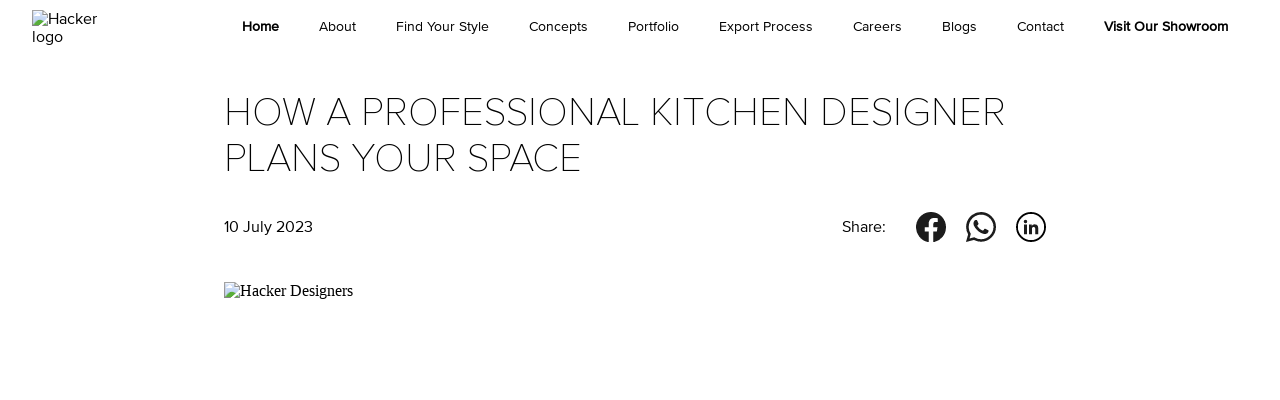

--- FILE ---
content_type: text/html; charset=UTF-8
request_url: https://hacker.ae/how-a-designer-plans-your-kitchen/
body_size: 97886
content:
<!DOCTYPE html><html lang="en"><head><meta charSet="utf-8"/><meta http-equiv="x-ua-compatible" content="ie=edge"/><meta name="viewport" content="width=device-width, initial-scale=1, shrink-to-fit=no"/><meta name="generator" content="Gatsby 5.15.0"/><meta name="SKYPE_TOOLBAR" content="SKYPE_TOOLBAR_PARSER_COMPATIBLE" data-gatsby-head="true"/><meta name="HandheldFriendly" content="True" data-gatsby-head="true"/><meta name="MobileOptimized" content="320" data-gatsby-head="true"/><meta name="description" content="Designing a kitchen means understanding your needs. Discover German-crafted Häcker Kitchens that balance luxury style, innovative layouts, and functionality." data-gatsby-head="true"/><meta name="robots" content="index, follow, max-image-preview:large, max-snippet:-1, max-video-preview:-1" data-gatsby-head="true"/><meta property="og:locale" content="en_US" data-gatsby-head="true"/><meta property="og:type" content="Website" data-gatsby-head="true"/><meta property="og:title" content="How a Designer Plans Your Kitchen | Häcker Kitchen" data-gatsby-head="true"/><meta property="og:description" content="Designing a kitchen means understanding your needs. Discover German-crafted Häcker Kitchens that balance luxury style, innovative layouts, and functionality." data-gatsby-head="true"/><meta property="og:url" content="https://hacker.ae/how-a-designer-plans-your-kitchen/" data-gatsby-head="true"/><meta property="og:site_name" content="Häcker" data-gatsby-head="true"/><meta property="og:image" content="https://app.hacker.ae/wp-content/uploads/Innerspace-In-Action-I-11-scaled.jpg" data-gatsby-head="true"/><meta property="og:image:width" content="2560" data-gatsby-head="true"/><meta property="og:image:height" content="1706" data-gatsby-head="true"/><meta property="og:image:type" content="image/png" data-gatsby-head="true"/><meta property="article:modified_time" content="2025-08-26T12:12:36+00:00" data-gatsby-head="true"/><meta name="twitter:card" content="summary_large_image" data-gatsby-head="true"/><meta name="twitter:site" content="Häcker" data-gatsby-head="true"/><meta property="twitter:image" content="https://app.hacker.ae/wp-content/uploads/Innerspace-In-Action-I-11-scaled.jpg" data-gatsby-head="true"/><meta property="twitter:title" content="How a Designer Plans Your Kitchen | Häcker Kitchen" data-gatsby-head="true"/><meta property="twitter:description" content="Designing a kitchen means understanding your needs. Discover German-crafted Häcker Kitchens that balance luxury style, innovative layouts, and functionality." data-gatsby-head="true"/><meta name="facebook-domain-verification" content="kawzjy7hiq1mu860t3smo0itt0it3q" data-gatsby-head="true"/><style data-href="/styles.950edd74bd5c7df95acf.css" data-identity="gatsby-global-css">@import url(https://fonts.googleapis.com/css2?family=Montserrat:wght@100;200;300;400;500;600;700;800;900&display=swap);@font-face{font-family:swiper-icons;font-style:normal;font-weight:400;src:url("data:application/font-woff;charset=utf-8;base64, [base64]//wADZ2x5ZgAAAywAAADMAAAD2MHtryVoZWFkAAABbAAAADAAAAA2E2+eoWhoZWEAAAGcAAAAHwAAACQC9gDzaG10eAAAAigAAAAZAAAArgJkABFsb2NhAAAC0AAAAFoAAABaFQAUGG1heHAAAAG8AAAAHwAAACAAcABAbmFtZQAAA/gAAAE5AAACXvFdBwlwb3N0AAAFNAAAAGIAAACE5s74hXjaY2BkYGAAYpf5Hu/j+W2+MnAzMYDAzaX6QjD6/4//Bxj5GA8AuRwMYGkAPywL13jaY2BkYGA88P8Agx4j+/8fQDYfA1AEBWgDAIB2BOoAeNpjYGRgYNBh4GdgYgABEMnIABJzYNADCQAACWgAsQB42mNgYfzCOIGBlYGB0YcxjYGBwR1Kf2WQZGhhYGBiYGVmgAFGBiQQkOaawtDAoMBQxXjg/wEGPcYDDA4wNUA2CCgwsAAAO4EL6gAAeNpj2M0gyAACqxgGNWBkZ2D4/wMA+xkDdgAAAHjaY2BgYGaAYBkGRgYQiAHyGMF8FgYHIM3DwMHABGQrMOgyWDLEM1T9/w8UBfEMgLzE////P/5//f/V/xv+r4eaAAeMbAxwIUYmIMHEgKYAYjUcsDAwsLKxc3BycfPw8jEQA/[base64]/uznmfPFBNODM2K7MTQ45YEAZqGP81AmGGcF3iPqOop0r1SPTaTbVkfUe4HXj97wYE+yNwWYxwWu4v1ugWHgo3S1XdZEVqWM7ET0cfnLGxWfkgR42o2PvWrDMBSFj/IHLaF0zKjRgdiVMwScNRAoWUoH78Y2icB/yIY09An6AH2Bdu/UB+yxopYshQiEvnvu0dURgDt8QeC8PDw7Fpji3fEA4z/PEJ6YOB5hKh4dj3EvXhxPqH/SKUY3rJ7srZ4FZnh1PMAtPhwP6fl2PMJMPDgeQ4rY8YT6Gzao0eAEA409DuggmTnFnOcSCiEiLMgxCiTI6Cq5DZUd3Qmp10vO0LaLTd2cjN4fOumlc7lUYbSQcZFkutRG7g6JKZKy0RmdLY680CDnEJ+UMkpFFe1RN7nxdVpXrC4aTtnaurOnYercZg2YVmLN/d/gczfEimrE/fs/bOuq29Zmn8tloORaXgZgGa78yO9/cnXm2BpaGvq25Dv9S4E9+5SIc9PqupJKhYFSSl47+Qcr1mYNAAAAeNptw0cKwkAAAMDZJA8Q7OUJvkLsPfZ6zFVERPy8qHh2YER+3i/BP83vIBLLySsoKimrqKqpa2hp6+jq6RsYGhmbmJqZSy0sraxtbO3sHRydnEMU4uR6yx7JJXveP7WrDycAAAAAAAH//wACeNpjYGRgYOABYhkgZgJCZgZNBkYGLQZtIJsFLMYAAAw3ALgAeNolizEKgDAQBCchRbC2sFER0YD6qVQiBCv/H9ezGI6Z5XBAw8CBK/m5iQQVauVbXLnOrMZv2oLdKFa8Pjuru2hJzGabmOSLzNMzvutpB3N42mNgZGBg4GKQYzBhYMxJLMlj4GBgAYow/P/PAJJhLM6sSoWKfWCAAwDAjgbRAAB42mNgYGBkAIIbCZo5IPrmUn0hGA0AO8EFTQAA")}:root{--swiper-theme-color:#007aff}.swiper{list-style:none;margin-left:auto;margin-right:auto;overflow:hidden;padding:0;position:relative;z-index:1}.swiper-vertical>.swiper-wrapper{flex-direction:column}.swiper-android .swiper-slide,.swiper-wrapper{transform:translateZ(0)}.swiper-pointer-events{touch-action:pan-y}.swiper-pointer-events.swiper-vertical{touch-action:pan-x}.swiper-slide{transition-property:transform}.swiper-slide-invisible-blank{visibility:hidden}.swiper-autoheight,.swiper-autoheight .swiper-slide{height:auto}.swiper-autoheight .swiper-wrapper{align-items:flex-start;transition-property:transform,height}.swiper-backface-hidden .swiper-slide{backface-visibility:hidden;transform:translateZ(0)}.swiper-3d,.swiper-3d.swiper-css-mode .swiper-wrapper{perspective:1200px}.swiper-3d .swiper-cube-shadow,.swiper-3d .swiper-slide,.swiper-3d .swiper-slide-shadow,.swiper-3d .swiper-slide-shadow-bottom,.swiper-3d .swiper-slide-shadow-left,.swiper-3d .swiper-slide-shadow-right,.swiper-3d .swiper-slide-shadow-top,.swiper-3d .swiper-wrapper{transform-style:preserve-3d}.swiper-3d .swiper-slide-shadow,.swiper-3d .swiper-slide-shadow-bottom,.swiper-3d .swiper-slide-shadow-left,.swiper-3d .swiper-slide-shadow-right,.swiper-3d .swiper-slide-shadow-top{height:100%;left:0;pointer-events:none;position:absolute;top:0;width:100%;z-index:10}.swiper-3d .swiper-slide-shadow{background:rgba(0,0,0,.15)}.swiper-3d .swiper-slide-shadow-left{background-image:linear-gradient(270deg,rgba(0,0,0,.5),transparent)}.swiper-3d .swiper-slide-shadow-right{background-image:linear-gradient(90deg,rgba(0,0,0,.5),transparent)}.swiper-3d .swiper-slide-shadow-top{background-image:linear-gradient(0deg,rgba(0,0,0,.5),transparent)}.swiper-3d .swiper-slide-shadow-bottom{background-image:linear-gradient(180deg,rgba(0,0,0,.5),transparent)}.swiper-css-mode>.swiper-wrapper{-ms-overflow-style:none;overflow:auto;scrollbar-width:none}.swiper-css-mode>.swiper-wrapper::-webkit-scrollbar{display:none}.swiper-css-mode>.swiper-wrapper>.swiper-slide{scroll-snap-align:start start}.swiper-horizontal.swiper-css-mode>.swiper-wrapper{scroll-snap-type:x mandatory}.swiper-vertical.swiper-css-mode>.swiper-wrapper{scroll-snap-type:y mandatory}.swiper-centered>.swiper-wrapper:before{content:"";flex-shrink:0;order:9999}.swiper-centered.swiper-horizontal>.swiper-wrapper>.swiper-slide:first-child{margin-inline-start:var(--swiper-centered-offset-before)}.swiper-centered.swiper-horizontal>.swiper-wrapper:before{height:100%;min-height:1px;width:var(--swiper-centered-offset-after)}.swiper-centered.swiper-vertical>.swiper-wrapper>.swiper-slide:first-child{margin-block-start:var(--swiper-centered-offset-before)}.swiper-centered.swiper-vertical>.swiper-wrapper:before{height:var(--swiper-centered-offset-after);min-width:1px;width:100%}.swiper-centered>.swiper-wrapper>.swiper-slide{scroll-snap-align:center center;scroll-snap-stop:always}.swiper-virtual .swiper-slide{-webkit-backface-visibility:hidden;transform:translateZ(0)}.swiper-virtual.swiper-css-mode .swiper-wrapper:after{content:"";left:0;pointer-events:none;position:absolute;top:0}.swiper-virtual.swiper-css-mode.swiper-horizontal .swiper-wrapper:after{height:1px;width:var(--swiper-virtual-size)}.swiper-virtual.swiper-css-mode.swiper-vertical .swiper-wrapper:after{height:var(--swiper-virtual-size);width:1px}:root{--swiper-navigation-size:44px}.swiper-button-next,.swiper-button-prev{align-items:center;color:var(--swiper-navigation-color,var(--swiper-theme-color));display:flex;height:var(--swiper-navigation-size);justify-content:center;margin-top:calc(0px - var(--swiper-navigation-size)/2);width:calc(var(--swiper-navigation-size)/44*27)}.swiper-button-next.swiper-button-hidden,.swiper-button-prev.swiper-button-hidden{cursor:auto;opacity:0;pointer-events:none}.swiper-navigation-disabled .swiper-button-next,.swiper-navigation-disabled .swiper-button-prev{display:none!important}.swiper-button-next:after,.swiper-button-prev:after{font-family:swiper-icons;font-size:var(--swiper-navigation-size);font-variant:normal;letter-spacing:0;line-height:1;text-transform:none!important}.swiper-button-prev,.swiper-rtl .swiper-button-next{left:10px;right:auto}.swiper-button-prev:after,.swiper-rtl .swiper-button-next:after{content:"prev"}.swiper-button-next,.swiper-rtl .swiper-button-prev{left:auto;right:10px}.swiper-button-next:after,.swiper-rtl .swiper-button-prev:after{content:"next"}.swiper-button-lock{display:none}.swiper-pagination{position:absolute;text-align:center;transform:translateZ(0);transition:opacity .3s;z-index:10}.swiper-pagination.swiper-pagination-hidden{opacity:0}.swiper-pagination-disabled>.swiper-pagination,.swiper-pagination.swiper-pagination-disabled{display:none!important}.swiper-horizontal>.swiper-pagination-bullets,.swiper-pagination-bullets.swiper-pagination-horizontal,.swiper-pagination-custom,.swiper-pagination-fraction{bottom:10px;left:0;width:100%}.swiper-pagination-bullets-dynamic{font-size:0;overflow:hidden}.swiper-pagination-bullets-dynamic .swiper-pagination-bullet{position:relative;transform:scale(.33)}.swiper-pagination-bullets-dynamic .swiper-pagination-bullet-active,.swiper-pagination-bullets-dynamic .swiper-pagination-bullet-active-main{transform:scale(1)}.swiper-pagination-bullets-dynamic .swiper-pagination-bullet-active-prev{transform:scale(.66)}.swiper-pagination-bullets-dynamic .swiper-pagination-bullet-active-prev-prev{transform:scale(.33)}.swiper-pagination-bullets-dynamic .swiper-pagination-bullet-active-next{transform:scale(.66)}.swiper-pagination-bullets-dynamic .swiper-pagination-bullet-active-next-next{transform:scale(.33)}.swiper-pagination-bullet{background:var(--swiper-pagination-bullet-inactive-color,#000);border-radius:50%;display:inline-block;height:var(--swiper-pagination-bullet-height,var(--swiper-pagination-bullet-size,8px));opacity:var(--swiper-pagination-bullet-inactive-opacity,.2);width:var(--swiper-pagination-bullet-width,var(--swiper-pagination-bullet-size,8px))}button.swiper-pagination-bullet{appearance:none;border:none;box-shadow:none;margin:0;padding:0}.swiper-pagination-clickable .swiper-pagination-bullet{cursor:pointer}.swiper-pagination-bullet:only-child{display:none!important}.swiper-pagination-bullet-active{background:var(--swiper-pagination-color,var(--swiper-theme-color));opacity:var(--swiper-pagination-bullet-opacity,1)}.swiper-pagination-vertical.swiper-pagination-bullets,.swiper-vertical>.swiper-pagination-bullets{right:10px;top:50%;transform:translate3d(0,-50%,0)}.swiper-pagination-vertical.swiper-pagination-bullets .swiper-pagination-bullet,.swiper-vertical>.swiper-pagination-bullets .swiper-pagination-bullet{display:block;margin:var(--swiper-pagination-bullet-vertical-gap,6px) 0}.swiper-pagination-vertical.swiper-pagination-bullets.swiper-pagination-bullets-dynamic,.swiper-vertical>.swiper-pagination-bullets.swiper-pagination-bullets-dynamic{top:50%;transform:translateY(-50%);width:8px}.swiper-pagination-vertical.swiper-pagination-bullets.swiper-pagination-bullets-dynamic .swiper-pagination-bullet,.swiper-vertical>.swiper-pagination-bullets.swiper-pagination-bullets-dynamic .swiper-pagination-bullet{display:inline-block;transition:transform .2s,top .2s}.swiper-horizontal>.swiper-pagination-bullets .swiper-pagination-bullet,.swiper-pagination-horizontal.swiper-pagination-bullets .swiper-pagination-bullet{margin:0 var(--swiper-pagination-bullet-horizontal-gap,4px)}.swiper-horizontal>.swiper-pagination-bullets.swiper-pagination-bullets-dynamic,.swiper-pagination-horizontal.swiper-pagination-bullets.swiper-pagination-bullets-dynamic{left:50%;transform:translateX(-50%);white-space:nowrap}.swiper-horizontal>.swiper-pagination-bullets.swiper-pagination-bullets-dynamic .swiper-pagination-bullet,.swiper-pagination-horizontal.swiper-pagination-bullets.swiper-pagination-bullets-dynamic .swiper-pagination-bullet{transition:transform .2s,left .2s}.swiper-horizontal.swiper-rtl>.swiper-pagination-bullets-dynamic .swiper-pagination-bullet{transition:transform .2s,right .2s}.swiper-pagination-progressbar{background:rgba(0,0,0,.25);position:absolute}.swiper-pagination-progressbar .swiper-pagination-progressbar-fill{background:var(--swiper-pagination-color,var(--swiper-theme-color));height:100%;left:0;position:absolute;top:0;transform:scale(0);transform-origin:left top;width:100%}.swiper-rtl .swiper-pagination-progressbar .swiper-pagination-progressbar-fill{transform-origin:right top}.swiper-horizontal>.swiper-pagination-progressbar,.swiper-pagination-progressbar.swiper-pagination-horizontal,.swiper-pagination-progressbar.swiper-pagination-vertical.swiper-pagination-progressbar-opposite,.swiper-vertical>.swiper-pagination-progressbar.swiper-pagination-progressbar-opposite{height:4px;left:0;top:0;width:100%}.swiper-horizontal>.swiper-pagination-progressbar.swiper-pagination-progressbar-opposite,.swiper-pagination-progressbar.swiper-pagination-horizontal.swiper-pagination-progressbar-opposite,.swiper-pagination-progressbar.swiper-pagination-vertical,.swiper-vertical>.swiper-pagination-progressbar{height:100%;left:0;top:0;width:4px}.swiper-pagination-lock{display:none}.swiper-scrollbar-disabled>.swiper-scrollbar,.swiper-scrollbar.swiper-scrollbar-disabled{display:none!important}.swiper-horizontal>.swiper-scrollbar,.swiper-scrollbar.swiper-scrollbar-horizontal{bottom:3px;height:5px;left:1%;position:absolute;width:98%;z-index:50}.swiper-scrollbar.swiper-scrollbar-vertical,.swiper-vertical>.swiper-scrollbar{height:98%;position:absolute;right:3px;top:1%;width:5px;z-index:50}.swiper-scrollbar-lock{display:none}.swiper-slide-zoomed{cursor:move}.swiper-lazy-preloader{border:4px solid var(--swiper-preloader-color,var(--swiper-theme-color));border-radius:50%;border-top:4px solid transparent;box-sizing:border-box}.swiper-watch-progress .swiper-slide-visible .swiper-lazy-preloader,.swiper:not(.swiper-watch-progress) .swiper-lazy-preloader{animation:swiper-preloader-spin 1s linear infinite}.swiper-lazy-preloader-white{--swiper-preloader-color:#fff}.swiper-lazy-preloader-black{--swiper-preloader-color:#000}.swiper .swiper-notification{left:0;opacity:0;pointer-events:none;position:absolute;top:0;z-index:-1000}.swiper-free-mode>.swiper-wrapper{margin:0 auto;transition-timing-function:ease-out}.swiper-grid>.swiper-wrapper{flex-wrap:wrap}.swiper-grid-column>.swiper-wrapper{flex-direction:column;flex-wrap:wrap}.swiper-cube{overflow:visible}.swiper-cube .swiper-slide{backface-visibility:hidden;height:100%;pointer-events:none;transform-origin:0 0;visibility:hidden;width:100%;z-index:1}.swiper-cube .swiper-slide .swiper-slide{pointer-events:none}.swiper-cube.swiper-rtl .swiper-slide{transform-origin:100% 0}.swiper-cube .swiper-slide-active,.swiper-cube .swiper-slide-active .swiper-slide-active{pointer-events:auto}.swiper-cube .swiper-slide-active,.swiper-cube .swiper-slide-next,.swiper-cube .swiper-slide-next+.swiper-slide,.swiper-cube .swiper-slide-prev{pointer-events:auto;visibility:visible}.swiper-cube .swiper-slide-shadow-bottom,.swiper-cube .swiper-slide-shadow-left,.swiper-cube .swiper-slide-shadow-right,.swiper-cube .swiper-slide-shadow-top{backface-visibility:hidden;z-index:0}.swiper-cube .swiper-cube-shadow{bottom:0;height:100%;left:0;opacity:.6;position:absolute;width:100%;z-index:0}.swiper-cube .swiper-cube-shadow:before{background:#000;bottom:0;content:"";filter:blur(50px);left:0;position:absolute;right:0;top:0}.swiper-flip{overflow:visible}.swiper-flip .swiper-slide{backface-visibility:hidden;pointer-events:none;z-index:1}.swiper-flip .swiper-slide .swiper-slide{pointer-events:none}.swiper-flip .swiper-slide-active,.swiper-flip .swiper-slide-active .swiper-slide-active{pointer-events:auto}.swiper-flip .swiper-slide-shadow-bottom,.swiper-flip .swiper-slide-shadow-left,.swiper-flip .swiper-slide-shadow-right,.swiper-flip .swiper-slide-shadow-top{backface-visibility:hidden;z-index:0}.swiper-creative .swiper-slide{backface-visibility:hidden;overflow:hidden;transition-property:transform,opacity,height}.swiper-cards{overflow:visible}.swiper-cards .swiper-slide{backface-visibility:hidden;overflow:hidden;transform-origin:center bottom}.swiper-fade.swiper-free-mode .swiper-slide{transition-timing-function:ease-out}.swiper-fade .swiper-slide{pointer-events:none;transition-property:opacity}.swiper-fade .swiper-slide .swiper-slide{pointer-events:none}.swiper-fade .swiper-slide-active,.swiper-fade .swiper-slide-active .swiper-slide-active{pointer-events:auto}.landing-page-v1 header.landing-page-header{position:absolute;top:10px;z-index:999}.landing-page-v1 .header-image{height:80vh;height:86vh;position:relative;width:100%}.landing-page-v1 .wrapper .holder:before{left:0}.landing-page-v1 .banner-txt{left:50%;position:absolute;top:25%;transform:translateX(-50%);width:100%}.landing-page-v1 .banner-txt,.landing-page-v1 .banner-txt a,.landing-page-v1 .banner-txt h5,.landing-page-v1 .banner-txt p{color:#fff}.landing-page-v1 .luxury .luxury-content ul li{background:url([data-uri]) no-repeat 0 10px;color:#000;font-size:1.25rem;font-weight:400;padding-left:15px}.landing-page-v1 .luxury .luxury-content{align-items:flex-start;display:flex;margin-left:-15px;margin-right:-15px;margin-top:50px}.landing-page-v1 .luxury-content p{width:40%}.landing-page-v1 .luxury-content ul{width:30%}.landing-page-v1 .luxury-content p,.landing-page-v1 .luxury-content ul{margin:0 15px}@media (max-width:1440px){.landing-page-v1 .luxury .luxury-content ul li{font-size:.8rem;line-height:1.5rem}}@media (max-width:1280px){.landing-page-v1 .luxury .luxury-content ul li{font-size:.75rem;line-height:1.3rem}}@media (max-width:767px){.landing-page-v1 .luxury .luxury-content ul li{font-size:.9rem}}.landing-page-v1 .luxury .luxury-content p{font-size:1.25rem;margin:0 15px}@media (max-width:1680px){.landing-page-v1 .luxury .luxury-content p,.landing-page-v1 .luxury .luxury-content ul li{font-size:.9rem;line-height:1.5rem}}@media (max-width:1440px){.landing-page-v1 .luxury .luxury-content p,.landing-page-v1 .luxury .luxury-content ul li{font-size:.8rem;line-height:1.5rem}}@media (max-width:1280px){.landing-page-v1 .luxury .luxury-content p,.landing-page-v1 .luxury .luxury-content ul li{font-size:.75rem;line-height:1.3rem}}@media (max-width:768px){.landing-page-v1 .luxury .luxury-content p{margin-bottom:20px;width:100%}}@media (max-width:767px){.landing-page-v1 .luxury .luxury-content p,.landing-page-v1 .luxury .luxury-content ul lid{font-size:.75rem;line-height:1.3rem;margin-bottom:15px}}.landing-page-v1 .banner-txt{padding:0 10%;text-align:left;z-index:2}.landing-page-v1 .banner-txt h5{color:#fff;font-size:3.125rem!important;font-weight:500;line-height:3.438rem!important;margin:0 0 20px;text-align:left}@media (max-width:1440px){.landing-page-v1 .banner-txt h5{font-size:2.8rem!important;line-height:2.5rem!important}}@media (max-width:1024px){.landing-page-v1 .banner-txt h5{margin:0 0 10px!important}}@media (max-width:768px){.landing-page-v1 .banner-txt h5{font-size:2rem!important}}@media (max-width:767px){.landing-page-v1 .banner-txt h5{font-size:1.5rem!important;line-height:1.5rem!important}}.landing-page-v1 .banner-txt p{color:#fff;font-family:Proxima Nova Bold;font-size:1.25rem;font-weight:400!important;margin:0 auto;max-width:800px}@media (max-width:1440px){.landing-page-v1 .banner-txt p{font-size:1rem;line-height:1.6rem;max-width:600px;max-width:800px}}@media (max-width:767px){.landing-page-v1 .banner-txt p{font-size:.9rem;line-height:1.2rem}}.landing-page-v1 .banner-txt a{color:#fff;font-size:1.25rem;font-style:italic;padding:30px 0;position:relative}@media (max-width:1440px){.landing-page-v1 .banner-txt a{font-size:1rem;line-height:1.5rem}}@media (max-width:767px){.landing-page-v1 .banner-txt a{font-size:.9rem}}.landing-page-v1 .banner-txt a:before{background:hsla(0,0%,100%,.5);bottom:0;content:"";height:2px;left:0;position:absolute;transition:all .3s;width:80%}@media (max-width:767px){.landing-page-v1 .banner-txt a:before{width:100%}}.landing-page-v1 .banner-txt a:hover:before{width:100%}.landing-page-v1 .img-container{height:500px;position:relative}@media (max-width:1680px){.landing-page-v1 .img-container{height:400px}}@media (max-width:1440px){.landing-page-v1 .img-container{height:300px}}.landing-page-v1 .img-container .holder:before{opacity:0}.landing-page-v1 section.luxury .container{display:flex;flex-wrap:wrap}.landing-page-v1 section.luxury h3{width:100%}.landing-page-v1 section.luxury .container>div.left{width:60%}.landing-page-v1 section.luxury .container>div.right{margin-left:80px;width:30%}@media (max-width:1366px){.landing-page-v1 section.luxury .container>div.right{width:32%}}@media (max-width:1280px){.landing-page-v1 section.luxury .container>div.right{width:33%}}@media (max-width:1152px){.landing-page-v1 section.luxury .right h3{font-size:24px}.landing-page-v1 section.luxury .container>div.right{margin-left:50px;width:35%}}.landing-page-v1 .form-wrap form input,.landing-page-v1 .form-wrap form option,.landing-page-v1 .form-wrap form select,.landing-page-v1 .form-wrap form textarea{border:1px solid #ccc;border-radius:0;box-sizing:border-box;display:block;font-size:.8rem;outline:none;padding:15px;width:100%}.landing-page-v1 .form-wrap form input[type=submit]{margin-left:auto;margin-right:0}@media (max-width:1440px){.landing-page-v1 .form-wrap form input[type=submit]{font-size:1.2rem;width:150px}.landing-page-v1 .form-wrap form input,.landing-page-v1 .form-wrap form option,.landing-page-v1 .form-wrap form select,.landing-page-v1 .form-wrap form textarea{padding:10px}}.landing-page-v1 .form-wrap form input[type=submit]{border:none;color:#fff;cursor:pointer;font-size:1.8rem;font-weight:600;margin-top:30px;outline:none;width:250px}@media (max-width:1680px){.landing-page-v1 .form-wrap form input[type=submit]{font-size:.9rem;width:159px}}@media (max-width:1440px){.landing-page-v1 .form-wrap form input[type=submit]{font-size:1.2rem;width:150px}}.landing-page-v1 .form-wrap form .col{margin-bottom:15px}.landing-page-v1 .style-wrapp .style-list ul{display:flex;margin:0 -15px}.landing-page-v1 .style-wrapp .style-list ul li{margin:0 15px;text-align:left}.landing-page-v1 .style-wrapp .style-list ul li h3{align-self:flex-start;color:#000;font-size:2.5rem;font-weight:300;margin:30px 0!important;margin:0 0 auto;text-align:center;text-align:left;transform:translate3d(0,20%,0);transition:all .8s cubic-bezier(.215,.61,.355,1) 1.1s}.landing-page-v1 .style-wrapp .container{border-top:1px solid rgba(0,0,0,.3)}@media (max-width:1440px){.landing-page-v1 .style-wrapp .style-list ul li h3{font-size:1.5rem}.landing-page-v1 .form-wrap form .col{margin-bottom:10px}}@media (max-width:767px){.landing-page-v1 .style-wrapp .style-list ul li h3{font-size:1rem;margin:0 20px!important;opacity:1;transform:translateZ(0)}}.landing-page-v1 .style-wrapp .style-list ul li a:hover{color:#000}.landing-page-v1 footer .contain{align-items:center;display:flex;justify-content:space-between}.landing-page-v1 .email-on-footer,.landing-page-v1 .tel-on-footer{display:block}.landing-page-v1 section.portfolio{margin-bottom:0!important}.landing-page-v1 footer{margin-bottom:70px;margin-top:70px}.landing-page-v1 .tagline p{font-weight:700}.landing-page-v1 body{position:inherit!important}.landing-page-v1 section.luxury .container>div.right p{color:#000;font-size:1.25rem;line-height:2em;margin-bottom:15px}.landing-page-v1 .style-wrapp .style-list ul li p{font-size:1.15rem}.landing-page-v1 .luxury,.landing-page-v1 .style-wrapp h3,.landing-page-v1 section.portfolio h3{margin:100px 0}.landing-page-v1 section.luxury h3{margin:0 0 80px;margin-left:0!important;margin-right:0!important;text-align:left}.landing-page-v1 section.luxury .right h3{font-size:33px;margin-top:20px}.landing-page-v1 header .container a.logo-hacker img{width:260px}.landing-page-v1 section.luxury .right h3{margin-bottom:10px!important}@media (max-width:1680px){.landing-page-v1 section.luxury h3{font-size:45px}.landing-page-v1 section.luxury .right h3{font-size:28px}.landing-page-v1 .style-wrapp .style-list ul li p{font-size:.9rem}.landing-page-v1 section.luxury .container>div.right p{font-size:.9rem;line-height:1.5rem}.landing-page-v1 header .container a.logo-hacker img{width:200px}}@media (max-width:1440px){.landing-page-v1 .style-wrapp .style-list ul li p,.landing-page-v1 section.design-content .contain p,.landing-page-v1 section.luxury .container>div.right p{font-size:.8rem;line-height:1.5rem}.landing-page-v1 .luxury,.landing-page-v1 .style-wrapp h3,.landing-page-v1 section.portfolio h3{margin:80px 0}.landing-page-v1 section.luxury h3{margin-bottom:50px}.landing-page-v1 section.luxury .right h3{font-size:25px}.landing-page-v1 header .container a.logo-hacker img{width:200px}}@media (max-width:1280px){.landing-page-v1 .style-wrapp .style-list ul li p,.landing-page-v1 section.design-content .contain p,.landing-page-v1 section.luxury .container>div.right p{font-size:.75rem;line-height:1.3rem}}@media (max-width:1152px){.landing-page-v1 footer .logo img{width:110px}.landing-page-v1 section.luxury h3{margin-bottom:30px}.landing-page-v1 .luxury .luxury-content{flex-wrap:wrap}.landing-page-v1 .luxury .luxury-content p{margin-bottom:30px;width:100%}.landing-page-v1 .luxury .luxury-content ul{width:43%}.landing-page-v1 header .container a.logo-hacker img{width:170px}}@media (max-width:1024px){.landing-page-v1 .style-wrapp .style-list ul li p,.landing-page-v1 section.design-content .contain p,.landing-page-v1 section.luxury .container>div.right p{font-size:.75rem;line-height:1.3rem}.landing-page-v1 section.luxury .container>div.right{width:33%}.landing-page-v1 .luxury,.landing-page-v1 .style-wrapp h3,.landing-page-v1 section.portfolio h3{margin:60px 0!important}.landing-page-v1 section.luxury .right h3{margin-top:0!important}}@media (max-width:991px){.landing-page-v1 section.luxury .container>div.left{width:50%}.landing-page-v1 section.luxury .container>div.right{margin-left:30px;width:44%}.landing-page-v1 .luxury .luxury-content{flex-direction:column;margin-left:0;margin-right:0}.landing-page-v1 .luxury .luxury-content p,.landing-page-v1 .luxury .luxury-content ul{margin-left:0;margin-right:0;width:100%}.landing-page-v1 footer{margin-bottom:50px;margin-top:50px}.landing-page-v1 section.luxury h3{font-size:23px;margin-top:0!important}.landing-page-v1 section.luxury .right h3{font-size:20px}.landing-page-v1 .luxury .luxury-content p,.landing-page-v1 .luxury .luxury-content ul li,.landing-page-v1 section.luxury .container>div.right p{font-size:.75rem;line-height:1.3rem}.landing-page-v1 .luxury .luxury-content{margin-top:30px}.landing-page-v1 .luxury,.landing-page-v1 .style-wrapp h3,.landing-page-v1 section.portfolio h3{margin:60px 0}.landing-page-v1 .style-wrapp .img-container{height:200px}.landing-page-v1 .style-wrapp .style-list ul li h3{font-size:1.2rem;margin:20px 0!important}.landing-page-v1 .style-wrapp .style-list ul li p{font-size:.75rem;line-height:1.3rem}}@media (max-width:767px){.landing-page-v1 section.luxury .container>div.left,.landing-page-v1 section.luxury .container>div.right{width:100%}.landing-page-v1 section.luxury .container>div.right{margin-left:0;margin-top:15px}.landing-page-v1 .style-wrapp .style-list ul{flex-direction:column;margin:0}.landing-page-v1 .style-wrapp .style-list ul li{margin:0 0 35px}.landing-page-v1 .style-wrapp .style-list ul li:last-child{margin-bottom:0}.landing-page-v1 .style-wrapp .style-list ul li h3{margin:20px 0!important}.landing-page-v1 footer .col{margin-bottom:15px}.landing-page-v1 footer .col p{margin:0}.landing-page-v1 footer .col:last-child{margin-bottom:0!important}.landing-page-v1 footer .contain{flex-direction:column}.landing-page-v1 .form-wrap form .col.submit-btn{align-items:flex-end;display:flex;margin-bottom:0}.landing-page-v1 .form-wrap form .col.submit-btn .wpcf7-spinner{margin-bottom:0}.landing-page-v1 .luxury,.landing-page-v1 .style-wrapp h3,.landing-page-v1 section.portfolio h3{margin:30px 0!important}.landing-page-v1 footer{margin-bottom:40px;margin-top:40px}.landing-page-v1 section.luxury h3{font-size:19px;margin-bottom:30px}.landing-page-v1 section.luxury .right h3{margin-bottom:30px;margin-top:30px}.landing-page-v1 .luxury .luxury-content{margin-top:30px}.landing-page-v1 header .container a.logo-hacker img{width:150px}.landing-page-v1 .header-image{background:#000;height:auto;position:relative;width:100%}.landing-page-v1 .header-image .contain{display:flex;flex-direction:column-reverse}.landing-page-v1 .banner-txt{left:0;padding:10%;position:relative;z-index:1}.landing-page-v1 .header-image .wrapper{height:inherit;position:relative}.landing-page-v1 .header-image .wrapper .holder img{height:inherit;object-fit:contain;position:relative}.landing-page-v1 .header-image .wrapper .holder{height:inherit;top:0}.landing-page-v1 .header-image .wrapper .holder:before{background:transparent}.landing-page-v1 .banner-txt p{margin-bottom:0}.landing-page-v1 section.luxury .right h3{font-size:19px!important;margin-top:0!important}}.landing-page-v1 .nav-toggle{display:none}@media (min-width:1800px){.landing-page-v1 footer p{font-size:1.25rem!important}.landing-page-v1 header .logo-hacker img{width:250px}.landing-page-v1 .form-wrap form input,.landing-page-v1 .form-wrap form input::placeholder,.landing-page-v1 .form-wrap form option,.landing-page-v1 .form-wrap form select,.landing-page-v1 .form-wrap form textarea,.landing-page-v1 .form-wrap form textarea::placeholder{font-size:1.2rem}.landing-page-v1 footer .contain{align-items:center;justify-content:center}.landing-page-v1 footer .contain .col{margin:0 40px}.landing-page-v1 footer .contain .col p{margin-bottom:0}.landing-page-v1 .col.tagline{margin-left:0!important;margin-right:60px!important}}@media (max-width:1680px){.landing-page-v1 .form-wrap form input,.landing-page-v1 .form-wrap form input::placeholder,.landing-page-v1 .form-wrap form option,.landing-page-v1 .form-wrap form select,.landing-page-v1 .form-wrap form textarea,.landing-page-v1 .form-wrap form textarea::placeholder{font-size:.9rem}}@media (max-width:1440px){.landing-page-v1 .form-wrap form input,.landing-page-v1 .form-wrap form input::placeholder,.landing-page-v1 .form-wrap form option,.landing-page-v1 .form-wrap form select,.landing-page-v1 .form-wrap form textarea,.landing-page-v1 .form-wrap form textarea::placeholder{font-size:.8rem}}@media (max-width:1280px){.landing-page-v1 .form-wrap form input,.landing-page-v1 .form-wrap form input::placeholder,.landing-page-v1 .form-wrap form option,.landing-page-v1 .form-wrap form select,.landing-page-v1 .form-wrap form textarea,.landing-page-v1 .form-wrap form textarea::placeholder{font-size:.75rem}}@media (min-width:768px) and (max-width:991px){.landing-page-v1 .phone-email-wrapp{margin-top:10px;width:100%}.landing-page-v1 .phone-email-wrapp p{display:flex;justify-content:center}.landing-page-v1 .phone-email-wrapp p a{margin:0 10px}}.landing-page-v1 .captcha{align-items:center;display:none;width:100%}.landing-page-v1 .captcha img{width:34%!important}.landing-page-v1 .captcha .wpcf7-form-control-wrap{width:100%}@media (max-width:1024px){.landing-page-v1 section.luxury .container>div.left{width:100%}.landing-page-v1 section.luxury .container>div.right{width:80%}.landing-page-v1 section.luxury .container>div.left{border-bottom:1px solid rgba(0,0,0,.3);padding-bottom:50px}.landing-page-v1 section.luxury .container>div.right{margin-left:0;margin-top:50px}}@media (max-width:767px){.landing-page-v1 section.luxury .container>div.right{margin-top:30px;width:100%}.landing-page-v1 section.luxury .container>div.left{padding-bottom:30px}.landing-page-v1 .form-wrap form input[type=submit]{font-size:.8rem;width:130px}}.landing-page-v1 .wrapper .holder{height:100%;top:0}.landing-page-v1 .banner-txt,.landing-page-v1 .banner-txt h5,.landing-page-v1 .banner-txt p{text-align:center}.landing-page-v1 .top-wrapp .container .content-wrapp{display:flex;margin:0 auto}.landing-page-v1 .top-wrapp{padding:57px 0 70px}.landing-page-v1 .top-wrapp .container .left{width:53%}.landing-page-v1 .top-wrapp .container .right{margin-left:12%;width:50%}.landing-page-v1 .top-wrapp .container p{font-size:.9rem;font-weight:400;line-height:1.5rem;margin-bottom:28px}.landing-page-v1 .top-wrapp .container p:last-child{margin-bottom:0}.landing-page-v1 .top-wrapp .container ul li{background:url(https://hacker.ae/wp-content/themes/hackerchild/img/icon-bullet.svg) no-repeat 0 6px;font-size:.9rem;font-weight:400;margin-bottom:14px;padding-left:15px}.landing-page-v1 .btn-wrapp{display:block;margin:35px 0 0;text-align:center}.landing-page-v1 .btn-wrapp a{border:1px solid #000;color:#000;display:inline-block;font-size:.9rem;font-weight:500;padding:11px 30px;text-transform:uppercase}.landing-page-v1 .btn-wrapp a:hover{border-color:rgba(0,0,0,.5);color:rgba(0,0,0,.5)}.landing-page-v1 .client-wrapp .container{background:#eee;max-width:74%}.landing-page-v1 .client-wrapp .container .item{display:flex}.landing-page-v1 .client-wrapp .container .item .left,.landing-page-v1 .client-wrapp .container .item .right{width:50%}.landing-page-v1 .client-wrapp .owl-nav{display:flex;justify-content:space-between}.landing-page-v1 .client-wrapp .owl-dots{display:none}.landing-page-v1 .client-wrapp .owl-nav button{background:transparent;color:#000!important;font-size:45px!important;position:absolute;top:50%;transform:translateY(-50%)}.landing-page-v1 .client-wrapp .owl-carousel .owl-nav button.owl-next,.landing-page-v1 .client-wrapp .owl-carousel .owl-nav button.owl-prev{margin:0;padding:15px!important}.landing-page-v1 .client-wrapp .owl-nav button:hover{background:transparent!important}.landing-page-v1 .client-wrapp .owl-nav button.owl-prev{left:-60px}.landing-page-v1 .client-wrapp .owl-nav button.owl-next{right:-60px}.landing-page-v1 .client-wrapp .container .item .left{align-items:center;display:flex;flex-direction:column;justify-content:center;padding:0 40px}.landing-page-v1 .client-wrapp .container .item p{color:#000;font-size:1.1rem;font-weight:400;line-height:1.9rem;margin-bottom:30px}.landing-page-v1 .auth-name{display:block;font-weight:300!important;margin-bottom:0!important;text-align:left;width:100%}.landing-page-v1 .sec-title,.landing-page-v1 .sub-txt{text-align:center!important}.landing-page-v1 .luxury{margin:100px 0 77px}.landing-page-v1 .sec-title{font-size:38px!important;margin-bottom:17px!important}.landing-page-v1 .sub-txt{color:#000;font-size:.9rem;font-weight:400;line-height:1.6rem;margin:0 auto;max-width:76%}.landing-page-v1 .luxury .container{max-width:100%}.landing-page-v1 .luxury .container .owl-dots{display:none}.landing-page-v1 .luxury .container .item{position:relative}.landing-page-v1 .luxury .container .item .luxury-slide-txt{position:absolute;top:22%}.landing-page-v1 .luxury .container .owl-carousel{margin-top:55px}.landing-page-v1 .luxury .container .owl-nav{display:flex;justify-content:space-between}.landing-page-v1 .luxury .container .owl-carousel .owl-nav button{color:#fff!important;font-size:60px!important;padding:15px!important;position:absolute;top:50%;transform:translateY(-50%)}.landing-page-v1 .luxury .container .owl-carousel .owl-nav button:hover{background:transparent!important}.landing-page-v1 .luxury .container .owl-carousel .owl-nav button.owl-prev{left:90px}.landing-page-v1 .luxury .container .owl-carousel .owl-nav button.owl-next{right:90px}.landing-page-v1 .luxury .container .item .luxury-slide-txt h4,.landing-page-v1 .luxury .container .item .luxury-slide-txt p{color:#fff}.landing-page-v1 .luxury .container .item .luxury-slide-txt h4{font-size:38px;line-height:2.7rem;margin-bottom:9px;margin-top:0!important}.landing-page-v1 .luxury .container .item .luxury-slide-txt p{font-weight:200;line-height:1.5rem;margin:0 auto;max-width:47%;text-align:center}.landing-page-v1 .expert-wrapp .container{max-width:74%}.landing-page-v1 .expert-wrapp-inside{display:flex;padding-top:30px}.landing-page-v1 .expert-wrapp-inside .left{margin-right:60px;width:54%}.landing-page-v1 .expert-wrapp-inside .right{background:#eee;padding:40px 37px;width:40%}.landing-page-v1 .expert-wrapp-inside .team-list{display:flex}.landing-page-v1 .team-list .holder:before{background:transparent}.landing-page-v1 .team-list .holder{height:100%}.landing-page-v1 .team-list .holder img{object-position:50% 0}.landing-page-v1 .team-list .wrapper{height:198px;position:relative}.landing-page-v1 .expert-wrapp-inside .team-list li{margin:0 10px}.landing-page-v1 .expert-wrapp-inside .team-list{margin:0 -10px}.landing-page-v1 .expert-wrapp-inside .right h4{font-size:1.7rem;font-weight:500;margin:0 0 15px}.landing-page-v1 .team-mem-txt{padding-top:25px}.landing-page-v1 .expert-wrapp-inside .team-list li p{color:#000;font-size:.7rem;font-weight:400;line-height:1.17rem}.landing-page-v1 .expert-wrapp-inside .team-list li .mem-name{font-size:1.2rem;font-weight:500;line-height:1rem}.landing-page-v1 .expert-wrapp-inside .team-list li .desig{font-size:1rem;font-weight:500;margin-bottom:15px}.landing-page-v1 .dream-kitchen .footer-logo img{object-fit:none;position:relative;transform:none;width:auto}.landing-page-v1 .footer-logo{display:block;margin-bottom:30px}.landing-page-v1 section.dream-kitchen:hover .footer-logo img{transform:none!important}.landing-page-v1 section.dream-kitchen p{font-size:1.2rem}.landing-page-v1 .address,.landing-page-v1 .copy{font-size:.9rem!important}.landing-page-v1 .copy{color:#9e9e9e!important;margin-top:25px!important}.landing-page-v1 section.dream-kitchen{height:350px}.landing-page-v1 input::placeholder,.landing-page-v1 select,.landing-page-v1 textarea::placeholder{color:#b6b6b6!important}.landing-page-v1 .form-wrap form input,.landing-page-v1 .form-wrap form option,.landing-page-v1 .form-wrap form select,.landing-page-v1 .form-wrap form textarea{padding:14px}.landing-page-v1 .submit-btn{display:flex;justify-content:space-between;position:relative}.landing-page-v1 .note{font-size:.8rem;font-style:italic}.landing-page-v1 .form-wrap form input[type=submit]{margin:0}.landing-page-v1 .wpcf7-spinner{bottom:0;left:0;position:absolute}.landing-page-v1 .expert-wrapp{margin-bottom:90px}.landing-page-v1 .form-wrap form textarea{height:130px}@media (max-width:1440px){.landing-page-v1 header .container a.logo-hacker{padding:28px 0}.landing-page-v1 header .container a.logo-hacker img{width:212px}}@media (max-width:1080px){.landing-page-v1 .top-wrapp .container .content-wrapp{max-width:90%}.landing-page-v1 .client-wrapp .container,.landing-page-v1 .expert-wrapp .container,.landing-page-v1 .sub-txt{max-width:86%}.landing-page-v1 .client-wrapp .container .item p{font-size:.9rem;line-height:1.5rem}.landing-page-v1 .expert-wrapp-inside .team-list li .mem-name{font-size:.9rem}.landing-page-v1 .expert-wrapp-inside .team-list li .desig,.landing-page-v1 .expert-wrapp-inside .team-list li p{font-size:.7rem!important;line-height:1rem}.landing-page-v1 .form-wrap form input[type=submit]{font-size:1rem;width:130px}.landing-page-v1 .expert-wrapp-inside .right{padding:30px 25px}.landing-page-v1 .expert-wrapp-inside .right h4{font-size:1.4rem;margin:0 0 15px!important}.landing-page-v1 .sec-title{font-size:30px!important;margin-bottom:12px!important}.landing-page-v1 .sub-txt{font-size:.8rem;line-height:1.4rem}}@media (max-width:767px){.landing-page-v1 .luxury .container .owl-nav{display:none}.landing-page-v1 .luxury .container .owl-dots{display:flex;justify-content:center;margin-top:15px}.landing-page-v1 .expert-wrapp .container{max-width:100%!important}.landing-page-v1 .expert-wrapp-inside .right{width:100%!important}.landing-page-v1 .expert-wrapp-inside .left{padding:0 20px}.landing-page-v1 .form-wrap form .col.submit-btn{align-items:center;flex-direction:column}.landing-page-v1 .form-wrap form .col.submit-btn .wpcf7-spinner{bottom:-20px;left:40%}.landing-page-v1 .expert-wrapp-inside .team-list li .desig{margin-bottom:6px}.landing-page-v1 .expert-wrapp-inside .team-list li{margin-bottom:18px}.landing-page-v1 .expert-wrapp-inside .team-list li:last-child{margin-bottom:0}}.landing-page-v1 header .container ul li a{color:#fff}.landing-page-v1 header .container ul li svg{fill:#fff}.landing-page-v1 .dream-kitchen .address a{text-transform:lowercase}.landing-page-v1 header .container nav ul{display:flex}@media (max-width:768px){.landing-page-v1 header .container ul li a span{display:none}.landing-page-v1 header .container nav ul{display:flex}}@media (max-width:1680px){.landing-page-v1 header ul li svg{height:17px;width:15px}}.landing-page-v1 header .container{align-items:center;display:flex;justify-content:space-between}@media (max-width:767px){.landing-page-v1 .client-wrapp .container .item{flex-direction:column-reverse}.landing-page-v1 .client-wrapp .container .item .left{padding:20px 20px 0;width:100%}.landing-page-v1 .client-wrapp .owl-carousel .owl-dots{display:flex;justify-content:center;padding:10px 0 15px}}@media (min-width:1680px){.landing-page-v1 .expert-wrapp-inside{padding-top:53px}}@media (max-width:1366px){.landing-page-v1 .expert-wrapp-inside .team-list .team-mem-txt,.landing-page-v1 .expert-wrapp-inside .team-list .team-mem-wrapp{padding-top:17px}}@media (max-width:767px){.landing-page-v1 .expert-wrapp-inside .team-list .team-mem-txt,.landing-page-v1 .expert-wrapp-inside .team-list .team-mem-wrapp{padding-top:13px}}.landing-page-v1 .form-wrap form input[type=submit]{width:145px}.landing-page-v1 .dream-kitchen .address{font-weight:200}@media (max-width:1366px){.landing-page-v1 .header-image{height:95vh}}@media (max-width:1280px){.landing-page-v1 .header-image{height:80vh}}@media (min-width:1680px){.landing-page-v1 .banner-txt h5{font-size:3.9rem;line-height:4rem;margin-bottom:28px}.landing-page-v1 .banner-txt p{max-width:1000px}}@media (max-width:1152px){.landing-page-v1 .banner-txt p{font-size:.8rem;line-height:1.3rem}}@media (min-width:1680px){.landing-page-v1 .top-wrapp{padding:80px 0 82px}}@media (max-width:1366px){.landing-page-v1 .top-wrapp{padding-bottom:63px}}.landing-page-v1 .top-wrapp .container .content-wrapp{max-width:73%}@media (min-width:1680px){.landing-page-v1 .btn-wrapp{margin-top:45px}}@media (max-width:767px){.landing-page-v1 .sec-title{font-size:18px!important;margin-bottom:6px!important}}@media (min-width:1680px){.landing-page-v1 .sub-txt{font-size:1.25rem;line-height:2.1rem;max-width:80%}.landing-page-v1 .luxury{margin:147px 0 100px}}@media (max-width:767px){.landing-page-v1 .luxury .container h3{padding:0 20px}.landing-page-v1 .luxury .container .item .luxury-slide-txt h4{font-size:18px;margin:0!important}.landing-page-v1 .luxury .container .item .luxury-slide-txt p{max-width:100%}.landing-page-v1 header{padding:0}.landing-page-v1 header .container a.logo-hacker img{width:150px}.landing-page-v1 .client-wrapp .container{flex-direction:column-reverse}.landing-page-v1 .client-wrapp .container>div{width:100%}.landing-page-v1 .luxury .owl-carousel .owl-item img{height:250px;object-fit:cover}.landing-page-v1 .client-wrapp .container .item .right{padding:20px 20px 0}.landing-page-v1 .expert-wrapp .sec-title,.landing-page-v1 .expert-wrapp .sub-txt,.landing-page-v1 .luxury .container .item .luxury-slide-txt h4,.landing-page-v1 .luxury .container .item .luxury-slide-txt p,.landing-page-v1 .luxury .container h3,.landing-page-v1 .luxury .sub-txt{text-align:left!important}.landing-page-v1 .expert-wrapp{margin-bottom:0}.landing-page-v1 .expert-wrapp .sec-title{margin-left:16px!important;margin-right:16px!important}.landing-page-v1 .team-mem-wrapp{align-self:center;margin-left:15px;padding-top:0;width:50%}.landing-page-v1 .team-list .wrapper{height:90px;width:17%}.landing-page-v1 .expert-wrapp-inside .team-list li{display:flex;flex-wrap:wrap}.landing-page-v1 .expert-wrapp-inside .team-list .wrapper{height:90px}}.landing-page-v1 section.dream-kitchen .text-wrap{align-items:center;display:flex;justify-content:center}.landing-page-v1 section.dream-kitchen .text-wrap .left{margin-right:100px;text-align:left}.landing-page-v1 section.dream-kitchen p{text-align:left}.landing-page-v1 section.dream-kitchen .text-wrap .right{padding:15px}.landing-page-v1 section.dream-kitchen .text-wrap .right iframe{-webkit-backface-visibility:hidden;border:0;-webkit-filter:grayscale(99%);height:300px!important;width:500px!important}.landing-page-v1 section.dream-kitchen .text-wrap.justify-center,.landing-page-v1 section.dream-kitchen .text-wrap.justify-center p{text-align:center}.landing-page-v1 section.dream-kitchen .text-wrap.justify-center .left{margin-right:0;text-align:center}@media (max-width:1080px){.landing-page-v1 section.dream-kitchen .text-wrap .left{margin-right:50px}}@media (max-width:991px){.landing-page-v1 section.dream-kitchen .text-wrap{padding:0 25px}.landing-page-v1 section.dream-kitchen .text-wrap .left{margin-right:20px;width:50%}.landing-page-v1 .dream-kitchen .address{line-height:1.5rem}.landing-page-v1 section.dream-kitchen .text-wrap .right{padding:15px 0;width:50%}.landing-page-v1 section.dream-kitchen .text-wrap .right iframe{width:100%!important}}@media (max-width:767px){.landing-page-v1 section.dream-kitchen .text-wrap .left,.landing-page-v1 section.dream-kitchen .text-wrap .right{width:100%}.landing-page-v1 section.dream-kitchen .text-wrap .left{margin-bottom:35px;margin-right:0}.landing-page-v1 section.dream-kitchen .text-wrap .right,.landing-page-v1 section.dream-kitchen p{padding:0}.landing-page-v1 section.dream-kitchen .text-wrap{flex-direction:column}.landing-page-v1 section.dream-kitchen{height:650px}.landing-page-v1 section.dream-kitchen .text-wrap .left,.landing-page-v1 section.dream-kitchen p{text-align:center}.landing-page-v1 .footer-logo{margin-bottom:20px}.landing-page-v1 section.dream-kitchen .text-wrap.justify-center .left{margin-bottom:0}}@media (max-width:500px){.landing-page-v1 .team-list .wrapper{width:30%}}@media (min-width:1680px){.landing-page-v1 section.dream-kitchen .text-wrap .right iframe{height:400px!important;width:700px!important}}.landing-page-v1 .h-auto{height:auto!important}@media (min-width:851px){.landing-page-v1 .expert-wrapp-inside .team-list li{width:33.33%}}@media (min-width:851px) and (max-width:1023px){.landing-page-v1 .expert-wrapp-inside .left{margin-right:20px}}@media (max-width:767px){.landing-page-v1 .client-wrapp .container{max-width:100%!important}.landing-page-v1 .client-wrapp .container .item{flex-direction:column}}.landing-page-v1 .client-wrapp .container .item p{font-size:1rem;line-height:1.7rem}@media (min-width:1680px){.landing-page-v1 .client-wrapp .container .item p{font-size:1.3rem;line-height:2.3rem}}@media (max-width:1366px){.landing-page-v1 .client-wrapp .container .item p{font-size:.95rem}}@media (max-width:1280px){.landing-page-v1 .client-wrapp .container .item p{font-size:.8rem;line-height:1.5rem}}@media (max-width:850px){.landing-page-v1 .client-wrapp .container .item p{font-size:.75rem;line-height:1.3rem;margin-bottom:15px}}@media (min-width:1680px){.landing-page-v1 .client-wrapp .container .item .left{padding:0 50px}}@media (max-width:850px){.landing-page-v1 .client-wrapp .container .item .left{padding:0 30px}}@media (max-width:767px){.landing-page-v1 .client-wrapp .container .item .left{padding:20px;width:100%}.landing-page-v1 .client-wrapp .container .item .right{width:100%}.landing-page-v1 .client-wrapp .owl-carousel .owl-nav{display:none}}@media (min-width:1680px){.landing-page-v1 .client-wrapp .owl-carousel .owl-nav button.owl-next,.landing-page-v1 .client-wrapp .owl-carousel .owl-nav button.owl-prev{color:#ccc!important;font-size:4rem!important}}@media (max-width:850px){.landing-page-v1 .client-wrapp .owl-carousel .owl-nav button.owl-prev{left:-40px}}@media (max-width:767px){.landing-page-v1 .client-wrapp .owl-carousel .owl-nav button.owl-prev{left:-34px}}@media (max-width:850px){.landing-page-v1 .client-wrapp .owl-carousel .owl-nav button.owl-next{right:-40px}}@media (max-width:767px){.landing-page-v1 .client-wrapp .owl-carousel .owl-nav button.owl-next{right:-34px}.landing-page-v1 .client-wrapp .owl-carousel .owl-dots{display:flex;justify-content:center;padding:15px 0}}@media (min-width:1680px){.landing-page-v1 .expert-wrapp-inside{padding-top:0}}@media (max-width:850px){.landing-page-v1 .expert-wrapp-inside{flex-direction:column}}@media (max-width:767px){.landing-page-v1 .expert-wrapp-inside{padding-top:20px}}@media (max-width:1366px){.landing-page-v1 .expert-wrapp-inside .team-list{margin:0 -8px}}@media (max-width:767px){.landing-page-v1 .expert-wrapp-inside .team-list{flex-direction:column;margin:0}}@media (max-width:1366px){.landing-page-v1 .expert-wrapp-inside .team-list li{margin:0 8px}}@media (max-width:767px){.landing-page-v1 .expert-wrapp-inside .team-list li{margin:0 0 15px}}@media (min-width:1680px){.landing-page-v1 .expert-wrapp-inside .team-list li p{font-size:.9rem;line-height:1.7rem}}.landing-page-v1 .expert-wrapp-inside .team-list li .mem-name{font-size:1.1rem;line-height:1.1rem}@media (min-width:1680px){.landing-page-v1 .expert-wrapp-inside .team-list li .mem-name{font-size:1.55rem;line-height:1.7rem}}@media (max-width:1366px){.landing-page-v1 .expert-wrapp-inside .team-list li .mem-name{font-size:1rem!important;line-height:1rem;margin-bottom:7px}}@media (max-width:1280px){.landing-page-v1 .expert-wrapp-inside .team-list li .mem-name{font-size:.93rem!important}}@media (min-width:1680px){.landing-page-v1 .expert-wrapp-inside .team-list li .desig{font-size:1.15rem!important;line-height:1.4rem!important;margin-bottom:20px}}@media (max-width:1366px){.landing-page-v1 .expert-wrapp-inside .team-list li .desig{font-size:.8rem!important;line-height:1rem;margin-bottom:11px}}@media (max-width:1280px){.landing-page-v1 .expert-wrapp-inside .team-list li .desig{font-size:.75rem!important}}@media (min-width:1680px){.landing-page-v1 .expert-wrapp-inside .team-list .wrapper{height:265px}}@media (max-width:1366px){.landing-page-v1 .expert-wrapp-inside .team-list .wrapper{height:183px}}@media (max-width:767px){.landing-page-v1 .expert-wrapp-inside .team-list .wrapper .holder img{width:auto}}@media (max-width:1366px){.landing-page-v1 .expert-wrapp-inside .team-list .team-mem-txt{padding-top:17px}}@media (max-width:767px){.landing-page-v1 .expert-wrapp-inside .team-list .team-mem-txt{padding-top:13px}}@media (max-width:1366px){.landing-page-v1 .expert-wrapp-inside .left{margin-right:50px}}@media (max-width:850px){.landing-page-v1 .expert-wrapp-inside .left{margin-bottom:30px;margin-right:0;width:100%}}@media (max-width:767px){.landing-page-v1 .expert-wrapp-inside .left{margin-bottom:10px;padding-left:20px;padding-right:20px}}@media (min-width:1680px){.landing-page-v1 .expert-wrapp-inside .right{padding:40px 54px}}@media (max-width:1366px){.landing-page-v1 .expert-wrapp-inside .right{width:41%}}@media (max-width:1280px){.landing-page-v1 .expert-wrapp-inside .right{padding:30px 40px}}@media (max-width:1152px){.landing-page-v1 .expert-wrapp-inside .right{padding:30px}}@media (max-width:850px){.landing-page-v1 .expert-wrapp-inside .right{margin:0 auto;width:60%}}@media (max-width:767px){.landing-page-v1 .expert-wrapp-inside .right{width:100%}}@media (min-width:1680px){.landing-page-v1 .expert-wrapp-inside .right h4{font-size:2.2rem;margin-bottom:27px}}@media (max-width:1280px){.landing-page-v1 .expert-wrapp-inside .right h4{font-size:1.5rem}}@media (max-width:1152px){.landing-page-v1 .expert-wrapp-inside .right h4{font-size:1.3rem}}@media (min-width:1680px){.landing-page-v1 .expert-wrapp-inside .right input,.landing-page-v1 .expert-wrapp-inside .right select,.landing-page-v1 .expert-wrapp-inside .right textarea{padding:20px}}.landing-page-v1 .form-wrap form input[type=submit]{border-width:2px;font-size:1.1rem;font-weight:400;padding:12px 14px;width:135px}@media (min-width:1680px){.landing-page-v1 .form-wrap form input[type=submit]{font-size:1.4rem;width:170px}}@media (max-width:1280px){.landing-page-v1 .form-wrap form input[type=submit]{width:130px}}@media (max-width:1152px){.landing-page-v1 .form-wrap form input[type=submit]{padding:9px 11px;width:110px}.landing-page-v1 .form-wrap form .col.submit-btn p{font-size:.72rem}}@media (max-width:850px){.landing-page-v1 .form-wrap form input[type=submit]{padding:10px}}@media (min-width:1680px){.landing-page-v1 .dream-kitchen{height:470px!important}.landing-page-v1 .dream-kitchen p{font-size:1.7rem!important;line-height:2rem!important;margin-bottom:15px!important}}.landing-page-v1 .dream-kitchen .address{font-weight:400}@media (min-width:1680px){.landing-page-v1 .dream-kitchen .address{font-size:1.25rem!important;line-height:2rem}.landing-page-v1 .dream-kitchen .copy{font-size:1.2rem!important;margin-top:69px!important}}@media (max-width:1366px){.landing-page-v1 .header-image{height:98vh}.landing-page-v1 .banner-txt{top:32%}.landing-page-v1 .copy{margin-top:35px!important}.landing-page-v1 section.dream-kitchen{padding:50px 0}}@media (max-width:1152px){.landing-page-v1 section.dream-kitchen{padding:40px 0}.landing-page-v1 .copy{margin-top:15px!important}}@media (max-width:1280px){.landing-page-v1 .header-image{height:71vh}.landing-page-v1 .banner-txt{top:34%}}@media (max-width:1152px){.landing-page-v1 .header-image{height:85vh}}@media (max-width:850px){.landing-page-v1 .header-image{height:50vh}}@media (max-width:767px){.landing-page-v1 .header-image{height:auto}}@media (min-width:1680px){.landing-page-v1 .banner-txt{top:33%}}@media (max-width:1152px){.landing-page-v1 .banner-txt{top:30%}}@media (max-width:767px){.landing-page-v1 .banner-txt{padding:5%;transform:none}}@media (min-width:1680px){.landing-page-v1 .banner-txt h5{font-size:3.9rem;line-height:4rem;margin-bottom:23px}}@media (max-width:1366px){.landing-page-v1 .banner-txt h5{font-size:2.83rem;line-height:3.2rem}}@media (max-width:1280px){.landing-page-v1 .banner-txt h5{font-size:2.5rem;line-height:2.8rem}}@media (max-width:1152px){.landing-page-v1 .banner-txt h5{font-size:2.1rem;line-height:2.5rem}}@media (max-width:1080px){.landing-page-v1 .banner-txt h5{font-size:1.9rem;line-height:2.3rem}}@media (max-width:850px){.landing-page-v1 .banner-txt h5{font-size:1.7rem;line-height:2rem}}@media (max-width:767px){.landing-page-v1 .banner-txt h5{font-size:1.2rem;line-height:1.5rem;margin-bottom:15px!important;text-align:left}.landing-page-v1 .banner-txt h5 br{display:none}}.landing-page-v1 .banner-txt p{font-size:.92rem;font-weight:200;line-height:1.53rem;max-width:700px}@media (min-width:1680px){.landing-page-v1 .banner-txt p{font-size:1.25rem;line-height:2.1rem;max-width:950px}}@media (max-width:1366px){.landing-page-v1 .banner-txt p{font-size:.9rem;line-height:1.5rem;max-width:700px}}@media (max-width:1280px){.landing-page-v1 .banner-txt p{font-size:.87rem;line-height:1.4rem}}@media (max-width:1152px){.landing-page-v1 .banner-txt p{font-size:.8rem;line-height:1.3rem;max-width:600px}}@media (max-width:767px){.landing-page-v1 .banner-txt p{text-align:left}}.landing-page-v1 .top-wrapp{padding:63px 0 100px}@media (min-width:1680px){.landing-page-v1 .top-wrapp{padding:88px 0 82px}.landing-page-v1 .top-wrapp .container .right{margin-left:11%}}@media (max-width:1366px){.landing-page-v1 .top-wrapp{padding-bottom:63px;padding-top:57px}}@media (max-width:1280px){.landing-page-v1 .top-wrapp{padding:54px 0 60px}}@media (max-width:1152px){.landing-page-v1 .top-wrapp{padding:50px 0}}@media (max-width:850px){.landing-page-v1 .top-wrapp{padding:40px 0}}@media (max-width:767px){.landing-page-v1 .top-wrapp{padding:30px 0}}.landing-page-v1 .top-wrapp .container .content-wrapp{max-width:70%}@media (max-width:1080px){.landing-page-v1 .top-wrapp .container .content-wrapp{max-width:90%}}@media (max-width:850px){.landing-page-v1 .top-wrapp .container .content-wrapp{max-width:95%}}@media (max-width:767px){.landing-page-v1 .top-wrapp .container .content-wrapp{flex-direction:column}}@media (max-width:1280px){.landing-page-v1 .top-wrapp .container .content-wrapp .right{margin-left:8%}}@media (max-width:767px){.landing-page-v1 .top-wrapp .container .content-wrapp .right{margin-left:0;width:100%}.landing-page-v1 .top-wrapp .container .content-wrapp .left{margin-bottom:25px;width:100%}}.landing-page-v1 .top-wrapp .container p{font-size:.93rem;line-height:1.6rem}@media (min-width:1680px){.landing-page-v1 .top-wrapp .container p{font-size:1.23rem;line-height:2.15rem}}@media (max-width:1366px){.landing-page-v1 .top-wrapp .container p{font-size:.87rem}}@media (max-width:1280px){.landing-page-v1 .top-wrapp .container p{font-size:.85rem}}@media (max-width:1152px){.landing-page-v1 .top-wrapp .container p{font-size:.8rem;margin-bottom:20px}}@media (max-width:850px){.landing-page-v1 .top-wrapp .container p{font-size:.75rem;line-height:1.3rem;margin-bottom:15px}}@media (max-width:767px){.landing-page-v1 .top-wrapp .container p{margin-bottom:10px}}.landing-page-v1 .top-wrapp .container ul li{font-size:.93rem;margin-bottom:12px}@media (min-width:1680px){.landing-page-v1 .top-wrapp .container ul li{background:url(https://hacker.ae/wp-content/themes/hackerchild/img/icon-bullet.svg) no-repeat 0 10px;font-size:1.25rem;line-height:1.7rem;margin-bottom:19px;padding-left:18px}}@media (max-width:1366px){.landing-page-v1 .top-wrapp .container ul li{font-size:.87rem;margin-bottom:12px}}@media (max-width:1280px){.landing-page-v1 .top-wrapp .container ul li{font-size:.85rem}}@media (max-width:1152px){.landing-page-v1 .top-wrapp .container ul li{font-size:.8rem}}@media (max-width:850px){.landing-page-v1 .top-wrapp .container ul li{font-size:.75rem;margin-bottom:9px}}@media (min-width:1680px){.landing-page-v1 .btn-wrapp{margin-top:48px}}@media (max-width:1366px){.landing-page-v1 .btn-wrapp{margin-top:41px}}@media (max-width:1080px){.landing-page-v1 .btn-wrapp{margin-top:30px}}.landing-page-v1 .btn-wrapp a{font-style:italic}@media (min-width:1680px){.landing-page-v1 .btn-wrapp a{font-size:1.25rem;padding:15px 30px}}@media (max-width:1280px){.landing-page-v1 .btn-wrapp a{font-size:.75rem;padding:11px 30px}}@media (max-width:1152px){.landing-page-v1 .btn-wrapp a{padding:11px 20px}}@media (max-width:850px){.landing-page-v1 .btn-wrapp a{padding:10px 17px}}.landing-page-v1 .sec-title{font-size:39px!important;font-weight:400;margin-bottom:14px!important}@media (min-width:1680px){.landing-page-v1 .sec-title{font-size:52px!important;margin-bottom:12px!important}}@media (max-width:1366px){.landing-page-v1 .sec-title{font-size:36px!important;margin-bottom:15px!important}}@media (max-width:1280px){.landing-page-v1 .sec-title{font-size:34px!important}}@media (max-width:1152px){.landing-page-v1 .sec-title{font-size:28px!important}}@media (max-width:1080px){.landing-page-v1 .sec-title{font-size:23px!important}}@media (max-width:850px){.landing-page-v1 .sec-title{font-size:20px!important;margin-bottom:10px!important}}@media (max-width:767px){.landing-page-v1 .sec-title{font-size:18px!important;margin:0 0 10px!important;text-align:left!important}}@media (max-width:500px){.landing-page-v1 .sec-title{font-size:22px!important;margin-bottom:6px!important;padding:0!important}}.landing-page-v1 .sub-txt{font-size:.93rem;line-height:1.55rem;margin-bottom:30px}@media (min-width:1680px){.landing-page-v1 .sub-txt{font-size:1.25rem;line-height:2.1rem;max-width:75%}}@media (max-width:1366px){.landing-page-v1 .sub-txt{font-size:.9rem;line-height:1.5rem;margin-bottom:25px}}@media (max-width:1280px){.landing-page-v1 .sub-txt{font-size:.83rem;line-height:1.5rem}}@media (max-width:1152px){.landing-page-v1 .sub-txt{font-size:.75rem;line-height:1.4rem}}@media (max-width:1080px){.landing-page-v1 .sub-txt{margin-bottom:10px}}@media (max-width:767px){.landing-page-v1 .sub-txt{max-width:100%!important;text-align:left!important}}@media (max-width:500px){.landing-page-v1 .sub-txt{line-height:1.3rem}}.landing-page-v1 .luxury{margin-bottom:100px}.landing-page-v1 .luxury.test-wrapp{margin-bottom:106px}@media (min-width:1680px){.landing-page-v1 .luxury{margin:50px 0 100px}}@media (max-width:1366px){.landing-page-v1 .luxury{margin:100px 0 70px}}@media (max-width:1152px){.landing-page-v1 .luxury{margin:60px 0}}@media (max-width:1080px){.landing-page-v1 .luxury{margin:50px 0}}@media (max-width:850px){.landing-page-v1 .luxury{margin:40px 0!important}}@media (max-width:767px){.landing-page-v1 .luxury{margin-bottom:20px!important}}@media (max-width:1080px){.landing-page-v1 .luxury .container h3{margin-top:0!important}}@media (max-width:767px){.landing-page-v1 .luxury .container h3{padding:0 20px;text-align:left!important}}@media (max-width:1366px){.landing-page-v1 .luxury .container .owl-carousel{margin-top:45px}}@media (max-width:1080px){.landing-page-v1 .luxury .container .owl-carousel{margin-top:30px}}@media (max-width:850px){.landing-page-v1 .luxury .container .owl-carousel{margin-top:25px}}@media (max-width:767px){.landing-page-v1 .luxury .container .owl-carousel{margin-top:10px}}@media (max-width:850px){.landing-page-v1 .luxury .container .owl-carousel .owl-nav button.owl-prev{left:70px}.landing-page-v1 .luxury .container .owl-carousel .owl-nav button.owl-next{right:70px}}@media (max-width:767px){.landing-page-v1 .luxury .container .owl-nav{display:none!important}.landing-page-v1 .luxury .container .owl-dots{display:flex;justify-content:center;padding:15px 0}}.landing-page-v1 .luxury .container .item .luxury-slide-txt{width:100%}@media (min-width:1680px){.landing-page-v1 .luxury .container .item .luxury-slide-txt{top:24%}}@media (max-width:767px){.landing-page-v1 .luxury .container .item .luxury-slide-txt{background:#000;padding:20px;position:relative}}@media (min-width:1680px){.landing-page-v1 .luxury .container .item .luxury-slide-txt h4{font-size:52px;line-height:3.7rem;margin-bottom:16px}}@media (max-width:1280px){.landing-page-v1 .luxury .container .item .luxury-slide-txt h4{font-size:35px}}@media (max-width:1152px){.landing-page-v1 .luxury .container .item .luxury-slide-txt h4{font-size:31px}}@media (max-width:1080px){.landing-page-v1 .luxury .container .item .luxury-slide-txt h4{margin-bottom:10px!important}}@media (max-width:850px){.landing-page-v1 .luxury .container .item .luxury-slide-txt h4{font-size:26px}}@media (max-width:767px){.landing-page-v1 .luxury .container .item .luxury-slide-txt h4{font-size:18px;margin:0!important;text-align:left}}@media (min-width:1680px){.landing-page-v1 .luxury .container .item .luxury-slide-txt p{font-size:1.3rem;line-height:1.9rem}}@media (max-width:1280px){.landing-page-v1 .luxury .container .item .luxury-slide-txt p{font-size:.85rem!important;line-height:1.3rem}}@media (max-width:1080px){.landing-page-v1 .luxury .container .item .luxury-slide-txt p{font-size:.8rem!important;max-width:60%}}@media (max-width:850px){.landing-page-v1 .luxury .container .item .luxury-slide-txt p{font-size:.75rem!important}}@media (max-width:767px){.landing-page-v1 .luxury .container .item .luxury-slide-txt p{max-width:100%;text-align:left}}@media (min-width:1680px){.landing-page-v1 .note{font-size:1.2rem}}@media (max-width:1080px){.landing-page-v1 .client-wrapp .container,.landing-page-v1 .expert-wrapp .container,.landing-page-v1 .sub-txt{max-width:90%}}@media (max-width:767px){.landing-page-v1 .expert-wrapp .container{max-width:100%}}@media (max-width:1080px){.landing-page-v1 .expert-wrapp{margin-bottom:60px}}@media (max-width:767px){.landing-page-v1 header{padding:0}.landing-page-v1 .expert-wrapp{margin-bottom:30px}.landing-page-v1 header .container a.logo-hacker{padding:20px 0}.landing-page-v1 header .container a.logo-hacker img{width:150px}.landing-page-v1 .form-wrap form .col.submit-btn{align-items:center;flex-direction:column}.landing-page-v1 .expert-wrapp .sec-title,.landing-page-v1 .expert-wrapp .sub-txt{padding-left:20px;padding-right:20px}}.landing-page-v1 .lux-kitchen .swiper-container{margin-top:25px}.landing-page-v1 .testi-wrapp p{font-size:1.12rem;font-weight:400!important;line-height:1.85rem}.landing-page-v1 .testi-wrapp .auth-name{font-weight:600!important;margin-top:20px!important}.landing-page-v1 .expert-wrapp h4{text-align:left}.landing-page-v1 .lux-kitchen .swiper-slide .wrapper{height:225px}@media (min-width:1680px){.landing-page-v1 .lux-kitchen .swiper-container{margin-top:40px}.landing-page-v1 .lux-kitchen .swiper-slide .wrapper{height:295px}.landing-page-v1 .lux-kitchen .swiper-slide p{font-size:1.2rem;margin-top:14px}.landing-page-v1 .luxury.lux-kitchen{margin-bottom:165px;margin-top:56px}.landing-page-v1 .testi-wrapp p{font-size:1.4rem;line-height:2.5rem}.landing-page-v1 .expert-wrapp{height:795px;padding:83px 50px}.landing-page-v1 .form-wrap form .col.submit-btn p{font-size:1.2rem}}@media (max-width:1366px){.landing-page-v1 .luxury.lux-kitchen{margin-bottom:110px;margin-top:27px}.landing-page-v1 .lux-kitchen .swiper-slide .wrapper{height:214px}.landing-page-v1 .luxury .container .owl-carousel{margin-top:12px}.landing-page-v1 .testi-wrapp .auth-name{margin-top:16px!important}.landing-page-v1 .testi-wrapp p{font-size:1.1rem}.landing-page-v1 .luxury.testi-wrapp{margin-bottom:100px}.landing-page-v1 .expert-wrapp .expert-wrapp-inside{width:37%}.landing-page-v1 .expert-wrapp h4{font-size:35px}.landing-page-v1 .form-wrap form input,.landing-page-v1 .form-wrap form option,.landing-page-v1 .form-wrap form select,.landing-page-v1 .form-wrap form textarea{padding:13px 16px}.landing-page-v1 .form-wrap form input[type=submit]{font-size:1rem;padding:10px 13px}.landing-page-v1 section.dream-kitchen p{font-weight:400}}@media (max-width:1280px){.landing-page-v1 .expert-wrapp .expert-wrapp-inside{width:37%}.landing-page-v1 .testi-wrapp p{font-size:.9rem}}@media (max-width:1152px){.landing-page-v1 .expert-wrapp h4{font-size:30px}.landing-page-v1 section.dream-kitchen p{font-size:1rem}.landing-page-v1 .address,.landing-page-v1 .copy{font-size:.8rem!important}}@media (max-width:1080px){.landing-page-v1 .luxury.lux-kitchen{margin-top:0!important}.landing-page-v1 .expert-wrapp .expert-wrapp-inside{width:42%}.landing-page-v1 .expert-wrapp h4{margin-bottom:15px!important;margin-top:0!important}.landing-page-v1 .expert-wrapp{margin-bottom:10px}}@media (max-width:850px){.landing-page-v1 .expert-wrapp .expert-wrapp-inside{width:60%}.landing-page-v1 .expert-wrapp h4{margin-left:0!important;margin-right:0!important}}@media (min-width:1680px){.landing-page-v1 .expert-wrapp h4{font-size:50px;margin-bottom:36px;text-align:left}.landing-page-v1 .form-wrap form input,.landing-page-v1 .form-wrap form option,.landing-page-v1 .form-wrap form select,.landing-page-v1 .form-wrap form textarea{padding:17px 30px}.landing-page-v1 .form-wrap form textarea{height:135px}}@media (max-width:767px){.landing-page-v1 .luxury.lux-kitchen .sub-txt{margin-bottom:15px;padding:0 20px}.landing-page-v1 .lux-kitchen .swiper-container{margin-top:10px}.landing-page-v1 .luxury.lux-kitchen{margin-top:10px!important}.landing-page-v1 section.luxury.testi-wrapp .container{max-width:90%}.landing-page-v1 .testi-wrapp p{font-size:.75rem;line-height:1.3rem}.landing-page-v1 .testi-wrapp .owl-dots{margin-top:0}.landing-page-v1 .expert-wrapp .expert-wrapp-inside{width:100%}.landing-page-v1 .expert-wrapp h4{font-size:20px;margin-bottom:20px!important;margin-top:0!important}.landing-page-v1 .expert-wrapp-inside{padding-top:0}.landing-page-v1 .form-wrap form input[type=submit]{margin:0 auto}.landing-page-v1 .expert-wrapp{margin-bottom:0}.landing-page-v1 section.dream-kitchen p{padding:0}.landing-page-v1 .expert-wrapp{padding:30px}.landing-page-v1 .expert-wrapp h4{font-size:22px}.landing-page-v1 .testi-wrapp .owl-theme .owl-dots .owl-dot span{width:40px}.landing-page-v1 .luxury.lux-kitchen .container h3{padding-left:20px!important;padding-right:20px!important}}.landing-page-v1 .banner-txt p.holiday-msg{background:#000;border-radius:5px;cursor:pointer;display:inline-block;font-size:24px!important;margin-top:10px;padding:10px 20px}@media (max-width:1440px){.landing-page-v1 .banner-txt p.holiday-msg{font-size:20px!important}}@media (max-width:767px){.landing-page-v1 .banner-txt{text-align:left}.landing-page-v1 .banner-txt p.holiday-msg{background-color:#fff;color:#000;font-size:16px!important;padding:8px 15px}}.landing-page-v1 .contact-btn{background:#000;border:1px solid hsla(0,0%,100%,0);color:#fff;display:inline-block;font-style:normal;font-style:normal!important;margin-top:25px;padding:15px!important}.landing-page-v1 .contact-btn:before{content:"";display:none}.landing-page-v1 .contact-btn:hover{background:#fff;color:#000}.landing-page-v1 .m-btn-wrapp{display:none!important;margin-bottom:35px;margin-top:30px;text-align:center}@media (max-width:767px){.landing-page-v1 .m-btn-wrapp{display:block!important}}.landing-page-v1 .m-btn-wrapp .contact-btn{margin-top:0}.landing-page-v1 .m-btn-wrapp .contact-btn:hover{border:1px solid #000}@media (max-width:767px){.landing-page-v1 .header-image .contact-btn,.landing-page-v1 .list-ul{display:none!important}.landing-page-v1 .expert-wrapp-inside .left{padding-left:0;padding-right:0}.landing-page-v1 .accordion .accordion-contant{display:none}.landing-page-v1 .accordion .accordion-item{background:#eee;margin-bottom:10px!important;padding:15px}.landing-page-v1 .accordion .accordion-item .accordion-title{align-items:center;display:flex;position:relative}.landing-page-v1 .accordion .accordion-item .accordion-title .wrapper{width:183px}}@media (max-width:400px){.landing-page-v1 .accordion .accordion-item .accordion-title .wrapper{width:50%}}@media (max-width:767px){.landing-page-v1 .accordion .accordion-item .accordion-title .team-mem-wrapp{margin-left:25px;padding-top:0}.landing-page-v1 .accordion .accordion-item .accordion-title:after,.landing-page-v1 .accordion .accordion-item .accordion-title:before{background-color:#555;content:"";position:absolute;top:10px;transition:all .3s}.landing-page-v1 .accordion .accordion-item .accordion-title:before{height:10px;margin-top:-10px;right:0;transform:rotate(40deg);width:2px}.landing-page-v1 .accordion .accordion-item .accordion-title:after{height:10px;margin-top:-10px;right:6px;transform:rotate(-40deg);width:2px}.landing-page-v1 .accordion .accordion-item .accordion-title.active:before{transform:rotate(-40deg)}.landing-page-v1 .accordion .accordion-item .accordion-title.active:after{transform:rotate(40deg)}}.landing-page-v1 .cta-showroom{display:block!important;width:100%}@media (max-width:767px){.landing-page-v1 .cta-showroom .footer-form-btn{display:none}}.landing-page-v1 .cta-showroom .cta-call-the-showroom{background:#000;border:1px solid hsla(0,0%,100%,0);color:#fff;font-style:normal;margin-top:0;padding:15px!important}.landing-page-v1 .cta-showroom .cta-call-the-showroom:hover{background:#fff;border:1px solid #000;color:#000}.landing-page-v1 .cta-showroom .cta-call-the-showroom{display:none}@media (max-width:767px){.landing-page-v1 .cta-showroom .cta-call-the-showroom{display:inline-block}}.landing-page-v1 .header-image .wrapper .holder:before{background:rgba(0,0,0,.4)!important}.landing-page-v1 section.expert-wrapp{background:none;margin-bottom:90px;padding:0}.landing-page-v1 .expert-wrapp .expert-wrapp-inside{flex-direction:row;width:100%}.landing-page-v1 .expert-wrapp h4{color:initial;text-align:center}.landing-page-v1 .form-wrap form .col.submit-btn p{color:initial}.landing-page-v1 .form-wrap form input[type=submit]{background:#000}.landing-page-v1 .expert-wrapp-inside .team-list .team-mem-wrapp{padding-top:25px}.landing-page-v1 .team-mem-txt{padding-top:0}.landing-page-v1 .expert-wrapp-inside .team-list li .desig{font-size:.85rem!important}.landing-page-v1 .dream-kitchen .address a,.landing-page-v1 section.dream-kitchen p{color:#fff}.landing-page-v1 section.dream-kitchen p.copy{color:#9e9e9e!important}.landing-page-v1 section.client-wrapp{margin-bottom:120px;margin-top:50px;position:relative}.landing-page-v1 header{padding:0;top:0;width:100%}.landing-page-v1 header .container a.logo-hacker{padding:30px 0}.landing-page-v1 header ul li svg{fill:#fff;height:20px;width:20px}.landing-page-v1 header ul li a{color:#fff}.landing-page-v1 header .container ul li a{padding:15px}.landing-page-v1 header .container ul li.cta{margin-left:10px}.landing-page-v1 header .container ul li.cta a{background:#000;border:1px solid hsla(0,0%,100%,0)}.landing-page-v1 header .container ul li.cta a:hover{background:#fff;border:1px solid #000;color:#000}.landing-page-v1 header .container ul li a:hover{background:#000;color:#fff}.landing-page-v1 .top-wrapp .container .content-wrapp{flex-wrap:wrap}.landing-page-v1 .top-wrapp .container .left.full{margin-bottom:50px;text-align:center;width:100%}.landing-page-v1 .top-wrapp .container .right.full{margin:0;width:100%}.landing-page-v1 .top-wrapp .container .right.full ul{margin:0 auto;max-width:400px}.landing-page-v1 .tradit-trigger .swiper-slide{align-items:center;border-bottom:80px solid #fff;border-top:80px solid #fff;border-color:#fff;border-style:solid;border-width:40px 80px;display:flex;height:100vh;justify-content:center;position:relative;width:100vw}.landing-page-v1 .tradit-trigger .overlay{background:rgba(0,0,0,.5);height:100%;left:0;position:absolute;top:0;width:100%;z-index:1}.landing-page-v1 .tradit-trigger .contain{position:relative;z-index:2}.landing-page-v1 .tradit-trigger h3{align-self:flex-start;color:#fff;font-size:3.125rem;font-weight:300;margin:0!important;margin:0 0 auto;text-align:center;transform:translate3d(0,20%,0);transition:all .8s cubic-bezier(.215,.61,.355,1) 1.1s}.landing-page-v1 .tradit-trigger p{font-family:proxima nova bold;font-weight:400!important;text-align:center;text-transform:none}.landing-page-v1 .tradit-trigger a,.landing-page-v1 .tradit-trigger p{color:#fff;transform:translate3d(0,30%,0);transition:all .6s cubic-bezier(.215,.61,.355,1) 1.4s}.landing-page-v1 .tradit-trigger a{display:inline-block;font-size:1.25rem;font-style:italic;left:calc(50% - 55px);margin-top:45px;padding:30px 0;position:relative}@media (max-width:767px){.landing-page-v1 .tradit-trigger a{left:calc(50% - 40px)}}.landing-page-v1 a.learn-more:before{background:#fff}.landing-page-v1 .trigger-wrap{margin-bottom:50px}.landing-page-v1 .tradit-container .swiper-button-prev,.landing-page-v1 .tradit-container .swiper-container-rtl .tradit-container .swiper-button-next{left:105px}.landing-page-v1 .tradit-container .swiper-button-next,.landing-page-v1 .tradit-container .swiper-container-rtl .tradit-container .swiper-button-prev{right:105px}.landing-page-v1 .client-wrapp .swiper-button-next:after,.landing-page-v1 .client-wrapp .swiper-button-prev:after{color:#000}.landing-page-v1 .testimoSwiperCarousel{position:relative}.landing-page-v1 .testimoSwiperCarousel .client-test-next{right:-45px}.landing-page-v1 .testimoSwiperCarousel .client-test-prev{left:-45px}.landing-page-v1 .client-test-pagi{display:flex;justify-content:center;padding-top:20px;width:100%}.landing-page-v1 .client-test-pagi .swiper-pagination-bullet-active{background:#000}.landing-page-v1 .client-test-pagi .swiper-pagination-bullet{margin:0 5px}@media (min-width:1680px){.landing-page-v1 .luxury.lux-kitchen{margin-bottom:120px}}@media (max-width:1440px){.landing-page-v1 .tradit-trigger h3{font-size:2.5rem}}@media (max-width:1024px){.landing-page-v1 h3.find-style{margin-bottom:0!important}}@media (max-width:850px){.landing-page-v1 .expert-wrapp{margin:40px 0!important}.landing-page-v1 .expert-wrapp .expert-wrapp-inside{flex-direction:column}}@media (max-width:768px){.landing-page-v1 .tradit-trigger .swiper-slide{height:50vh}.landing-page-v1 header .container nav ul{display:flex}.landing-page-v1 header .container ul li a span{display:none}}@media (max-width:767px){.landing-page-v1 .tradit-container .swiper-button-prev,.landing-page-v1 .tradit-container .swiper-container-rtl .tradit-container .swiper-button-next{left:20px}.landing-page-v1 .tradit-container .swiper-button-next,.landing-page-v1 .tradit-container .swiper-container-rtl .tradit-container .swiper-button-prev{right:20px}.landing-page-v1 .tradit-trigger a{font-size:.9rem;opacity:1;transform:translateZ(0)}.landing-page-v1 .tradit-trigger p{margin:0 40px;opacity:1;transform:translateZ(0)}.landing-page-v1 .tradit-trigger h3{font-size:1.5rem;margin:0 20px!important;opacity:1;transform:translateZ(0)}.landing-page-v1 section.expert-wrapp{margin-bottom:0!important}.landing-page-v1 .expert-wrapp .sec-title,.landing-page-v1 .expert-wrapp .sub-txt{padding:0 20px!important}.landing-page-v1 .expert-wrapp .sec-title,.landing-page-v1 .expert-wrapp .sub-txt,.landing-page-v1 .luxury .container .item .luxury-slide-txt h4,.landing-page-v1 .luxury .container .item .luxury-slide-txt p,.landing-page-v1 .luxury .container h3,.landing-page-v1 .luxury .sub-txt{text-align:left!important}.landing-page-v1 .client-wrapp .container .item{flex-direction:column-reverse}.landing-page-v1 .tradit-trigger .swiper-slide{background-size:cover;border:20px solid #fff!important;border-bottom:0!important}}.landing-page-v1 section.dream-kitchen{margin-bottom:0}.landing-page-v1 .top-wrapp{padding-bottom:40px}.landing-page-v1 h3{margin-bottom:0}.landing-page-v1 .top-wrapp .container .left.full{margin-bottom:30px}.landing-page-v1 .btn-wrapp{margin-top:30px}.landing-page-v1 .tradit-trigger h3{margin-bottom:15px!important}@media (max-width:1680px){.landing-page-v1 header ul li svg{height:17px;width:15px}.landing-page-v1 .top-wrapp{padding-bottom:30px}}@media (max-width:1080px){.landing-page-v1 .trigger-wrap{margin-bottom:30px}}@media (max-width:991px){.landing-page-v1 .testimoSwiperCarousel .client-test-next{right:-35px}.landing-page-v1 .testimoSwiperCarousel .client-test-prev{left:-35px}.landing-page-v1 header .container a.logo-hacker img{width:180px}.landing-page-v1 .tradit-trigger .swiper-slide{border-left:40px solid #fff;border-right:40px solid #fff}.landing-page-v1 .tradit-container .swiper-button-prev,.landing-page-v1 .tradit-container .swiper-container-rtl .tradit-container .swiper-button-next{left:50px}.landing-page-v1 .tradit-container .swiper-button-next,.landing-page-v1 .tradit-container .swiper-container-rtl .tradit-container .swiper-button-prev{right:50px}.landing-page-v1 .trigger-wrap{margin-bottom:20px}.landing-page-v1 section.client-wrapp{margin-bottom:80px}}@media (max-width:767px){.landing-page-v1 .banner-txt{padding:7% 6%}.landing-page-v1 .testimoSwiperCarousel .client-test-next,.landing-page-v1 .testimoSwiperCarousel .client-test-prev{display:none}.landing-page-v1 .top-wrapp{padding-bottom:20px}.landing-page-v1 .luxury.lux-kitchen{margin-top:60px!important}.landing-page-v1 .expert-wrapp-inside .team-list .team-mem-wrapp{padding-top:10px}.landing-page-v1 .expert-wrapp-inside .team-list li .mem-name{margin-bottom:2px}.landing-page-v1 .expert-wrapp-inside .team-list li .desig{margin-bottom:0}.landing-page-v1 .expert-wrapp-inside .team-list li{margin-bottom:25px}.landing-page-v1 .expert-wrapp .expert-wrapp-inside{padding-top:15px}.landing-page-v1 .expert-wrapp-inside .team-list .team-mem-txt{padding-top:8px}.landing-page-v1 header .container a.logo-hacker img{width:150px}.landing-page-v1 .tradit-container .swiper-button-prev,.landing-page-v1 .tradit-container .swiper-container-rtl .tradit-container .swiper-button-next{left:20px}.landing-page-v1 .tradit-container .swiper-button-next,.landing-page-v1 .tradit-container .swiper-container-rtl .tradit-container .swiper-button-prev{right:20px}.landing-page-v1 .tradit-trigger .swiper-slide{width:100%!important}.landing-page-v1 .tradit-trigger p{line-height:1.2em!important}}@media (max-width:360px){.landing-page-v1 header .container a.logo-hacker img{width:140px}.landing-page-v1 header .container ul li a{padding:10px}}@media (max-width:340px){.landing-page-v1 header .container a.logo-hacker img{width:130px}.landing-page-v1 header .container a.logo-hacker{padding:20px 0}}@media (max-width:319px){.landing-page-v1 header .container a.logo-hacker{width:120px}}.landing-page-v1 section.design-content .contain p{margin-bottom:20px;padding:0!important;text-align:center}.landing-page-v1 .process-wrap ul li img{height:auto;margin-bottom:20px;width:70px}.landing-page-v1 .process-wrap ul{justify-content:center;margin:30px 0 0;width:100%}.landing-page-v1 .process-wrap ul li{text-align:center}@media (max-width:1240px){.landing-page-v1 .process-wrap ul li{width:160px!important}}@media (max-width:340px){.landing-page-v1 .process-wrap ul{flex-wrap:wrap}}.landing-page-v1 .dream-kitchen .address a.email{text-transform:none}.luxury-design .material-swiper h3{text-align:center!important}.luxury-design .client-wrapp H3,.luxury-design .material-swiper h3{margin-bottom:20px!important;margin-top:50px!important}.luxury-design .design-content .contain{margin-bottom:0}.luxury-design .client-wrapp .container .item{align-items:center;height:450px!important;justify-content:center;padding:50px 0}@media(max-width:1441px){.luxury-design .client-wrapp .container .item{height:400px!important}}@media(max-width:1366px){.luxury-design .client-wrapp .container .item{height:350px!important}}@media(max-width:767px){.luxury-design .client-wrapp .container .item{height:450px!important}.landing-page-v1 .client-wrapp .container{background:transparent!important}.luxury-design .client-wrapp .container .item{padding:15PX 0}}.luxury-design .client-wrapp .right{display:none}.luxury-design .client-wrapp .left{text-align:center;width:80%!important}@media (max-width:767px){.luxury-design .client-wrapp .left{text-align:center;width:100%!important}}.luxury-design .client-wrapp .left p{text-align:center}.luxury-design .client-wrapp .swiper-button-next,.luxury-design .client-wrapp .swiper-button-prev{top:40%}.luxury-design .tradit-trigger .swiper-slide{background-position:50%;background-size:cover}.luxury-design .expert-wrapp ul.team-list.accordion{position:relative}.luxury-design .expert-wrapp .team-mem-txt.accordion-contant{background-color:#fff;height:0;left:0;overflow:hidden;position:absolute;transition:all .5s}@media (max-width:767px){.luxury-design .expert-wrapp .team-mem-txt.accordion-contant{height:auto!important;position:static}}.luxury-design .expert-wrapp .team-mem-txt.accordion-contant.display-accord{background:#eee;height:250px;overflow:visible}.luxury-design .expert-wrapp .team-mem-txt.accordion-contant p{padding:20px}@media (max-width:1440px){.luxury-design .expert-wrapp .team-mem-txt.accordion-contant.display-accord{height:auto}}.luxury-design .material-swiper .material-wrapper{position:relative}.luxury-design .material-swiper .material-wrapper .swiper-button-prev,.material-swiper .material-wrapper .swiper-button-next{top:45%}@media (max-width:767px){.luxury-design .luxury.lux-kitchen{margin-bottom:0!important}.landing-page-v1.luxury-design .luxury.lux-kitchen .container h3{text-align:center!important}.luxury-design .client-wrapp H3{margin-top:10px!important}}.luxury-design .expert-wrapp-inside .accordion-title{position:relative}.luxury-design .expert-wrapp ul li:last-child .team-mem-txt.accordion-contant.display-accord{margin-top:17px}.luxury-design .expert-wrapp-inside .team-mem-txt:before{background:url([data-uri]);background-repeat:no-repeat;background-size:cover;bottom:auto;content:"";height:24px;left:50%;opacity:0;position:absolute;top:-18px;transform:translateX(-50%) rotate(180deg);transition:all .3s;width:24px;z-index:99}@media(min-width:1680px){.luxury-design .expert-wrapp-inside .team-mem-txt:before{top:-16px}}@media (max-width:767px){.luxury-design .expert-wrapp-inside .accordion-title:before,.luxury-design .expert-wrapp-inside .team-mem-txt:before{background:none;left:auto!important;opacity:1}}.luxury-design .expert-wrapp-inside .accordion-active .team-mem-txt:before{opacity:1}.footer-note{display:none}.luxury-design .footer-note{display:block;font-size:13px!important;font-style:italic;line-height:1.3em!important;margin-bottom:20px!important;opacity:.7;text-transform:none}@media (max-width:820px){.luxury-design .expert-wrapp-inside .team-list{justify-content:center!important}}.luxury-design .wrapper .holder:before{background:rgba(0,0,0,.6)!important}.luxury-design .logo-hacker img{width:154px!important}@media (max-width:1280px){.luxury-design .logo-hacker img{width:130px!important}}@media (max-width:1024px){.luxury-design .logo-hacker img{width:120px!important}}.luxury-design header ul li.call-icon svg{fill:#fff}.luxury-design header ul li.call-icon:hover svg{fill:#000}.luxury-design .lux-kitchen .swiper-slide{position:relative}.luxury-design .lux-kitchen .swiper-slide .title{bottom:60px!important;color:#fff!important;left:0;padding-left:15px;position:absolute;text-align:left!important;z-index:99}@media (max-width:1440px){.luxury-design .lux-kitchen .swiper-slide .title{bottom:50px!important}}@media (max-width:1366px){.luxury-design .lux-kitchen .swiper-slide .title{bottom:40px!important}}.luxury-design .expert-wrapp .accordion-contant.display-accord p,.luxury-design .expert-wrapp .right .submit-btn .note,.luxury-design .expert-wrapp .right input,.luxury-design .expert-wrapp .right select,.luxury-design .expert-wrapp .right textarea{font-size:.85rem!important}@media (max-width:1366px){.luxury-design .expert-wrapp .right select{font-size:.82rem!important}}.luxury-design .expert-wrapp .right select{padding:13px 10px}.luxury-design .process-wrap{margin-bottom:50px;margin-top:30px}@media (max-width:767px){.luxury-design .banner-txt h5{line-height:1.2em!important}.luxury-design .banner-txt h5 br{display:block!important}.luxury-design .header-image .banner-txt p br{display:none}}.luxury-design .client-wrapp .swiper-slide .left .review-link.learn-more{padding-top:40px}.luxury-design .client-wrapp .swiper-slide .left .review-link.learn-more:before{background:#707070}.luxury-design .expert-wrapp .expert-wrapp-inside .team-list.accordion .accordion-title{position:relative}@media (max-width:820px){.luxury-design .expert-wrapp .expert-wrapp-inside .team-list.accordion li{width:27%}}@media (max-width:767px){.luxury-design .expert-wrapp .expert-wrapp-inside .team-list.accordion li{width:100%}}.luxury-design .expert-wrapp .expert-wrapp-inside .team-list.accordion .accordion-item .accordion-title:before{background:url([data-uri]);background-position:50%;background-repeat:no-repeat;background-size:80%;bottom:0;content:"";height:14px;position:absolute;right:0;transition:all .3s;width:20px}.luxury-design .expert-wrapp .expert-wrapp-inside .team-list.accordion .accordion-item .accordion-title.active:before{transform:rotate(180deg)}@media (max-width:767px){.luxury-design header .container ul li a{padding:12PX 7PX}.landing-page-v1 header .container ul li.cta{margin-left:0}}.landing-page-v1.luxury-design .lux-kitchen .swiper-slide .wrapper{position:relative}.landing-page-v1.luxury-design .lux-kitchen .swiper-slide .wrapper:before{background:#000;background:linear-gradient(0deg,rgba(0,0,0,.793),transparent 34%);content:"";display:none;filter:progid:DXImageTransform.Microsoft.gradient(startColorstr="#000000",endColorstr="#000000",GradientType=1);height:100%;left:0;position:absolute;top:0;width:100%;z-index:9}.landing-page-v1.luxury-design .lux-kitchen .swiper-container .wrapper .holder:before{background:#000!important;background:linear-gradient(0deg,rgba(0,0,0,.793),transparent 34%)!important;filter:progid:DXImageTransform.Microsoft.gradient(startColorstr="#000000",endColorstr="#000000",GradientType=1)!important}.landing-page-v1.luxury-design header .container ul li.call-icon a{border:none!important;padding:14px 15px}@media (max-width:820px){.landing-page-v1.luxury-design header .container ul li.call-icon a{border:none!important;padding:13px 15px}}@media (max-width:767px){.landing-page-v1.luxury-design .accordion .accordion-item .accordion-title:before{transform:rotate(0)}.landing-page-v1.luxury-design .accordion .accordion-item .accordion-title:after{display:none}.luxury-design .client-wrapp .container .item{justify-content:flex-end}.luxury-design .m-btn-wrapp a.contact-btn{display:none}}.luxury-design .LazyLoad.is-visible .dream-kitchen .text-wrap p{font-size:1rem!important}@media (max-width:1440px){.luxury-design .LazyLoad.is-visible .dream-kitchen .text-wrap p{font-size:.8rem!important}}@media (max-width:1280px){.luxury-design .LazyLoad.is-visible .dream-kitchen .text-wrap p{font-size:.7rem!important}}.landing-page-v1 .lux-kitchen .swiper-container .title{z-index:99}.luxury-design #design-content-sec .contain .process-wrap{margin-bottom:40px;margin-top:70px}@media (max-width:1366px){.luxury-design #design-content-sec .contain .process-wrap{margin-bottom:0}}@media (max-width:1152px){.luxury-design #design-content-sec .contain .process-wrap{margin-bottom:30px}}@media (max-width:767px){.luxury-design #design-content-sec .contain .process-wrap{margin-bottom:20px;margin-top:50px}}@supports (-webkit-touch-callout:none){@media (max-width:768px){.luxury-design .lux-kitchen .swiper-slide .title{bottom:40px!important}}}.luxury-design .material-swiper .material-wrapper .swiper-button-prev,.material-swiper .material-wrapper .swiper-button-next{display:none}.luxury-design .swiper-sec-material{margin-bottom:120px;position:relative}@media (max-width:1440px){.luxury-design .swiper-sec-material{margin-bottom:110px;position:relative}}@media (max-width:1366px){.luxury-design .swiper-sec-material{margin-bottom:100px;position:relative}}@media (max-width:1280px){.luxury-design .swiper-sec-material{margin-bottom:50px;position:relative}}@media (max-width:1024px){.luxury-design .swiper-sec-material{margin-bottom:40px;position:relative}}@media (max-width:767px){.luxury-design .swiper-sec-material{margin-bottom:60px;position:relative}}.luxury-design .swiper-sec-material h3{margin-top:0}@media (max-width:767px){.luxury-design .swiper-sec-material h3{font-size:22px;margin-bottom:15px!important;margin-top:0!important}}.luxury-design .swiper-sec-material h3{margin-bottom:20px}.luxury-design .swiper-sec-material .swiper-wrapper .swiper-slide{align-items:flex-end;background-position:50%;background-size:cover;height:220px;overflow:hidden}.luxury-design .swiper-sec-material .swiper-wrapper .swiper-slide a{align-items:flex-end;display:flex;height:100%;width:100%;z-index:99}.luxury-design .swiper-sec-material .swiper-wrapper .swiper-slide .wrapper{display:none}.luxury-design .swiper-sec-material .swiper-wrapper .swiper-slide:before{background:#000!important;background:linear-gradient(0deg,rgba(0,0,0,.793),transparent 34%)!important;content:"";height:100%;position:absolute;width:100%}.luxury-design .swiper-sec-material .swiper-wrapper .swiper-slide .mat-title{color:#fff;padding-left:10px;z-index:99}.luxury-design .swiper-sec-material .swiper-wrapper .swiper-slide .wrapper{position:relative}.luxury-design .swiper-sec-material .swiper-wrapper .swiper-slide .wrapper .holder:before{background:#000!important;background:linear-gradient(0deg,rgba(0,0,0,.793),transparent 34%)!important}.luxury-design .swiper-sec-material .swiper-wrapper .swiper-slide .wrapper .holder img{opacity:1!important;width:100%!important}.luxury-design .swiper-sec-material .swiper-wrapper .swiper-slide .wrapper .holder a{background-position:50%;background-size:cover;display:block;height:100%;width:100%}.luxury-design .swiper-sec-material .material-next-new:after,.luxury-design .swiper-sec-material .material-prev-new:after{color:#fff;font-size:18px;font-weight:800}.luxury-design .swiper-sec-material .material-next-new.swiper-button-disabled,.luxury-design .swiper-sec-material .material-prev-new.swiper-button-disabled{pointer-events:none}.luxury-design .swiper-sec-material .swiper-button-next,.luxury-design .swiper-sec-material .swiper-button-prev{background:none}.luxury-design .swiper-sec-material .swiper-wrapp{position:relative}.landing-page-v1.luxury-design .luxury.lux-kitchen{margin-bottom:0!important;padding-bottom:20px!important}@media (max-width:767px){.luxury-design .dream-kitchen .text-wrap .right{height:300px}.luxury-design .dream-kitchen .text-wrap .right iframe{height:100%!important}}@media (max-width:500px){.luxury-design .dream-kitchen .text-wrap .right{height:265px}.landing-page-v1.luxury-design section.dream-kitchen .text-wrap .right iframe{height:100%!important}}.landing-page-v1.luxury-design section.dream-kitchen .text-wrap .right{width:100%}.landing-page-v1.luxury-design section.dream-kitchen .text-wrap .left{margin-top:10px}@media (max-width:1440px){.landing-page-v1.luxury-design section.dream-kitchen .text-wrap .left{margin-top:5px}}@media (max-width:1366px){.landing-page-v1.luxury-design section.dream-kitchen .text-wrap .left{margin-top:-7px}}@media (max-width:1280px){.landing-page-v1.luxury-design section.dream-kitchen .text-wrap .left{margin-top:-10px}}@media (max-width:1152px){.landing-page-v1.luxury-design section.dream-kitchen .text-wrap .left{margin-top:-25px}}@media (max-width:1024px){.landing-page-v1.luxury-design section.dream-kitchen .text-wrap .left{margin-top:-25px}}@media (max-width:820px){.landing-page-v1.luxury-design section.dream-kitchen .text-wrap .left{margin-top:-25px}}@media (max-width:767px){.landing-page-v1.luxury-design section.dream-kitchen .text-wrap .left{margin-top:0}}.luxury-design .header-image .wrapper .holder video.video-background{height:100%;object-fit:cover;object-position:center;width:100%}.landing-page-v1 section.dream-kitchen p.footer-note,.landing-page-v1.luxury-design section.dream-kitchen p{font-size:1rem!important}@media (max-width:1440px){.landing-page-v1 section.dream-kitchen p.footer-note,.landing-page-v1.luxury-design section.dream-kitchen p{font-size:.9rem!important}}@media (max-width:1366px){.landing-page-v1 section.dream-kitchen p.footer-note,.landing-page-v1.luxury-design section.dream-kitchen p{font-size:.8rem!important}}@media (max-width:1280px){.landing-page-v1 section.dream-kitchen p.footer-note,.landing-page-v1.luxury-design section.dream-kitchen p{font-size:.7rem!important}}.landing-page-v1 .dream-kitchen .footer-logo{height:auto;width:155px}@media (max-width:1366px){.landing-page-v1 .dream-kitchen .footer-logo{height:auto;width:135px}}@media (max-width:1280px){.landing-page-v1 .dream-kitchen .footer-logo{height:auto;width:125px}}@media (max-width:1024px){.landing-page-v1 .dream-kitchen .footer-logo{height:auto;width:110px}}@media (max-width:767px){.landing-page-v1 .dream-kitchen .footer-logo{height:auto;margin:0 auto 15px;width:100px}}.landing-page-v1 .dream-kitchen .footer-logo img{height:auto;object-fit:cover;width:100%}.landing-page-thank-you .landing-page-header .logo-hacker{width:180px}@media (max-width:1440px){.landing-page-thank-you .landing-page-header .logo-hacker{width:140px}}@media (max-width:1366px){.landing-page-thank-you .landing-page-header .logo-hacker{width:130px}}.landing-page-thank-you footer .contain{align-items:flex-start}.luxury-design .social-links-f{height:30px;width:auto}.luxury-design .social-links-f ul{display:flex;height:100%;margin-top:25px;width:auto}@media (max-width:1024px){.luxury-design .social-links-f ul{margin-bottom:20px;margin-top:10px}}@media (max-width:767px){.luxury-design .social-links-f ul{justify-content:center}}.luxury-design .social-links-f ul li{height:100%;width:auto}.luxury-design .social-links-f ul li a{display:block;height:30px;padding:0 20px;position:relative;width:20px}@media (max-width:1024px){.luxury-design .social-links-f ul li a{display:block;height:25px;padding:0 16px;position:relative;width:15px}}.luxury-design .social-links-f ul li a img{height:100%;width:auto}
/*! normalize.css v8.0.1 | MIT License | github.com/necolas/normalize.css */html{-webkit-text-size-adjust:100%;line-height:1.15}main{display:block}h1{font-size:2em}hr{overflow:visible}pre{font-family:monospace,monospace;font-size:1em}a{background-color:transparent}abbr[title]{border-bottom:none;text-decoration:underline;-webkit-text-decoration:underline dotted;text-decoration:underline dotted}b,strong{font-weight:bolder}code,kbd,samp{font-family:monospace,monospace;font-size:1em}img{border-style:none}button,input,optgroup,select,textarea{font-family:inherit;font-size:100%;line-height:1.15}button,input{overflow:visible}[type=button],[type=reset],[type=submit],button{-webkit-appearance:button}[type=button]::-moz-focus-inner,[type=reset]::-moz-focus-inner,[type=submit]::-moz-focus-inner,button::-moz-focus-inner{border-style:none;padding:0}[type=button]:-moz-focusring,[type=reset]:-moz-focusring,[type=submit]:-moz-focusring,button:-moz-focusring{outline:1px dotted ButtonText}fieldset{padding:.35em .75em .625em}legend{box-sizing:border-box;color:inherit;display:table;max-width:100%;white-space:normal}progress{vertical-align:baseline}textarea{overflow:auto}[type=checkbox],[type=radio]{box-sizing:border-box;padding:0}[type=number]::-webkit-inner-spin-button,[type=number]::-webkit-outer-spin-button{height:auto}[type=search]{-webkit-appearance:textfield;outline-offset:-2px}[type=search]::-webkit-search-decoration{-webkit-appearance:none}::-webkit-file-upload-button{-webkit-appearance:button;font:inherit}details{display:block}summary{display:list-item}[hidden],template{display:none}article,aside,details,figcaption,figure,footer,header,hgroup,main,menu,nav,section,summary{display:block}audio,canvas,progress,video{display:inline-block;vertical-align:baseline}audio:not([controls]){display:none;height:0}[hidden],template{display:none}a{background-color:initial;text-decoration:underline}a:active,a:hover{outline:0}abbr[title]{border-bottom:1px dotted}b,optgroup,strong{font-weight:700}dfn{font-style:italic}h1{margin:.67em 0}mark{background:#ff0;color:#000}small{font-size:80%}sub,sup{font-size:75%;line-height:0;position:relative;vertical-align:baseline}sup{top:-.5em}sub{bottom:-.25em}img{border:0;display:inline-block;vertical-align:middle}svg:not(:root){overflow:hidden}hr{box-sizing:content-box;height:0}pre,textarea{overflow:auto}code,kbd,pre,samp{font-family:monospace,monospace;font-size:1em}button,input,optgroup,select,textarea{color:inherit;font:inherit;margin:0}button{overflow:visible}button,select{text-transform:none}button[disabled],html input[disabled]{cursor:default}button::-moz-focus-inner,input::-moz-focus-inner{border:0;padding:0}input{line-height:normal}input[type=checkbox],input[type=radio]{box-sizing:border-box;padding:0}input[type=number]::-webkit-inner-spin-button,input[type=number]::-webkit-outer-spin-button{height:auto}input[type=search]{-webkit-appearance:none}input[type=search]::-webkit-search-cancel-button,input[type=search]::-webkit-search-decoration{-webkit-appearance:none}legend{border:0;padding:0}table{border-collapse:collapse;border-spacing:0}td,th{padding:0}html.w-mod-touch *{background-attachment:scroll!important}.w-block{display:block}.w-clearfix:after,.w-clearfix:before{content:" ";display:table;grid-column-end:2;grid-column-start:1;grid-row-end:2;grid-row-start:1}.w-clearfix:after{clear:both}.w-hidden{display:none}html[data-w-dynpage] [data-w-cloak]{color:transparent!important}figure{margin:0 0 10px}figcaption{margin-top:5px;text-align:center}ol,ul{margin-bottom:10px;margin-top:0;padding-left:40px}@keyframes spin{0%{transform:rotate(0)}to{transform:rotate(1turn)}}.hero___section{align-items:flex-end;display:flex;height:100vh}.hero__container{align-items:flex-start;display:flex;flex:none;flex-direction:column;height:120vh;width:100%}.hero__container.hero__container-height{height:auto}.content__img-container{height:100%;position:relative;width:100%}.bg__lines__container{bottom:0;display:flex;height:100%;justify-content:space-between;left:0;margin-left:8vw;margin-right:8vw;position:fixed;right:0;top:0;z-index:2}.bg__line{background-color:rgba(0,0,0,.1);height:100%;margin-right:-1px;width:1px}.bg__line.bg__line__special{background-color:#e5e5e5;margin-right:0}.bg__line.bg__line__grey{background-color:#e5e5e5}.header{align-items:flex-start;display:flex;height:8vw;justify-content:space-between;margin-top:0;padding-left:8vw;position:absolute;width:100vw}.home__slider{background-color:initial;display:none;height:100%;width:100vw}.slide1{height:100%;width:100%}.slider__mask{height:100%;width:100vw}.slide__nav{display:none}.next__arrow{align-items:flex-start;bottom:0;padding-top:15px}.next__arrow,.previous__arrow{display:flex;height:10vh;justify-content:center;left:auto;right:0;top:auto;width:8vw}.previous__arrow{align-items:flex-end;bottom:10vh;padding-bottom:15px}.project__name{align-items:center;bottom:0;display:flex;font-family:tt commons light,sans-serif;font-size:14px;font-weight:200;height:8vw;justify-content:center;left:auto;line-height:14px;margin-bottom:22vh;margin-right:0;position:absolute;right:0;text-transform:uppercase;top:auto;transform:rotate(90deg)}.logo{display:block;height:24px;margin-top:0;position:relative}.link-block{background-color:#222;bottom:0;height:8vw;left:0;margin-left:8vw;position:absolute;right:auto;top:auto;width:42vw}.nav__box{align-items:center;bottom:auto;display:flex;flex-direction:column;height:8vw;justify-content:flex-start;left:auto;position:fixed;right:0;top:0;width:8vw;z-index:1001}.nav__box,.nav__box.link__cursor-change{cursor:pointer;margin-top:0;padding-top:0}.nav__box.link__cursor-change{z-index:100}.nav__line{background-color:#000;height:2px;width:30px}.call-to-action{padding-bottom:100px;padding-top:100px}.centered-container{flex:1 1;text-align:center}.black__box__intro{align-items:flex-start;display:flex;flex:none;flex-direction:column;justify-content:center;padding-right:40px;width:50%}.first__heading{color:#222;flex:0 1 auto;font-family:tt commons light,sans-serif;font-size:3vw;font-weight:200;line-height:3.5vw;margin-bottom:0;margin-top:0}.first__heading.first__heading__short{font-size:50px;line-height:55px}.info__container{align-items:center;display:flex;height:auto;padding:10vh 8vw;width:100%}.body{height:100vh;overflow:hidden}.info__paragraph{font-family:tt commons light,sans-serif;font-size:18px;font-weight:200;line-height:28px;max-width:850px;white-space:normal;width:35vw}.info__paragraph p{font-weight:200;margin-bottom:15px;padding-left:0}.info__paragraph h6{color:rgba(34,34,34,.5);font-size:16px;font-weight:200;line-height:25px;margin-bottom:0;margin-top:0}.info__paragraph.stellen__rich-text{max-width:100%;padding-bottom:20px;padding-top:10px;width:100%}.info__paragraph.aktuell__rich-text{margin-bottom:30px;padding-right:0;width:100%}.info__paragraph.aktuell__rich-text blockquote{border-left-style:none;font-style:italic;line-height:28px;padding-left:0;padding-right:0}.info__paragraph.angebot__rich-text{max-width:100%;padding-bottom:20px;padding-top:10px;width:100%}.light__btn{align-items:center;background-color:#f7f7f7;display:flex;flex-wrap:nowrap;height:60px;justify-content:center;margin-left:0;margin-top:30px;max-width:none;min-width:0;overflow:hidden;padding-left:20px;padding-right:20px;position:relative;text-decoration:none;width:200px}.light__btn:hover{background-color:#eee}.light__btn.link__cursor-change.contant-road__btn{background-color:#fff;cursor:pointer;justify-content:space-around;margin-top:20px;z-index:10}.light__btn.link__cursor-change.contant-road__btn.w--current{border:1px solid #e6e6e6;bottom:0;justify-content:space-between;left:0;margin-bottom:6vw;margin-left:6vw;position:absolute;right:auto;top:auto}.light__btn.link__cursor-change.route__btn{background-color:#fff;bottom:0;cursor:pointer;justify-content:space-around;left:0;margin-bottom:6vw;margin-left:0;position:relative;right:auto;top:auto;z-index:10}.light__btn.link__cursor-change.route__btn.w--current{border:1px solid #e6e6e6;bottom:0;justify-content:space-between;left:0;margin-bottom:6vw;margin-left:6vw;position:absolute;right:auto;top:auto}.light__btn__text{bottom:-1px;font-family:tt commons regular,sans-serif;font-size:16px;line-height:16px;margin-right:20px;position:relative;z-index:1}.team__section{margin-left:8vw;margin-right:8vw;overflow:hidden;padding-bottom:10vh;padding-top:10vh;position:relative;width:100%;z-index:3}.team__title{direction:ltr;font-family:tt commons light,sans-serif;font-size:50px;font-weight:200;line-height:55px;text-align:left}.team__title.team__title__padding{margin-bottom:40px}.slide{margin-right:2vw;width:100%}.team__slider{background-color:initial;height:400px;margin-top:50px;overflow:visible;width:84vw}.slide-2{width:22%}.team__slider__item__img-container{cursor:pointer;filter:brightness(100%);overflow:hidden;padding-top:150%;position:relative;transition:filter .3s;width:100%}.team__slider__item__img-container:hover{filter:brightness(107%)}.team__slider__name{font-family:tt commons regular,sans-serif;margin-top:20px;max-width:100%}.team__slider__name,.team__slider__phone{font-size:16px;line-height:16px;margin-bottom:5px}.team__slider__phone{font-family:tt commons light,sans-serif;margin-top:0}.slide-nav{display:none}.mask{margin-right:4%;overflow:visible;width:20vw}.collection-item{height:400px;width:100%}.collection-item-2{height:400px}.left-arrow{margin-left:0;margin-right:50px}.left-arrow,.right-arrow{bottom:auto;left:auto;margin-top:-90px;right:0;top:0;width:30px}.footer__container{background-color:#222;height:auto;margin-top:0;position:relative;width:100%}.footer__bg__lines-container{bottom:0;display:flex;height:100%;justify-content:space-between;left:0;margin-left:8vw;position:absolute;right:-1px;top:0;z-index:0}.footer__line{background-color:hsla(0,0%,100%,.1);height:100%;width:1px}.footer__content,.footer__line.footer__line__center{position:relative}.footer__content{display:flex;margin-left:8vw;padding-bottom:8vw;padding-top:8vw;z-index:1}.contact__info{color:#fff;display:inline;font-family:tt commons light,sans-serif;font-size:16px;font-weight:200;line-height:25px;text-decoration:none;width:auto}.dark__btn{align-items:center;background-color:#4d4d4d;cursor:pointer;display:flex;flex-wrap:nowrap;height:60px;justify-content:space-around;margin-top:4vw;padding-left:24px;padding-right:24px;text-decoration:none;transition:background-color .4s}.dark__btn.weg__btn,.dark__btn:hover{background-color:#383838}.dark__btn.weg__btn{margin-right:20px;margin-top:20px}.dark__btn.weg__btn:hover{background-color:#4b4b4b}.dark__btn__text{bottom:-1px;color:#fff;font-family:tt commons regular,sans-serif;font-size:16px;font-weight:400;line-height:16px;margin-right:20px;position:relative}.footer__left-part{align-items:flex-end;display:block;flex-direction:column;width:21vw}.footer__middle-part{align-items:flex-start;display:flex;flex-direction:column;width:21vw}.footer__right-part{align-items:flex-end;display:flex;flex-direction:column;justify-content:space-between;padding-right:8vw;width:42vw}.address__footer{color:#fff}.address__footer,.legal__info__footer{display:inline;font-family:tt commons light,sans-serif;font-size:16px;font-weight:200;line-height:25px;width:auto}.legal__info__footer{color:hsla(0,0%,100%,.4);text-align:right}.credits__text{display:inline;font-family:tt commons regular,sans-serif;font-size:16px;text-decoration:none}.credits__text,.span__footer{color:hsla(0,0%,100%,.4)}.impressum__link{color:#fff;font-family:tt commons regular,sans-serif;font-size:16px;margin-right:50px;text-decoration:none}.impressum__link:hover{text-decoration:underline}.about__hero___section{align-items:flex-start;display:flex;flex-direction:column;padding-right:8vw;padding-top:8vw;position:relative;width:100%;z-index:3}.links__footer{bottom:-3px;position:relative}.footer__big-left-part{display:flex}.home__hero__img-container{height:100%;position:relative;width:92vw}.h-hero__collection-container{height:100%;overflow:hidden;position:relative;width:100%;z-index:3}.h-hero__collection-wrapper{display:flex;flex-direction:column;height:100%;width:100%}.h-hero__collection-item{flex:none}.project-name__right-container{flex-direction:row;padding-bottom:20px}.h-hero__index-text,.project-name__right-container{align-items:center;display:flex;justify-content:center}.h-hero__index-text{line-height:14px;margin-left:auto;margin-right:auto;padding:0;text-align:right;text-transform:uppercase;white-space:nowrap;width:100%}.project-name__right-wrapper{align-items:center;display:flex;height:8vw;justify-content:flex-end;transform:rotate(90deg);width:100%}.team__collection-wrapper{display:flex}.team__collection-item{align-items:flex-start;display:flex;flex:none;flex-direction:column;height:auto;margin-right:0;padding-right:2%;width:26%}.team__collection-container{margin-top:50px;overflow:hidden}.swiper__nav__right{align-items:center;cursor:pointer;display:flex;height:50px;justify-content:center;padding-bottom:5px;padding-right:5px;padding-top:5px;transition:opacity .2s;width:50px}.swiper__nav__right.link__cursor-change{margin-top:0;padding-left:25px;width:40px}.swiper__nav__left{align-items:center;cursor:pointer;display:flex;height:50px;justify-content:center;padding-bottom:5px;padding-right:5px;padding-top:5px;transition:opacity .2s;width:50px}.swiper__nav__left.link__cursor-change{margin-right:40px;margin-top:0;padding-right:25px;width:40px}.team__slider__info{font-size:16px;line-height:16px;margin-bottom:5px;max-width:100%;text-decoration:none}.team__slider__info:hover{text-decoration:underline}.team__slider__info.link__cursor-change{margin-top:0}.light-btn__hover-bg{background-color:#222;bottom:0;display:block;height:100%;left:0;position:absolute;right:0;top:auto;width:2px;z-index:0}.image{position:relative;z-index:1}.nav__lines-container{display:flex;flex-direction:column;height:20px;justify-content:space-between;overflow:visible;padding-bottom:5px;padding-top:5px}.dark-btn__hover-bg{bottom:0;height:100%;position:absolute;top:auto;width:2px;z-index:0}.dark-btn__hover-bg,.full__nav{background-color:#fff;left:0;right:0}.full__nav{align-items:flex-start;bottom:auto;display:flex;height:8vw;justify-content:space-around;line-height:14px;padding-left:8vw;padding-right:8vw;position:fixed;top:0;width:100%;z-index:999}.menu__item{align-items:center;color:#333;display:flex;font-size:18px;height:30px;justify-content:flex-start;padding-left:15px;padding-right:15px;position:relative;text-decoration:none;transition:color .4s}.menu__item.link__cursor-change{margin-left:0;margin-top:0;padding-left:15px}.link-3{text-decoration:none}.link-3:hover{text-decoration:underline}.link-4{text-decoration:none}.link-4:hover{text-decoration:underline}.cursor__wrapper{height:0;width:0}.cursor__inner-dot{align-items:center;background-color:#222;border-radius:50%;display:flex;height:10px;justify-content:center;left:-5px;position:relative;top:-5px;transition:left .3s cubic-bezier(.77,0,.175,1),top .3s cubic-bezier(.77,0,.175,1),background-color .3s linear,opacity .3s linear,height .3s cubic-bezier(.77,0,.175,1),width .3s cubic-bezier(.77,0,.175,1);width:10px}.cursor__outer-circle{border:1px solid #fff;border-radius:50%;display:none;height:40px;position:absolute;width:40px}.body-2{cursor:default}.slider-text__hover-slider{font-family:tt commons light,sans-serif;font-size:20px;font-weight:400;letter-spacing:-.5px;opacity:0;text-align:center;transform:scale(0);transition:.3s cubic-bezier(.165,.84,.44,1);white-space:nowrap}.link__cursor-change{cursor:default;margin-top:4vw}.link__cursor-change.logo__full-nav{margin-left:8vw;width:42vw}.link__cursor-change.logo__full-nav.logo{flex:0 1 auto;max-width:15vw;width:15vw}.link__cursor-change.logo__full-nav.logo.w--current{bottom:auto;left:0;margin-right:0;position:absolute;right:auto;top:auto;width:auto}.link__cursor-change.swiper__arrow{margin-top:0}.link__cursor-change.logo{cursor:pointer;position:relative;z-index:9999}.full-menu__separator{background-color:rgba(34,34,34,.1);bottom:0;height:100%;left:8vw;position:absolute;right:auto;top:0;width:1px}.full-menu__separator.menu__middle-separator{left:50vw}.full-menu__separator.menu__right-separator{bottom:0;left:auto;right:8vw;top:0}.menu-box__overflow-hidden{height:100%;overflow:hidden;padding-top:4vw;width:30px}.line-container__menu{height:2px;overflow:hidden;transform-origin:50% 50%;width:30px}.full-nav__menu{margin-left:auto;margin-top:4vw}.contact__hero___section,.full-nav__menu{align-items:flex-end;display:flex;justify-content:flex-end}.contact__hero___section{min-height:100vh;padding-left:50%;padding-right:8vw;padding-top:8vw;width:100%}.contact__left-part{align-self:stretch;background-color:#f7f7f7;bottom:0;left:0;position:fixed;right:auto;top:8vw;width:50%}.contact__right-part{align-self:flex-start;background-color:#f7f7f7;cursor:none;position:relative;width:100%}.lottie-animation,.map{height:100%;width:100%}.contact__left-part-content{align-items:flex-start;background-color:initial;border-left:1px solid hsla(0,0%,100%,.1);display:flex;flex-direction:column;height:100%;justify-content:flex-end;padding:8vw 8vw 4vw;position:relative;width:100%}.middle-line__black-bg{background-color:hsla(0,0%,100%,.1);bottom:0;height:100%;left:auto;margin-left:0;position:absolute;right:0;top:0;width:1px}.contact__title{color:#222;margin-bottom:0;margin-top:0}.contact-page__info{display:flex}.directions-info__paragraph{color:#222;font-size:16px;line-height:25px;margin-bottom:0;margin-right:0;width:90%}.contact__bottom-left-part{align-content:flex-start;align-items:center;display:flex;flex:none;flex-wrap:wrap;margin-bottom:6vw;margin-top:50px;position:relative;width:100%;z-index:4}.project-name__container{align-items:center;background-color:#222;bottom:0;cursor:pointer;display:flex;height:100px;justify-content:space-between;left:0;margin-left:8vw;padding-left:50px;padding-right:50px;position:absolute;right:0;text-decoration:none;top:auto;width:42vw;z-index:10}.project-name__container:hover{background-color:#3a3a3a}.h-hero__heading{color:#fff;font-weight:200;letter-spacing:-1px;margin-bottom:0;margin-top:0}.h-slider__arrows-container{flex-direction:column;padding-bottom:2vh;width:8vw}.h-slider__arrow,.h-slider__arrows-container{align-items:center;display:flex;justify-content:center}.h-slider__arrow{height:6vh;min-height:50px;transition:opacity .4s;width:100%}.header__section{margin-top:0;padding-right:8vw;width:100%;z-index:100}.page__content{align-content:flex-start;display:flex;flex-wrap:wrap;overflow:hidden;position:relative;z-index:3}.page__content.page__content__background{z-index:1}.map-2{height:100%;width:100%}.contact__map{align-items:flex-end;background-color:#dfdfdf;bottom:-100px;left:0;position:absolute;right:0;top:-100px}.full-nav__dummy-container{align-items:center;display:flex;margin-right:-12px;margin-top:-4px}.utility-page-wrap{align-items:center;display:flex;height:100vh;justify-content:center;max-height:100%;max-width:100%;width:100vw}.utility-page-content{display:flex;flex-direction:column;text-align:center;width:260px}.utility-page-form{align-items:stretch;display:flex;flex-direction:column}.impressum__content{height:100%;padding:8vw 8vw 6vw;position:relative;width:100%;z-index:3}.div-block-3{justify-content:space-between;position:absolute;width:42vw;z-index:1}.i__heading{display:none;font-weight:200;margin-bottom:80px;margin-top:0}.project-name__label{color:hsla(0,0%,100%,.5);display:none;line-height:14px;margin-bottom:0;text-transform:uppercase}.project__info__container{align-content:flex-start;display:flex;flex-wrap:wrap;height:auto;padding:0 8vw 10vh;width:100%}.full-width{height:90vh;position:relative;width:92vw}.next-project__container{align-items:flex-end;display:flex;flex-direction:row;height:auto;justify-content:flex-start;margin-right:8vw;margin-top:100px;overflow:hidden;padding-bottom:40px;padding-left:8vw;padding-right:0;position:relative;text-decoration:none;width:100%;z-index:0}.next-project__heading{color:#222;display:inline-block;flex:0 1 auto;font-family:tt commons light,sans-serif;font-size:16px;font-weight:200;line-height:20px;margin-bottom:0;margin-top:0;max-width:100%;text-decoration:none}.next-project__heading:hover{text-decoration:underline}.next-project__left-part{display:none;width:50%}.full-left{margin-left:8vw}.full-left,.small-right{height:80vh;margin-top:8vw;position:relative;width:42vw}.small-right{margin-left:50vw}.small-right.img-container{margin-left:57vw;width:35vw}.small-left{height:80vh;margin-left:50vw;margin-top:8vw;position:relative;width:42vw}.small-left.img-container{margin-left:8vw;width:35vw}.full-right{height:80vh;margin-top:8vw;position:relative}.full-right,.full-right.img-container{margin-left:50vw;width:42vw}.impressum__label{font-size:16px;margin-bottom:20px}.intro__impressum{display:flex;margin-bottom:0}.block__intro-impressum{margin-bottom:80px;padding-right:8vw;width:50%}.paragraph__impressum{font-family:tt commons light,sans-serif;font-size:16px;font-weight:200;line-height:25px;white-space:normal}.impressum__hero___section{align-items:flex-end;display:flex;padding-top:8vw;position:relative}.next-project__label{color:rgba(34,34,34,.5);font-size:16px;line-height:25px}.link-5{text-decoration:none}.link-5:hover{text-decoration:underline}.link-6{text-decoration:none}.link-6:hover{text-decoration:underline}.hover__next-project__box{background-color:#e9e9e9;bottom:0;left:0;position:absolute;right:0;top:0;z-index:-1}.cms-project__gallery__container{display:flex;padding-left:8vw;padding-right:8vw;width:100%}.cms-project__gallery__wrapper{align-content:flex-end;align-items:flex-start;display:flex;flex-wrap:wrap;width:100%}.cms-project__gallery__image-item{margin-bottom:100px;margin-top:100px;position:relative;width:50%}.cms-project__gallery__image-item.cms-project__small-left{padding-right:8vw;padding-top:8vw}.cms-project__gallery__image-item.cms-project__big{margin-left:-8vw;width:200%}.cms-project__gallery__image-item.cms-project__small-right{margin-left:50%;padding-left:8vw;padding-top:8vw;position:relative}.cms-project__gallery__image-item.cms-project__medium-right{margin-left:50%}.cms-project__gallery__image-item.cms-project__medium-half{margin-left:0}.cms-project__gallery__image-item.cms-project__small-half-right{align-self:flex-end;margin-left:0;padding-left:8vw}.cms-project__gallery__image-item.cms-project__small-half-left{align-self:flex-end;padding-right:8vw}.cms-project__gallery__copy{bottom:auto;left:auto;margin-bottom:0;margin-top:12px;position:absolute;right:0;text-align:right;top:100%}.utility__hidden{display:none}.team__slider__item__dummy{align-self:stretch;margin-right:-9%;padding-left:1px;padding-right:9%}.h-slider__arrow__icon{cursor:pointer;padding:15px;width:45px}.h-slider__arrow__icon.logo__full-nav{margin-left:8vw;width:42vw}.h-slider__arrow__icon.logo__full-nav.logo{flex:0 1 auto;margin-right:27vw;max-width:15vw;width:15vw}.h-slider__arrow__icon.swiper__arrow{margin-top:0}.h-slider__arrow__icon.logo{cursor:pointer;position:relative;z-index:9999}.h-hero__slider-container{height:100%;width:100%}.h-hero__project-name{display:none}.project-slider__navigation{bottom:0;display:flex;flex-direction:column;justify-content:flex-end;left:auto;position:fixed;right:0;top:auto;width:8vw;z-index:100}.collection-list-wrapper-2{width:100%}.link-7{text-decoration:none}.link-7:hover{text-decoration:underline}.page-transition__section{bottom:0;display:none;height:100%;justify-content:flex-start;left:0;overflow:hidden;position:fixed;right:0;top:0;z-index:9999}.page-transition__line-1{background-color:#e8e8e8;flex:none;height:100vh;position:relative;width:1px;z-index:3}.page-transition__div-1{background-color:#fff;display:flex;height:100vh;justify-content:flex-start;width:50%}.page-transition__div-2{background-color:#fff;display:flex;height:100vh;justify-content:flex-end;width:100%}.body-4{height:100vh}.work__hero___section{align-items:flex-end;display:flex;height:100%;min-height:100vh;padding-right:8vw;padding-top:8vw;position:relative;width:100%;z-index:1}.work__left-part{align-self:stretch;background-color:#f7f7f7;position:relative;width:50%}.work__left-part-content{background-color:initial;border-left:1px solid hsla(0,0%,100%,.1);display:flex;flex-direction:column;height:100%;justify-content:flex-start;margin-left:8vw;position:relative;width:42vw}.work__right-part{bottom:auto;cursor:none;height:100vh;left:auto;overflow:hidden;padding-right:8vw;padding-top:8vw;position:fixed;right:0;top:0;width:50%}.work__image{align-items:flex-end;bottom:-100px;display:block;height:100%;left:0;position:static;right:0;top:-100px}.work__project-name{color:#222;font-size:32px;line-height:40px;padding-right:40px}.work__project-name.work__project-name__arrow{display:none}.work__project-name__wrapper{align-items:center;display:flex;justify-content:space-between;opacity:.2;padding-bottom:0;padding-top:0;text-decoration:none;transition:opacity .3s;width:34vw}.work__projects-container{align-items:flex-start;display:flex;flex-direction:column;height:100%;justify-content:flex-start;padding-bottom:8vw;padding-top:8vw;position:relative}.collection-list-wrapper-3{margin-bottom:auto;margin-top:auto;position:relative;z-index:1}.work__project-preview__item{height:100%;transition:opacity .8s}.work__project-preview__wrapper{background-color:#fff;height:100%}.collection-list-wrapper-4{height:100%;position:relative;width:100%}.filter{align-items:center;background-color:#fff;bottom:auto;display:none;flex-direction:column;left:0;min-height:50px;overflow:hidden;position:absolute;right:auto;top:8vw;transform:scaleZ(2);transform-style:preserve-3d;width:auto;z-index:20}.filter.utility__hidden{display:none;margin-top:6vw}.headline__filter{color:#222;font-family:tt commons regular,sans-serif;font-weight:400;white-space:nowrap}.dropdown__icon{filter:brightness(0);margin-left:10px;margin-top:-1px;transform:rotate(180deg)}.header__filter{align-items:center;cursor:pointer;display:flex;height:50px;justify-content:space-between;padding:15px 20px;text-decoration:none;transition:background-color .3s ease-in-out;width:100%}.header__filter:hover{background-color:#f0f0f0}.separator__filter{background-color:rgba(0,0,0,.1);height:1px;margin-bottom:0;width:100%}.filter__collection-container{color:#989898;width:100%}.filter__collection-wrapper{max-height:60vh;overflow:auto;padding-bottom:15px;padding-top:15px;width:100%}.filter__collection-item{display:flex;margin-left:20px;margin-right:20px}.text-block{align-items:flex-start;align-self:auto;display:flex;font-size:10px;line-height:10px;text-indent:3px}.delete__filters{color:#222;font-family:tt commons light,sans-serif;font-weight:400;white-space:nowrap}.page-transition__line-2{margin-left:8vw}.page-transition__line-2,.page-transition__line-3{background-color:#e8e8e8;height:100vh;position:relative;width:1px;z-index:3}.page-transition__line-3{margin-right:0;right:-1px}.page-transition__div-1-copy{background-color:#fff;display:flex;height:100vh;justify-content:flex-end;width:50vw}.cms-project__gallery__img-container{cursor:pointer;overflow:hidden;position:relative;width:100%}.page-transition__opening-section{background-color:initial;bottom:0;display:none;height:100vh;left:0;position:fixed;right:0;top:0;width:100vw;z-index:1002}.hidden-button{display:none;position:fixed}.cursor{bottom:0;left:0;opacity:0;position:fixed;right:0;top:0;transition:opacity .6s;z-index:3000}.cursor,.h-slider__close{align-items:center;display:flex;justify-content:center}.h-slider__close{height:6vh;min-height:50px;overflow:hidden;transition:opacity .4s;width:100%}.h-slider__close-container{align-items:center;display:flex;justify-content:center;width:100%}.fullpage-body{height:100%;overflow:hidden}.fullpage-body.work-body{height:auto;overflow:visible}.project__images{display:block;object-fit:cover;object-position:50% 0;width:100%}.project__overlay{bottom:0;display:none;left:0;overflow:hidden;padding:2vw 8vw;position:fixed;right:0;top:0;z-index:2000}.project__overlay__background{background-color:#fff;bottom:0;display:flex;left:0;position:fixed;right:0;top:0}.project__overlay__collection-container{flex:none;height:100%;padding-left:1px;position:relative;width:100%;z-index:10}.project__overlay__collection-wrapper{align-items:stretch;display:flex;height:100%}.project__overlay__collection-item{display:flex;flex:none;height:100%;margin-right:8vw;width:100%}.project__overlay__collection-img{display:block;height:100%;object-fit:contain;width:100%}.project__overlay__nav-next{left:auto;right:0}.project__overlay__nav-next,.project__overlay__nav-prev{align-items:center;bottom:0;cursor:pointer;display:flex;justify-content:center;position:absolute;top:0;width:8vw;z-index:50}.project__overlay__nav-prev{left:0;right:auto}.project__overlay__close{align-items:center;bottom:auto;cursor:pointer;display:flex;height:8vw;justify-content:center;left:auto;position:fixed;right:0;top:0;width:8vw;z-index:100}.cms-project__gallery__img{width:100%}.cms-project__gallery__img.about__info-img{max-height:800px;object-fit:contain;object-position:100% 50%}.cms-project__gallery__img.uu-angebot__img{display:block;height:100%;max-height:100%;object-fit:cover}.nav__logo{display:block;left:3px;position:relative}.nav__logo,.nav__logo.w--current{margin-top:3.8vw}.nav__logo.logo__full-nav{margin-left:8vw;width:42vw}.nav__logo.logo__full-nav.logo{flex:0 1 auto;margin-right:27vw;max-width:15vw;width:15vw}.nav__logo.logo__full-nav.logo.w--current{bottom:auto;left:0;margin-right:0;position:absolute;right:auto;top:auto;width:auto}.nav__logo.swiper__arrow{margin-top:0}.nav__logo.logo{cursor:pointer;position:relative;z-index:9999}.div-block-4{bottom:0;left:0;position:absolute;right:0;top:auto;width:100%}.div-block-5,.objectfitfallback2{height:100%;width:100%}.objectfitfallback2{bottom:0;left:0;object-fit:cover;object-position:50% 50%;position:absolute;right:0;top:0}.link-8{cursor:text;text-decoration:none}.paragraph{font-size:16px;line-height:16px;margin-bottom:12px}.team__overlay_left-container{padding-right:8vw;width:50%}.team-overlay__img-container{height:100%;position:relative;width:100%}.team__overlay_right-container{align-items:flex-start;display:flex;flex-direction:column;height:100%;padding-right:8vw;width:50%}.team__overlay__rich-text{font-size:16px;line-height:25px;margin-bottom:auto;max-width:600px;width:100%}.team-overlay__heading{font-size:38px;line-height:44px;margin-bottom:0;margin-top:auto}.team-overlay__function{font-size:16px;line-height:25px;margin-bottom:40px;margin-top:5px}.team__overlay__nav-next{left:auto;right:0}.team__overlay__nav-next,.team__overlay__nav-prev{align-items:center;bottom:0;cursor:pointer;display:flex;justify-content:center;position:absolute;top:0;width:8vw;z-index:50}.team__overlay__nav-prev{left:0;right:auto}.team__overlay__collection-item{display:flex;flex:none;margin-right:8vw;min-height:100%;width:100%}.team__overlay{bottom:0;display:none;left:0;overflow:hidden;padding:8vw;position:fixed;right:0;top:0;z-index:2000}.team__overlay__collection-wrapper{align-items:stretch;display:flex;min-height:100%}.team__overlay__collection-container{flex:none;min-height:100%;padding-left:1px;position:relative;width:100%;z-index:10}.objectfitfallback3{bottom:0;height:100%;left:0;object-fit:contain;object-position:50% 50%;position:absolute;right:0;top:0;width:100%}.project__info__column{width:50%}.cms-project__overlay-animation{background-color:#fff;bottom:0;height:100%;left:0;position:absolute;right:0;top:0;transform:translateY(-100%);width:100%}.cms-project__bg__lines__container{bottom:0;display:flex;height:100%;justify-content:space-between;left:0;margin-left:0;margin-right:8vw;position:fixed;right:0;top:0;width:84vw;z-index:2}.work__project__item__img-container{display:none;width:100%}.image-2,.work__project-name__arrow{flex:none}.work__project-name__arrow__mobile{display:none;flex:none}.paragraph__bold{font-family:tt commons regular,sans-serif;font-weight:400}.credits__link{color:#fff;text-decoration:none}.credits__link:hover{text-decoration:underline}.impressum__bg{background-color:#f7f7f7;bottom:0;left:0;position:absolute;right:8vw;top:8vw;z-index:1}.office__collection-item{flex:none;margin-right:8vw;position:relative;width:100%}.office__collection-wrapper{display:flex;flex-direction:row}.office__section{padding:10vh 8vw;position:relative;width:100%;z-index:3}.office__collection-container{cursor:grab;margin-top:50px}.office__img-container{overflow:hidden;padding-top:50%;position:relative;width:100%}.swiper__nav__container{bottom:auto;display:flex;justify-content:flex-end;left:auto;margin-right:0;position:absolute;right:-22px;top:0}.black__box__container{padding-bottom:10vh;padding-left:8vw;padding-top:10vh;width:100%}.footer,.footer-small{padding-right:8vw;width:100%}.footer-small{padding-left:8vw;position:relative;z-index:2}.footer-small__link{display:inline-block;font-size:16px;line-height:20px;margin-bottom:40px;margin-left:50%;position:relative;text-decoration:none;z-index:5}.footer-small__link:hover{text-decoration:underline}.footer-small__link.projekte__top-link{margin-bottom:0;margin-left:0}.footer-small__bg{background-color:#f7f7f7;bottom:0;left:0;position:absolute;right:8vw;top:0}.pt__side-right{flex:none;height:100%;width:8vw}.pt__center{display:flex;flex:1 1;justify-content:space-between;margin-left:-1px}.pt__center,.pt__side-left{background-color:#fff;height:100%}.pt__side-left{flex:none;width:8vw}.pt__side{display:flex;position:relative;width:50%}.pt__side.pt-side__left{position:relative;z-index:1}.nav__heading{font-size:50px;font-weight:200;line-height:50px;margin-bottom:0;margin-top:3vw;padding-right:20px}.menu__item__anchor{align-items:center;color:#333;display:flex;font-size:18px;height:30px;justify-content:flex-start;padding-left:15px;padding-right:15px;position:relative;text-decoration:none;transition:color .4s}.menu__item__anchor.link__cursor-change{margin-left:0;margin-top:0;padding-left:15px}.menu__item__anchor.filter__item_anchor{color:#999;padding-left:10px;padding-right:10px}.menu__item__anchor.filter__item_anchor:hover{color:#000}.full-nav__dummy-container-anchor{align-items:center;display:flex;margin-right:-12px;margin-top:-4px}.full-nav__menu-anchor{align-items:flex-end;display:flex;justify-content:flex-end;margin-left:auto;margin-top:4vw}.uu__heading-container{position:relative}.info__column2{margin-bottom:auto;margin-left:auto;order:1;width:50%}.info__column2.info__column2_second{margin-left:0;order:0}.info__column1{margin-right:auto;max-width:550px;padding-right:8vw;width:50%}.info__column1.info__column1-switch{margin-right:0;order:1;padding-left:8vw;padding-right:0}.uu-stellen__copy{font-size:18px;line-height:28px;margin-bottom:20px;width:100%}.uu-stellen__dropdown-toggle{display:flex;padding:10px 0;text-decoration:none;transition:opacity .4s ease-in-out;width:100%}.uu-stellen__dropdown{display:block;width:100%}.uu-stellen__heading{font-weight:200;margin-bottom:0;margin-top:0}.uu-stellen__arrow{bottom:2px;flex:none;margin-left:auto;position:relative;width:7px}.uu-stellen__collection-container{margin-bottom:20px}.uu-stellen__dropdown-list{background-color:initial;height:auto;overflow:hidden;position:relative}.uu-stellen__collection-item{transition:opacity .4s ease-in-out}.empty-state{background-color:initial;padding:0}.filter__copy{padding-right:20px;white-space:nowrap}.filter__by-link{color:#999;height:100%;padding-bottom:5px;padding-top:5px;position:relative;text-decoration:none;width:100%}.filter__by-link:hover{color:#222}.image-3{display:block;margin-bottom:30px;margin-left:1px;width:220px}.button{align-items:center;background-color:#fff;display:flex;height:60px;margin-right:26px;padding-left:26px;padding-right:26px;text-decoration:none;transition:background-color .4s}.button:hover{background-color:#f0f0f0}.button__text{color:#222;font-family:tt commons regular,sans-serif;font-size:16px;font-weight:400;line-height:16px;position:relative;transition:width .3s cubic-bezier(.77,0,.175,1);white-space:nowrap}.button__arrow{margin-left:16px}.button-easy{align-items:center;display:flex;flex:none;height:20px;margin-left:0;text-decoration:none}.k-legal__copy{color:#222;font-size:14px;line-height:20px;margin-bottom:0;margin-right:0;max-width:400px;width:100%}.akt__collection-container{padding-left:8vw;padding-right:8vw;padding-top:8vw;width:100%}.akt__column-img{margin-bottom:auto;order:1;width:50%}.akt__block{align-items:center;display:flex;flex-direction:row;margin-bottom:8vw}.akt__text-container{align-items:flex-start;display:flex;flex:none;flex-direction:column;padding-right:8vw;width:50%}.akt__heading{font-size:38px;font-weight:200;line-height:44px;margin-bottom:30px;margin-top:0;width:100%}.button-easy__arrow{bottom:1px;height:8px;margin-left:8px;margin-right:6px;position:relative}.button-easy__arrow.button-easy__arrow-down{transform:rotate(-90deg)}.div-block-6{height:auto;overflow:hidden}.akt__button-wrapper{align-items:flex-start;display:flex;flex-direction:column;height:20px;overflow:hidden}.image-4{display:block;margin-bottom:20px;width:50%}.uu-angebot__img-collection-wrapper{padding-top:70%;position:relative}.uu-angebot__img-collection-item{bottom:0;left:0;position:absolute;right:0;top:0;transition:opacity .6s ease-in-out}.angebot__richtext{font-family:tt commons light,sans-serif;font-size:16px;font-weight:200;line-height:25px;margin-bottom:0;padding-bottom:20px;padding-top:10px;white-space:normal;width:100%}.angebot__richtext p{margin-bottom:0;padding-left:20px}.angebot__richtext h6{color:rgba(34,34,34,.5);font-size:16px;font-weight:200;line-height:25px;margin-bottom:0;margin-top:0}.angebot__richtext.stellen__rich-text{max-width:100%;padding-bottom:20px;padding-top:10px;width:100%}.angebot__richtext.aktuell__rich-text{margin-bottom:30px;padding-right:0}.angebot__richtext.aktuell__rich-text blockquote{border-left-style:none;font-style:italic;padding-left:0;padding-right:0}.angebot__richtext.angebot__rich-text{max-width:100%;padding-bottom:20px;padding-top:10px;width:100%}.contact__img-container__close,.contact__img-container__far{bottom:0;height:100%;left:0;overflow:hidden;position:absolute;right:0;width:100%}.contact__img__close,.contact__img__far{bottom:0;height:100%;left:0;object-fit:cover;object-position:50% 50%;position:absolute;right:0;width:100%}.contact__img__close{top:0}.contact__right__img{bottom:0;left:0;overflow:hidden;position:relative;right:0;top:0}.contact__right-wrapper{align-items:flex-start;display:flex;flex-direction:column;justify-content:flex-start;margin-top:auto;padding-bottom:4vw}.contact__route,.contact__weg{display:flex;flex-direction:column;min-height:100vh}.contact__richtext{margin-bottom:1vw;margin-top:auto;padding-right:8vw;padding-top:8vw}.contact__richtext h5,.contact__richtext p{font-size:16px;line-height:25px}.contact__richtext h5{margin-bottom:10px;margin-top:25px}.contact__richtext h3{margin-bottom:30px;margin-top:0}.contact__richtext.less-top-padding{margin-bottom:1vw;padding-top:4vw}.contact__imprint{min-height:100vh;overflow:hidden}.contact__right-transition{bottom:0;display:none;left:auto;padding-right:8vw;position:fixed;right:0;top:0;width:50%;z-index:10}.contact__right-transition-block{background-color:#f7f7f7;height:100%;width:100%}.image-5{display:block;margin-bottom:auto;width:100%}.contact__map-container{flex:1 1;min-height:300px;overflow:hidden;position:relative;width:100%}.div-block-8{position:absolute}.div-block-8,.ese-editor{bottom:0;left:0;right:0;top:0}.ese-editor{background-clip:border-box;background-color:#f7f7f7;display:none;position:fixed;z-index:100000}.ese-editor__heading-section{align-items:stretch;background-color:#fff;border-bottom:1px solid #d1d1d1;display:flex;justify-content:center;padding-top:50px;width:100%}.ese-editor__heading-container{align-items:center;display:flex;flex:none;height:60px;max-width:1200px;padding-left:8px;padding-right:8px;width:100%}.ese-editor_top-heading{color:#333;font-size:20px;line-height:24px;margin-right:10px;padding-bottom:3px;padding-top:3px}.ese-editor__block{align-items:center;background-color:#fff;border:1px solid #d1d1d1;border-radius:4px;box-shadow:1px 1px 3px 1px #f4f4f4;display:flex;flex-direction:column;justify-content:center;margin-left:auto;margin-right:auto;margin-top:30px;max-width:1200px;min-height:70vh;padding:30px;width:100%}.ese-editor__main-heading{font-size:40px;line-height:40px;margin-bottom:30px;margin-top:40px}.ese-editor__copy{max-width:400px;text-align:center}.ese-editor__icon{font-size:70px;line-height:70px}.div-block-9{align-items:flex-start;display:flex;flex-direction:column;width:50%}.full-nav__dummy-container-filter{align-items:center;display:flex;margin-right:-7px;margin-top:-4px}.full-nav__menu-filter{align-items:flex-end;display:flex;justify-content:flex-end;margin-left:auto;margin-top:4vw}@media screen and (max-width:991px){.header{align-items:center}.logo{height:20px}.nav__box.link__cursor-change{height:50px;margin-right:8vw;margin-top:1vw;position:absolute;right:-10px;width:50px}.black__box__intro{padding-right:0}.first__heading{font-size:6vw;line-height:6.5vw}.info__container{display:block}.info__paragraph{margin-right:0;max-width:none;padding-right:9vw;width:100%}.about__hero___section{padding-top:8vw}.full__nav{display:none;flex-direction:column;height:100vh;justify-content:center}.menu__item{flex:none;height:auto;padding:0 40px}.menu__item.home{font-size:25px}.menu__item.work{font-size:25px;margin-bottom:0}.menu__item.about{font-size:24px;padding-left:40px;padding-right:40px}.menu__item.about.w--current,.menu__item.aktuell,.menu__item.contact{font-size:25px}.cursor__wrapper{display:none}.link__cursor-change.logo__full-nav.logo{max-width:20vw;width:20vw}.link__cursor-change.logo{margin-top:0}.menu-box__overflow-hidden{align-items:center;display:flex;justify-content:center;margin-top:0;padding-top:0}.full-nav__menu{align-items:flex-start;bottom:auto;flex-direction:row;justify-content:flex-start;left:0;margin-bottom:auto;margin-left:8vw;margin-top:auto;position:absolute;right:auto;top:auto}.contact__hero___section{flex-direction:column;height:auto;margin-top:8vw;padding-left:0;padding-top:0}.body-3{overflow:visible}.contact__left-part{height:auto;position:relative;top:0;width:92vw}.contact__right-part{height:auto;width:92vw;z-index:2}.contact__left-part-content{padding-bottom:8vw}.contact-page__info,.contact__top-left-part{width:100%}.project-name__container{display:none}.nav__text{flex:none;padding-bottom:20px;padding-top:20px}.full-nav__dummy-container{align-items:flex-start;flex-direction:column;margin-left:-40px;margin-top:0}.block__intro-impressum{padding-right:4vw}.work__hero___section{align-items:stretch;flex-direction:row;height:auto;min-height:100vh;padding-left:8vw;padding-top:8vw;z-index:3}.work__left-part{background-color:initial;height:auto;width:100%}.work__left-part-content{margin-left:0;width:100%}.work__right-part{display:none;height:50vh;width:92vw}.work__project-name{color:#333;font-size:14px;line-height:20px;padding-right:0}.work__project-name__wrapper{margin-bottom:30px;margin-top:12px;opacity:1;width:auto}.work__project-name__wrapper,.work__projects-container{padding-bottom:0;padding-top:0}.collection-list-wrapper-3{padding-bottom:0;padding-top:50px;width:100%}.filter{background-color:#f7f7f7;top:50px}.work__project__container{min-height:0}.full-nav-container{align-items:center;bottom:auto;display:flex;height:8vw;left:0;position:absolute;right:0;top:0;width:100%}.work__project__item{align-items:flex-end;display:flex;flex-direction:column}.nav__logo,.nav__logo.w--current{margin-top:0}.nav__logo.logo__full-nav.logo{max-width:20vw;width:20vw}.nav__logo.logo{margin-top:0}.fullnav__logo-container{align-items:center;bottom:auto;display:flex;height:8vw;left:0;padding-left:8vw;position:absolute;right:0;top:0}.team__overlay_left-container{padding-right:0}.team__overlay_right-container{padding-left:8vw;padding-right:0}.team__overlay__nav-next,.team__overlay__nav-prev{display:none}.objectfitfallback3{object-fit:cover;object-position:50% 50%}.work__project__item__img-container{display:block;overflow:hidden;position:relative}.work__project-name__arrow{display:none}.work__project-name__arrow__mobile{display:block}.work__project__item__img{min-width:100%}.office__img-container{padding-top:55%}.nav__heading{font-size:30px;margin-top:0;padding-top:5px}.menu__item__anchor{flex:none}.menu__item__anchor.home{font-size:25px}.menu__item__anchor.work{font-size:25px;margin-bottom:0}.menu__item__anchor.about{font-size:24px;padding-left:40px;padding-right:40px}.menu__item__anchor.about.w--current,.menu__item__anchor.aktuell,.menu__item__anchor.contact{font-size:25px}.full-nav__dummy-container-anchor{margin-top:0}.full-nav__menu-anchor{margin-top:0;padding-top:2px}.nav__text__anchor{flex:none}.info__column2{display:none;margin-bottom:10vh;width:100%}.info__column2.info__column2_second{display:flex;margin-bottom:0;margin-top:8vh}.info__column1{max-width:none;width:100%}.info__column1.info__column1-switch{padding-left:0;padding-right:8vw}.uu-stellen__dropdown-toggle:hover{padding-left:0;padding-right:0}.akt__column-img{width:100%}.akt__column-img.info__column2_second{margin-bottom:0;margin-top:10vh}.akt__heading{font-size:32px;line-height:38px}.angebot__richtext{margin-right:0;max-width:none;padding-right:9vw;width:100%}.contact__right__img{height:100vw}.contact__right-wrapper{margin-top:0;padding-bottom:8vw;padding-left:8vw;padding-top:4vw}.contact__route,.contact__weg{min-height:auto}.contact__richtext.less-top-padding{padding-top:8vw}.contact__imprint{min-height:auto}.image-5{order:1}.contact__map-container{flex:none;min-height:60vw;order:1}.full-nav__dummy-container-filter{margin-left:-8px;margin-right:-8px;margin-top:0}.full-nav__menu-filter{display:block;margin-left:0;margin-top:40px;padding-top:2px;width:100%}}@media screen and (max-width:767px){.hero__container{height:auto}.hero__container.project__hero__container{align-items:flex-start;height:auto}.content__img-container{height:45vh}.bg__line{background-color:rgba(0,0,0,7%)}.logo{max-width:30vw}.nav__box.link__cursor-change{height:50px;margin-right:8vw;right:-10px;width:50px}.call-to-action{padding:40px 20px}.black__box__intro{margin-bottom:0;width:100%}.first__heading{font-size:7vw;line-height:7.8vw}.info__container{margin-top:0;padding-bottom:7.5vh;padding-top:7.5vh}.info__paragraph{margin-bottom:50px}.info__paragraph.info__paragraph__about,.info__paragraph.stellen__rich-text{margin-bottom:0}.team__section{margin-left:8vw;padding-bottom:7.5vh;padding-top:7.5vh}.team__title{font-size:30px;line-height:30px}.footer__content{flex-direction:column}.footer__left-part{margin-bottom:4vw;width:100%}.footer__middle-part{width:100%}.footer__right-part{align-items:flex-end;flex-direction:row;margin-top:8vw;width:100%}.legal__info__footer{font-size:16px;line-height:25px;text-align:left}.credits__text{line-height:25px}.credits__text.link__cursor-change{margin-top:1vw}.impressum__link{line-height:25px;margin-right:0}.impressum__link.link__cursor-change{margin-right:0;margin-top:0}.about__hero___section{height:auto}.links__footer{align-items:flex-end;bottom:0;display:flex;flex-direction:column;margin-bottom:10px;margin-top:0}.footer__big-left-part{flex-direction:row}.team__collection-item{margin-right:2%;padding-right:0;width:24%}.team__collection-container{margin-top:30px}.swiper__nav__left,.swiper__nav__right{top:-10px}.menu__item.about.w--current,.menu__item.aktuell,.menu__item.contact,.menu__item.home,.menu__item.work{font-size:25px}.cursor__wrapper{display:none}.link__cursor-change.logo,.link__cursor-change.logo__full-nav.logo{width:30vw}.contact__hero___section{min-height:auto}.body-3{overflow:visible}.contact__left-part{width:92vw}.contact__right-part{cursor:default;width:92vw}.h-slider__arrow{height:8vw;min-height:auto}.impressum__content{padding-bottom:10vw;padding-top:10vw}.project__info__container{margin-top:0;padding-bottom:10vh}.intro__impressum{display:block}.block__intro-impressum{padding-right:8vw;width:100%}.cms-project__gallery__wrapper{display:block}.cms-project__gallery__image-item{margin-bottom:70px;margin-top:70px;width:100%}.cms-project__gallery__image-item.cms-project__small-left{padding-right:0;padding-top:9px;width:100%}.cms-project__gallery__image-item.cms-project__big{margin-left:0;width:100%}.cms-project__gallery__image-item.cms-project__small-right{margin-left:0;padding-left:0;padding-top:0;width:100%}.cms-project__gallery__image-item.cms-project__medium-left{width:100%}.cms-project__gallery__image-item.cms-project__medium-right{margin-left:0;width:100%}.cms-project__gallery__image-item.cms-project__medium-half{width:100%}.cms-project__gallery__image-item.cms-project__small-half-right{padding-left:0;width:100%}.cms-project__gallery__image-item.cms-project__small-half-left{padding-right:0;width:100%}.work__right-part{cursor:default;height:60vh;width:92vw}.work__project-name__wrapper{display:inline-block;margin-top:0;padding-bottom:10px;padding-top:10px;width:auto}.h-slider__close-container{height:8vw}.fullpage-body{height:auto;overflow:visible}.project__overlay{padding-bottom:8vw;padding-top:8vw}.project__overlay__collection-item{flex-direction:column}.nav__logo.logo,.nav__logo.logo__full-nav.logo{width:30vw}.team__overlay_left-container{height:120vw;width:100%}.team__overlay_right-container{padding-bottom:15vw;padding-left:0;padding-top:60px;width:100%}.team__overlay__rich-text{margin-bottom:0}.team-overlay__heading{margin-top:0}.team__overlay__collection-item{flex-direction:column}.team__overlay{overflow:scroll}.team__overlay__collection-container,.team__overlay__collection-wrapper{min-height:auto}.project__info__column{width:100%}.work__project__item__img-container{display:block}.office__section{padding-bottom:7.5vh;padding-top:7.5vh}.office__collection-container{margin-top:30px}.swiper__nav__container{top:-10px}.black__box__container{height:auto}.nav__heading{font-size:20px;line-height:20px}.menu__item__anchor.about.w--current,.menu__item__anchor.aktuell,.menu__item__anchor.contact,.menu__item__anchor.home,.menu__item__anchor.work{font-size:25px}.menu__item__anchor.filter__item_anchor{padding-left:7px;padding-right:7px}.full-nav__menu-anchor{display:none}.info__column1,.info__column1.info__column1-switch{padding-right:0}.akt__column-img{margin-bottom:40px}.akt__block{display:block;margin-bottom:70px}.akt__text-container{width:100%}.akt__heading{margin-bottom:20px}.angebot__richtext.info__paragraph__about{margin-bottom:0}.contact__map-container{min-height:65vw}.full-nav__item-anchor{display:inline-block}.full-nav__dummy-container-filter{display:block;margin-left:-6px;margin-right:-6px}}@media screen and (max-width:479px){.hero___section{align-items:flex-start}.content__img-container{height:60vh}.objectfitfallback{height:100%}.header{height:10vh;margin-top:0;padding-right:8vw;position:absolute}.next__arrow,.previous__arrow{margin-right:8vw;width:15px}.previous__arrow{transform:rotate(0)}.project__name{bottom:0;height:10vh;left:0;margin-bottom:5vh;margin-left:8vw;right:auto;top:auto;transform:none}.logo{max-width:42vw}.nav__box{align-items:flex-end;margin-top:7.5vh;top:-25px}.nav__box,.nav__box.link__cursor-change{height:50px;margin-right:8vw;position:absolute;right:-10px;width:50px}.nav__box.link__cursor-change{margin-top:4vh;padding-right:0}.centered-container{text-align:left}.first__heading,.first__heading.first__heading__short{font-size:30px;line-height:35px}.info__container{margin-top:0;padding:7.5vh 8vw;width:100%}.body{height:100%}.info__paragraph{font-size:18px;margin-bottom:40px;margin-right:0;max-width:none;width:84vw}.info__paragraph p{font-size:16px;line-height:25px}.light__btn.link__cursor-change{font-size:12px;height:6vh;justify-content:space-between;margin-left:1px;margin-top:5vw;max-width:42vw;padding-left:10px;padding-right:10px;width:180px}.light__btn.link__cursor-change.contant-road__btn{height:60px;margin-bottom:0;max-width:none;padding-left:20px;padding-right:20px}.light__btn.link__cursor-change.contant-road__btn.w--current{height:8vh}.light__btn.link__cursor-change.route__btn{margin-bottom:50px;max-width:none;padding-left:20px;padding-right:20px}.light__btn.link__cursor-change.route__btn.w--current{height:8vh}.light__btn__text{font-weight:400;margin-right:10px;white-space:nowrap}.team__section{margin-top:0;padding-bottom:7.5vh}.team__title{font-size:30px;line-height:35px}.team__slider{margin-top:20px}.mask{width:42vw}.left-arrow,.right-arrow{margin-top:-50px;width:15px}.footer__container{display:block;flex-direction:column;padding-bottom:40px;padding-top:50px}.footer__bg__lines-container{display:none}.footer__bg__lines-container.footer__bg__lines__mobile{display:flex}.footer__content{flex-direction:column}.dark__btn{font-size:12px;margin-top:30px;padding-left:20px;padding-right:20px;width:170px}.dark__btn.link__cursor-change{height:8vh;justify-content:space-between;margin-top:5vw;max-width:42vw;width:42vw}.dark__btn.weg__btn{width:180px}.dark__btn__text{font-size:16px;white-space:nowrap}.footer__left-part{align-items:flex-start;display:flex;margin-top:30px;width:100%}.footer__middle-part{align-items:flex-start;margin-top:0;width:100%}.footer__right-part{align-items:flex-start;flex-direction:column;margin-top:50px;padding-right:0;text-align:left;width:100%}.legal__info__footer{text-align:left}.credits__text.link__cursor-change,.impressum__link.link__cursor-change{height:auto}.about__hero___section{padding-top:15vh}.links__footer{align-items:flex-start;margin-top:20px}.footer__big-left-part{flex-direction:column-reverse}.home__hero__img-container{height:60vh}.h-hero__collection-container{height:100%}.h-hero__collection-wrapper{flex-direction:row}.bg-img__container{overflow:hidden}.project-name__right-container{align-items:center;bottom:0;height:100%;justify-content:flex-start;left:0;margin-left:8vw;padding-bottom:0;right:0;top:auto;width:100%;z-index:0}.h-hero__index-text{display:block;flex:1 1;margin-left:0;max-width:100%;text-align:left}.h-hero__index-text.h-hero__index-wrap{white-space:normal}.project-name__right-wrapper{justify-content:flex-start;transform:none}.team__collection-item{margin-right:5%;padding-right:0;width:50%}.team__collection-container{margin-top:20px}.team__slider__info.link__cursor-change{height:auto}.full__nav{height:100vh}.menu__item.link__cursor-change{margin-left:0;margin-top:6vw;padding-left:0;padding-right:0;right:0}.menu__item.link__cursor-change.w--current{height:auto;justify-content:flex-start;margin-left:0;margin-top:4vw}.menu__item.about,.menu__item.aktuell.w--current,.menu__item.contact.w--current,.menu__item.home{margin-bottom:0}.link-3.link__cursor-change,.link-4.link__cursor-change{height:auto}.cursor__wrapper{display:none}.link__cursor-change{align-items:center;display:flex;justify-content:flex-start;margin-top:0}.link__cursor-change.w--current{align-items:center;display:flex;height:15vh;justify-content:center;margin-top:0}.link__cursor-change.logo__full-nav.logo{height:15vh}.link__cursor-change.logo__full-nav.logo.w--current{display:flex;margin-left:8vw;margin-right:0;max-width:42vw;width:auto}.link__cursor-change.swiper__arrow{transform:rotate(-90deg)}.link__cursor-change.logo{height:15vh;width:auto}.link__cursor-change.logo.w--current{max-width:none}.menu-box__overflow-hidden{align-items:center;display:flex;justify-content:center;padding-top:0;width:100%}.full-nav__menu{font-size:25px;justify-content:space-between;margin-left:8vw;overflow:hidden}.contact__hero___section,.full-nav__menu{align-items:flex-start;flex-direction:column}.contact__hero___section{height:auto;margin-top:15vh}.body-3{overflow:visible}.contact__left-part{height:auto;position:relative;width:92vw}.contact__right-part{width:92vw}.contact__left-part-content{border-left-style:none;height:auto;padding-bottom:40px;padding-top:100px;position:relative}.contact__title{font-weight:200}.contact-page__info{align-content:flex-start;flex-direction:row;flex-wrap:wrap}.directions-info__paragraph.direction-info__paragraph__bottom{padding-right:8vw;width:100%}.contact__bottom-left-part{margin-bottom:50px;margin-top:50px}.project-name__container.link__cursor-change{display:none}.h-slider__arrows-container{bottom:0;flex:none;flex-direction:row;height:15vh;justify-content:flex-end;left:auto;margin-right:8vw;padding-bottom:0;position:relative;right:-18px;top:auto;width:auto;z-index:0}.h-slider__arrow{height:45px;min-height:auto;transform:rotate(-90deg);width:45px}.nav__text{font-size:25px;line-height:30px}.header__section{height:15vh}.impressum__content{height:auto;padding-bottom:50px;padding-top:100px}.i__heading{margin-bottom:50px}.project__info__container{flex-direction:column;margin-top:0;padding-bottom:10vh;padding-left:8vw;padding-right:8vw}.full-width{height:45vh}.next-project__left-part{padding-right:4vw}.full-left,.full-right,.small-left,.small-right{height:45vh}.intro__impressum{flex-direction:column}.block__intro-impressum{margin-bottom:50px}.paragraph__impressum{font-size:16px;line-height:20px;margin-bottom:0;max-width:84vw}.impressum__hero___section{align-items:flex-start;height:auto;padding-top:15vh}.h-slider__arrow__icon{align-items:center;display:flex;height:45px;justify-content:flex-start;margin-top:0}.h-slider__arrow__icon.w--current{align-items:center;display:flex;height:15vh;justify-content:center;margin-top:0}.h-slider__arrow__icon.logo__full-nav.logo{height:15vh}.h-slider__arrow__icon.logo__full-nav.logo.w--current{display:flex;margin-left:8vw;margin-right:0;max-width:42vw;width:auto}.h-slider__arrow__icon.swiper__arrow{transform:rotate(-90deg)}.h-slider__arrow__icon.logo{height:15vh}.h-hero__slider-container{margin-right:0}.project-slider__navigation{align-items:center;flex-direction:row;width:100%}.project-slider__navigation.project-slider__navigation__project-page{display:none}.page-transition__section{padding-right:0}.page-transition__div-2{margin-right:0}.work__hero___section{padding-top:15vh}.work__right-part{height:30vh;width:92vw}.work__image{bottom:0;height:50vh;position:static;top:0}.page-transition__line-3{margin-right:8vw}.full-nav-container{height:15vh}.h-slider__close{height:45px;min-height:auto;transform:rotate(-90deg);width:45px}.project__images{height:100%}.project__overlay__close{height:50px;margin-right:8vw;margin-top:7.5vh;right:-15px;top:-25px;width:50px}.nav__logo{align-items:center;display:flex;justify-content:flex-start}.nav__logo.w--current{align-items:center;display:flex;height:15vh;justify-content:center;margin-top:0}.nav__logo.logo__full-nav.logo{height:15vh}.nav__logo.logo__full-nav.logo.w--current{display:flex;margin-left:8vw;margin-right:0;max-width:42vw;width:auto}.nav__logo.swiper__arrow{transform:rotate(-90deg)}.nav__logo.logo{height:15vh;width:auto}.nav__logo.logo.w--current{max-width:none}.fullnav__logo-container{height:15vh}.objectfitfallback2{height:100%}.team__overlay{padding-bottom:15vh;padding-top:15vh}.objectfitfallback3{height:100%}.cms-project__bg__lines__container{z-index:-1}.impressum__bg{top:15vh}.office__section{margin-top:0;padding-bottom:7.5vh}.office__collection-container{margin-top:20px}.office__img-container{padding-top:80%}.footer{flex-direction:column}.footer-small__bg{top:15vh}.nav__heading{font-size:30px;line-height:30px;padding-top:3px}.menu__item__anchor.link__cursor-change{margin-left:0;margin-top:6vw;padding-left:0;padding-right:0;right:0}.menu__item__anchor.link__cursor-change.w--current{height:auto;justify-content:flex-start;margin-left:0;margin-top:4vw}.menu__item__anchor.about,.menu__item__anchor.aktuell.w--current,.menu__item__anchor.contact.w--current,.menu__item__anchor.home{margin-bottom:0}.full-nav__menu-anchor{align-items:flex-start;flex-direction:column;font-size:25px;justify-content:space-between;margin-left:8vw;overflow:hidden}.nav__text__anchor{font-size:25px;line-height:30px}.nav__text__anchor.nav__text__filter{font-size:18px;line-height:20px}.info__column2{margin-bottom:7.5vh}.info__column2.info__column2_second{margin-top:50px}.uu-stellen__copy{font-size:16px;line-height:25px}.uu-stellen__heading{max-width:90%;white-space:normal}.button-easy.button-easy__padding,.button.button__route{margin-bottom:20px}.k-legal__copy.direction-info__paragraph__bottom{padding-right:8vw;width:100%}.akt__collection-container{padding-top:15vh}.akt__column-img.info__column2_second{margin-top:7.5vh}.angebot__richtext{font-size:18px;margin-right:0;max-width:none;width:84vw}.angebot__richtext p{font-size:16px}.contact__img__close,.contact__img__far{height:100%}.contact__map-container{min-height:80vw}.full-nav__menu-filter{align-items:flex-start;flex-direction:column;font-size:25px;justify-content:space-between;margin-top:0}}@font-face{font-display:auto;font-family:tt commons light;font-style:normal;font-weight:200;src:url(https://assets.website-files.com/5ebbdde42babd0fdd85dd42b/5ebcf5ddccf7aea90b3f2667_TTCommons-ExtraLight.ttf)format("truetype")}@font-face{font-display:auto;font-family:tt commons regular;font-style:normal;font-weight:400;src:url(https://assets.website-files.com/5ebbdde42babd0fdd85dd42b/5ebcf5dd6b0b035b64343406_TTCommons-Regular.ttf)format("truetype")}@font-face{font-display:auto;font-family:tt commons bold;font-style:normal;font-weight:700;src:url(https://assets.website-files.com/5ebbdde42babd0fdd85dd42b/5ebcf5dd49d415b33477062d_TTCommons-Bold.ttf)format("truetype")}::-webkit-scrollbar,html::-webkit-scrollbar{display:none}*,body{-ms-overflow-style:none;scrollbar-width:none}.w-editor-bem-EditorApp_Main,.w-editor-edit-fade-in,.w-editor-edit-fade-in *,.w-reset{cursor:auto!important}body{min-width:100%}.w-editor-edit-fade-in>div:nth-of-type(2){pointer-events:none}.w-editor-edit-fade-in>div:nth-of-type(2) .ese-editor{display:block;font-family:Inter,-apple-system,BlinkMacSystemFont,segoe ui,Roboto,Oxygen-Sans,Ubuntu,Cantarell,helvetica neue,Helvetica,Arial,apple color emoji,segoe ui emoji,segoe ui symbol,sans-serif;font-weight:400;pointer-events:auto}.w-editor-bem-EditorBlocker{display:none}.w-editor-bem-EditorApp_Panel{background-color:initial;height:100%;transform:translate3d(0,-100%,0)!important}.w-editor-bem-EditorMainMenu{background-color:#f7f7f7;border-bottom:1px solid #d1d1d1}.w-reset.w-editor-bem-Button,.w-reset.w-editor-bem-Button *,.w-reset.w-editor-bem-Button-head,.w-reset.w-editor-bem-Button-head *,.w-reset.w-editor-bem-EditorApp a,.w-reset.w-editor-bem-EditorApp button,.w-reset.w-editor-bem-EditorMainMenu_Tab,.w-reset.w-editor-bem-EditorMainMenu_Tab *,.w-reset.w-editor-bem-Table_Row-clickable,.w-reset.w-editor-bem-Table_Row-clickable *{cursor:pointer!important}.project__overlay ::selection{background:0 0;color:inherit}.button-easy .button__text:after{transition:width .4s cubic-bezier(.77,0,.175,1);width:0}.button-easy .button__text:after,.button-easy:hover .button__text:after{background-color:#000;bottom:0;content:"";display:block;height:1px;left:0;position:absolute;right:auto}.button-easy:hover .button__text:after{width:100%}html{background-color:#fff}a{color:inherit}:focus{outline:none}.pt__side.pt-side__left{width:calc(50% + 2px)}@media(min-width:992px){.work-body .bg__lines__container{z-index:102}.work-body .header__section{background-color:#fff;position:fixed}}.office__collection-container img,.project__overlay img,.team__collection-container img{pointer-events:none}.swiper__nav__container:hover .swiper__nav__left,.swiper__nav__container:hover .swiper__nav__right{opacity:.3}.swiper__nav__container .swiper__nav__left:hover,.swiper__nav__container .swiper__nav__right:hover{opacity:1}.cursor,.cursor__wrapper{pointer-events:none}.cursor__wrapper.cursor__wrapper__link .cursor__inner-dot{background-color:#ff1f00}.cursor.cursor__drag{mix-blend-mode:normal}.cursor.cursor__drag .cursor__inner-dot{background-color:#eee;height:100px;left:-50px;top:-50px;width:100px}.cursor.cursor__drag .cursor__inner-dot div{opacity:1;transform:scale(1)}.full-nav__dummy-container-anchor:hover .menu__item__anchor,.full-nav__dummy-container:hover .menu__item{color:rgba(34,34,34,.2)}.full-nav__dummy-container .menu__item:hover,.full-nav__dummy-container-anchor .menu__item__anchor:hover{color:#222}@media(max-width:991px){.full-nav__dummy-container .menu__item{color:rgba(34,34,34,.4)}.full-nav__dummy-container .menu__item.w--current{color:#222}}.cursor__inner-dot{opacity:0}.bg__lines__container,.page-transition__section{pointer-events:none}.h-hero__index-text{writing-mode:vertical-rl}@media(max-width:479px){.h-hero__index-text{writing-mode:horizontal-tb}}.h-slider__arrows-container:hover a,.h-slider__arrows-container:hover div{opacity:.1}.h-slider__arrows-container a:hover,.h-slider__arrows-container div:hover{opacity:1}@media(min-width:992px){.work__project__container .work__project-name__wrapper:hover{opacity:1}}.h-hero__collection-item,.h-hero__collection-item.swiper-slide-active,.h-hero__collection-item.swiper-slide-duplicate-active{opacity:1}@media(min-width:768px){.cms-project__gallery__image-item.cms-project__big .cms-project__bg__lines__container{margin-left:8vw}}.textanimation__container{display:inline-block;overflow:hidden}.textanimation__text{bottom:-100px;position:relative;transition:bottom 1.5s cubic-bezier(.23,1,.32,1)}.textanimation__text.visible{bottom:0}.textanimation__row{display:block}.bg-img__container.transition{transform:scale3d(.924586,.924586,.924586)}@media(min-width:768px){.h-hero__collection-wrapper{transition:transform 2.2s cubic-bezier(.67,.01,.3,.97)}}@media(max-width:767px){.h-hero__collection-wrapper{transition-delay:0s}.bg-img__container.transition{transform:scaleX(1)}}.team__overlay{overflow-x:hidden;overflow-y:auto}.cms-project__gallery__img-container h5{color:#222;font-size:3vw;font-weight:200;line-height:3.5vw}.cms-project__big h5{padding-left:8vw}.read-more__container{display:none}.read-more__button{color:#000;cursor:pointer;display:inline-block;margin-top:20px;position:relative;text-decoration:none}.read-more__button:hover{text-decoration:underline}.read-more__button:after{bottom:-2px;content:url(https://assets.website-files.com/5ebbdde42babd0fdd85dd42b/5ebd1059bbec9948ac4db719_right-arrow.svg);padding-left:10px;position:absolute;transform:scale(.5)}.read-more__button.less:after{display:none}@media(min-width:992px){.contact__bottom-left-part:hover .uu-stellen__dropdown-toggle,.uu-stellen__collection-wrapper:hover .uu-stellen__collection-item{opacity:.2}.contact__bottom-left-part .uu-stellen__dropdown-toggle:hover,.uu-stellen__collection-wrapper .uu-stellen__collection-item:hover{opacity:1}}.filter__item_anchor.fltr-active{color:#000}@media(min-width:992px){.work__left-part{width:calc(50% + 4vw)}}.filter__item_anchor.fltr-active-overwrite{color:#000}.akt__collection-item:nth-child(2n) .akt__block{flex-direction:row-reverse}.akt__collection-item:nth-child(2n) .akt__text-container{padding:0 0 0 8vw}.akt__button-wrapper{pointer-events:none}.akt__button-wrapper *{pointer-events:auto}@media(min-width:992px){.contact__img__close,.contact__img__far{height:calc(100vh - 8vw)}.contact__imprint,.contact__right__img,.contact__route,.contact__weg{min-height:calc(100vh - 8vw)}}img::selection{color:transparent}@media(min-width:992px){.cms-project__small-half-left p{right:8vw}}.work__project__item.overruled .work__project__item__img{transform:translateZ(0)scaleX(1)rotateX(0)rotateY(0)rotate(0)skew(0,0)!important}.work__project__item.overruled .cms-project__overlay-animation{display:none}.project-slider__navigation{background:red}.h-hero__index-text{display:none;writing-mode:initial}.swiper-pagination-bullets{left:0;position:absolute;text-align:center;top:90vh;width:100%;z-index:99}.swiper-pagination-bullet{background:#fff;background:0 0;border-radius:0;border-top:2px solid #fff;content:"";height:2px;height:40px;margin:0 5px;overflow:hidden;width:100px}.container:after{clear:both;content:"\0020";display:block;height:0;visibility:hidden}.clearfix:after,.clearfix:before,.row:after,.row:before{content:"\0020";display:block;height:0;overflow:hidden;visibility:hidden;width:0}.clearfix:after,.row:after{clear:both}.clearfix,.row{zoom:1}.clear{clear:both;display:block;height:0;overflow:hidden;visibility:hidden;width:0}.preview-theme{background:#fff no-repeat 50%;border:5px solid #eee;margin:21px 0;min-height:200px}.preview-theme:hover{border:5px solid #e5e5e5}.preview-theme img{height:auto;vertical-align:top;width:100%}.nav-links{margin-bottom:2px}.nav-links:before{border-top:1px solid #ccc;content:"";display:block;height:0;margin-bottom:10px;width:10px}.nav-links a{color:#555;font-weight:700;text-decoration:none}.nav-links a:hover{color:#ff5452}.partners .list{clear:both}.partners .list li{float:left;margin:0}.partners .list .thumb{height:134px;margin-bottom:14px;overflow:hidden;position:relative;width:215px}.partners .list .thumb img{height:auto;max-width:100%;vertical-align:top}.partners .list .view{background:#fff;background:hsla(0,0%,100%,.8);border:1px solid #fff;box-sizing:border-box;height:100%;left:0;line-height:0;opacity:0;position:absolute;text-align:center;top:0;-webkit-transform:translateZ(0);transition:opacity .3s,visibility 0s linear .3s;visibility:hidden;width:100%}.partners .list .thumb:hover .view{opacity:1;transition-delay:0s;visibility:visible}.partners .list .view .button{margin-top:-17px;position:relative;top:50%}.partners .list h4{text-align:center}.partners .list h4 a{text-decoration:none}.partners .colio-active-item h4 a{background:#ccc;padding:2px 10px}.partners .list p{font-size:12px;line-height:1.3em;text-align:center}footer{margin-bottom:21px}footer .copyright{color:#999;font-family:Arial,sans-serif;font-size:12px;line-height:1em}#scrollUp{background:#eee no-repeat 50%;border-radius:3px;bottom:5px;color:transparent;font:0/0 a;height:42px;position:fixed;right:10px;text-shadow:none;width:42px}#scrollUp:hover{background-color:#e5e5e5}@media only screen and (min-width:768px) and (max-width:959px){.colio{margin-right:0!important}.partners .list .thumb{height:143px;width:228px}}@media only screen and (max-width:767px){h1,h2,h3,h4,h5,h6{text-align:center}.preview-theme+p{margin-bottom:42px}.main-header{margin:21px 0 0!important}.purchase{padding-top:21px;text-align:center}.partners .list li{float:none;margin-right:0}.colio{margin-right:0!important}.partners .list .thumb{height:260px;width:420px}footer{margin-bottom:14px!important;text-align:center}}@media only screen and (max-width:479px){.partners .list .thumb{height:187px;width:300px}}.isotope-item{z-index:2}.isotope-hidden.isotope-item{pointer-events:none;z-index:1}.isotope,.isotope .isotope-item{transition-duration:.8s}.isotope{transition-property:height,width}.isotope .isotope-item{transition-property:transform,opacity}.isotope .isotope-item.no-transition,.isotope.no-transition,.isotope.no-transition .isotope-item{transition-duration:0s}.colio{clear:both;height:0;overflow:hidden;position:relative}.colio-container{box-sizing:border-box;height:100%;padding:40px}.colio-content{display:none;overflow:hidden}.colio-close,.colio-next,.colio-prev{-webkit-tap-highlight-color:transparent;outline:none}.colio-no-next,.colio-no-prev{cursor:default;opacity:.2}.colio-close{position:absolute;right:10px;top:10px}.colio-navigation{left:10px;position:absolute;top:10px}.colio-navigation a{margin-right:5px}.colio-placement-before,.colio-placement-inside{margin-bottom:20px}.colio-placement-after{margin-bottom:20px;margin-top:20px}.colio-theme-black{margin-left:0;margin-right:0}.colio-theme-black .colio-container{background:#ececec}.colio-theme-black .colio-close span{display:inline-block;height:24px;text-indent:-9999px;width:24px}.colio-theme-black .colio-close{position:absolute;right:30px;top:30px}.colio-theme-black .colio-close span{background:url([data-uri])no-repeat 50%}.colio-theme-black .colio-close:hover{opacity:.8}.colio-theme-black .colio-navigation span{display:inline-block;height:24px;text-indent:-9999px;width:24px}.colio-theme-black .colio-navigation{left:20px;position:absolute;top:20px}.colio-theme-black .colio-navigation a{background:#ccc;display:none;float:left;margin-right:5px;padding:5px;transition:background .1s}.colio-theme-black .colio-navigation a:hover{background:#555}.colio-theme-black .colio-prev span{background:no-repeat}.colio-theme-black .colio-next span{background:no-repeat -24px 0}.colio-theme-black .colio-no-next,.colio-theme-black .colio-no-prev{background:#555!important}.colio-theme-black{color:#999}.colio-theme-black h3{color:#ccc;margin:0 0 35px 100px;padding:0}.colio-theme-black a,.colio-theme-black a:visited{color:#ccc;font-style:italic;text-decoration:underline}.colio-theme-black a:hover{color:#eee}.colio-theme-black a.visit-link{border:2px solid #ccc;display:inline-block;font-size:12px;font-style:normal;font-weight:700;letter-spacing:.05px;line-height:21px;padding:5px 15px;text-decoration:none;text-transform:uppercase}.colio-theme-black .feed{list-style:none;margin:0}.colio-theme-black .feed li{background:#ff5452 no-repeat 50%;float:left;height:130px;margin:0 5px 5px 0;overflow:hidden;width:130px}.colio-theme-black .feed img{height:100%;transition:opacity .2s;vertical-align:top;width:auto}.colio-theme-black .feed li:hover img{opacity:.2}.colio-theme-black .social{margin-bottom:21px;overflow:hidden;width:100%}.colio-theme-black .social li{float:left;margin:0 7px 0 0}.colio-theme-black .social a{background-size:24px 24px!important;border-radius:12px;-moz-border-radius:12px;display:inline-block;height:24px;opacity:.8;text-indent:-9999px;width:24px}.colio-theme-black .social a:hover{opacity:1;transition:opacity .2s}.colio-theme-black .social .delicious,.colio-theme-black .social .digg,.colio-theme-black .social .dribble,.colio-theme-black .social .ember,.colio-theme-black .social .facebook,.colio-theme-black .social .flickr,.colio-theme-black .social .forrst,.colio-theme-black .social .google{background:no-repeat 50%}.colio-theme-black .social .last_fm{background:uno-repeat 50%}.colio-theme-black .social .linkedin,.colio-theme-black .social .my_space,.colio-theme-black .social .quora,.colio-theme-black .social .rss,.colio-theme-black .social .sharethis,.colio-theme-black .social .skype,.colio-theme-black .social .stumbleupon,.colio-theme-black .social .tumblr,.colio-theme-black .social .twitter,.colio-theme-black .social .vimeo,.colio-theme-black .social .youtube{background:no-repeat 50%}@media only screen and (-webkit-min-device-pixel-ratio:1.5){.colio-theme-black .colio-prev span{background:no-repeat;background-size:72px 24px}.colio-theme-black .colio-next span{background:no-repeat -24px 0;background-size:72px 24px}.colio-theme-black .colio-close span{background:url([data-uri])no-repeat 50%}}@media only screen and (max-width:767px){.colio-theme-black .main,.colio-theme-black .side{clear:both;margin-bottom:40px;padding:0;width:100%}.colio-theme-black .side{margin-bottom:0}.colio-theme-black .colio-navigation{left:20px;top:20px}.colio-theme-black .main h3{float:none;margin:60px 0 20px;text-align:left}}@media only screen and (max-width:479px){.colio-theme-black .colio-container{padding:30px}.colio-theme-black .colio-navigation{left:20px;top:20px}.colio-theme-black .feed li{height:115px;width:115px}}
/*! HTML5 Boilerplate v8.0.0 | MIT License | https://html5boilerplate.com/ */@font-face{font-display:swap;font-family:Proxima Nova Bold;font-style:normal;font-weight:700;src:url(/static/ProximaNova-Bold-3d3c44313f7df9b481210f2c0fae19cd.woff2) format("woff2"),url(/static/ProximaNova-Bold-253c4e27b19c53f158b288f525c8b007.woff) format("woff")}@font-face{font-display:swap;font-family:Proxima Nova Thin;font-style:normal;font-weight:100;src:url(/static/ProximaNova-Thin-be222e1c82bfe8138e5da75c55179605.woff2) format("woff2"),url(/static/ProximaNova-Thin-10526ae2aaa5a12b3f22442054597a2c.woff) format("woff")}@font-face{font-display:swap;font-family:proximanova-regular;font-style:normal;font-weight:400;src:url(/static/proximanova-regular-webfont-c2d1ed4087efcde00df358f894291ff1.woff2) format("woff2"),url(/static/proximanova-regular-webfont-9ed89f1472769534ed39485fdfb2d12f.woff) format("woff")}html{color:#000;font-family:proximanova-regular;font-size:1rem}.contact-details a,input,ol li,p,select,textarea,ul li{font-size:1rem!important}@media(min-width:1441px){.contact-details a,input,ol li,p,select,textarea,ul li{font-size:1.25rem!important}}@media(max-width:767px){.contact-details a,input,ol li,p,select,textarea,ul li{font-size:.9rem!important}}h1,h2,h3,h4,h5,h6{font-family:Proxima Nova Thin;font-weight:400!important;text-transform:uppercase}::selection{background:#b3d4fc;text-shadow:none}::placeholder{color:#000;opacity:1}hr{border:0;border-top:1px solid #ccc;display:block;height:1px;margin:1em 0;padding:0}audio,canvas,iframe,img,svg,video{vertical-align:middle}fieldset{border:0;margin:0;padding:0}textarea{resize:vertical}.hidden,[hidden]{display:none!important}.sr-only{clip:rect(0,0,0,0);border:0;height:1px;margin:-1px;overflow:hidden;padding:0;position:absolute;white-space:nowrap;width:1px}.sr-only.focusable:active,.sr-only.focusable:focus{clip:auto;height:auto;margin:0;overflow:visible;position:static;white-space:inherit;width:auto}.invisible{visibility:hidden}.clearfix:after,.clearfix:before{content:" ";display:table}.clearfix:after{clear:both}@media print{*,:after,:before{background:#fff!important;box-shadow:none!important;color:#000!important;text-shadow:none!important}a,a:visited{text-decoration:underline}a[href]:after{content:" (" attr(href) ")"}abbr[title]:after{content:" (" attr(title) ")"}a[href^="#"]:after,a[href^="javascript:"]:after{content:""}pre{white-space:pre-wrap!important}blockquote,pre{border:1px solid #999;page-break-inside:avoid}thead{display:table-header-group}img,tr{page-break-inside:avoid}h2,h3,p{orphans:3;widows:3}h2,h3{page-break-after:avoid}}a{color:#000;outline:none;text-decoration:none;transition:all .3s}a:hover{color:rgba(0,0,0,.5)}ul{list-style:none;margin:0}p,ul{padding:0}p{font-weight:300;margin:0 0 10px}.contact-details a,.timeline-wrapper ul li p span,ol li,p,ul li{line-height:1.7rem}@media(min-width:1441px){.contact-details a,.timeline-wrapper ul li p span,ol li,p,ul li{line-height:1.8rem}}@media(max-width:1380px){.contact-details a,.timeline-wrapper ul li p span,ol li,p,ul li{line-height:1.5rem!important}}@media(max-width:767px){.contact-details a,.timeline-wrapper ul li p span,ol li,p,ul li{line-height:1.5rem}}h1,h2,h3,h4,h5,li,ul{color:#000;margin:0;padding:0}h1,h3,h4,h5{font-size:50px;font-weight:400;margin:50px;text-align:center}.contact-details h3,h2{font-family:Proxima Nova Bold;text-align:center;text-transform:capitalize!important}h2{font-size:2.2rem}section.portfolio-details-wrapper h2{margin:50px}@media(max-width:1440px){h2{font-size:1.8rem}section.portfolio-details-wrapper h2{margin:40px}}@media(max-width:1024px){h2{font-size:1.5rem}section.portfolio-details-wrapper h2{margin:30px}}@media(max-width:767px){h2{font-size:1.2rem}}*{box-sizing:border-box}ul li{font-weight:300;margin-bottom:10px}.container{margin:0 auto;max-width:95%}img{height:auto;max-width:100%}svg{height:100%;width:100%}section.portfolio{margin-bottom:120px}@media (max-width:1440px){section.dream-kitchen{height:500px!important}}@media (max-width:1366px){section.dream-kitchen{height:400px!important}}section.dream-kitchen h3{color:#fff;font-size:3.125rem;font-size:2.75rem;font-weight:300;margin:0;text-align:center}footer{margin:80px 80px 40px;position:relative}footer .contain,footer .contain .col1{display:flex;justify-content:space-between}footer .contain .col1{width:40%}footer .contain .col2{width:55%}footer .contain .footer-logo-wrapper{max-width:250px}footer .contain .footer-logo-wrapper a.footer-logo{display:block}footer .contain .footer-logo-wrapper p.baseline{color:#000;font-size:1.25rem;font-size:1rem;font-weight:500;line-height:1.4em;margin:50px 0}footer .contain .contact-us{margin-right:100px}footer .contain .contact-us h5{font-size:1.75rem;font-size:1.5rem;font-weight:400;margin:0 0 35px;text-align:left}footer .contain .contact-us p{color:#000;font-size:1.25rem;font-size:1rem;line-height:1.4em;margin-bottom:35px}footer .contain .contact-us p a{color:#000;display:block;padding:5px 0}footer .contain .contact-us p a:hover{text-decoration:underline}footer .contain .contact-us a.visit-showroom{font-weight:600;text-decoration:underline}footer .contain .footer-top-wrapper{display:flex;justify-content:space-between;margin-bottom:20px}footer .contain .footer-top-wrapper .footer-links{width:220px}footer .contain .footer-top-wrapper .footer-links ul li a{display:block;font-size:1.75rem;font-size:1.5rem;font-weight:400;margin-bottom:35px}footer .contain .footer-top-wrapper .footer-links ul li ul li a{color:#000;font-size:1.25rem;font-size:1rem;font-weight:300;margin-bottom:20px}footer .contain .footer-top-wrapper .footer-links ul li ul li a:hover{color:#000}footer .contain .footer-bottom-wrapper{display:flex;justify-content:space-between}footer .contain .subscribe-wrapper #subscription form.wpcf7-form .sub-wrap{align-items:center;display:flex;margin:0}footer .contain .subscribe-wrapper #subscription form.wpcf7-form .sub-wrap .input-wrapper{align-items:center;display:flex}footer .contain .subscribe-wrapper #subscription form.wpcf7-form .sub-wrap label{color:#000;font-size:1.25rem;font-size:1rem;font-weight:500;margin-left:0}footer .contain .subscribe-wrapper #subscription form.wpcf7-form .sub-wrap span.wpcf7-form-control-wrap input{border:1px solid #707070;border-radius:5px;margin-left:10px;padding:10px;width:300px}footer .contain .subscribe-wrapper #subscription form.wpcf7-form .sub-wrap button.wpcf7-submit{background:url([data-uri]) no-repeat;background-position:50% 50%;border:1px solid #707070;border-radius:5px;cursor:pointer;display:inline-block;height:40px;margin-left:10px;outline:none;overflow:hidden;padding:0;transition:all .5s;width:50px}footer .contain .subscribe-wrapper #subscription form.wpcf7-form .sub-wrap button.wpcf7-submit:hover{animation:nextarrow .5s;background-color:#eee}footer .contain .subscribe-wrapper #subscription p.stay-updated{font-size:.875rem;font-style:italic;margin-top:8px;text-align:right}footer .contain .social-links ul{display:flex;justify-content:space-between}footer .contain .social-links ul li a{background:#000;border-radius:50%;display:block;height:45px;margin:5px;overflow:hidden;transition:all .3s;width:45px}footer .contain .social-links ul li a img{background:#fff;border-radius:50%}footer .contain .social-links ul li a:hover{border-radius:0}.credits-copy{margin-top:50px;padding-bottom:0}@media (max-width:767px){.credits-copy{padding-bottom:0}}.portfolio-view-all{padding-top:50px;text-align:center}a.view-all{color:#000;font-size:1.875rem;font-style:italic;padding:20px 0;position:relative}@media (max-width:768px){a.view-all{font-size:1.5rem}}@media (max-width:767px){a.view-all{font-size:1.2rem}}a.view-all:before{background:rgba(0,0,0,.7);bottom:0;content:"";height:1px;left:50%;position:absolute;transform:translate(-50%);transition:all .3s;width:50%}a.view-all:hover:before{width:100%}#nav-icon2{cursor:pointer;height:45px;margin:50px auto;position:relative;transform:rotate(0deg);transition:.5s ease-in-out;width:60px}.ham{-webkit-tap-highlight-color:transparent;cursor:pointer;display:none;height:50px;position:absolute;right:0;top:10px;transition:transform .4s;width:50px;z-index:1}@media (max-width:821px){.ham{display:block;z-index:999999}}@media (max-width:767px){.ham{display:block;top:10px;z-index:9999999!important}}.hamRotate.active{transform:rotate(45deg)}.hamRotate180.active{transform:rotate(180deg)}.line{fill:none;stroke:#000;stroke-width:5.5;stroke-linecap:round;transition:stroke-dasharray .4s,stroke-dashoffset .4s}.ham1 .top{stroke-dasharray:40 139}.ham1 .bottom{stroke-dasharray:40 180}.ham1.active .top{stroke-dashoffset:-98px}.ham1.active .bottom{stroke-dashoffset:-138px}.menu-toggle{max-height:0;overflow:hidden;transition:all .4s ease}.menu-toggle.active{max-height:110vh;max-height:200vh;transition:all .4s ease}.menu-toggle ul li{margin:0}.menu-toggle ul li a{font-weight:500}.menu-toggle ul li ul{padding-left:10px!important}.menu-toggle ul li ul li a{font-size:.9rem;font-weight:400}.menu-toggle ul li ul li ul li a{font-weight:400}.menu-toggle .has-children{position:relative}.menu-toggle .has-children.active,.menu-toggle .has-children.active>a{border-bottom:1px solid #ccc}.menu-toggle .has-children>a{display:block;text-decoration:none;text-transform:capitalize}.menu-toggle .has-children>a :hover{color:#000!important}.menu-toggle .has-children>a:after{background:url([data-uri]) no-repeat center 4px;content:"";display:inline-block;font-size:.875rem;height:18px;padding-left:10px;width:20px}.menu-toggle .active.has-children>a:after{background:url([data-uri]) no-repeat center 4px;content:"";display:inline-block;height:18px;width:20px}.menu-toggle .has-children .has-children>a:after{background:url([data-uri]) no-repeat center 4px;content:"";display:inline-block;font-size:.875rem;height:18px;padding-left:5px;width:20px}.menu-toggle .has-children .active.has-children>a:after{background:url([data-uri]) no-repeat center 4px;content:"";display:inline-block;height:18px;width:20px}.showing{max-height:37rem;transition:all .5s}.menu-toggle .has-children ul{display:flex;flex-direction:column;max-height:0;overflow:hidden;padding:0;position:static;transition:all .4s}.menu-toggle .has-children ul.show{max-height:458px;max-height:inherit;transition:all .4s}.menu-toggle>ul{border-top:1px solid #ccc;padding:10px}.menu-toggle ul{padding:10px}.menu-toggle ul li a{display:block;padding:10px}@media (max-width:1590px){footer .contain .contact-us{margin-right:70px}}@media (max-width:1440px){h1,h3,h4,h5{font-size:40px}header .container a.logo-hacker{padding:20px 0}header .container a.logo-hacker img{max-width:90%}header .container ul li a{font-size:.9rem;font-weight:400;padding:40px 20px}header .container .nav5 li li>ul,header .container .nav5 li>ul{top:112px;top:94px}header .container ul>li.has-children:hover>a:after{top:112px!important;top:94px!important}header .container .nav ul>li.has-children ul>li>a:hover:after,header .container .nav ul>li.has-children>a:hover:after{top:112px;top:94px}footer .contain .contact-us h5{font-size:1.25rem;margin-bottom:15px}footer .contain .contact-us p{font-size:1rem}footer .contain .footer-top-wrapper .footer-links ul li a{font-size:1.25rem;margin-bottom:15px}footer .contain .footer-top-wrapper .footer-links ul li ul li a,footer .contain .subscribe-wrapper #subscription form.wpcf7-form p label{font-size:1rem;margin-bottom:10px}footer .contain .subscribe-wrapper #subscription form.wpcf7-form p button.wpcf7-submit{height:40px}footer .contain .subscribe-wrapper #subscription p.stay-updated{font-size:.7rem;line-height:1}footer .contain .footer-logo-wrapper p.baseline{font-size:1rem}.footer-logo-wrapper,footer .contain .contact-us{margin-right:0}footer .contain .col2{width:55%}footer .contain .subscribe-wrapper #subscription form.wpcf7-form p label span.wpcf7-form-control-wrap input{width:280px}.credits,.designed{font-size:.8rem}a.brand-by img{width:180px}footer .contain .social-links ul li a{height:40px;width:40px}::-webkit-input-placeholder{font-size:.8rem}::-moz-placeholder{font-size:.8rem}:-ms-input-placeholder{font-size:.8rem}:-moz-placeholder{font-size:.8rem}}@media (max-width:1366px){header .container a.logo-hacker img{width:130px}header .container ul li a{font-size:.9rem;padding:32px 18px}header .container .nav ul>li.has-children>a:hover:after{border-left:8px solid transparent;border-right:8px solid transparent;border-top:8px solid #fff}header .container .nav5 li>ul{top:78px!important}header .container .nav ul>li.has-children ul>li>a:hover:after,header .container .nav ul>li.has-children>a:hover:after,header .container .nav5 li li>ul{top:72px!important}header .container ul>li.has-children:hover>a:after{border-left:8px solid transparent;border-right:8px solid transparent;border-top:8px solid #fff;top:78px!important}footer .contain .contact-us h5{font-size:1rem}footer .contain .contact-us p{font-size:.8rem}footer .contain .footer-top-wrapper .footer-links ul li a{font-size:1rem}footer .contain .footer-top-wrapper .footer-links ul li ul li a,footer .contain .subscribe-wrapper #subscription form.wpcf7-form .sub-wrap label,footer .contain .subscribe-wrapper #subscription form.wpcf7-form p label{font-size:.8rem}::-webkit-input-placeholder{font-size:.8rem}::-moz-placeholder{font-size:.8rem}:-ms-input-placeholder{font-size:.8rem}:-moz-placeholder{font-size:.8rem}footer .contain .subscribe-wrapper #subscription form.wpcf7-form .sub-wrap span.wpcf7-form-control-wrap input{padding:5px 10px}footer .contain .subscribe-wrapper #subscription form.wpcf7-form .sub-wrap button.wpcf7-submit{background-size:50%;height:30px;width:40px}footer .contain .social-links ul li a{height:30px;width:30px}.credits,.designed{font-size:.7rem}}@media (max-width:1280px){header .container .nav5 li>ul{top:74px!important}}@media (max-width:1152px){header .container ul li a{font-size:.75rem;padding:48px 12px;padding:30px 12px}header .container a.logo-hacker{padding:10px 0}header .container a.logo-hacker img{width:130px}header .container .nav ul>li.has-children ul>li>a:hover:after,header .container .nav ul>li.has-children>a:hover:after,header .container .nav5 li li>ul,header .container .nav5 li>ul{top:72px}header .container .nav ul>li.has-children>a:hover:after,header .container ul>li.has-children:hover>a:after{border-left:8px solid transparent;border-right:8px solid transparent;border-top:8px solid #fff}header .container ul>li.has-children:hover>a:after{top:72px!important}footer .contain .subscribe-wrapper #subscription form.wpcf7-form .sub-wrap label{font-size:1rem;width:100%}footer .contain .subscribe-wrapper #subscription form.wpcf7-form .sub-wrap{flex-wrap:wrap}footer .contain .subscribe-wrapper #subscription form.wpcf7-form .sub-wrap span.wpcf7-form-control-wrap input{font-size:.8rem;margin-left:0;width:240px}footer .contain .subscribe-wrapper #subscription form.wpcf7-form .sub-wrap button.wpcf7-submit{height:36px}footer .contain .subscribe-wrapper #subscription p.stay-updated{text-align:left}footer .contain .social-links ul{padding-top:15px}footer{margin:80px}footer .contain .contact-us h5{font-size:1rem;margin:0 0 15px!important}footer .contain .contact-us p{font-size:.8rem}footer .contain .footer-top-wrapper .footer-links ul li a{font-size:1rem}footer .contain .footer-logo-wrapper p.baseline,footer .contain .footer-top-wrapper .footer-links ul li ul li a,footer .contain .subscribe-wrapper #subscription form.wpcf7-form p label{font-size:.8rem}footer .contain .footer-logo-wrapper a.footer-logo img{width:110px}a.brand-by img{width:130px}footer .contain .contact-us a.visit-showroom{font-size:.8rem}::-webkit-input-placeholder{font-size:.8rem}::-moz-placeholder{font-size:.8rem}:-ms-input-placeholder{font-size:.8rem}:-moz-placeholder{font-size:.8rem}}@media (max-width:1024px){h1,h3,h4,h5{font-size:30px;margin:40px!important}footer{margin:40px}}@media (max-width:768px){footer .contain .subscribe-wrapper #subscription form.wpcf7-form .sub-wrap span.wpcf7-form-control-wrap input{padding:10px}footer{margin:50px}footer .contain{flex-wrap:wrap}footer .contain .col1,footer .contain .col2{width:100%}footer .contain .col2{margin-bottom:30px;order:1}footer .contain .col1{order:2}.sub-wrap label{margin-bottom:5px;width:100%}footer .contain .footer-bottom-wrapper{border-bottom:1px dotted #ccc;border-top:1px dotted #ccc;padding-bottom:10px;padding-top:20px}}@media (max-width:767px){footer{margin:20px}footer .contain .col1,footer .contain .footer-bottom-wrapper,footer .contain .footer-top-wrapper{flex-direction:column}footer .contain .footer-top-wrapper .footer-links{margin-top:20px;width:100%}footer .contain .subscribe-wrapper #subscription form.wpcf7-form .sub-wrap{justify-content:center}footer .contain .subscribe-wrapper #subscription form.wpcf7-form .sub-wrap label,footer .contain .subscribe-wrapper #subscription p.stay-updated{text-align:center}footer .contain .subscribe-wrapper #subscription form.wpcf7-form .sub-wrap span.wpcf7-form-control-wrap input{padding:10px}footer .contain .social-links ul{justify-content:center}footer .contain .footer-logo-wrapper{max-width:100%;text-align:center;width:100%}footer .contain .footer-logo-wrapper p.baseline{margin:30px 0}footer .contain .footer-logo-wrapper{border-bottom:1px dotted #ccc;margin-bottom:30px;padding-bottom:30px}footer .contain .contact-us,footer .contain .contact-us h5{text-align:center}footer .contain{justify-content:center}.credits,.designed{margin-bottom:20px;text-align:center}footer .contain .contact-us{border-bottom:1px dotted #ccc;padding-bottom:30px}.credits-copy{margin-top:30px}footer .contain .subscribe-wrapper #subscription form.wpcf7-form .sub-wrap button.wpcf7-submit{background-size:40%}.social-links{border-bottom:1px dotted #ccc;bottom:93px;left:50%;padding-bottom:7px;position:absolute;transform:translate(-50%);width:100%}.contain.credits-copy{flex-direction:column;justify-content:center;margin-top:100px}.contain.credits-copy.credits,.contain.credits-copy.designed{text-align:center;width:100%}}.olay{background:#fff;height:100%;pointer-events:none;position:absolute;width:100%;z-index:1}.breadcrumbs{color:#fff;font-size:.8rem;padding:0 2.5%;position:absolute;top:15%;z-index:100}@media (max-width:1440px){.breadcrumbs{padding:0 2%}}@media (max-width:767px){.breadcrumbs{overflow:hidden;padding-top:15px;text-overflow:ellipsis;white-space:nowrap;width:310px}}.breadcrumbs a{color:#fff;font-size:.8rem;padding:0}.bcndisplay.breadcrumbs{top:5%}span.seperate{display:inline-block;padding:0 10px}.bcndisplay.breadcrumbs a{padding:0}span.ajax-loader{opacity:0!important;visibility:hidden!important}.contact-details label,.wpcf7-not-valid-tip,span.ajax-loader{display:none!important}.wpcf7-not-valid{border:1px solid red!important}.wpcf7 form.invalid .wpcf7-response-output,.wpcf7 form.unaccepted .wpcf7-response-output{border:1px solid #ffb900;font-size:.8rem;font-weight:500;margin:5px 0 0;text-align:center}#scrollUp,header .container:after{display:none}.category .design-content,.portfolio-wrapper{padding-top:15px;position:relative}.back-btn-link{margin-top:50px}.header-image .contain h1 .mem-name{display:block;font-size:1.8rem}@media(min-width:1500px){.back-btn-link{display:block;font-size:1.9rem;font-style:italic;padding-bottom:25px;position:relative;text-align:center}.back-btn-link:before{background:#000;bottom:0;content:"";height:1px;left:50%;position:absolute;transform:translateX(-50%);width:130px}.header-image .contain h1 .mem-name{font-size:2.3rem}}@media(max-width:1366px){.header-image .contain h1 .mem-name{font-size:1.6rem}}@media(max-width:1280px){.back-btn-link{font-size:1.2rem}}@media(max-width:1152px){.header-image .contain h1 .mem-name{font-size:1.5rem}}@media(max-width:1080px){.back-btn-link{font-size:1rem;padding-bottom:9px}.header-image .contain h1 .mem-name{font-size:1.4rem}}@media(max-width:991px){.header-image .contain h1 .mem-name{font-size:1.3rem}}@media(max-width:767px){.back-btn-link{font-size:.8rem;margin-bottom:40px;margin-top:30px;padding-bottom:5px}.header-image .contain h1 .mem-name{font-size:1rem}section.portfolio-wrapper .contain ul.portfolio-content li a h5{padding-top:7px!important}}.captcha{align-items:normal!important}.blog-wrapper ul.blog-content li h5,.contact-details-wrap .contact-details h5,body.page-id-58 .contain h4,footer .contain .contact-us h5,footer .contain .footer-logo-wrapper p.baseline,footer .contain .footer-top-wrapper .footer-links.last ul li a,footer .contain .footer-top-wrapper .footer-links>ul>li>a,section.dream-kitchen p,section.portfolio-wrapper .contain ul.portfolio-content li a h5,section.tab-section .tab-link{font-family:Proxima Nova Bold;font-weight:400!important;text-transform:capitalize}.page-id-58 .design-content.form-wrapp .contain h4{font-family:Proxima Nova Thin;font-weight:400!important;text-transform:uppercase}body.page-id-58 .contain h4{text-transform:none!important}footer .contain .footer-top-wrapper .footer-links.last ul li a,footer .contain .footer-top-wrapper .footer-links>ul>li>a,h5{font-size:1.25rem!important;line-height:1.7rem!important}.contact-details h3{font-size:1.6rem;margin:0 0 10px;text-align:left}.page-id-58 .design-content .process-wrap .left .contact-details h3{color:#fff}@media(max-width:1024px){.contact-details h3{font-size:1.2rem}}@media(max-width:767px){.contact-details h3{font-size:1rem}}@media(max-width:1500px){footer .contain .footer-top-wrapper .footer-links.last ul li a,footer .contain .footer-top-wrapper .footer-links>ul>li>a,h5{font-size:1.1rem!important;line-height:1.6rem!important}}@media(max-width:1152px){footer .contain .footer-top-wrapper .footer-links.last ul li a,footer .contain .footer-top-wrapper .footer-links>ul>li>a,h5{font-size:1rem!important;line-height:1.5rem!important}}@media(max-width:767px){footer .contain .footer-top-wrapper .footer-links.last ul li a,footer .contain .footer-top-wrapper .footer-links>ul>li>a,h5{font-size:.9rem!important;line-height:1.5rem!important}}.single-post table{border-collapse:collapse;border-spacing:0}.single-post table td,.single-post table th{border:1px solid #ccc;font-size:1rem;padding:7px;text-align:left}.single-post table th{font-weight:700}@media print{body,html{display:none}}@media (max-width:767px){footer.new-footer{padding-top:30px}}footer.new-footer a,footer.new-footer p{font-family:Montserrat,sans-serif;font-size:18px!important}@media (max-width:1680px){footer.new-footer a,footer.new-footer p{font-size:16px!important}}@media (max-width:1440px){footer.new-footer a,footer.new-footer p{font-size:15px!important;margin-bottom:5px!important}}@media (max-width:1366px){footer.new-footer a,footer.new-footer p{font-size:13px!important}}@media (max-width:1280px){footer.new-footer a,footer.new-footer p{font-size:12px!important}}@media (max-width:767px){footer.new-footer a,footer.new-footer p{align-items:center;font-size:14px!important}}@media (max-width:1440px){footer.new-footer ul li{margin-bottom:5px}}@media (max-width:820px){footer.new-footer ul li{line-height:1rem!important}}@media (max-width:767px){footer.new-footer ul li,footer.new-footer ul li h5{text-align:center}}footer.new-footer h5{font-size:24px!important;margin:0 0 15px!important;text-align:left}@media (max-width:1680px){footer.new-footer h5{font-size:21px!important}}@media (max-width:1440px){footer.new-footer h5{font-size:18px!important;margin-bottom:10px!important}}@media (max-width:1366px){footer.new-footer h5{font-size:16px!important}}@media (max-width:1280px){footer.new-footer h5{font-size:13px!important}}@media (max-width:767px){footer.new-footer h5{margin-bottom:5px;text-align:center}}footer.new-footer .footer-logo-wrap{display:flex;padding-bottom:30px}@media (max-width:1024px){footer.new-footer .footer-logo-wrap{justify-content:space-between}}@media (max-width:820px){footer.new-footer .footer-logo-wrap{flex-direction:column}}@media (max-width:767px){footer.new-footer .footer-logo-wrap{flex-direction:column}}footer.new-footer .footer-logo-wrap .left{width:30%}@media (max-width:820px){footer.new-footer .footer-logo-wrap .left{width:100%}}@media (max-width:767px){footer.new-footer .footer-logo-wrap .left{text-align:center;width:100%}}footer.new-footer .footer-logo-wrap .left .new-logo a{display:inline-block;padding:0 20px;position:relative}@media (max-width:1024px){footer.new-footer .footer-logo-wrap .left .new-logo a{padding:0 10px}}footer.new-footer .footer-logo-wrap .left .new-logo a:before{background:#000;content:"";height:100%;position:absolute;right:0;width:1px}footer.new-footer .footer-logo-wrap .left .new-logo a:last-child:before{display:none}footer.new-footer .footer-logo-wrap .left .new-logo a:first-child{padding-left:0}footer.new-footer .footer-logo-wrap .left .new-logo a.hacker-logo{height:auto;width:190px}@media (max-width:1440px){footer.new-footer .footer-logo-wrap .left .new-logo a.hacker-logo{height:auto;width:165px}}@media (max-width:1280px){footer.new-footer .footer-logo-wrap .left .new-logo a.hacker-logo{height:auto;width:145px}}@media (max-width:1024px){footer.new-footer .footer-logo-wrap .left .new-logo a.hacker-logo{height:auto;width:135px}}footer.new-footer .footer-logo-wrap .left .new-logo a.innerspace-logo{height:auto;width:160px}@media (max-width:1440px){footer.new-footer .footer-logo-wrap .left .new-logo a.innerspace-logo{height:auto;width:145px}}@media (max-width:1280px){footer.new-footer .footer-logo-wrap .left .new-logo a.innerspace-logo{height:auto;width:125px}}@media (max-width:1024px){footer.new-footer .footer-logo-wrap .left .new-logo a.innerspace-logo{height:auto;width:115px}}footer.new-footer .footer-logo-wrap .left .logo-text{letter-spacing:1px;margin-top:30px;text-transform:uppercase}@media (max-width:820px){footer.new-footer .footer-logo-wrap .left .logo-text{margin-bottom:35px!important;margin-top:10px}}@media (max-width:767px){footer.new-footer .footer-logo-wrap .left .logo-text{margin-bottom:20px!important;margin-top:10px}}footer.new-footer .footer-logo-wrap .right{display:flex;width:70%}@media (max-width:1024px){footer.new-footer .footer-logo-wrap .right{width:67%}}@media (max-width:820px){footer.new-footer .footer-logo-wrap .right{width:100%}}@media (max-width:767px){footer.new-footer .footer-logo-wrap .right{flex-direction:column;width:100%}}footer.new-footer .footer-logo-wrap .right .col-1{width:20%}@media (max-width:767px){footer.new-footer .footer-logo-wrap .right .col-1{margin-bottom:20px;width:100%}}footer.new-footer .footer-logo-wrap .right .col-2{width:30%}@media (max-width:767px){footer.new-footer .footer-logo-wrap .right .col-2{margin-bottom:20px;width:100%}}footer.new-footer .footer-logo-wrap .right .col-2 .social-icon{display:flex;margin-top:15px}@media (max-width:767px){footer.new-footer .footer-logo-wrap .right .col-2 .social-icon{justify-content:center}}footer.new-footer .footer-logo-wrap .right .col-2 .social-icon li{margin:0 5px}@media (max-width:1440px){footer.new-footer .footer-logo-wrap .right .col-2 .social-icon li{margin:0 3px}}@media (max-width:767px){footer.new-footer .footer-logo-wrap .right .col-2 .social-icon li{margin:0 3px;text-align:center}}footer.new-footer .footer-logo-wrap .right .col-2 .social-icon li:first-child{margin-left:0}footer.new-footer .footer-logo-wrap .right .col-2 .social-icon li a:hover svg{fill:#707070;stroke-width:#fff}footer.new-footer .footer-logo-wrap .right .col-2 .social-icon li a svg{height:35px;width:35px}@media (max-width:1440px){footer.new-footer .footer-logo-wrap .right .col-2 .social-icon li a svg{height:25px;width:25px}}footer.new-footer .footer-logo-wrap .right .col-3{width:40%}@media (max-width:767px){footer.new-footer .footer-logo-wrap .right .col-3{margin-bottom:20px;text-align:center;width:100%}}footer.new-footer .footer-logo-wrap .right .col-3 p{display:flex;flex-direction:column}@media (max-width:767px){footer.new-footer .footer-logo-wrap .right .col-3 p{align-items:center;text-align:center}}footer.new-footer .footer-logo-wrap .right .col-3 .get-in-touch{background:#000;border:1px solid #000;color:#fff;cursor:pointer;display:inline-block;font-family:proximanova-regular;margin-bottom:20px!important;margin-top:10px;padding:10px 20px}@media (max-width:1024px){footer.new-footer .footer-logo-wrap .right .col-3 .get-in-touch{padding:6px 10px}}footer.new-footer .footer-logo-wrap .right .col-3 .get-in-touch:hover{background:transparent;border:1px solid #000;color:#000}footer.new-footer .footer-logo-wrap .right .col-4{width:30%}@media (max-width:767px){footer.new-footer .footer-logo-wrap .right .col-4{width:100%}footer.new-footer .footer-logo-wrap .right .col-4 #subscription{text-align:center}}footer.new-footer .footer-logo-wrap .right .col-4 #subscription form .input-wrapper{position:relative}footer.new-footer .footer-logo-wrap .right .col-4 #subscription form .input-wrapper input{border:none;border-bottom:1px solid rgba(0,0,0,.3);padding:10px 0;width:100%}footer.new-footer .footer-logo-wrap .right .col-4 #subscription form .input-wrapper input:focus{outline:none}footer.new-footer .footer-logo-wrap .right .col-4 #subscription form .input-wrapper input::placeholder{font-family:Montserrat,sans-serif;font-size:18px!important}@media (max-width:1680px){footer.new-footer .footer-logo-wrap .right .col-4 #subscription form .input-wrapper input::placeholder{font-size:16px!important}}@media (max-width:1440px){footer.new-footer .footer-logo-wrap .right .col-4 #subscription form .input-wrapper input::placeholder{font-size:15px!important}}@media (max-width:1366px){footer.new-footer .footer-logo-wrap .right .col-4 #subscription form .input-wrapper input::placeholder{font-size:13px!important}}@media (max-width:767px){footer.new-footer .footer-logo-wrap .right .col-4 #subscription form .input-wrapper input::placeholder{align-items:center;font-size:14px!important}}footer.new-footer .footer-logo-wrap .right .col-4 #subscription form .input-wrapper input{font-size:18px!important}@media (max-width:1680px){footer.new-footer .footer-logo-wrap .right .col-4 #subscription form .input-wrapper input{font-size:16px!important}}@media (max-width:1440px){footer.new-footer .footer-logo-wrap .right .col-4 #subscription form .input-wrapper input{font-size:15px!important}}@media (max-width:1366px){footer.new-footer .footer-logo-wrap .right .col-4 #subscription form .input-wrapper input{font-size:13px!important}}@media (max-width:767px){footer.new-footer .footer-logo-wrap .right .col-4 #subscription form .input-wrapper input{align-items:center;font-size:14px!important}}footer.new-footer .footer-logo-wrap .right .col-4 #subscription .subscribe-btn-new{background:#000;border:1px solid #000;color:#fff;cursor:pointer;display:inline-block;font-family:proximanova-regular;font-size:18px;margin-bottom:20px!important;margin-top:20px;padding:10px 20px}@media (max-width:1024px){footer.new-footer .footer-logo-wrap .right .col-4 #subscription .subscribe-btn-new{padding:6px 10px}}footer.new-footer .footer-logo-wrap .right .col-4 #subscription .subscribe-btn-new:hover{background:transparent;border:1px solid #000;color:#000}footer.new-footer .copyright .copyright-wrap{border-top:2px solid rgba(0,0,0,.3);display:flex;justify-content:space-between;padding-top:20px}@media (max-width:767px){footer.new-footer .copyright .copyright-wrap{flex-direction:column;text-align:center}}footer.new-footer .copyright a{color:#707070}footer.new-footer .copyright a:hover{color:#000}@media (max-width:767px){footer.new-footer .copyright a,footer.new-footer .copyright p{margin-bottom:10px}}.landing-page-german header{background:none!important}header.new-header .container{align-items:center;display:flex;justify-content:space-between}header.new-header .container a.logo-hacker{display:block;padding:40px 0}@media (max-width:1440px){header.new-header .container a.logo-hacker{padding:20px 0}header.new-header .container a.logo-hacker img{max-width:90%}}@media (max-width:1366px){header.new-header .container a.logo-hacker img{width:130px}}header.new-header .container ul{align-items:center;display:flex;flex-wrap:wrap;justify-content:space-between;list-style:none;margin:0;padding:0;position:relative;z-index:9999!important}@media (max-width:821px){header.new-header .container ul{display:none}}header.new-header .container ul:after,header.new-header .container ul:before{clear:both;content:"";display:table}header.new-header .container ul>li.has-children:hover>a:after,header.new-header .container ul>li.has-children>a:focus:after,header.new-header .container ul>li.has-children>a:hover:after{border-left:10px solid transparent;border-right:10px solid transparent;border-top:10px solid #fff;content:"";height:0;left:calc(50% - 4px);position:absolute;top:135px;width:0;z-index:900000}@media (max-width:1440px){header.new-header .container ul>li.has-children:hover>a:after,header.new-header .container ul>li.has-children>a:focus:after,header.new-header .container ul>li.has-children>a:hover:after{top:95px}}header.new-header .container ul li{margin:0;padding:0;position:relative}header.new-header .container ul li a{display:block;flex-grow:1;font-size:18px;font-size:1.125rem;line-height:1;padding:58px 20px;position:relative;transition:all .3s}@media (max-width:1440px){header.new-header .container ul li a{font-size:.9rem;font-weight:400;padding:40px 20px}}@media (max-width:1366px){header.new-header .container ul li a{font-size:.9rem;padding:32px 18px}}@media (max-width:1152px){header.new-header .container ul li a{font-size:.75rem;padding:30px 12px}}header.new-header .container ul li a:hover{color:#000;text-decoration:none}header.new-header .container ul li.show-room a{cursor:pointer;flex-grow:1;font-weight:600;padding:10px;position:relative;text-align:center}header.new-header .container ul li.show-room a:hover{font-size:600}header.new-header .container ul li.show-room a:before{background:#000;content:"";height:1px;left:50%;position:absolute;top:100%;transform:translate(-50%);transition:all .3s;width:0}header.new-header .container ul li.show-room a:hover:before{width:100%}header.new-header .container ul li.active>a,header.new-header .container ul li.current-menu-item>a,header.new-header .container ul li.current-page-ancestor>a{font-weight:600}header.new-header .container ul li.has-children ul li a{padding:20px 40px}@media (max-width:1440px){header.new-header .container ul li.has-children ul li a{padding:15px 40px}}@media (max-width:1366px){header.new-header .container ul li.has-children ul li a{padding:15px 30px}}header.new-header .container ul li ul{background:#000}header.new-header .container ul li ul>li.has-children:hover>a:after,header.new-header .container ul li ul>li.has-children>a:focus:after,header.new-header .container ul li ul>li.has-children>a:hover:after{top:135px}header.new-header .container ul li ul li{display:flex;justify-content:center;width:100%}header.new-header .container ul li ul li a{border:none;border-bottom:1px solid hsla(0,0%,100%,0);color:#fff}header.new-header .container ul li ul li a:hover{background:hsla(0,0%,100%,0);border-bottom:1px solid hsla(0,0%,100%,.5);color:#fff}header.new-header .container .nav ul>li.has-children:hover>a:after{border-left:10px solid transparent;border-right:10px solid transparent;border-top:10px solid #fff;content:"";height:0;left:calc(50% - 4px);position:absolute;top:98px;width:0;z-index:900000}@media (max-width:1440px){header.new-header .container .nav ul>li.has-children:hover>a:after{top:94px!important}}@media (max-width:1366px){header.new-header .container .nav ul>li.has-children:hover>a:after{top:74px!important}}@media (max-width:1280px){header.new-header .container .nav ul>li.has-children>a:hover:after{top:72px!important}}header.new-header .container .nav ul>li.has-children ul>li>a:hover:after{top:135px}header.new-header .container .nav5 ul{z-index:101}header.new-header .container .nav5 ul>li:hover>ul{max-height:1000px;transform:translateX(-50%) scaleY(1)!important}header.new-header .container .nav5 li.has-children>ul{align-items:flex-start;background:rgba(86,85,85,.8);display:flex;flex-direction:column;left:50%;max-height:0;position:absolute!important;top:135px;transform:translateX(-50%) scaleY(0)!important;transform-origin:50% 0;transition:all .3s;width:300px;z-index:101}@media (max-width:1440px){header.new-header .container .nav5 li.has-children>ul{top:95px;width:220px}}@media (max-width:1366px){header.new-header .container .nav5 li.has-children>ul{width:230px}}header.new-header .container .nav5 li.has-children>ul li .children-level-0 ul.has-children-inner,header.new-header .container .nav5 li.has-children>ul li.has-children ul.has-children-inner{display:none;left:104%;position:absolute;width:300px;z-index:9999999}@media (max-width:1440px){header.new-header .container .nav5 li.has-children>ul li .children-level-0 ul.has-children-inner,header.new-header .container .nav5 li.has-children>ul li.has-children ul.has-children-inner{width:250px}}@media (max-width:1366px){header.new-header .container .nav5 li.has-children>ul li .children-level-0 ul.has-children-inner,header.new-header .container .nav5 li.has-children>ul li.has-children ul.has-children-inner{width:230px}}header.new-header .container .nav5 li.has-children>ul li .children-level-0:before,header.new-header .container .nav5 li.has-children>ul li.has-children:before{border-left:10px solid transparent;border-right:10px solid transparent;border-top:10px solid transparent;content:"";height:0;position:absolute;right:-15px;top:50%;transform:translateY(-50%) rotate(270deg);transition:all .3s;width:0;z-index:900000}header.new-header .container .nav5 li.has-children>ul li .children-level-0 a:after,header.new-header .container .nav5 li.has-children>ul li.has-children a:after{display:none}header.new-header .container .nav5 li.has-children>ul li .children-level-0:hover ul,header.new-header .container .nav5 li.has-children>ul li.has-children:hover ul{align-items:flex-start;display:inline-flex;flex-direction:column;top:0!important;transform:translateX(0) scaleY(1)!important}header.new-header .container .nav5 li.has-children>ul li .children-level-0:hover:before,header.new-header .container .nav5 li.has-children>ul li.has-children:hover:before{border-top:10px solid rgba(86,85,85,.8);transform:translateY(-50%) rotate(270deg)}header.fixed-header{z-index:99999!important}.wrapper{height:100%;position:absolute;top:0}.wrapper,.wrapper .holder{bottom:auto;box-sizing:border-box;left:0;overflow:hidden;right:auto;visibility:inherit;width:100%;z-index:auto}.wrapper .holder{display:block;height:110%;position:relative;top:-5%}.wrapper .holder:before{background:rgba(0,0,0,.7);content:"";height:100%;pointer-events:none;position:absolute;width:100vw;z-index:1}.wrapper .holder img{bottom:0;height:100%;left:0;object-fit:cover;object-position:50% 50%;position:absolute;right:0;top:0;transition:all 1s;width:100%;z-index:0}.header-image{align-items:center;display:flex;height:calc(100vh - 300px);justify-content:center;position:relative}@media (max-width:1366px){.header-image{height:calc(100vh - 187px)}}.header-image .contain{display:flex;flex-direction:column;height:100%;justify-content:center;position:relative;text-align:center;width:100%;z-index:9}.design-styles .contain h2,.header-image .contain h1{color:#fff;font-size:3.75rem;margin-top:0}.header-image .contain h1.current-page-title{margin-top:10px}@media (max-width:1440px){.design-styles .contain h2,.header-image .contain h1{font-size:3rem}}@media (max-width:1366px){.design-styles .contain h2,.header-image .contain h1{font-size:2.5rem}}@media (max-width:767px){.design-styles .contain h2,.header-image .contain h1{font-size:1.5rem!important;margin-left:0!important;margin-right:0!important}}.header-image .contain h2{color:#fff;display:inline-block;font-family:Proxima Nova Bold;font-size:1.5rem;font-weight:400!important;margin:0!important;padding:0 0 30px;position:relative;text-transform:capitalize}@media (max-width:1440px){.header-image .contain h2{font-size:1.2rem}}.header-image .contain h2:before{background:hsla(0,0%,100%,.7);bottom:20px;content:"";height:2px;left:50%;position:absolute;transform:translate(-50%);width:10%}@media (max-width:1366px){.header-image .contain h2:before{width:8%}.header-image .contain h2{font-size:1.2rem}}.header-image .contain ul{display:flex;justify-content:center}@media (max-width:768px){.header-image .contain ul.current-children.portfolio-submenu{display:none}}.header-image .contain ul.current-children li a{border:1px solid hsla(0,0%,100%,.8);color:#fff;display:block;font-size:1.5rem!important;margin:0 10px;padding:20px 50px;position:relative;transition:all .3s}@media (max-width:1440px){.header-image .contain ul.current-children li a{font-size:1rem!important;padding:10px 40px}}@media(max-width:1080px){.header-image .contain ul.current-children li a{font-size:.8rem!important;padding:10px 20px}}.header-image .contain ul.current-children li a:after{background:rgba(0,0,0,.5);bottom:-4px;content:"";height:0;left:-4px;mix-blend-mode:exclusion;position:absolute;transition:all .3s cubic-bezier(.445,.05,.55,.95);width:calc(100% + 8px)}.header-image .contain ul.current-children li a:hover:after{height:calc(100% + 8px)}.header-image .contain ul.current-children li.current-menu-item a{background:rgba(0,0,0,.5)}.header-image .contain ul.current-page-childrens{bottom:1.5%;position:absolute;width:100%}@media (max-width:768px){.header-image .contain ul.current-page-childrens{display:none}}.header-image .contain ul.current-page-childrens li a{color:#fff;display:block;margin:0 23px;padding:10px 0;position:relative}@media (max-width:1366px){.header-image .contain ul.current-page-childrens li a{margin:0 18px}}@media (max-width:1152px){.header-image .contain ul.current-page-childrens li a{font-size:.8rem}}.header-image .contain ul.current-page-childrens li a:before{background:hsla(0,0%,100%,.7);bottom:0;content:"";height:1px;left:50%;position:absolute;transform:translate(-50%);transition:all .3s;width:0}.header-image .contain ul.current-page-childrens li a:hover:before{width:100%}.header-image .contain ul.current-page-childrens li.current-menu-item a{font-weight:600}.header-image .contain ul.current-page-childrens li.current-menu-item a:before{width:100%!important}.header-image .wrapper .holder:before{background:rgba(0,0,0,.5)}.header-image.single-blog-post{border-top:1px solid #eee;height:90px!important}@media (max-width:768px){.header-image.single-blog-post{height:30px!important}}.header-image.single-blog-post .breadcrumbs{color:#000;top:20%}.header-image.single-blog-post .breadcrumbs a{color:#000;padding:0}@media (max-width:768px){.header-image.single-blog-post .breadcrumbs{top:10px}}.page-template-tp-design-styles .header-image{background:rgba(255,0,0,0)}section.design-content img{height:auto;width:100%}section.design-content .contain{margin-bottom:80px;padding:0 170px}section.design-content .contain h4{margin:90px 0 0}section.design-content .contain p{color:#000;margin-bottom:0}section.design-content .contain p:first-child{padding-right:20px}section.design-content .contain p:nth-child(2){padding-left:20px}.colmn2{display:flex;justify-content:center;margin:100px 0}section.tab-section .tabs{margin:10px;position:relative}section.tab-section .tabs .indicator{background:#333;height:2px;min-width:0;position:absolute;top:98%;transition:left .3s,width .3s;width:0}@media (max-width:1366px){section.tab-section .tabs .indicator{top:99%}}section.tab-section .contain{margin-bottom:160px;padding:0 170px}@media (max-width:768px){section.tab-section .contain{position:relative}}section.tab-section .tabs{border-bottom:1px solid #dbdbdb;display:flex;justify-content:space-between;justify-content:flex-start;justify-content:center;margin:0;padding:0}section.tab-section .tab-link{color:#ccc;cursor:pointer;font-size:1.25rem;font-weight:500;list-style:none;margin:0 50px 0 0;padding:20px 0;text-transform:capitalize;transition:all .5s ease}@media (max-width:1024px){section.tab-section .tab-link{margin-right:35px}}section.tab-section .tab-link.active,section.tab-section .tab-link:hover{color:#1c1c1c}section.tab-section .tab-content{animation:fadeIn .5s ease 1 forwards;display:none;opacity:0;padding-top:100px;transform:translateY(15px)}section.tab-section .tab-content p{color:#000}section.tab-section .tab-content .content{display:flex;justify-content:center;padding:0}section.tab-section .tab-content .content .gallery-wrapper{width:60%}section.tab-section .tab-content .content .tabcontent{padding-left:80px;width:40%}section.tab-section .tab-content.active{display:block}@keyframes fadeIn{to{opacity:1;transform:none}}section.tab-section .clickable{align-items:center;background:#fff;cursor:pointer;display:none;height:60px;justify-content:center;left:0;overflow:hidden;position:absolute;top:0;width:30px}@media (max-width:767px){section.tab-section .clickable{height:80px}}section.tab-section .clickable img{height:auto;width:15px}section.tab-section .clickable#btnRight{left:auto;right:0}@media (max-width:768px){section.tab-section.material-color-tab .clickable{display:flex}section.tab-section.material-color-tab .tab-wrapper .tabs{width:800px}}section.portfolio .swiper-container .swiper-slide{position:relative}section.portfolio .swiper-container .swiper-slide .card-text{align-items:center;display:flex;height:100%;justify-content:center;position:absolute;width:100%;z-index:1}section.portfolio .swiper-container .swiper-slide .card-text:hover .cta{opacity:1}section.portfolio .swiper-container .swiper-slide .card-text .cta{background:rgba(0,0,0,.7);opacity:0;padding:50px;text-align:center;transition:all .6s}section.portfolio .swiper-container .swiper-slide .card-text h5{color:#fff;font-size:3.125rem;margin:0 0 50px;padding:0}section.portfolio .swiper-container .swiper-slide .card-text a.view-gallery{color:#fff;font-size:1.25rem;font-style:italic;padding:20px 0;position:relative}section.portfolio .swiper-container .swiper-slide .card-text a.view-gallery:before{background:hsla(0,0%,100%,.7);bottom:0;content:"";height:1px;left:50%;position:absolute;transform:translate(-50%);transition:all .3s;width:50%}section.portfolio .swiper-container .swiper-slide .card-text a.view-gallery:hover:before{width:100%}section.portfolio .swiper-container .swiper-slide:before{background:transparent;content:"";height:100%;position:absolute;transition:all .3s;width:100%;z-index:1}section.portfolio .swiper-container .swiper-slide.swiper-slide-next:before{background:rgba(0,0,0,.8)}section.portfolio .swiper-container .swiper-slide.swiper-slide-next .card-text .cta{opacity:0}section.portfolio .swiper-container .swiper-wrapper .swiper-slide .card-image{background:#fff;border:none;border-radius:2px;box-shadow:0 1px 3px rgba(0,0,0,.12),0 1px 3px rgba(0,0,0,.24);outline:none}section.portfolio .swiper-container .swiper-wrapper .swiper-slide .card-image img{bottom:0;display:block;height:auto;left:0;object-fit:cover;position:relative;width:100%}section.portfolio .swiper-container .swiper-pagination-bullet{background:#252a32;opacity:.8}section.portfolio .swiper-container .swiper-pagination-bullet-active{background:#fff}section.portfolio .swiper-container .swiper-button-next,section.portfolio .swiper-container .swiper-button-prev{right:10%;width:auto}section.portfolio .swiper-container .swiper-button-next img,section.portfolio .swiper-container .swiper-button-prev img{position:relative;right:0;transition:all .3s}section.portfolio .swiper-container .swiper-button-next:hover img,section.portfolio .swiper-container .swiper-button-prev:hover img{right:-10px}section.portfolio .swiper-container .swiper-button-next:after{display:none}@media (max-width:767px){a.learn-more{margin-top:0}}a.learn-more:before{height:1px}.cabinet-gal,.material-gal{height:472px;width:660px;width:100%}@media (max-width:1440px){.cabinet-gal,.material-gal{height:330px}}@media (max-width:1152px){.cabinet-gal,.material-gal{height:192px}}@media (max-width:768px){.cabinet-gal,.material-gal{height:132px}}.cabinet-gal .swiper-slide,.material-gal .swiper-slide{width:100%!important}.cabinet-gal .swiper-slide img,.material-gal .swiper-slide img{height:auto;width:100%}.cabinet-gal .gal-button-next:after,.cabinet-gal .gal-button-prev:after,.material-gal .gal-button-next:after,.material-gal .gal-button-prev:after{content:""}@media (max-width:1440px){.header-image .contain h3{font-size:2.5rem;margin:30px}.header-image .contain ul li a{font-size:1.3rem;font-size:.9rem;padding:10px 50px}section.design-content .contain h4{margin:70px 70px 40px}section.design-content .contain{margin-bottom:100px;padding:0 120px}section.design-content .contain p:first-child{padding-right:20px}section.design-content .contain p:nth-child(2){padding-left:20px}.colmn2{margin:80px 0 0}section.tab-section .contain{margin-bottom:80px;padding:0 120px}section.tab-section .tab-content{padding-top:50px}section.tab-section .tab-link{font-size:1.2rem}section.portfolio .swiper-container .swiper-slide .card-text h5{font-size:2.5rem}section.portfolio .swiper-container .swiper-slide .card-text a.view-gallery{font-size:1rem}section.portfolio a.view-all{font-size:1.2rem}section.portfolio .swiper-container .swiper-slide .card-text .cta{padding:30px 40px 50px}section.portfolio .swiper-container .swiper-button-next img,section.portfolio .swiper-container .swiper-button-prev img{width:60px}section.dream-kitchen h3{font-size:2.3rem}a.learn-more{font-size:1rem}}@media (max-width:1280px){.header-image{height:60vh}section.tab-section .tab-link{font-size:1rem}section.partners .contain h4{line-height:1.2em}}@media (max-width:1152px){section.design-content .contain,section.tab-section .contain{padding:0 80px}.swiper-container .swiper-slide .card-text h5,section.dream-kitchen h3{font-size:2.2rem}section.design-content .contain h4{margin:60px 60px 0}.colmn2{margin:60px 0 0}section.portfolio{margin-bottom:100px}.material-gal{height:197px}.header-image .contain h3{font-size:2rem;margin:20px}.header-image .contain ul li a{font-size:1.1rem;padding:5px 40px}section.design-content .contain{margin-bottom:80px}section.tab-section .tab-link{font-size:1rem}section.tab-section .tab-content .content .gallery-wrapper{width:40%}section.tab-section .tab-content .content .tabcontent{width:60%}section.portfolio .swiper-container .swiper-slide .card-text h5,section.portfolio section.dream-kitchen h3{font-size:2rem;margin:20px!important}section.portfolio .swiper-container .swiper-slide .card-text a.view-gallery{font-size:.8rem}section.portfolio .swiper-container .swiper-slide .card-text .cta{padding:20px 20px 50px}section.portfolio .swiper-container .swiper-button-next img,section.portfolio .swiper-container .swiper-button-prev img{width:50px}section.portfolio .swiper-container .swiper-slide .card-text h5,section.portfolio section.dream-kitchen h3{font-size:1.8rem;margin:10px!important}a.learn-more{font-size:.8rem}}@media (max-width:1024px){.header-image .contain h2{font-size:1rem}.design-styles .contain h2,.header-image .contain h1{font-size:2rem}.header-image .contain ul li a{font-size:.8rem}section.tab-section .tab-link{font-size:.9rem}.swiper-container .swiper-slide .card-text h5,section.dream-kitchen h3{font-size:1.8rem;margin:20px!important}section.dream-kitchen{height:350px}}@media (max-width:768px){.header-image{height:350px}.header-image .contain ul{flex-wrap:wrap;padding:0 100px}section.design-content .contain{margin-bottom:50px;margin-top:50px;padding:0 50px}section.design-content .contain h4{font-size:1.5rem;margin:0!important}section.tab-section .contain{padding:0 50px}section.tab-section .tab-link{font-size:.9rem}.material-gal{height:122px}section.tab-section .tab-content .content .tabcontent{padding-right:0}section.dream-kitchen{height:350px}.swiper-container .swiper-slide .card-text h5,section.dream-kitchen h3{margin-left:20%!important;margin-right:20%!important}}@media (max-width:767px){h1,h2,h3,h4,h5{font-size:25px}.swiper-container .swiper-slide .card-text h5,section.dream-kitchen h3{font-size:1.4rem;margin-left:5%!important;margin-right:5%!important}section.design-content .contain{margin-top:20px}.header-image .contain h3{font-size:25px}.header-image .contain ul li a{font-size:.9rem}section.dream-kitchen p{font-family:Proxima Nova Thin;font-weight:400!important;padding:0 10%}section.portfolio a.view-all{font-size:1rem}section.tab-section .contain{position:relative}section.tab-section .contain .clickable{display:flex}section.tab-section .tab-wrapper{height:80px;margin:auto;max-width:350px;overflow:hidden;position:relative;width:350px}section.tab-section .tab-wrapper .tabs{flex-direction:column;flex-wrap:wrap;height:100%;justify-content:center!important;left:10px;transition:all .6s;width:700px}.header-image .contain h3{margin:0 0 20px!important}.header-image .contain ul{padding:0}.header-image .contain ul li{width:75%}.header-image .contain ul li a{text-align:center}section.design-content .contain{padding:0 20px}section.design-content .contain h4{margin:40px 20px 20px!important}.colmn2{flex-direction:column;margin-top:30px}section.design-content .contain p:first-child{padding:0}section.design-content .contain p:nth-child(2){padding-left:0}section.tab-section .contain{margin-bottom:0;padding:0 10px}section.tab-section .tab-link{padding:20px}section.tab-section .tab-content .content{flex-direction:column}section.tab-section .tab-content .content .gallery-wrapper{width:100%}section.tab-section .tab-content .content .tabcontent{margin-top:20px;padding:0;width:100%}}section.partners{background:url(/static/partners-bg-e45ce5a077d700c3cb9f35f1869e2589.jpg) no-repeat 50%;background-size:cover;position:relative}section.partners:before{background:rgba(0,0,0,.85);content:"";height:100%;position:absolute;width:100%}section.partners .partners-no-carousel{margin-top:90px}@media (max-width:1440px){section.partners .partners-no-carousel{margin-top:70px}}@media (max-width:768px){section.partners .partners-no-carousel{margin-top:40px}}section.partners .partners-no-carousel ul{align-items:center;display:flex;justify-content:center}section.partners .partners-no-carousel ul li{margin:0 20px;width:200px}section.partners .partners-no-carousel ul li a{align-items:center;background:#fff;border:1px solid #ccc;display:flex;justify-content:center;padding:5px 0}section.partners .partners-no-carousel ul li a img{display:inline-block;max-width:none}section.partners .partners-carousel-wrapper{position:relative}section.partners .partners-carousel-wrapper .partner-button-next{right:-40px}section.partners .partners-carousel-wrapper .partner-button-next:after{content:""}@media (max-width:767px){section.partners .partners-carousel-wrapper .partner-button-next{right:-35px}}section.partners .partners-carousel-wrapper .partner-button-prev{left:-40px}@media (max-width:767px){section.partners .partners-carousel-wrapper .partner-button-prev{left:-35px}}section.partners .partners-carousel-wrapper .partner-button-prev:after{content:""}section.partners img{height:auto;width:100%}section.partners .contain{padding:100px 170px 130px;position:relative}@media (max-width:1024px){section.partners .contain{padding:100px 100px 130px}}@media (max-width:768px){section.partners .contain{padding:50px;padding:50px 40px}}section.partners .contain h3{margin:130px 0}section.partners .contain h4{color:#fff;font-size:3.125rem;font-weight:300;margin:0}@media (max-width:1440px){section.partners .contain h4{font-size:2.3rem}}@media (max-width:1152px){section.partners .contain h4{font-size:2rem}}@media (max-width:1024px){section.partners .contain h4{font-size:1.7rem;margin:0!important}}@media (max-width:767px){section.partners .contain h4{font-size:1.3rem;margin-bottom:10px!important}}section.partners .contain p{color:#fff;font-size:1.5rem;line-height:2em;margin-bottom:0;text-align:center}@media (max-width:1440px){section.partners .contain p{font-size:1.2rem}}@media (max-width:1152px){section.partners .contain p{font-size:1rem}}@media (max-width:767px){section.partners .contain p{font-size:.9rem;line-height:1.5em}}section.partners .contain .partners-carousel{margin-top:90px}@media (max-width:1440px){section.partners .contain .partners-carousel{margin-top:70px}}@media (max-width:768px){section.partners .contain .partners-carousel{margin-top:40px}}section.partners .contain .partners-carousel ul li a{align-items:center;background:#fff;border:1px solid #ccc;display:flex;justify-content:center;padding:5px 0}section.partners .contain .partners-carousel ul li a img{display:inline-block;max-width:none}section.blogs img{height:auto;width:100%}section.blogs .contain{padding:100px 170px 130px;position:relative}@media (max-width:1440px){section.blogs .contain{padding:100px 100px 130px}}@media (max-width:1024px){section.blogs .contain{padding:50px 100px 100px}}@media (max-width:768px){section.blogs .contain{padding:0 50px 50px}}@media (max-width:767px){section.blogs .contain{padding:0 30px 30px}}section.blogs .contain h4{margin:0 0 100px}@media (max-width:1440px){section.blogs .contain h4{font-size:2.5rem;margin-bottom:60px}}@media (max-width:1152px){section.blogs .contain h4{font-size:2rem}}section.blogs .contain h4.footer-blog-header{margin-bottom:70px;position:relative;text-align:left}@media (max-width:1024px){section.blogs .contain h4.footer-blog-header{font-size:1.5rem;margin:0 0 30px!important}}section.blogs .contain h4.footer-blog-header:before{background:#666;content:"";height:1px;left:0;position:absolute;top:-10px;width:130px}@media (max-width:1024px){section.blogs .contain h4.footer-blog-header:before{width:100px}}section.blogs .contain p{color:#000;margin-bottom:0;text-align:left}section.blogs .contain ul.blogs-wrapper{display:flex;justify-content:center;margin-left:-5%;margin-right:-5%}section.blogs .contain ul.blogs-wrapper.single-blog{flex-direction:column}section.blogs .contain ul.blogs-wrapper.single-blog li{margin:0 auto;width:700px}@media (max-width:767px){section.blogs .contain ul.blogs-wrapper.single-blog li{width:100%}}section.blogs .contain ul.blogs-wrapper.single-blog li:last-child{margin-bottom:0}@media (max-width:768px){section.blogs .contain ul.blogs-wrapper{margin-left:-3%;margin-right:-3%}}@media (max-width:767px){section.blogs .contain ul.blogs-wrapper{flex-direction:column;margin-left:0;margin-right:0}}section.blogs .contain ul.blogs-wrapper li{margin:0 5%;width:50%}@media (max-width:768px){section.blogs .contain ul.blogs-wrapper li{margin:0 3%}}@media (max-width:767px){section.blogs .contain ul.blogs-wrapper li{margin:0;width:100%}section.blogs .contain ul.blogs-wrapper li:first-child{margin:0 0 20px}}section.blogs .contain ul.blogs-wrapper li a:first-child{display:block;height:300px;overflow:hidden;position:relative}@media (max-width:1440px){section.blogs .contain ul.blogs-wrapper li a:first-child{height:200px}}section.blogs .contain ul.blogs-wrapper li a:first-child .holder{bottom:auto;box-sizing:border-box;display:block;height:110%;left:0;overflow:hidden;position:relative;right:auto;top:-5%;visibility:inherit;width:100%;z-index:auto}section.blogs .contain ul.blogs-wrapper li a:first-child .holder img{bottom:0;height:100%;left:0;object-fit:cover;object-position:50% 50%;position:absolute;right:0;top:0;transition:all 1s;width:100%;z-index:0}section.blogs .contain ul.blogs-wrapper li h5{font-size:1.25rem;font-weight:500;margin:50px 0 35px;text-align:left}@media (max-width:1440px){section.blogs .contain ul.blogs-wrapper li h5{font-size:1.2rem;margin:40px 0 25px!important}}@media (max-width:1152px){section.blogs .contain ul.blogs-wrapper li h5{font-size:.9rem;margin:30px 0 15px!important}}@media (max-width:1024px){section.blogs .contain ul.blogs-wrapper li h5{font-size:.9rem;margin:30px 0 15px!important}}@media (max-width:767px){section.blogs .contain ul.blogs-wrapper li h5{font-size:.9rem;margin:20px 0 10px!important}}section.blogs .contain ul.blogs-wrapper li a.learn-more{font-size:1rem}section.blogs .contain ul.blogs-wrapper li a.learn-more:before{left:0;transform:translate(0)}@media (max-width:1440px){section.blogs .contain ul.blogs-wrapper li a.learn-more{font-size:1rem;margin-top:10px}}@media (max-width:1152px){section.blogs .contain ul.blogs-wrapper li a.learn-more{font-size:.8rem;margin-top:0}}@media (max-width:767px){section.blogs .contain ul.blogs-wrapper li a.learn-more{font-size:.8rem;padding:20px 0}}section.blogs .contain ul.blogs-wrapper li a.learn-more:before{width:80%}section.blogs .contain ul.blogs-wrapper li a.learn-more:hover:before{width:100%}section.blogs.blog-details-footer .contain{padding-top:140px}@media (max-width:767px){section.blogs.blog-details-footer ul.blogs-wrapper li{width:100%}}.pl0{padding-left:0!important}.mb50{margin-bottom:50px!important}.mb0{margin-bottom:0!important}.m20{margin-top:50px}@media (max-width:1152px){.m20{margin-top:30px}}.plpr10pct{padding:0 10%!important}@media (max-width:768px){.plpr10pct{margin-bottom:30px!important}}@media (max-width:767px){.plpr10pct{padding:0!important}}.mobile-dropdown-wrapper{bottom:5%;display:none;left:50%;position:absolute;transform:translate(-50%);width:300px}@media (max-width:768px){.mobile-dropdown-wrapper{display:flex}}.mobile-dropdown-wrapper .select-wrapper{position:relative;width:100%}.mobile-dropdown-wrapper .select{border-color:#fff;border-style:solid;border-width:0 1px;display:flex;flex-direction:column;position:relative}.mobile-dropdown-wrapper .select__trigger{align-items:center;background:rgba(255,0,0,0);border-color:hsla(0,0%,100%,.7);border-style:solid;border-width:1px 0;color:#fff;cursor:pointer;display:flex;height:40px;justify-content:space-between;line-height:40px;padding:0 11px;position:relative}@media (max-width:767px){.mobile-dropdown-wrapper .select__trigger{font-size:.8rem}}.mobile-dropdown-wrapper .custom-options{background:#fff;border:1px solid rgba(0,0,0,.2);border-top:0;display:block;left:0;opacity:0;pointer-events:none;position:absolute;right:0;top:100%;transition:all .5s;visibility:hidden;z-index:2}@media (max-width:767px){.mobile-dropdown-wrapper .custom-options{font-size:.8rem}}.mobile-dropdown-wrapper .select.open .custom-options{opacity:1;pointer-events:all;visibility:visible}.mobile-dropdown-wrapper .custom-option{color:#3b3b3b;cursor:pointer;display:block;line-height:40px;padding:0 11px;position:relative;transition:all .5s}.mobile-dropdown-wrapper .custom-option:hover{background-color:rgba(0,0,0,.1);cursor:pointer}.mobile-dropdown-wrapper .custom-option.selected{background-color:rgba(0,0,0,.5);color:#fff}.mobile-dropdown-wrapper .arrow{height:10px;position:relative;width:10px}.mobile-dropdown-wrapper .arrow:after,.mobile-dropdown-wrapper .arrow:before{bottom:0;content:"";height:100%;position:absolute;transition:all .5s;width:.1rem}.mobile-dropdown-wrapper .arrow:before{background-color:#fff;left:-3px;transform:rotate(45deg)}.mobile-dropdown-wrapper .arrow:after{background-color:#fff;left:3px;transform:rotate(-45deg)}.mobile-dropdown-wrapper .open .arrow:before{left:-3px;transform:rotate(-45deg)}.mobile-dropdown-wrapper .open .arrow:after{left:3px;transform:rotate(45deg)}@media (max-width:767px){.colio-theme-black .colio-close{right:20px!important;top:20px!important}}@media (max-width:1366px){.colio-theme-black .colio-close span{height:20px!important;width:20px!important}}section.partners-wrapper .contain{padding:100px 170px 130px;position:relative}@media (max-width:1440px){section.partners-wrapper .contain{padding-top:50px}}@media (max-width:1024px){section.partners-wrapper .contain{padding:50px 100px}}@media (max-width:768px){section.partners-wrapper .contain{padding:0 50px 50px}}@media (max-width:767px){section.partners-wrapper .contain{padding:0 30px 30px}}section.partners-wrapper .contain .filters{border-bottom:1px solid #dbdbdb;display:flex;justify-content:space-between;margin-bottom:60px}@media (max-width:1440px){section.partners-wrapper .contain .filters{margin-bottom:30px}}@media (max-width:768px){section.partners-wrapper .contain .filters{margin-bottom:20px;overflow:hidden}}section.partners-wrapper .contain .filters a{display:inline-block;font-size:1.5rem;padding:10px;position:relative}@media (max-width:1440px){section.partners-wrapper .contain .filters a{font-size:1rem}}@media (max-width:767px){section.partners-wrapper .contain .filters a{font-size:.8rem}}section.partners-wrapper .contain .filters a:after{background:#000;bottom:-2px;content:"";height:2px;left:100%;position:absolute;right:0;transition:all .16s 25ms}section.partners-wrapper .contain .filters a:hover~a:after{left:0;right:100%}section.partners-wrapper .contain .filters a:hover:after{left:0;right:0}section.partners-wrapper .contain .filters a.filter-active:after{background:#000;left:0;width:100%}section.partners-wrapper .contain ul.list{box-sizing:border-box;display:flex;float:none;margin-left:-1%;margin-right:-1%}section.partners-wrapper .contain ul.list li{box-sizing:border-box;float:none;height:250px;margin:1%;width:18%}@media (max-width:1440px){section.partners-wrapper .contain ul.list li{height:200px}}@media (max-width:1366px){section.partners-wrapper .contain ul.list li{height:160px}}@media (max-width:1152px){section.partners-wrapper .contain ul.list li{height:130px}}@media (max-width:768px){section.partners-wrapper .contain ul.list li{height:150px;width:23%}}@media (max-width:767px){section.partners-wrapper .contain ul.list li{height:100px;width:31.3333333%}}section.partners-wrapper .contain ul.list li a{align-items:center;border:1px solid #b6b6b6;box-sizing:border-box;display:block;display:flex;height:100%;justify-content:center;width:100%}section.partners-wrapper .contain ul.list li a img{box-sizing:border-box;display:block;height:auto;max-width:100%;transition:all .3s}section.partners-wrapper .contain ul.list li a:hover img{transform:scale(1.1)}#outer{display:inline-block;overflow:hidden;white-space:nowrap;width:500px}#left-button,#right-button{float:left;text-align:center;width:30px}#inner:first-child{margin-left:0}label{margin-left:10px}.hide{display:none}@media (max-width:768px){.colio-container{padding:40px 0}}@media (max-width:767px){.colio-theme-black .colio-close span{height:10px!important;width:10px!important}.colio-theme-black .main,.colio-theme-black .side{margin-bottom:0!important}}.colio-content .main{align-items:center;display:flex}@media (max-width:768px){.colio-content .main{flex-wrap:wrap;justify-content:center}}.colio-content .main .left .img-wrap{align-items:center;background:#fff;border:1px solid #b6b6b6;display:flex;height:300px;justify-content:center;padding:20px;width:360px}@media (max-width:1440px){.colio-content .main .left .img-wrap{height:200px;width:260px}}@media (max-width:1152px){.colio-content .main .left .img-wrap{height:100px;width:160px}}@media (max-width:768px){.colio-content .main .left .img-wrap{height:160px;padding:0;width:160px}}@media (max-width:767px){.colio-content .main .left .img-wrap{margin-top:20px;width:100%}}.colio-content .main .left .img-wrap img{height:auto;max-width:100%;width:100%}.colio-content .main .right{padding:30px 30px 30px 50px}@media (max-width:768px){.colio-content .main .right{padding:30px 0 0}}.colio-content .main .right p{color:#000}.lightGallery-captions h5{color:#fff;margin:0;padding:0}.pn-ProductNav_Wrapper{box-sizing:border-box;padding:0 11px;position:relative}.pn-ProductNav{-webkit-overflow-scrolling:touch;font-size:0;overflow-x:auto;overflow-y:hidden;position:relative;white-space:nowrap}.js .pn-ProductNav{-ms-overflow-style:-ms-autohiding-scrollbar}.js .pn-ProductNav::-webkit-scrollbar{display:none}.pn-ProductNav_Contents{position:relative;transition:transform .2s ease-in-out}.pn-ProductNav_Contents-no-transition{transition:none}.pn-ProductNav_Link{align-items:center;color:#888;display:inline-flex;font-size:1.2rem;min-height:44px;text-decoration:none}.pn-ProductNav_Link[aria-selected=true]{color:#111}.pn-Advancer{appearance:none;background:transparent;border:0;bottom:0;opacity:0;padding:0;position:absolute;top:0;transition:opacity .3s}.pn-Advancer:focus{outline:0}.pn-Advancer:hover{cursor:pointer}.pn-Advancer_Left{left:0}[data-overflowing=both]~.pn-Advancer_Left,[data-overflowing=left]~.pn-Advancer_Left{opacity:1}.pn-Advancer_Right{right:0}[data-overflowing=both]~.pn-Advancer_Right,[data-overflowing=right]~.pn-Advancer_Right{opacity:1}.pn-Advancer_Icon{fill:#bbb;height:44px;width:20px}.pn-ProductNav_Indicator{background-color:transparent;bottom:0;height:2px;left:0;position:absolute;transform-origin:0 0;transition:transform .2s ease-in-out,background-color .2s ease-in-out;width:100px}body.page-id-52 section.header-image,body.page-template-tp-portfolio section.header-image,body.single-portfolio-projects section.header-image,body.tax-portfolio_categories section.header-image{height:50vh}@media (max-width:768px){body.page-id-52 section.header-image,body.page-template-tp-portfolio section.header-image,body.single-portfolio-projects section.header-image,body.tax-portfolio_categories section.header-image{height:30vh}}body.page-id-52 section.header-image ul.current-children li a,body.page-template-tp-portfolio section.header-image ul.current-children li a,body.single-portfolio-projects section.header-image ul.current-children li a,body.tax-portfolio_categories section.header-image ul.current-children li a{font-size:1.125rem}section.portfolio-wrapper img{height:auto;width:100%}section.portfolio-wrapper .contain{margin:0 auto 130px;padding:0 170px}@media (max-width:1440px){section.portfolio-wrapper .contain{padding:0 120px}}@media (max-width:1152px){section.portfolio-wrapper .contain{padding:0 80px}}@media (max-width:768px){section.portfolio-wrapper .contain{margin-bottom:0;padding:0 40px}}section.portfolio-wrapper .contain ul.portfolio-content{display:flex;flex-wrap:wrap;margin-left:-30px;margin-right:-30px;margin-top:60px}@media (max-width:768px){section.portfolio-wrapper .contain ul.portfolio-content{margin-top:50px}}@media (max-width:767px){section.portfolio-wrapper .contain ul.portfolio-content{margin-top:20px}}section.portfolio-wrapper .contain ul.portfolio-content li{margin:0;width:50%}@media (max-width:768px){section.portfolio-wrapper .contain ul.portfolio-content li{margin-bottom:0!important}}@media (max-width:767px){section.portfolio-wrapper .contain ul.portfolio-content li{width:100%}}section.portfolio-wrapper .contain ul.portfolio-content li a{display:block;margin:30px}@media (max-width:1440px){section.portfolio-wrapper .contain ul.portfolio-content li a{margin:25px}}@media (max-width:1024px){section.portfolio-wrapper .contain ul.portfolio-content li a{margin:15px}}@media (max-width:768px){section.portfolio-wrapper .contain ul.portfolio-content li a{margin:20px}}section.portfolio-wrapper .contain ul.portfolio-content li a img{transition:all .3s}section.portfolio-wrapper .contain ul.portfolio-content li a:hover img{transform:scale(1.02)}section.portfolio-wrapper .contain ul.portfolio-content li a h5{font-size:1.5rem;margin:15px 0 20px!important;padding:0!important}@media (max-width:1440px){section.portfolio-wrapper .contain ul.portfolio-content li a h5{font-size:1.5rem}}@media (max-width:1366px){section.portfolio-wrapper .contain ul.portfolio-content li a h5{font-size:1.2rem}}section.portfolio-wrapper .contain .load-more-wrap{align-items:center;display:flex;justify-content:center;margin:50px 0}@media (max-width:768px){section.portfolio-wrapper .contain .load-more-wrap{margin-bottom:70px}}section.portfolio-wrapper .contain .load-more-wrap a,section.portfolio-wrapper .contain .load-more-wrap button{background:#000;border:none;border-radius:0;color:#fff;cursor:pointer;display:inline-block;font-size:1.875rem;font-style:italic;outline:none;overflow:hidden;padding:10px 30px;position:relative}@media (max-width:1440px){section.portfolio-wrapper .contain .load-more-wrap a,section.portfolio-wrapper .contain .load-more-wrap button{font-size:1.3rem}}@media (max-width:1366px){section.portfolio-wrapper .contain .load-more-wrap a,section.portfolio-wrapper .contain .load-more-wrap button{font-size:1.2rem}}@media (max-width:767px){section.portfolio-wrapper .contain .load-more-wrap a,section.portfolio-wrapper .contain .load-more-wrap button{font-size:1rem}}section.portfolio-details-wrapper .contain>a,section.portfolio-details-wrapper .contain>p a{font-weight:400;text-decoration:underline}@media (max-width:1440px){section.portfolio-details-wrapper h1{font-size:2rem!important}}@media (max-width:767px){section.portfolio-details-wrapper h1{margin:30px 0 20px!important}}section.portfolio-details-wrapper img{height:auto;width:100%}section.portfolio-details-wrapper .contain{margin:0 auto 80px;max-width:1000px}@media (max-width:1440px){section.portfolio-details-wrapper .contain{max-width:800px}}@media (max-width:767px){section.portfolio-details-wrapper .contain{margin:0 5% 50px}}section.portfolio-details-wrapper .gal-wrap{display:flex;justify-content:center;margin-top:50px}section.portfolio-details-wrapper .gal-wrap .inline-gallery-container{height:80vh;position:relative;width:1000px}@media (max-width:768px){section.portfolio-details-wrapper .gal-wrap .inline-gallery-container{height:400px;width:100%}}section.portfolio-details-wrapper .gal-wrap .lg-outer .lg-thumb-item{border-radius:0}section.portfolio-details-wrapper .gal-wrap .lg-next{right:0}section.portfolio-details-wrapper .gal-wrap .lg-prev{left:0}section.portfolio-details-wrapper .nextPrevNav{margin-bottom:50px;margin-top:50px}@media(max-width:1080px){section.portfolio-details-wrapper .nextPrevNav{margin:40px 0}}@media(max-width:991px){section.portfolio-details-wrapper .nextPrevNav{margin:30px 0}}@media(min-width:768px) and (max-width:850px){section.portfolio-details-wrapper p{padding-left:15px;padding-right:15px}}@media(max-width:767px){section.portfolio-details-wrapper .nextPrevNav{margin:25px 0}}section.portfolio-details-wrapper .nextPrevNav ul{display:flex;flex-wrap:wrap;justify-content:center}section.portfolio-details-wrapper .nextPrevNav ul li{margin:0}section.portfolio-details-wrapper .nextPrevNav ul li:first-child{position:relative}section.portfolio-details-wrapper .nextPrevNav ul li:first-child:after{background:#ccc;content:"";height:30px;position:absolute;right:0;top:calc(50% - 15px);width:1px}@media (max-width:767px){section.portfolio-details-wrapper .nextPrevNav ul li:first-child:after{bottom:auto;height:1px;top:100%;width:100%}section.portfolio-details-wrapper .nextPrevNav ul li{text-align:center;width:100%}}section.portfolio-details-wrapper .nextPrevNav ul li a{display:block;font-size:1.5rem;padding:10px 50px;text-transform:uppercase}@media (max-width:1440px){section.portfolio-details-wrapper .nextPrevNav ul li a{font-size:1rem;padding:10px 60px}}.mt90{margin-top:90px!important}.height300{height:300px!important}.overview-wrap,.process-wrap{display:flex;flex-wrap:wrap;justify-content:flex-start;margin-left:auto;margin-right:auto;margin-top:70px}@media (max-width:768px){.overview-wrap,.process-wrap{margin-top:0}}@media (max-width:767px){.overview-wrap,.process-wrap{justify-content:center}}.overview-wrap .left,.process-wrap .left{height:300px;overflow:hidden;position:relative;width:38%}@media (max-width:1440px){.overview-wrap .left,.process-wrap .left{height:200px}}@media (max-width:768px){.overview-wrap .left,.process-wrap .left{height:200px;width:100%}}.overview-wrap .right,.process-wrap .right{padding-left:5%;width:62%}@media (max-width:768px){.overview-wrap .right,.process-wrap .right{margin-top:30px;padding-left:0;width:100%}}.overview-wrap .right p,.process-wrap .right p{padding-right:0!important}.overview-wrap .holder,.process-wrap .holder{bottom:auto;box-sizing:border-box;display:block;height:110%;left:0;overflow:hidden;position:relative;right:auto;top:-5%;visibility:inherit;width:100%;z-index:auto}.overview-wrap .holder img,.process-wrap .holder img{bottom:0;height:100%;left:0;object-fit:cover;object-position:50% 50%;position:absolute;right:0;top:0;transition:all 1s;width:100%;z-index:0}.overview-wrap .left{height:auto}.process-wrap ul{display:flex;flex-wrap:wrap;justify-content:flex-start;margin-left:-20px;margin-right:-20px;width:105%}.process-wrap ul li{margin:0 20px;width:260px;width:17%}@media (max-width:1440px){.process-wrap ul li{width:16%}}@media (max-width:1024px){.process-wrap ul li{margin-bottom:40px;width:28%}}@media (max-width:768px){.process-wrap ul li{width:27%}}@media (max-width:767px){.process-wrap ul li{text-align:center;width:100%}}.process-wrap ul li img{height:83px;width:65px;width:50px}@media (max-width:1024px){.process-wrap ul li img{width:45px}}.process-wrap ul li span{display:block}.process-wrap ul li span.steps{font-size:1rem!important;font-style:italic;font-weight:400;margin-top:10px}@media (max-width:1440px){.process-wrap ul li span.steps{font-size:.8rem!important}}.process-wrap ul li span.process-title{font-size:1.5rem!important;font-weight:400;margin-bottom:10px}@media (max-width:1440px){.process-wrap ul li span.process-title{font-size:1.6rem!important;margin-bottom:10px;margin-top:10px}}@media (max-width:1024px){.process-wrap ul li span.process-title{font-size:1.4rem!important;margin-bottom:10px;margin-top:10px}}.process-wrap ul li p{font-weight:400}.export-process-wrap ul{justify-content:flex-start;margin-left:0;margin-right:0}.export-process-wrap ul li{border-bottom:1px solid #ccc;margin:0 0 30px;padding:15px 15px 30px;width:20%}@media (max-width:768px){.export-process-wrap ul li{width:33.3333%}}@media (max-width:767px){.export-process-wrap ul li{width:100%}}.export-process-wrap ul li span.process-title{font-size:1.1rem!important;font-weight:500}.contact-more p{padding:0!important}.contact-more p.title{font-weight:500}.contact-more p a.email{margin-right:40px;padding-right:10px;position:relative}.contact-more p a.email:after{background:#666;content:"";height:20px;position:absolute;right:-20px;top:5px;width:1px}@media (max-width:767px){.contact-more p a.email:after{bottom:-4px;height:1px;left:0;right:auto;top:auto;width:100%}.contact-more p a.email{margin-bottom:5px;margin-right:0;padding-right:0}.contact-more p a{display:block}}.page-id-58 .header-image,.page-template-tp-blog .header-image{height:300px}@media (max-width:767px){.page-id-58 .header-image,.page-template-tp-blog .header-image{height:200px}}.page-id-58 .header-image .wrapper .holder:before,.page-template-tp-blog .header-image .wrapper .holder:before{background:rgba(0,0,0,.8)}.page-id-58 .design-content .contain p,.page-template-tp-blog .design-content .contain p{margin-bottom:20px;padding-left:0!important}.page-id-58 .design-content .contain h2,.page-id-58 .design-content .contain h4,.page-template-tp-blog .design-content .contain h4{margin-bottom:50px}.page-id-58 .design-content .process-wrap .left,.page-template-tp-blog .design-content .process-wrap .left{height:500px;overflow:hidden;width:50%}@media (max-width:768px){.page-id-58 .design-content .process-wrap .left,.page-template-tp-blog .design-content .process-wrap .left{width:100%}}.page-id-58 .design-content .process-wrap .left .holder,.page-template-tp-blog .design-content .process-wrap .left .holder{align-items:center;display:flex}.page-id-58 .design-content .process-wrap .left .holder .olay,.page-template-tp-blog .design-content .process-wrap .left .holder .olay{background:rgba(0,0,0,.8);height:100%;left:0;position:absolute;top:0;width:100%;z-index:1}.page-id-58 .design-content .process-wrap .left .contact-details,.page-template-tp-blog .design-content .process-wrap .left .contact-details{padding:20px 20px 20px 15%;position:relative;text-align:left;z-index:10}.page-id-58 .design-content .process-wrap .left .contact-details h5,.page-template-tp-blog .design-content .process-wrap .left .contact-details h5{color:#fff;font-size:2.5rem;font-weight:600;margin:0 0 20px!important;padding:0!important;text-align:left}@media (max-width:1440px){.page-id-58 .design-content .process-wrap .left .contact-details h5,.page-template-tp-blog .design-content .process-wrap .left .contact-details h5{font-size:2rem}}@media (max-width:1366px){.page-id-58 .design-content .process-wrap .left .contact-details h5,.page-template-tp-blog .design-content .process-wrap .left .contact-details h5{font-size:1.5rem}}@media (max-width:1024px){.page-id-58 .design-content .process-wrap .left .contact-details h5,.page-template-tp-blog .design-content .process-wrap .left .contact-details h5{font-size:1.3rem}}.page-id-58 .design-content .process-wrap .left .contact-details p,.page-template-tp-blog .design-content .process-wrap .left .contact-details p{color:#fff;margin:0 0 20px;padding:0}.page-id-58 .design-content .process-wrap .left .contact-details a,.page-template-tp-blog .design-content .process-wrap .left .contact-details a{color:#fff;display:block}.page-id-58 .design-content .process-wrap .left .contact-details a.get-directions,.page-template-tp-blog .design-content .process-wrap .left .contact-details a.get-directions{margin:40px 0;padding-left:50px;position:relative}@media (max-width:767px){.page-id-58 .design-content .process-wrap .left .contact-details a.get-directions,.page-template-tp-blog .design-content .process-wrap .left .contact-details a.get-directions{padding-left:40px}}.page-id-58 .design-content .process-wrap .left .contact-details a.get-directions:before,.page-template-tp-blog .design-content .process-wrap .left .contact-details a.get-directions:before{background:url([data-uri]) no-repeat 50%;content:"";height:40px;left:0;position:absolute;top:0;width:40px}@media (max-width:1440px){.page-id-58 .design-content .process-wrap .left .contact-details a.get-directions:before,.page-template-tp-blog .design-content .process-wrap .left .contact-details a.get-directions:before{top:0}}@media (max-width:1366px){.page-id-58 .design-content .process-wrap .left .contact-details a.get-directions:before,.page-template-tp-blog .design-content .process-wrap .left .contact-details a.get-directions:before{height:30px;top:5px;width:30px}}.page-id-58 .design-content .process-wrap .right,.page-template-tp-blog .design-content .process-wrap .right{overflow:hidden;padding-left:0;width:50%}@media (max-width:768px){.page-id-58 .design-content .process-wrap .right,.page-template-tp-blog .design-content .process-wrap .right{height:400px;margin-top:0;width:100%}}#map{-webkit-backface-visibility:hidden;filter:url("data:image/svg+xml;utf8,<svg xmlns='http://www.w3.org/2000/svg'><filter id='grayscale'><feColorMatrix type='matrix' values='0.3333 0.3333 0.3333 0 0 0.3333 0.3333 0.3333 0 0 0.3333 0.3333 0.3333 0 0 0 0 0 1 0'/></filter></svg>#grayscale");filter:gray;-webkit-filter:grayscale(99%)}.feature.map{height:100%}.feature.map iframe{-webkit-backface-visibility:hidden;border:0;filter:url("data:image/svg+xml;utf8,<svg xmlns='http://www.w3.org/2000/svg'><filter id='grayscale'><feColorMatrix type='matrix' values='0.3333 0.3333 0.3333 0 0 0.3333 0.3333 0.3333 0 0 0.3333 0.3333 0.3333 0 0 0 0 0 1 0'/></filter></svg>#grayscale");filter:gray;-webkit-filter:grayscale(99%);height:100%;width:100%}.contact-details-wrap{display:flex;flex-wrap:wrap;justify-content:space-between;margin-top:50px}.contact-details-wrap .contact-form{width:49%}@media (max-width:768px){.contact-details-wrap .contact-form{width:100%}}.contact-details-wrap .contact-form .col{box-sizing:border-box;display:flex;justify-content:space-between;margin:10px;width:100%}@media (max-width:768px){.contact-details-wrap .contact-form .col{flex-direction:column;margin-left:0;margin-right:0}}.contact-details-wrap .contact-form .col span{display:block;width:100%}.contact-details-wrap .contact-form .col .col1{box-sizing:border-box;width:49.5%}@media (max-width:767px){.contact-details-wrap .contact-form .col .col1{width:100%}.contact-details-wrap .contact-form .col .col1:first-child{margin-bottom:10px}}.contact-details-wrap .contact-form input,.contact-details-wrap .contact-form option,.contact-details-wrap .contact-form select,.contact-details-wrap .contact-form textarea{border:1px solid #ccc;border-radius:0;box-sizing:border-box;display:block;font-size:.8rem;outline:none;padding:10px;width:100%}.contact-details-wrap .contact-form input[type=submit]{background:#000;border:none;color:#fff;cursor:pointer;font-size:1.8rem;font-weight:600;margin-top:30px;outline:none;width:250px}@media (max-width:1440px){.contact-details-wrap .contact-form input[type=submit]{font-size:1.2rem;width:150px}}.contact-details-wrap .contact-form .wpcf7-not-valid-tip{display:none!important}.contact-details-wrap .contact-form .wpcf7-not-valid{border:1px solid red}.contact-details-wrap .contact-details{padding-left:200px;width:49%}@media (max-width:1280px){.contact-details-wrap .contact-details{padding-left:150px}}@media (max-width:1024px){.contact-details-wrap .contact-details{padding-left:100px}}@media (max-width:768px){.contact-details-wrap .contact-details{margin-top:50px;padding-left:0;width:100%}}@media (max-width:767px){.contact-details-wrap .contact-details{display:none}}.contact-details-wrap .contact-details h5{font-size:2.5rem;font-size:1.5rem;margin:0 0 25px!important;padding:0!important;text-align:left}@media (max-width:1440px){.contact-details-wrap .contact-details h5{font-size:1.7rem;font-size:1rem;margin-bottom:10px!important}}.contact-details-wrap .contact-details p{line-height:1.8em!important;margin-bottom:20px!important}.contact-details-wrap .contact-details .social-links{margin-bottom:50px}.contact-details-wrap .contact-details .social-links ul{display:flex;justify-content:flex-start}.contact-details-wrap .contact-details .social-links ul li a{background:#000;border-radius:50%;display:block;height:45px;margin:5px;overflow:hidden;transition:all .3s;width:45px}@media (max-width:1440px){.contact-details-wrap .contact-details .social-links ul li a{height:35px;width:35px}}.contact-details-wrap .contact-details .social-links ul li a img{background:#fff;border-radius:50%}.contact-details-wrap .contact-details .social-links ul li a:hover{border-radius:0}.contact-details-wrap .contact-details .subscribe-wrapper #subscription form.wpcf7-form .sub-wrap{align-items:center;display:flex;margin:0}.contact-details-wrap .contact-details .subscribe-wrapper #subscription form.wpcf7-form .sub-wrap .input-wrapper{align-items:center;display:flex}.contact-details-wrap .contact-details .subscribe-wrapper #subscription form.wpcf7-form .sub-wrap label{color:#000;font-size:1.25rem;font-weight:500}.contact-details-wrap .contact-details .subscribe-wrapper #subscription form.wpcf7-form .sub-wrap span.wpcf7-form-control-wrap input{border:1px solid #707070;border-radius:5px;padding:10px;width:300px}.contact-details-wrap .contact-details .subscribe-wrapper #subscription form.wpcf7-form .sub-wrap button.wpcf7-submit{background:url([data-uri]) no-repeat;background-position:50% 50%;border:1px solid #707070;border-radius:5px;cursor:pointer;display:inline-block;height:40px;margin-left:10px;outline:none;overflow:hidden;padding:0;transition:all .5s;width:50px}.contact-details-wrap .contact-details .subscribe-wrapper #subscription form.wpcf7-form .sub-wrap button.wpcf7-submit:hover{animation:nextarrow .5s;background-color:#eee}@keyframes nextarrow{0%{background-position:50% 50%}50%{background-position:200% -100%}51%{background-position:-100% 250%}to{background-position:50% 50%}}.contact-details-wrap .contact-details .subscribe-wrapper #subscription p.stay-updated{font-size:.875rem;font-style:italic;margin-top:8px;text-align:right}.blog-wrapper ul.blog-content{margin-bottom:50px;margin-top:100px}.blog-wrapper ul.blog-content li{display:flex;justify-content:flex-start;margin-bottom:100px}@media (max-width:768px){.blog-wrapper ul.blog-content li{flex-direction:column}}.blog-wrapper ul.blog-content li .image-wrapper{overflow:hidden;position:relative;width:40%}@media (max-width:1280px){.blog-wrapper ul.blog-content li .image-wrapper{height:200px}}@media (max-width:768px){.blog-wrapper ul.blog-content li .image-wrapper{height:300px;width:100%}}@media (max-width:767px){.blog-wrapper ul.blog-content li .image-wrapper{height:200px}}.blog-wrapper ul.blog-content li .image-wrapper .holder{bottom:auto;box-sizing:border-box;display:block;height:100%;left:0;overflow:hidden;position:relative;right:auto;top:0;visibility:inherit;width:100%;z-index:auto}.blog-wrapper ul.blog-content li .image-wrapper .holder img{bottom:0;height:100%;left:0;object-fit:cover;object-position:50% 50%;position:absolute;right:0;top:0;transition:all 1s;width:100%;z-index:0}.blog-wrapper ul.blog-content li .blog-content{padding-left:5%;width:60%}@media (max-width:768px){.blog-wrapper ul.blog-content li .blog-content{margin-top:30px;padding-left:0;width:100%}}.blog-wrapper ul.blog-content li h5{font-size:1.5rem;font-weight:600;margin:0 0 20px!important;padding:0!important;text-align:left}@media (max-width:1440px){.blog-wrapper ul.blog-content li h5{font-size:1.2rem}}@media (max-width:1152px){.blog-wrapper ul.blog-content li h5{font-size:1rem}}.blog-wrapper ul.blog-content li a.learn-more:before{left:0;transform:translate(0)}@media (max-width:1280px){.blog-wrapper ul.blog-content li a.learn-more{margin-top:0;padding:20px 0}}.blog-wrapper .load-more-wrap{align-items:center;display:flex;justify-content:center;margin:50px 0}@media (max-width:768px){.blog-wrapper .load-more-wrap{margin-bottom:70px}}.blog-wrapper .load-more-wrap a{background:#000;color:#fff;display:inline-block;font-size:1.5rem;font-style:italic;overflow:hidden;padding:10px 30px;position:relative}@media (max-width:1440px){.blog-wrapper .load-more-wrap a{font-size:1.2rem!important}}@media (max-width:1152px){.blog-wrapper .load-more-wrap a{font-size:1rem!important}}@media (max-width:767px){.blog-wrapper .load-more-wrap a{font-size:1rem!important}}section.design-content .blog-details-wrapper{padding:0 15%}@media (max-width:1440px){section.design-content .blog-details-wrapper{padding:0 10%}}@media (max-width:768px){section.design-content .blog-details-wrapper{padding:0}}section.design-content .blog-details-wrapper h1{margin:0!important;padding:0!important;text-align:left}section.design-content .blog-details-wrapper p{padding-left:0!important}section.design-content .blog-details-wrapper .wp-block-columns{margin-top:40px}section.design-content .blog-details-wrapper .blog-info{display:flex;justify-content:space-between;margin-bottom:40px;margin-top:30px}@media (max-width:767px){section.design-content .blog-details-wrapper .blog-info{font-size:.8rem}}section.design-content .blog-details-wrapper .blog-info .posted-by{align-items:center;display:flex;width:50%}@media (max-width:767px){section.design-content .blog-details-wrapper .blog-info .posted-by{width:100%}}section.design-content .blog-details-wrapper .blog-info .posted-by span{display:block}section.design-content .blog-details-wrapper .blog-info .posted-by span.blog-author{font-weight:700}section.design-content .blog-details-wrapper .blog-info .posted-by span.posted-on{color:#000}section.design-content .blog-details-wrapper .blog-info .share-on{align-items:center;display:flex;justify-content:flex-end;width:50%}@media (max-width:767px){section.design-content .blog-details-wrapper .blog-info .share-on{justify-content:center;margin-top:0;text-align:left;width:100%}}section.design-content .blog-details-wrapper .blog-info .share-on label{display:block;margin-left:0;margin-right:20px}@media (max-width:767px){section.design-content .blog-details-wrapper .blog-info .share-on label{margin-right:0}}section.design-content .blog-details-wrapper .blog-info .share-on ul{display:flex}section.design-content .blog-details-wrapper .blog-info .share-on ul li{margin:0 10px}section.design-content .blog-details-wrapper .blog-info .share-on ul li:before{content:"";display:none}@media (max-width:767px){section.design-content .blog-details-wrapper .blog-info .share-on ul li{margin:0 5px}}section.design-content .blog-details-wrapper .blog-info .share-on ul li a{display:block;font-size:.2rem;height:30px;overflow:hidden;width:30px}@media (max-width:767px){section.design-content .blog-details-wrapper .blog-info .share-on ul li a{padding:3px}}section.design-content .blog-details-wrapper .blog-info .share-on ul li a img{transition:all .3s}section.design-content .blog-details-wrapper .blog-info .share-on ul li a:hover img{transform:scale(.9)}section.design-content .blog-details-wrapper .blog-info.footer .share-on{justify-content:flex-start;margin-top:20px}section.design-content .blog-details-wrapper .blog-details-img-wrapper{height:500px;margin-bottom:40px;position:relative}@media (max-width:767px){section.design-content .blog-details-wrapper .blog-details-img-wrapper{height:300px;margin-left:-20px;margin-right:-20px}}section.design-content .blog-details-wrapper .blog-details-img-wrapper .wrapper .holder:before{background:transparent}section.design-content .blog-details-wrapper .blog-details-content h3{font-size:1.875rem;font-weight:500;margin:35px 0 10px!important;padding:0!important;text-align:left}section.design-content .blog-details-wrapper .blog-details-content ul li{list-style-type:none;position:relative}section.design-content .blog-details-wrapper .blog-details-content ul li:before{background:#000;border-radius:100%;content:"";height:5px;left:-17px;position:absolute;top:15px;width:5px}@media(min-width:1500px){section.design-content .blog-details-wrapper .blog-details-content ul li:before{height:7px;top:13px;width:7px}}@media (max-width:1440px){section.design-content .blog-details-wrapper .blog-details-content h3{font-size:1.5rem}}@media (max-width:767px){section.design-content .blog-details-wrapper .blog-details-content h3{font-size:1.3rem}}section.design-content .blog-details-wrapper .blog-details-content p{margin-bottom:30px}section.design-content .blog-details-wrapper .blog-details-content p a{font-weight:400;text-decoration:underline}section.design-content .blog-details-wrapper .blog-details-content .wp-block-columns .wp-block-image{height:100%}section.design-content .blog-details-wrapper .blog-details-content .wp-block-columns .wp-block-image img{height:100%;object-fit:cover}.team-info-content{margin:100px 10% 0}@media (max-width:1440px){.team-info-content{margin-top:70px}}@media (max-width:768px){.team-info-content{margin:50px 0 0;margin-bottom:50px!important}}section.teams-wrapper .contain{padding:50px;position:relative}@media (max-width:1280px){section.teams-wrapper .contain{padding-left:0;padding-right:0}}@media (max-width:1024px){section.teams-wrapper .contain{padding-top:50px}}@media (max-width:768px){section.teams-wrapper .contain{padding:0}}@media (max-width:767px){section.teams-wrapper .contain{padding:0}}section.teams-wrapper .contain .cta{margin-top:80px}@media (max-width:1440px){section.teams-wrapper .contain .cta{margin-top:20px}}@media (max-width:768px){section.teams-wrapper .contain .cta{margin-top:0;padding-top:20px}}@media (max-width:1440px){section.teams-wrapper .contain .cta a.view-all{font-size:1.5rem}}@media (max-width:1024px){section.teams-wrapper .contain .cta a.view-all{font-size:1rem}}section.teams-wrapper .contain ul.members-designation{display:flex;justify-content:space-around;margin-bottom:20px}@media (max-width:768px){section.teams-wrapper .contain ul.members-designation{display:none}}section.teams-wrapper .contain ul.members-designation li{font-size:1.5rem;font-weight:500;margin:0;padding:5px 50px;text-align:center}@media (max-width:1440px){section.teams-wrapper .contain ul.members-designation li{font-size:1.2rem}}@media (max-width:1366px){section.teams-wrapper .contain ul.members-designation li{font-size:1rem}}section.teams-wrapper .contain ul.member-list{box-sizing:border-box;float:none}@media (max-width:820px){section.teams-wrapper .contain ul.member-list{margin-left:-5px;margin-right:-5px}}@media (max-width:768px){section.teams-wrapper .contain ul.member-list{display:none}}section.teams-wrapper .contain ul.member-list li{box-sizing:border-box;float:none;height:395px;margin:8px;width:18%}section.teams-wrapper .contain ul.member-list li:nth-child(10),section.teams-wrapper .contain ul.member-list li:nth-child(12),section.teams-wrapper .contain ul.member-list li:nth-child(5),section.teams-wrapper .contain ul.member-list li:nth-child(9){opacity:0;pointer-events:none}@media (max-width:1440px){section.teams-wrapper .contain ul.member-list li{height:270px}}@media (max-width:1366px){section.teams-wrapper .contain ul.member-list li{height:252px}}@media (max-width:1280px){section.teams-wrapper .contain ul.member-list li{height:255px}}@media (max-width:1152px){section.teams-wrapper .contain ul.member-list li{height:243px}}@media (max-width:1024px){section.teams-wrapper .contain ul.member-list li{height:211px}}@media (max-width:912px){section.teams-wrapper .contain ul.member-list li{height:180px;margin:4px;width:18%}}@media (max-width:768px){section.teams-wrapper .contain ul.member-list li{height:150px;width:33%}}@media (max-width:767px){section.teams-wrapper .contain ul.member-list li{height:100px;width:31.3333333%}}section.teams-wrapper .contain ul.member-list li a{align-items:center;box-sizing:border-box;display:block;display:flex;height:100%;justify-content:center;position:relative;width:100%}section.teams-wrapper .contain ul.member-list li a p{background:#00000000;background:linear-gradient(180deg,#00000000,#00000080);bottom:0;left:0;line-height:1;margin:0;padding:30px 20px 20px;position:absolute;width:100%;z-index:1}section.teams-wrapper .contain ul.member-list li a p span{color:#fff;display:block;line-height:1.2em;text-align:center}section.teams-wrapper .contain ul.member-list li a p span.member-name{font-size:1.5rem;font-weight:600;margin-bottom:5px}@media (max-width:1440px){section.teams-wrapper .contain ul.member-list li a p span.member-name{font-size:1.2rem}}@media (max-width:1152px){section.teams-wrapper .contain ul.member-list li a p span.member-name{font-size:1rem}}@media (max-width:1024px){section.teams-wrapper .contain ul.member-list li a p span.member-name{font-size:.9rem}}section.teams-wrapper .contain ul.member-list li a p span.designation{font-size:1rem}@media (max-width:1440px){section.teams-wrapper .contain ul.member-list li a p span.designation{font-size:.9rem}}@media (max-width:1152px){section.teams-wrapper .contain ul.member-list li a p span.designation{font-size:.8rem}}@media (max-width:1024px){section.teams-wrapper .contain ul.member-list li a p span.designation{font-size:.7rem}}section.teams-wrapper .contain ul.member-list li a .holder{bottom:auto;box-sizing:border-box;display:block;height:100%;left:0;overflow:hidden;position:relative;right:auto;top:0;visibility:inherit;width:100%;z-index:auto}section.teams-wrapper .contain ul.member-list li a .holder:before{background:transparent;content:"";height:100%;pointer-events:none;position:absolute;width:100vw;z-index:1}section.teams-wrapper .contain ul.member-list li a .holder img{bottom:0;height:100%;left:0;object-fit:cover;object-position:50% 50%;position:absolute;right:0;top:0;transition:all 1s;width:100%;z-index:0}section.teams-wrapper .contain ul.member-list li a img{box-sizing:border-box;display:block;height:auto;max-width:100%;transition:all .3s}section.teams-wrapper .contain ul.member-list li a:hover img{transform:scale(1.1)}section.teams-wrapper .contain ul.member-list-mobile{box-sizing:border-box;display:none;float:none}@media (max-width:768px){section.teams-wrapper .contain ul.member-list-mobile{display:flex}}@media (max-width:767px){section.teams-wrapper .contain ul.member-list-mobile{margin-left:-5px;margin-right:-5px}}section.teams-wrapper .contain ul.member-list-mobile li{box-sizing:border-box;float:none;height:295px;width:33.3333333%}@media (max-width:767px){section.teams-wrapper .contain ul.member-list-mobile li{height:180px;margin:5px;width:47%}}section.teams-wrapper .contain ul.member-list-mobile li a{align-items:center;box-sizing:border-box;display:block;display:flex;height:100%;justify-content:center;position:relative;width:100%}section.teams-wrapper .contain ul.member-list-mobile li a p{background:#00000000;background:linear-gradient(180deg,#00000000,#00000080);bottom:0;left:0;line-height:1;margin:0;padding:30px 20px 20px;position:absolute;width:100%;z-index:1}section.teams-wrapper .contain ul.member-list-mobile li a p span{color:#fff;display:block;line-height:1.2em;text-align:center}section.teams-wrapper .contain ul.member-list-mobile li a p span.member-name{font-size:1.5rem;font-weight:600;margin-bottom:5px}@media (max-width:1440px){section.teams-wrapper .contain ul.member-list-mobile li a p span.member-name{font-size:1.2rem}}@media (max-width:1152px){section.teams-wrapper .contain ul.member-list-mobile li a p span.member-name{font-size:1rem}}@media (max-width:1024px){section.teams-wrapper .contain ul.member-list-mobile li a p span.member-name{font-size:.9rem}}section.teams-wrapper .contain ul.member-list-mobile li a p span.designation{font-size:1rem}@media (max-width:1440px){section.teams-wrapper .contain ul.member-list-mobile li a p span.designation{font-size:.9rem}}@media (max-width:1152px){section.teams-wrapper .contain ul.member-list-mobile li a p span.designation{font-size:.8rem}}@media (max-width:1024px){section.teams-wrapper .contain ul.member-list-mobile li a p span.designation{font-size:.7rem}}section.teams-wrapper .contain ul.member-list-mobile li a .holder{bottom:auto;box-sizing:border-box;display:block;height:100%;left:0;overflow:hidden;position:relative;right:auto;top:0;visibility:inherit;width:100%;z-index:auto}section.teams-wrapper .contain ul.member-list-mobile li a .holder:before{background:transparent;content:"";height:100%;pointer-events:none;position:absolute;width:100vw;z-index:1}section.teams-wrapper .contain ul.member-list-mobile li a .holder img{bottom:0;height:100%;left:0;object-fit:cover;object-position:50% 50%;position:absolute;right:0;top:0;transition:all 1s;width:100%;z-index:0}section.teams-wrapper .contain ul.member-list-mobile li a img{box-sizing:border-box;display:block;height:auto;max-width:100%;transition:all .3s}section.teams-wrapper .contain ul.member-list-mobile li a:hover img{transform:scale(1.1)}#hacker_member,#hacker_member1,#hacker_member2,#hacker_member3{margin-bottom:0}#hacker_member .colio-content .main,#hacker_member1 .colio-content .main,#hacker_member2 .colio-content .main,#hacker_member3 .colio-content .main{align-items:flex-start}#hacker_member .colio-content .main .right p,#hacker_member1 .colio-content .main .right p,#hacker_member2 .colio-content .main .right p,#hacker_member3 .colio-content .main .right p{margin-bottom:30px}#hacker_member .colio-content .main .right p:last-child,#hacker_member1 .colio-content .main .right p:last-child,#hacker_member2 .colio-content .main .right p:last-child,#hacker_member3 .colio-content .main .right p:last-child{margin-bottom:0}#hacker_member .img-wrap,#hacker_member1 .img-wrap,#hacker_member2 .img-wrap,#hacker_member3 .img-wrap{height:460px;margin-top:30px;padding:0;position:relative;width:460px}@media (max-width:1440px){#hacker_member .img-wrap,#hacker_member1 .img-wrap,#hacker_member2 .img-wrap,#hacker_member3 .img-wrap{height:360px;width:360px}}@media (max-width:1024px){#hacker_member .img-wrap,#hacker_member1 .img-wrap,#hacker_member2 .img-wrap,#hacker_member3 .img-wrap{height:260px;width:260px}}#hacker_member p.member-info,#hacker_member1 p.member-info,#hacker_member2 p.member-info,#hacker_member3 p.member-info{background:#00000000;background:linear-gradient(180deg,#00000000,#00000080);bottom:0;left:0;line-height:1;margin:0;padding:30px 20px 20px;position:absolute;width:100%;z-index:1}#hacker_member p.member-info span,#hacker_member1 p.member-info span,#hacker_member2 p.member-info span,#hacker_member3 p.member-info span{color:#fff;display:block;line-height:1.2em;text-align:center}#hacker_member p.member-info span.member-name,#hacker_member1 p.member-info span.member-name,#hacker_member2 p.member-info span.member-name,#hacker_member3 p.member-info span.member-name{font-size:1.5rem;font-weight:600;margin-bottom:5px}@media (max-width:1440px){#hacker_member p.member-info span.member-name,#hacker_member1 p.member-info span.member-name,#hacker_member2 p.member-info span.member-name,#hacker_member3 p.member-info span.member-name{font-size:1.2rem}}@media (max-width:1152px){#hacker_member p.member-info span.member-name,#hacker_member1 p.member-info span.member-name,#hacker_member2 p.member-info span.member-name,#hacker_member3 p.member-info span.member-name{font-size:1rem}}@media (max-width:1024px){#hacker_member p.member-info span.member-name,#hacker_member1 p.member-info span.member-name,#hacker_member2 p.member-info span.member-name,#hacker_member3 p.member-info span.member-name{font-size:.9rem}}#hacker_member p.member-info span.designation,#hacker_member1 p.member-info span.designation,#hacker_member2 p.member-info span.designation,#hacker_member3 p.member-info span.designation{font-size:1rem}@media (max-width:1440px){#hacker_member p.member-info span.designation,#hacker_member1 p.member-info span.designation,#hacker_member2 p.member-info span.designation,#hacker_member3 p.member-info span.designation{font-size:.9rem}}@media (max-width:1152px){#hacker_member p.member-info span.designation,#hacker_member1 p.member-info span.designation,#hacker_member2 p.member-info span.designation,#hacker_member3 p.member-info span.designation{font-size:.8rem}}@media (max-width:1024px){#hacker_member p.member-info span.designation,#hacker_member1 p.member-info span.designation,#hacker_member2 p.member-info span.designation,#hacker_member3 p.member-info span.designation{font-size:.7rem}}#hacker_member .holder,#hacker_member1 .holder,#hacker_member2 .holder,#hacker_member3 .holder{bottom:auto;box-sizing:border-box;display:block;height:100%;left:0;overflow:hidden;position:relative;right:auto;top:0;visibility:inherit;width:100%;z-index:auto}#hacker_member .holder:before,#hacker_member1 .holder:before,#hacker_member2 .holder:before,#hacker_member3 .holder:before{background:transparent;content:"";height:100%;pointer-events:none;position:absolute;width:100vw;z-index:1}#hacker_member .holder img,#hacker_member1 .holder img,#hacker_member2 .holder img,#hacker_member3 .holder img{bottom:0;height:100%;left:0;object-fit:cover;object-position:50% 50%;position:absolute;right:0;top:0;transition:all 1s;width:100%;z-index:0}section.history-timeline{position:relative}section.history-timeline:before{background:#000;content:"";height:1px;left:0;position:absolute;top:53.2%;width:100%;z-index:5}@media (max-width:1440px){section.history-timeline:before{top:52.5%}}@media (max-width:768px){section.history-timeline:before{height:100%;left:50%;top:40px;width:1px}}section.history-timeline .contain{margin-bottom:100px;padding:0}@media (max-width:768px){section.history-timeline .contain{margin-bottom:40px}}section.history-timeline h4{margin-bottom:40px!important}section.history-timeline .scrubber-info{display:flex;justify-content:center}@media (max-width:768px){section.history-timeline .scrubber-info{display:none}}section.history-timeline .scrubber-info img{height:auto;width:120px}@media (min-width:769px){.timeline-wrapper{position:relative}}.timeline-wrapper ul{display:flex;justify-content:flex-start;overflow-x:scroll;overflow-y:hidden;position:relative}@media (min-width:769px){.timeline-wrapper ul{-ms-overflow-style:none;cursor:pointer;scrollbar-width:none;transform:scale(.98);transition:all .2s;will-change:transform}.timeline-wrapper ul::-webkit-scrollbar{display:none}.timeline-wrapper ul.active{cursor:grabbing;cursor:-webkit-grabbing;transform:scale(1)}}@media (max-width:768px){.timeline-wrapper ul{flex-direction:column}}.timeline-wrapper ul li{display:flex;flex-direction:column}@media (max-width:768px){.timeline-wrapper ul li{flex-direction:row}}.timeline-wrapper ul li p{border-left:1px solid #ccc;height:270px;line-height:1.2em!important;margin:0;padding-right:20%!important;padding:10% 0 0 10%;width:400px}@media (max-width:768px){.timeline-wrapper ul li p{border:none;border-top:1px solid #ccc;height:auto;line-height:1.8em!important;padding:30px 0 0!important;width:50%}}.timeline-wrapper ul li p:nth-child(2){margin-left:50px}@media (max-width:768px){.timeline-wrapper ul li p:nth-child(2){margin-left:0;margin-top:100px;padding-left:20px!important;padding-right:20px!important}.timeline-wrapper ul li p:first-child{padding-left:20px!important;padding-right:20px!important;text-align:right}}.timeline-wrapper ul li p span{display:block}.timeline-wrapper ul li p span.timeline-year{font-size:1.875rem;margin-bottom:20px}@media (max-width:1440px){.timeline-wrapper ul li p span.timeline-year{font-size:1.5rem;margin-bottom:15px}}body.page-id-58 .contact-content{margin:0 10%}@media (max-width:1024px){body.page-id-58 .contact-content{margin:0}body.page-id-58 .design-content .process-wrap .left{height:350px}}body.page-id-58 .contain h2,body.page-id-58 .contain h4{margin:70px 100px}@media (max-width:1440px){body.page-id-58 .contain h2,body.page-id-58 .contain h4{margin:70px 100px}}@media (max-width:1280px){body.page-id-58 .contain h2,body.page-id-58 .contain h4{margin:70px 80px}}@media (max-width:1024px){body.page-id-58 .contain h2,body.page-id-58 .contain h4{margin:70px 90px 30px!important}}@media (max-width:768px){body.page-id-58 .contain h2,body.page-id-58 .contain h4{margin:70px 0 30px!important;margin-top:50px!important}}body.page-id-27 section.blogs .contain{padding-top:0}.col.captcha img{height:auto;width:auto}.lg-backdrop{background:#efefef}.lg-outer .lg-thumb-outer{background:#fff}.lg-next,.lg-prev{background:none;color:#666;top:40%}.lg-next:hover,.lg-prev:hover{background:#efefef;color:#666}.lightGallery-captions h5{color:#000;font-size:1.5rem}.lg-outer .lg-thumb-item.active,.lg-outer .lg-thumb-item:hover{border-color:#000}@media(max-width:767px){section.portfolio-wrapper .contain ul.portfolio-content li a h5{padding-top:7px!important}.blog-wrapper ul.blog-content li{margin-bottom:30px}.blog-wrapper ul.blog-content li a.learn-more{padding:0 0 10px}.blog-wrapper ul.blog-content{margin-top:30px}.project-list-wrapp .list-wrapp>li{display:flex;flex-direction:column;height:auto!important}.project-list-wrapp .concept-div ul.list-wrapp li .img-container,.project-list-wrapp .proj-list ul.list-wrapp li .img-container{height:180px!important}.project-list-wrapp .concept-div ul.list-wrapp li .img-container .wrapper,.project-list-wrapp .proj-list ul.list-wrapp li .img-container .wrapper{position:relative}.project-list-wrapp .concept-div .list-wrapp>li,.project-list-wrapp .proj-list .list-wrapp>li{margin-bottom:20px!important}.tax-portfolio_categories section.portfolio-wrapper .contain ul.portfolio-content li a{display:flex;flex-direction:column-reverse;margin-bottom:0}}section.design-content .captcha img{width:20%!important}.contact-details-wrap .contact-form .col span.wpcf7-spinner{width:24px}.contact-details-wrap .contact-form .submit-btn-wrapp{align-items:center;justify-content:flex-start;margin-top:30px}.contact-details-wrap .contact-form .submit-btn-wrapp input.submit{margin-top:0}.btm-team-wrapper ul{display:flex;gap:25px;padding:0 50px}.btm-team-wrapper ul li{text-align:center}.btm-team-wrapper ul li p{color:#000;font-size:1.5rem!important;font-weight:600;margin-bottom:0!important;padding:15px 0;padding-left:0!important}@media(max-width:1152px){.btm-team-wrapper ul{padding:0}}@media(max-width:991px){.btm-team-wrapper ul{gap:20px}.btm-team-wrapper ul li p{font-size:1.3rem!important}}@media(max-width:767px){.btm-team-wrapper ul{flex-direction:column;gap:15px}.btm-team-wrapper ul li p{font-size:1rem!important}}@media(max-width:500px){.btm-team-wrapper ul{gap:10px}.btm-team-wrapper ul li{margin-bottom:0}}#hacker_member p.member-info span.member-name,.btm-team-wrapper ul li p,.header-image .contain ul.current-children li a,.header-image .contain ul.current-page-childrens li a,.process-wrap ul li span.process-title,section.blogs .contain ul.blogs-wrapper li h5,section.partners-wrapper .contain .filters a,section.teams-wrapper .contain ul.member-list li a p span.member-name{font-family:Proxima Nova Bold;font-weight:400!important;text-transform:capitalize}@media(max-width:767px){.page-id-58 .design-content .process-wrap .left .contact-details,.page-template-tp-blog .design-content .process-wrap .left .contact-details{padding:20px;text-align:center;width:100%}.page-id-58 .design-content .process-wrap .left .contact-details h3,.page-template-tp-blog .design-content .process-wrap .left .contact-details h3{text-align:center}.page-id-58 .design-content .process-wrap .left .contact-details a.get-directions{margin-left:auto;margin-right:auto;width:130px}.page-id-58 .design-content .process-wrap .left .contact-details a.get-directions:before,.page-template-tp-blog .design-content .process-wrap .left .contact-details a.get-directions:before{top:0}}.single-team .header-image .wrapper .holder img{object-position:top}@media (max-width:950px){.single-team .header-image .wrapper .holder img{object-position:70% 50%}}.design-styles .contain h2{font-family:Proxima Nova Thin!important;font-size:3.75rem!important;margin:0 50px 50px!important;padding:0;text-transform:uppercase!important}@media (max-width:1440px){.design-styles .contain h2{font-size:3rem!important}}@media (max-width:1366px){.design-styles .contain h2{font-size:2.5rem!important}}@media (max-width:1024px){.design-styles .contain h2{font-size:2rem!important;margin:40px!important}}@media (max-width:767px){.design-styles .contain h2{font-size:1.5rem!important;margin:40px 0!important}}.design-styles .contain h2:before{display:none!important}@media (max-width:820px){.careers section.design-content .contain{margin:80px 0!important;padding:0 50px!important}}@media (max-width:767px){.careers section.design-content .contain{margin:50px 0!important;padding:0 40px!important}}.career-page .design-content .contain{align-items:flex-start;display:flex}@media (max-width:767px){.career-page .design-content .contain{align-items:flex-start;display:flex;flex-direction:column-reverse}}.career-page .design-content .contain .left{padding-right:5%;width:75%}@media (max-width:767px){.career-page .design-content .contain .left{padding-right:0!important;width:100%}}.career-page .design-content .contain .right{align-items:center;display:flex;width:25%}@media (max-width:767px){.career-page .design-content .contain .right{justify-content:center;margin-bottom:20px;padding-right:0!important;width:100%}}.career-page .design-content .contain .img-wrap{height:300px}@media (max-width:767px){.career-page .design-content .contain .img-wrap{height:200px}}.career-page .design-content .contain .img-wrap div{height:100%}.career-page .design-content .contain .img-wrap div img{height:100%;object-fit:contain}.careers .contact-details-wrap .contact-form{width:100%}@media (max-width:767px){.contact-page .contact-details-wrap{flex-direction:column-reverse}}.contact-page .contact-details-wrap .left{width:70%}@media (max-width:767px){.contact-page .contact-details-wrap .left{width:100%}}.contact-page .contact-details-wrap .right{width:30%}@media (max-width:767px){.contact-page .contact-details-wrap .right{width:100%}}.contact-page .contact-details-wrap .right .img-wrap{height:300px;width:auto}@media (max-width:767px){.contact-page .contact-details-wrap .right .img-wrap{height:200px;width:auto}}.contact-page .contact-details-wrap .right .img-wrap img{height:100%;object-fit:contain}section.slider{margin-bottom:25px}section.slider ul li{position:relative}section.slider ul li img{height:auto;width:100%}section.slider ul li .slider-content{left:10%;position:absolute;top:10%;z-index:1}section.slider ul li .slider-content p{color:#fff;font-size:3.125rem;font-weight:200}section.slider ul li .slider-content a{color:#fff;display:inline-block;font-size:1.25rem;font-style:italic;padding:10px 0;position:relative}section.slider ul li .slider-content a:before{background:hsla(0,0%,100%,.5);bottom:0;content:"";height:1px;left:0;position:absolute;width:80%}.traditional-wrap{height:100vh;position:relative}.traditional-wrap .ol-border{border:80px solid #fff;box-sizing:border-box;height:100vh;pointer-events:none;position:absolute;top:-3px;width:100vw;z-index:99}@media (max-width:1366px){.traditional-wrap .ol-border{border:60px solid #fff!important}}@media (max-width:1152px){.traditional-wrap .ol-border{border:60px solid #fff!important;border-top-width:30px!important}}@media (max-width:1024px){.traditional-wrap .ol-border{border:50px solid #fff!important;border-top-width:20px!important}}@media (max-width:767px){.traditional-wrap .ol-border{border:20px solid #fff!important}}section.traditional{align-items:center;bottom:0;display:flex;flex:0 0 auto;height:750px;height:100vh;justify-content:center;margin-bottom:3px;overflow:hidden;position:absolute;transition:bottom .8s,opacity .8s cubic-bezier(.645,.045,.355,1);width:100%}section.traditional .contain{position:relative;z-index:2}section.traditional .overlay{background:rgba(0,0,0,.7);height:100%;left:0;position:absolute;top:0;width:100%;z-index:1}section.traditional h3{color:#fff;font-size:3.125rem;font-weight:300;margin:0!important;text-align:center}@media (max-width:1440px){section.traditional h3{font-size:2.5rem}}@media (max-width:767px){section.traditional h3{font-size:1.5rem;margin:0 20px!important}}section.traditional p{color:#fff;font-size:1.25rem;text-align:center}@media (max-width:1440px){section.traditional p{font-size:1rem}}@media (max-width:767px){section.traditional p{font-size:.9rem;line-height:1.5rem;margin:0 40px}}section.traditional a{color:#fff;display:inline-block;font-size:1.25rem;font-style:italic;left:calc(50% - 55px);margin-top:45px;padding:30px 0;position:relative}@media (max-width:1440px){section.traditional a{font-size:1rem}}@media (max-width:767px){section.traditional a{font-size:.9rem}}section.traditional a:before{background:hsla(0,0%,100%,.5);bottom:0;content:"";position:absolute}section.traditional img{bottom:0;height:100%;left:0;object-fit:cover;object-position:50% 50%;position:absolute;right:0;top:0;width:100%;z-index:0}section.building-kitchen .contain{display:flex}@media (max-width:767px){section.building-kitchen .contain{flex-wrap:wrap}}section.building-kitchen .contain .kitchen.kitchen1{width:calc(100% - 690px);width:60%}@media (max-width:768px){section.building-kitchen .contain .kitchen.kitchen1{width:100%}}section.building-kitchen .contain .kitchen.kitchen2{width:690px;width:40%}@media (max-width:768px){section.building-kitchen .contain .kitchen.kitchen2{width:100%}}section.building-kitchen .contain .kitchen.kitchen3{width:690px;width:40%}@media (max-width:768px){section.building-kitchen .contain .kitchen.kitchen3{width:100%}}section.building-kitchen .contain .kitchen.kitchen4{width:calc(100% - 690px);width:60%}@media (max-width:768px){section.building-kitchen .contain .kitchen.kitchen4{width:100%}}section.building-kitchen .contain .kitchen h3{margin:0 0 30px}section.building-kitchen h3{font-size:3rem;font-weight:300;margin:50px 0 75px;text-align:center}@media (max-width:1440px){section.building-kitchen h3{font-size:2.4rem}}@media (max-width:768px){section.building-kitchen h3{font-size:2rem;margin:0!important}}@media (max-width:767px){section.building-kitchen h3{font-size:1.5rem;margin-bottom:20px!important}}section.building-kitchen section.kitchen{align-items:center;border-color:hsla(0,0%,100%,.5);border-style:solid;border-width:25px 80px;bottom:0;box-sizing:border-box;display:flex;flex:0 0 auto;height:600px;justify-content:center;margin-bottom:3px;overflow:hidden;position:relative;width:100%}@media (max-width:1024px){section.building-kitchen section.kitchen{border-left:50px solid hsla(0,0%,100%,.5);border-right:50px solid hsla(0,0%,100%,.5);height:400px}}@media (max-width:767px){section.building-kitchen section.kitchen{border-bottom:20px solid hsla(0,0%,100%,.5);border-top:20px solid hsla(0,0%,100%,.5);border-color:hsla(0,0%,100%,.5);border-style:solid;border-width:10px 20px}}section.building-kitchen section.kitchen.kitchen1{border-right:25px solid hsla(0,0%,100%,.5)}@media (max-width:1024px){section.building-kitchen section.kitchen.kitchen1{border-right:20px solid hsla(0,0%,100%,.5)}}@media (max-width:768px){section.building-kitchen section.kitchen.kitchen1{border-right:50px solid hsla(0,0%,100%,.5)}}@media (max-width:767px){section.building-kitchen section.kitchen.kitchen1{border-bottom:20px solid hsla(0,0%,100%,.5);border-top:20px solid hsla(0,0%,100%,.5);border-color:hsla(0,0%,100%,.5);border-style:solid;border-width:10px 20px}}section.building-kitchen section.kitchen.kitchen2{border-left:25px solid hsla(0,0%,100%,.5)}@media (max-width:1024px){section.building-kitchen section.kitchen.kitchen2{border-left:20px solid hsla(0,0%,100%,.5)}}@media (max-width:768px){section.building-kitchen section.kitchen.kitchen2{border-left:50px solid hsla(0,0%,100%,.5)}}@media (max-width:767px){section.building-kitchen section.kitchen.kitchen2{border-bottom:20px solid hsla(0,0%,100%,.5);border-top:20px solid hsla(0,0%,100%,.5);border-color:hsla(0,0%,100%,.5);border-style:solid;border-width:10px 20px}}section.building-kitchen section.kitchen.kitchen3{border-right:25px solid hsla(0,0%,100%,.5)}@media (max-width:1024px){section.building-kitchen section.kitchen.kitchen3{border-right:20px solid hsla(0,0%,100%,.5)}}@media (max-width:768px){section.building-kitchen section.kitchen.kitchen3{border-right:50px solid hsla(0,0%,100%,.5)}}@media (max-width:767px){section.building-kitchen section.kitchen.kitchen3{border-bottom:20px solid hsla(0,0%,100%,.5);border-top:20px solid hsla(0,0%,100%,.5);border-color:hsla(0,0%,100%,.5);border-style:solid;border-width:10px 20px}}section.building-kitchen section.kitchen.kitchen4{border-left:25px solid hsla(0,0%,100%,.5)}@media (max-width:1024px){section.building-kitchen section.kitchen.kitchen4{border-left:20px solid hsla(0,0%,100%,.5)}}@media (max-width:768px){section.building-kitchen section.kitchen.kitchen4{border-left:50px solid hsla(0,0%,100%,.5)}}@media (max-width:767px){section.building-kitchen section.kitchen.kitchen4{border-bottom:20px solid hsla(0,0%,100%,.5);border-top:20px solid hsla(0,0%,100%,.5);border-color:hsla(0,0%,100%,.5);border-style:solid;border-width:10px 20px}}section.building-kitchen section.kitchen .contain1{align-items:center;display:flex}section.building-kitchen section.kitchen h3{bottom:39%;color:#fff;font-size:1.875rem;font-weight:300;left:0;pointer-events:none;position:absolute;text-align:center;width:100%;z-index:1;z-index:2}@media (max-width:1440px){section.building-kitchen section.kitchen h3{font-size:1.563rem}}@media (max-width:1024px){section.building-kitchen section.kitchen h3{position:static}}section.building-kitchen section.kitchen a{display:block}section.building-kitchen section.kitchen a img{transition:all .6s}section.building-kitchen section.kitchen a:hover img{transform:scale(1.1)!important}section.building-kitchen section.kitchen img{bottom:0;height:100%;left:0;object-fit:cover;object-position:50% 50%;position:absolute;right:0;top:0;width:100%}.kitchen .wrapper,.media-wrapper,.media-wrapper .media-inner-wrapper,.wrapper{bottom:auto;box-sizing:border-box;height:100%;left:0;overflow:hidden;position:absolute;right:auto;top:0;visibility:inherit;width:100%;z-index:auto}.img-container{height:700px;position:relative}@media (max-width:1440px){.img-container{height:500px}}@media (max-width:768px){.img-container{height:400px}}@media (max-width:767px){.img-container{height:300px}}.img-container .holder:before{opacity:0}.kitchen .wrapper .holder,.media-wrapper .media-inner-wrapper .media-inner-content,.wrapper .holder{bottom:auto;box-sizing:border-box;display:block;height:110%;left:0;overflow:hidden;position:relative;right:auto;top:0;visibility:inherit;width:100%;z-index:auto}.holder{overflow:hidden;position:relative}.holder:before{background:rgba(0,0,0,.7);content:"";height:100vh;left:0;pointer-events:none;position:absolute;top:0;width:100vw;z-index:1}.media-inner-content{position:relative}.media-inner-content .overlay{background:rgba(0,0,0,.5);height:100%;position:absolute;width:100%;z-index:1}.kitchen .wrapper .holder img,.media-wrapper .media-inner-wrapper .media-inner-content canvas,.media-wrapper .media-inner-wrapper .media-inner-content img,.media-wrapper .media-inner-wrapper .media-inner-content video,.wrapper .holder img{bottom:auto;box-sizing:border-box;display:block;font-family:"object-fit: cover";height:100%;left:0;margin:0;object-fit:cover;object-position:top;overflow:hidden;padding:0;position:absolute;right:auto;top:0;visibility:inherit;width:100%;z-index:auto}.chacker-home-slider video{display:block;height:100%;width:100%}.carousel-cell{height:100vh;width:100vw}.hacker-home-slider.is-fullscreen .carousel-cell{height:100%}.slider-text{left:10%;position:absolute;top:20%;z-index:1}.slider-text h5{color:#fff;font-size:3.125rem;font-weight:200}.slider-text a{color:#fff;display:inline-block;font-size:1.25rem;font-style:italic;padding:10px 0;position:relative}.slider-text a:before{background:hsla(0,0%,100%,.5);bottom:0;content:"";height:1px;left:0;position:absolute;width:80%}.objectfitfallback{bottom:0;height:100%;left:0;object-fit:cover;object-position:50% 50%;position:absolute;right:0;top:0;width:100%}@media (max-width:767px){.objectfitfallback{object-fit:contain;object-position:0 0}}.bg-img__container{cursor:default;height:100%;position:relative;transition:transform .6s cubic-bezier(.455,.03,.515,.955);width:100%}.bg-img__container .overlay{background:rgba(0,0,0,.6);background:rgba(0,0,0,.5);height:100%;height:calc(100% + 100px);left:0;position:absolute;top:-100px;width:100%;z-index:1}@media (max-width:767px){.bg-img__container .overlay{background:rgba(0,0,0,.9);z-index:-1}}.w-inline-block{display:inline-block;max-width:100%}.h-hero__collection-item{bottom:0;flex:0 0 auto;height:100%;margin-bottom:3px;overflow:hidden;position:relative;transition:bottom .8s,opacity .8s cubic-bezier(.645,.045,.355,1);width:100%}@media (max-width:767px){.hero___section{height:91vh}}.slider-content{left:0;padding:0 10%;position:relative;top:150px;z-index:1}@media (max-width:767px){.slider-content{top:40%}}.slider-content h5{color:#fff;font-size:3.125rem!important;font-weight:300;line-height:3.438rem!important;margin:0 0 10px;text-align:left}@media (max-width:1440px){.slider-content h5{font-size:2.5rem!important;line-height:2.5rem!important}}@media (max-width:1024px){.slider-content h5{margin:0 0 10px!important}}@media (max-width:768px){.slider-content h5{font-size:2rem!important}}@media (max-width:767px){.slider-content h5{font-size:1.5rem!important;line-height:1.5rem!important}}.slider-content p{color:#fff;font-family:Proxima Nova Bold;font-weight:400!important;margin-bottom:50px;max-width:800px;text-transform:none}@media (max-width:1440px){.slider-content p{max-width:600px}}.slider-content a{color:#fff;font-size:1.25rem;font-style:italic;padding:30px 0;position:relative}@media (max-width:1440px){.slider-content a{font-size:1rem;line-height:1.5rem}}@media (max-width:767px){.slider-content a{font-size:.9rem}}.slider-content a:before{background:hsla(0,0%,100%,.5);bottom:0;content:"";height:2px;left:0;position:absolute;transition:all .3s;width:80%}@media (max-width:767px){.slider-content a:before{width:100%}}.slider-content a:hover:before{width:100%}a.learn-more{display:inline-block;font-size:1.25rem;font-style:italic;margin-top:30px;padding:30px 0;position:relative}@media (max-width:1440px){a.learn-more{font-size:1rem;margin-top:0;padding-top:10px}}a.learn-more:before{background:rgba(0,0,0,.5);bottom:0;content:"";height:2px;left:50%;position:absolute;transform:translate(-50%);transition:all .3s;width:50%}a.learn-more:hover:before{width:100%}.luxury{padding-bottom:100px}.luxury .contain h3{font-size:3.125rem;margin:100px 0}@media (max-width:1440px){.luxury .contain h3{font-size:2.5rem;margin-bottom:60px;margin-top:80px}}@media (max-width:768px){.luxury .contain h3{font-size:2rem}}@media (max-width:767px){.luxury .contain h3{font-size:1.5rem}}.luxury .luxury-content{display:flex;justify-content:center;margin:0 auto 20px;text-align:left;width:90%}@media (max-width:768px){.luxury .luxury-content{flex-wrap:wrap}}.luxury .luxury-content p{margin:0 2%;width:40%}@media (max-width:768px){.luxury .luxury-content p{margin-bottom:20px;width:100%}}.luxury .luxury-content ul{margin:0 2%;width:30%}@media (max-width:768px){.luxury .luxury-content ul{width:46%}}@media (max-width:767px){.luxury .luxury-content ul{width:96%}}.luxury .luxury-content ul li{background:url([data-uri]) no-repeat left 10px;color:#000;font-weight:400;padding-left:15px}.text-heading h3{overflow:hidden}.text-heading h3,.text-heading h3>div{margin:0;position:relative}.text-heading .split-parent{overflow:hidden}.text-heading .split-child{display:inline-block}h3.find-style{margin:0;position:relative}@media (max-width:767px){h3.find-style{font-size:1.5rem}}.swiper-container.slider1{height:100vh;width:100vw}.swiper-container.slider1 .tr-wrapper .h-hero-collection-item{position:relative}.swiper-container.slider1 .tr-wrapper .h-hero-collection-item:first-child{background-color:#384878}.swiper-container.slider1 .tr-wrapper .h-hero-collection-item:nth-child(2){background-color:#00c2bc}.swiper-container.slider1 .tr-wrapper .h-hero-collection-item:nth-child(3){background-color:#a8aabc}.swiper-container.slider1 .tr-wrapper .h-hero-collection-item:nth-child(4){background-color:#384878}.swiper-container.slider1 .tr-wrapper .h-hero-collection-item:nth-child(5){background-color:#00c2bc}.swiper-container.slider1 .tr-wrapper .h-hero-collection-item:nth-child(6){background-color:#a8aabc}.swiper-container.slider1 .tr-wrapper .h-hero-collection-item h1{color:#fff;font-size:3vw;left:50%;position:absolute;top:50%;transform:translate(-50%,-50%)}section.dream-kitchen{align-items:center;bottom:0;box-sizing:border-box;display:flex;flex:0 0 auto;height:600px;justify-content:center;margin-bottom:3px;margin-top:30px;overflow:hidden;position:relative;transition:bottom .8s,opacity .8s cubic-bezier(.645,.045,.355,1);width:100%}@media (max-width:1366px){section.dream-kitchen{height:400px}}@media (max-width:1024px){section.dream-kitchen{margin-top:25px!important}}section.dream-kitchen .text-wrap{left:0;position:absolute;text-align:center;top:50%;transform:translateY(-50%);width:100%;z-index:1;z-index:2}section.home-cta.dream-kitchen h3{color:#fff;font-size:3.125rem;font-weight:300;margin:0;text-align:center}@media (max-width:1440px){section.home-cta.dream-kitchen h3{font-size:2.5rem}}@media (max-width:1024px){section.home-cta.dream-kitchen h3{margin:0!important}}@media (max-width:767px){section.home-cta.dream-kitchen h3{font-size:1.7rem;line-height:1.7rem}}section.dream-kitchen p{color:#fff;font-family:Proxima Nova Bold;font-size:1.25rem;font-weight:400!important;margin:0;text-align:center;text-transform:capitalize}@media (max-width:1440px){section.dream-kitchen p{font-size:1rem}}@media (max-width:767px){section.dream-kitchen p{font-size:.9rem;line-height:1.5rem;margin-top:10px}}section.dream-kitchen a.learn-more{color:#fff}@media (max-width:1440px){section.dream-kitchen a.learn-more{font-size:1rem}}@media (max-width:767px){section.dream-kitchen a.learn-more{font-size:.9rem}}section.dream-kitchen a.learn-more:before{background:hsla(0,0%,100%,.8)}section.dream-kitchen img{bottom:0;height:100%;left:0;object-fit:cover;object-position:50% 50%;position:absolute;right:0;top:0;transition:all 1s;width:100%;z-index:0}section.dream-kitchen:focus img,section.dream-kitchen:hover img{transform:scale(1.05);transform-origin:50% 50%}@media (max-width:1024px){.luxury{padding-bottom:50px!important}.luxury .contain{margin-bottom:50px!important}.luxury .luxury-content{margin-bottom:0!important;width:95%!important}a.learn-more{margin-top:10px!important}h3.find-style{margin-bottom:0!important}}@media (max-width:767px){.flex-column{padding:0 25px!important}.flex-column p{margin-bottom:15px!important}}.swiper-container-v{height:100vh;width:100%}.page-wrap,.swiper-container-v .swiper-slide{height:100vh}.page-wrap{align-items:center;display:flex;justify-content:center;width:100%}.page-wrap #home-slider{border:80px solid #fff;height:100vh;position:relative;width:100vw}@media (max-width:1366px){.page-wrap #home-slider{border:60px solid #fff!important}}@media (max-width:1152px){.page-wrap #home-slider{border:60px solid #fff!important;border-top-width:30px!important}}@media (max-width:1024px){.page-wrap #home-slider{border:50px solid #fff!important;border-top-width:20px!important}}@media (max-width:767px){.page-wrap #home-slider{border:20px solid #fff!important}}.page-wrap .contain{position:relative;z-index:2}.page-wrap .overlay{background:rgba(0,0,0,.7);left:0;position:absolute;top:0;z-index:1}.page-wrap .overlay,.page-wrap .swiper-container{height:100%;width:100%}.page-wrap .swiper-image-two,.page-wrap .traditional1{background-image:url(https://hacker.ae/wp-content/uploads/2021/08/ultimate-luxury.jpg)}.page-wrap .swiper-image-four,.page-wrap .traditional2{background-image:url(https://hacker.ae/wp-content/uploads/2021/08/functional-modern.jpg);background-image:url(https://hacker.ae/wp-content/uploads/Modern-Simplicity-Hero-Image-3.jpg)}.page-wrap .swiper-image-six,.page-wrap .traditional3{background-image:url(https://hacker.ae/wp-content/uploads/home-classic-elegance.jpg)}.page-wrap .swiper-image{height:100%;width:100%}.page-wrap .swiper-image-inner{align-items:center;background-position:50%;background-size:cover;flex-direction:column;height:100%;width:100%}.page-wrap .swiper-image-inner,.page-wrap .swiper-slide{display:flex;justify-content:center}.page-wrap h1{align-self:flex-start;margin:0 0 auto;opacity:0;transform:translate3d(-20%,0,0);transition:all .8s cubic-bezier(.215,.61,.355,1) 1.1s}.page-wrap p.paragraph{margin:0;max-width:350px;opacity:0;transform:translate3d(0,30%,0);transition:all .6s cubic-bezier(.215,.61,.355,1) 1.4s;width:100%}.page-wrap .swiper-slide.swiper-slide-active a,.page-wrap .swiper-slide.swiper-slide-active h3,.page-wrap .swiper-slide.swiper-slide-active p{opacity:1;transform:translateZ(0)}.page-wrap h3{align-self:flex-start;color:#fff;font-size:3.125rem;font-weight:300;margin:0!important;margin:0 0 auto;opacity:0;text-align:center;transform:translate3d(0,20%,0);transition:all .8s cubic-bezier(.215,.61,.355,1) 1.1s}@media (max-width:1440px){.page-wrap h3{font-size:2.5rem}}@media (max-width:767px){.page-wrap h3{font-size:1.5rem;margin:0 20px!important;opacity:1;transform:translateZ(0)}}.page-wrap p{color:#fff;font-size:1.25rem;opacity:0;text-align:center;transform:translate3d(0,30%,0);transition:all .6s cubic-bezier(.215,.61,.355,1) 1.4s}@media (max-width:1440px){.page-wrap p{font-size:1rem}}@media (max-width:767px){.page-wrap p{font-size:.9rem;line-height:1.5rem;margin:0 40px;opacity:1;transform:translateZ(0)}}.page-wrap a{color:#fff;display:inline-block;font-size:1.25rem;font-style:italic;left:calc(50% - 55px);margin-top:45px;opacity:0;padding:30px 0;position:relative;transform:translate3d(0,30%,0);transition:all .6s cubic-bezier(.215,.61,.355,1) 1.4s}@media (max-width:1440px){.page-wrap a{font-size:1rem}}@media (max-width:767px){.page-wrap a{font-size:.9rem;opacity:1;transform:translateZ(0)}}.page-wrap a:before{background:hsla(0,0%,100%,.5);bottom:0;content:"";position:absolute}.page-wrap .ol-border{border:80px solid #fff;box-sizing:border-box;height:100vh;opacity:0;pointer-events:none;position:absolute;width:100vw;z-index:99}@media (max-width:1366px){.page-wrap .ol-border{border:60px solid #fff!important}}@media (max-width:1152px){.page-wrap .ol-border{border:60px solid #fff!important;border-top-width:30px!important}}@media (max-width:1024px){.page-wrap .ol-border{border:50px solid #fff!important;border-top-width:20px!important}}@media (max-width:767px){.page-wrap .ol-border{border:20px solid #fff!important}}.swiper-container{margin-left:auto;margin-right:auto;overflow:hidden;position:relative;z-index:1}.swiper-container-no-flexbox .swiper-slide{float:left}.swiper-container-vertical>.swiper-wrapper{flex-direction:column}.swiper-wrapper{box-sizing:content-box;display:flex;height:100%;position:relative;transition-property:transform;width:100%;z-index:1}.swiper-container-android .swiper-slide,.swiper-wrapper{transform:translateZ(0)}.swiper-container-multirow>.swiper-wrapper{-webkit-box-lines:multiple;-moz-box-lines:multiple;flex-wrap:wrap}.swiper-container-free-mode>.swiper-wrapper{margin:0 auto;transition-timing-function:ease-out}.swiper-slide{background-color:#fff;display:flex;-webkit-flex-shrink:0;-ms-flex:0 0 auto;flex-shrink:0;height:100%;overflow:hidden;position:relative;width:100%}.swiper-container-autoheight,.swiper-container-autoheight .swiper-slide{height:auto}.swiper-container-autoheight .swiper-wrapper{align-items:flex-start;transition-property:transform,height}.swiper-container .swiper-notification{left:0;opacity:0;pointer-events:none;position:absolute;top:0;z-index:-1000}.swiper-wp8-horizontal{touch-action:pan-y}.swiper-wp8-vertical{touch-action:pan-x}.swiper-button-next,.swiper-button-prev{background-position:50%;background-repeat:no-repeat;background-size:27px 44px;cursor:pointer;height:44px;margin-top:-22px;position:absolute;top:50%;width:27px;z-index:10}.swiper-button-next.swiper-button-disabled,.swiper-button-prev.swiper-button-disabled{cursor:auto;opacity:.35;pointer-events:none}.swiper-button-prev,.swiper-container-rtl .swiper-button-next{background-image:url("data:image/svg+xml;charset=utf-8,%3Csvg xmlns='http://www.w3.org/2000/svg' viewBox='0 0 27 44'%3E%3Cpath fill='%23007aff' d='M0 22 22 0l2.1 2.1L4.2 22l19.9 19.9L22 44 0 22z'/%3E%3C/svg%3E");left:10px;right:auto}.swiper-button-prev.swiper-button-black,.swiper-container-rtl .swiper-button-next.swiper-button-black{background-image:url("data:image/svg+xml;charset=utf-8,%3Csvg xmlns='http://www.w3.org/2000/svg' viewBox='0 0 27 44'%3E%3Cpath d='M0 22 22 0l2.1 2.1L4.2 22l19.9 19.9L22 44 0 22z'/%3E%3C/svg%3E")}.swiper-button-prev.swiper-button-white,.swiper-container-rtl .swiper-button-next.swiper-button-white{background-image:url("data:image/svg+xml;charset=utf-8,%3Csvg xmlns='http://www.w3.org/2000/svg' viewBox='0 0 27 44'%3E%3Cpath fill='%23fff' d='M0 22 22 0l2.1 2.1L4.2 22l19.9 19.9L22 44 0 22z'/%3E%3C/svg%3E")}.swiper-button-next,.swiper-container-rtl .swiper-button-prev{background-image:url("data:image/svg+xml;charset=utf-8,%3Csvg xmlns='http://www.w3.org/2000/svg' viewBox='0 0 27 44'%3E%3Cpath fill='%23007aff' d='M27 22 5 44l-2.1-2.1L22.8 22 2.9 2.1 5 0l22 22z'/%3E%3C/svg%3E");left:auto;right:10px}.swiper-button-next.swiper-button-black,.swiper-container-rtl .swiper-button-prev.swiper-button-black{background-image:url("data:image/svg+xml;charset=utf-8,%3Csvg xmlns='http://www.w3.org/2000/svg' viewBox='0 0 27 44'%3E%3Cpath d='M27 22 5 44l-2.1-2.1L22.8 22 2.9 2.1 5 0l22 22z'/%3E%3C/svg%3E")}.swiper-button-next.swiper-button-white,.swiper-container-rtl .swiper-button-prev.swiper-button-white{background-image:url("data:image/svg+xml;charset=utf-8,%3Csvg xmlns='http://www.w3.org/2000/svg' viewBox='0 0 27 44'%3E%3Cpath fill='%23fff' d='M27 22 5 44l-2.1-2.1L22.8 22 2.9 2.1 5 0l22 22z'/%3E%3C/svg%3E")}.swiper-container-3d{-o-perspective:1200px;perspective:1200px}.swiper-container-3d .swiper-cube-shadow,.swiper-container-3d .swiper-slide,.swiper-container-3d .swiper-slide-shadow-bottom,.swiper-container-3d .swiper-slide-shadow-left,.swiper-container-3d .swiper-slide-shadow-right,.swiper-container-3d .swiper-slide-shadow-top,.swiper-container-3d .swiper-wrapper{transform-style:preserve-3d}.swiper-container-3d .swiper-slide-shadow-bottom,.swiper-container-3d .swiper-slide-shadow-left,.swiper-container-3d .swiper-slide-shadow-right,.swiper-container-3d .swiper-slide-shadow-top{height:100%;left:0;pointer-events:none;position:absolute;top:0;width:100%;z-index:10}.swiper-container-3d .swiper-slide-shadow-left{background-image:linear-gradient(270deg,rgba(0,0,0,.5),transparent)}.swiper-container-3d .swiper-slide-shadow-right{background-image:linear-gradient(90deg,rgba(0,0,0,.5),transparent)}.swiper-container-3d .swiper-slide-shadow-top{background-image:linear-gradient(0deg,rgba(0,0,0,.5),transparent)}.swiper-container-3d .swiper-slide-shadow-bottom{background-image:linear-gradient(180deg,rgba(0,0,0,.5),transparent)}.swiper-container-coverflow .swiper-wrapper,.swiper-container-flip .swiper-wrapper{-ms-perspective:1200px}.swiper-container-cube,.swiper-container-flip{overflow:visible}.swiper-container-cube .swiper-slide,.swiper-container-flip .swiper-slide{backface-visibility:hidden;pointer-events:none;z-index:1}.swiper-container-cube .swiper-slide .swiper-slide,.swiper-container-flip .swiper-slide .swiper-slide{pointer-events:none}.swiper-container-cube .swiper-slide-active,.swiper-container-cube .swiper-slide-active .swiper-slide-active,.swiper-container-flip .swiper-slide-active,.swiper-container-flip .swiper-slide-active .swiper-slide-active{pointer-events:auto}.swiper-container-cube .swiper-slide-shadow-bottom,.swiper-container-cube .swiper-slide-shadow-left,.swiper-container-cube .swiper-slide-shadow-right,.swiper-container-cube .swiper-slide-shadow-top,.swiper-container-flip .swiper-slide-shadow-bottom,.swiper-container-flip .swiper-slide-shadow-left,.swiper-container-flip .swiper-slide-shadow-right,.swiper-container-flip .swiper-slide-shadow-top{backface-visibility:hidden;z-index:0}.swiper-container-cube .swiper-slide{height:100%;transform-origin:0 0;visibility:hidden;width:100%}.swiper-container-cube.swiper-container-rtl .swiper-slide{transform-origin:100% 0}.swiper-container-cube .swiper-slide-active,.swiper-container-cube .swiper-slide-next,.swiper-container-cube .swiper-slide-next+.swiper-slide,.swiper-container-cube .swiper-slide-prev{pointer-events:auto;visibility:visible}.swiper-container-cube .swiper-cube-shadow{background:#000;bottom:0;filter:blur(50px);height:100%;left:0;opacity:.6;position:absolute;width:100%;z-index:0}.swiper-container-fade.swiper-container-free-mode .swiper-slide{transition-timing-function:ease-out}.swiper-container-fade .swiper-slide{pointer-events:none;transition-property:opacity}.swiper-container-fade .swiper-slide .swiper-slide{pointer-events:none}.swiper-container-fade .swiper-slide-active,.swiper-container-fade .swiper-slide-active .swiper-slide-active{pointer-events:auto}.swiper-zoom-container{align-items:center;display:flex;height:100%;justify-content:center;text-align:center;width:100%}.swiper-zoom-container>canvas,.swiper-zoom-container>img,.swiper-zoom-container>svg{max-height:100%;max-width:100%;object-fit:contain}.swiper-scrollbar{background:rgba(0,0,0,.1);border-radius:10px;position:relative;-ms-touch-action:none}.swiper-container-horizontal>.swiper-scrollbar{bottom:3px;height:5px;left:1%;position:absolute;width:98%;z-index:50}.swiper-container-vertical>.swiper-scrollbar{height:98%;position:absolute;right:3px;top:1%;width:5px;z-index:50}.swiper-scrollbar-drag{background:rgba(0,0,0,.5);border-radius:10px;height:100%;left:0;position:relative;top:0;width:100%}.swiper-scrollbar-cursor-drag{cursor:move}.swiper-lazy-preloader{animation:swiper-preloader-spin 1s steps(12) infinite;height:42px;left:50%;margin-left:-21px;margin-top:-21px;position:absolute;top:50%;transform-origin:50%;width:42px;z-index:10}.swiper-lazy-preloader:after{background-image:url("data:image/svg+xml;charset=utf-8,%3Csvg xmlns='http://www.w3.org/2000/svg' xmlns:xlink='http://www.w3.org/1999/xlink' viewBox='0 0 120 120'%3E%3Cdefs%3E%3Cline id='prefix__a' x1='60' x2='60' y1='7' y2='27' stroke='%236c6c6c' stroke-linecap='round' stroke-width='11'/%3E%3C/defs%3E%3Cuse xlink:href='%23prefix__a' opacity='.27'/%3E%3Cuse xlink:href='%23prefix__a' opacity='.27' transform='rotate(30 60 60)'/%3E%3Cuse xlink:href='%23prefix__a' opacity='.27' transform='rotate(60 60 60)'/%3E%3Cuse xlink:href='%23prefix__a' opacity='.27' transform='rotate(90 60 60)'/%3E%3Cuse xlink:href='%23prefix__a' opacity='.27' transform='rotate(120 60 60)'/%3E%3Cuse xlink:href='%23prefix__a' opacity='.27' transform='rotate(150 60 60)'/%3E%3Cuse xlink:href='%23prefix__a' opacity='.37' transform='rotate(180 60 60)'/%3E%3Cuse xlink:href='%23prefix__a' opacity='.46' transform='rotate(210 60 60)'/%3E%3Cuse xlink:href='%23prefix__a' opacity='.56' transform='rotate(240 60 60)'/%3E%3Cuse xlink:href='%23prefix__a' opacity='.66' transform='rotate(270 60 60)'/%3E%3Cuse xlink:href='%23prefix__a' opacity='.75' transform='rotate(300 60 60)'/%3E%3Cuse xlink:href='%23prefix__a' opacity='.85' transform='rotate(330 60 60)'/%3E%3C/svg%3E");background-position:50%;background-repeat:no-repeat;background-size:100%;content:"";display:block;height:100%;width:100%}.swiper-lazy-preloader-white:after{background-image:url("data:image/svg+xml;charset=utf-8,%3Csvg xmlns='http://www.w3.org/2000/svg' xmlns:xlink='http://www.w3.org/1999/xlink' viewBox='0 0 120 120'%3E%3Cdefs%3E%3Cline id='prefix__a' x1='60' x2='60' y1='7' y2='27' stroke='%23fff' stroke-linecap='round' stroke-width='11'/%3E%3C/defs%3E%3Cuse xlink:href='%23prefix__a' opacity='.27'/%3E%3Cuse xlink:href='%23prefix__a' opacity='.27' transform='rotate(30 60 60)'/%3E%3Cuse xlink:href='%23prefix__a' opacity='.27' transform='rotate(60 60 60)'/%3E%3Cuse xlink:href='%23prefix__a' opacity='.27' transform='rotate(90 60 60)'/%3E%3Cuse xlink:href='%23prefix__a' opacity='.27' transform='rotate(120 60 60)'/%3E%3Cuse xlink:href='%23prefix__a' opacity='.27' transform='rotate(150 60 60)'/%3E%3Cuse xlink:href='%23prefix__a' opacity='.37' transform='rotate(180 60 60)'/%3E%3Cuse xlink:href='%23prefix__a' opacity='.46' transform='rotate(210 60 60)'/%3E%3Cuse xlink:href='%23prefix__a' opacity='.56' transform='rotate(240 60 60)'/%3E%3Cuse xlink:href='%23prefix__a' opacity='.66' transform='rotate(270 60 60)'/%3E%3Cuse xlink:href='%23prefix__a' opacity='.75' transform='rotate(300 60 60)'/%3E%3Cuse xlink:href='%23prefix__a' opacity='.85' transform='rotate(330 60 60)'/%3E%3C/svg%3E")}@keyframes swiper-preloader-spin{to{transform:rotate(1turn)}}@media (max-width:767px){.page-wrap,.page-wrap #home-slider,.page-wrap #home-slider .ol-border{height:100%}.page-wrap #home-slider .swiper-container .swiper-wrapper{flex-direction:column}.page-wrap #home-slider .swiper-container .swiper-wrapper .swiper-slide{height:50vh;margin-bottom:20px}.tradit-trigger{margin-bottom:40px}}.tradit-trigger .swiper-slide{align-items:center;border-bottom:80px solid #fff;border-top:80px solid #fff;border-color:#fff;border-style:solid;border-width:40px 80px;display:flex;height:100vh;justify-content:center;position:relative;width:100vw}@media (max-width:768px){.tradit-trigger .swiper-slide{height:50vh}}@media (max-width:1366px){.tradit-trigger .swiper-slide{border:60px solid #fff!important}}@media (max-width:1152px){.tradit-trigger .swiper-slide{border:60px solid #fff!important;border-top-width:30px!important}}@media (max-width:1024px){.tradit-trigger .swiper-slide{border:50px solid #fff!important;border-top-width:20px!important}}@media (max-width:767px){.tradit-trigger .swiper-slide{background-size:cover;border:20px solid #fff!important;border-bottom:0!important}}.tradit-trigger .contain{position:relative;z-index:2}.tradit-trigger .overlay{background:rgba(0,0,0,.7);height:100%;left:0;position:absolute;top:0;width:100%;z-index:1}.tradit-trigger .tradit-container{height:100%;width:100%}.tradit-trigger h1{align-self:flex-start;margin:0 0 auto;transform:translate3d(-20%,0,0);transition:all .8s cubic-bezier(.215,.61,.355,1) 1.1s}.tradit-trigger p.paragraph{margin:0;max-width:350px;transform:translate3d(0,30%,0);transition:all .6s cubic-bezier(.215,.61,.355,1) 1.4s;width:100%}.tradit-trigger h3{align-self:flex-start;color:#fff;font-size:3.125rem;font-weight:300;margin:0!important;margin:0 0 auto;text-align:center;transform:translate3d(0,20%,0);transition:all .8s cubic-bezier(.215,.61,.355,1) 1.1s}@media (max-width:1440px){.tradit-trigger h3{font-size:2.5rem}}@media (max-width:767px){.tradit-trigger h3{font-size:1.5rem;margin:0 20px!important;opacity:1;transform:translateZ(0)}}.tradit-trigger p{color:#fff;font-family:Proxima Nova Bold;font-weight:400!important;text-align:center;text-transform:none;transform:translate3d(0,30%,0);transition:all .6s cubic-bezier(.215,.61,.355,1) 1.4s}@media (max-width:767px){.tradit-trigger p{margin:0 40px;opacity:1;transform:translateZ(0)}}.tradit-trigger a{color:#fff;display:inline-block;font-size:1.25rem;font-style:italic;left:50%;margin-top:45px;padding:30px 0;position:relative;transform:translateX(-50%)!important;transform:translate3d(0,30%,0);transition:all .6s cubic-bezier(.215,.61,.355,1) 1.4s}@media (max-width:1440px){.tradit-trigger a{font-size:1rem}}@media (max-width:767px){.tradit-trigger a{font-size:.9rem;opacity:1;transform:translateZ(0)}}.tradit-trigger a:before{background:hsla(0,0%,100%,.5);bottom:0;content:"";position:absolute}.tradit-trigger .ol-border{border:80px solid #fff;box-sizing:border-box;height:100%;pointer-events:none;position:absolute;width:100%;z-index:99}@media (max-width:1366px){.tradit-trigger .ol-border{border:60px solid #fff!important}}@media (max-width:1152px){.tradit-trigger .ol-border{border:60px solid #fff!important;border-top-width:30px!important}}@media (max-width:1024px){.tradit-trigger .ol-border{border:50px solid #fff!important;border-top-width:20px!important}}@media (max-width:767px){.tradit-trigger .ol-border{border:20px solid #fff!important}}.home-slider .swiper-slide .overlay{background:none;bottom:0;height:100%;top:auto}.home-slider .swiper-slide h5{text-shadow:1px 1px 1px #000}.home-slider .slider-content{bottom:15%;position:absolute;top:auto}.tradit-trigger .tradit-container .tradit-wrapper{display:flex;justify-content:space-between}@media (max-width:1024px){.tradit-trigger .tradit-container .tradit-wrapper{flex-wrap:wrap}}.tradit-trigger .tradit-container .tradit-wrapper .swiper-slide{border:none;height:682px;width:24%}@media (max-width:1680px){.tradit-trigger .tradit-container .tradit-wrapper .swiper-slide{border:none;height:580px;width:24%}}@media (max-width:1440px){.tradit-trigger .tradit-container .tradit-wrapper .swiper-slide{border:none!important;height:520px;width:24%}}@media (max-width:1280px){.tradit-trigger .tradit-container .tradit-wrapper .swiper-slide{border:none!important;height:480px;width:24%}}@media (max-width:1024px){.tradit-trigger .tradit-container .tradit-wrapper .swiper-slide{border:none!important;height:480px;margin-bottom:20px;width:49%}}@media (max-width:767px){.tradit-trigger .tradit-container .tradit-wrapper .swiper-slide{border:none!important;height:300px;margin-bottom:10px;width:100%}}.tradit-trigger .tradit-container .tradit-wrapper .swiper-slide h3{font-size:1.875rem}@media (max-width:1440px){.tradit-trigger .tradit-container .tradit-wrapper .swiper-slide h3{font-size:1.5rem}}.tradit-trigger .tradit-container .tradit-wrapper .swiper-slide p{font-size:1.25rem;padding:0 20px}@media (max-width:1440px){.tradit-trigger .tradit-container .tradit-wrapper .swiper-slide p{font-size:.75rem}}.tradit-trigger .tradit-container .tradit-wrapper .swiper-slide .learn-more{margin-top:0!important;padding:20px 0}.new-home .tradit-trigger .contain{align-items:center;bottom:0;display:flex;flex-direction:column;justify-content:center;padding-bottom:40px;z-index:999}@media (max-width:1280px){.new-home .tradit-trigger .contain{bottom:0;padding-bottom:30px;z-index:999}}@media (max-width:767px){.new-home .tradit-trigger .contain{bottom:0;padding-bottom:20px}}.new-home .tradit-trigger .contain h3,.new-home .tradit-trigger .contain p{width:100%}.tradit-trigger p{margin-bottom:0;margin-top:15px;transform:translateZ(0)}.tradit-trigger .hover-text p{margin-top:0!important;max-height:0;overflow:hidden;transition:all .8s}.tradit-trigger .tradit-container .tradit-wrapper .swiper-slide:hover .hover-text p{max-height:200px;padding-top:10px}.new-home .tradit-trigger .contain a,.new-home .tradit-trigger .contain h3,.new-home .tradit-trigger .contain p{position:relative;z-index:999}@media (max-width:767px){.new-home .tradit-trigger .contain a,.new-home .tradit-trigger .contain h3,.new-home .tradit-trigger .contain p{left:0;margin:0!important;text-align:center;width:100%}}@media (max-width:1440px){.new-home .tradit-trigger .contain p{line-height:1.3em}}.new-home .tradit-trigger .contain p.hover-para.regular{font-family:proximanova-regular;font-weight:400;overflow:hidden}.new-home .tradit-trigger .swiper-slide{position:relative;transition:all 1s}.new-home .tradit-trigger .swiper-slide:before{background:#000;background:linear-gradient(180deg,transparent,rgba(0,0,0,.85));bottom:0;content:"";height:50%;left:0;position:absolute;right:0;transition:all .5s;z-index:9}@media (max-width:767px){.new-home .tradit-trigger .swiper-slide:before{height:80%}}.new-home .tradit-trigger .swiper-slide:hover .contain p.hover-para{font-weight:400}.new-home .tradit-trigger .swiper-slide:hover:before{height:100%}.new-home .tradit-trigger .swiper-slide img{height:auto!important;width:100%!important}.new-home .tradit-trigger .swiper-slide div{height:auto!important;max-width:100%!important;width:100%!important}h3.find-style{margin-bottom:40px!important}@media (max-width:767px){h3.find-style{margin-bottom:20px!important;margin-top:0!important}}.building-new-section{margin-bottom:150px}@media (max-width:1680px){.building-new-section{margin-bottom:120px}}@media (max-width:1024px){.building-new-section{margin-bottom:80px}}.building-new-section .container{align-items:center;display:flex;justify-content:space-between}@media (max-width:767px){.building-new-section .container{align-items:center;flex-direction:column;flex-wrap:wrap;justify-content:center}}.building-new-section .container>a{display:flex;flex-direction:column;width:24%}@media (max-width:767px){.building-new-section .container>a{height:300px;margin-bottom:10px;width:100%}}.building-new-section a{cursor:pointer}.building-new-section .swiper-slide h3{margin:0!important}.building-new-section .swiper-slide{position:relative}.building-new-section .swiper-slide:before{background:#000;background:linear-gradient(180deg,transparent,rgba(0,0,0,.85));bottom:0;content:"";height:50%;left:0;position:absolute;right:0;transition:all .5s;z-index:9}.building-new-section .swiper-slide .contain{bottom:0;display:flex;justify-content:center;left:0;position:absolute;width:100%}.building-new-section .swiper-slide .gatsby-image-wrapper{height:auto;width:100%}.building-new-section .swiper-slide .contain h3{color:#fff;font-family:proximanova-regular;font-size:1.875rem;margin-bottom:50px!important;text-align:center;z-index:99}@media (max-width:1440px){.building-new-section .swiper-slide .contain h3{font-size:1.5rem;margin-bottom:30px!important}}@media (max-width:1024px){.building-new-section .swiper-slide .contain h3{font-size:1.5rem;margin-bottom:20px!important}}@media (max-width:820px){.building-new-section .swiper-slide .contain h3{font-size:1.2rem;margin-bottom:20px!important}}.building-new-section .swiper-slide img{transition:all .8s}.building-new-section .swiper-slide:hover img{scale:1.075}.luxury h3{margin-bottom:50px!important}@media (max-width:767px){.luxury h3{margin-bottom:30px!important}}.luxury .philosophy-text-contain .philosophy-text{margin:0 auto;width:70%}@media (max-width:767px){.luxury .philosophy-text-contain .philosophy-text{margin:0 auto;width:100%}}.dream-kitchen .wrapper .holder:before{background:#000;background:linear-gradient(180deg,transparent,rgba(0,0,0,.52) 30%,rgba(0,0,0,.55) 60%,transparent)}.home-slider .slider-content{bottom:0}.extra-padding{height:auto!important}header.new-header .container a.logo-hacker{padding:0!important}header.fixed-header .container ul li a,header.new-header .container ul li a{padding:20px!important}header.new-header .container a.logo-hacker img{height:35px!important;width:auto!important}header.new-header .container .nav ul>li.has-children:hover>a:after,header.new-header .container .nav5 li.has-children>ul,header.new-header .container ul>li.has-children:hover>a:after,header.new-header .container ul>li.has-children>a:focus:after,header.new-header .container ul>li.has-children>a:hover:after{top:54.41px!important}.home-slider .swiper-slide h1{text-shadow:1px 1px 1px #000}.team-wrapp .team-members-list .member-list{display:flex;flex-wrap:wrap}section.team-wrapp .contain ul.member-list li:nth-child(10),section.team-wrapp .contain ul.member-list li:nth-child(12),section.team-wrapp .contain ul.member-list li:nth-child(5),section.team-wrapp .contain ul.member-list li:nth-child(9){opacity:1;pointer-events:auto}.team-details-wrapper{padding:70px 0}#hacker_member p.member-info span{font-size:18px!important;line-height:1.5em}.ext-designer-link-wrapp{display:flex;justify-content:center}.ext-link-designer{border:1px solid #000!important;color:#000!important;font-size:18px;font-style:normal!important;margin:15px 0 0;padding:15px;text-align:center;text-decoration:none!important}.ext-link-designer:hover{color:rgba(0,0,0,.5)!important}section.teams-wrapper .contain ul.member-list>div{display:flex;width:100%!important}section.teams-wrapper .contain ul.member-list{display:flex;justify-content:center;width:100%!important}@media(min-width:1920px){.ext-link-designer{font-size:23px}#hacker_member p.member-info span{font-size:22px!important;line-height:1.6em}}@media(max-width:1080px){.ext-link-designer{font-size:15px}#hacker_member p.member-info span{font-size:15px!important;line-height:1.5em}}@media(max-width:991px){.ext-link-designer{font-size:14px}#hacker_member p.member-info span{font-size:14px!important;line-height:1.5em}}@media(max-width:768px){.team-members-list{display:none!important}}.single-team .header-image{height:calc(100vh - 270px)}.single-team .header-image h1{bottom:58px;font-size:2.8rem;left:50%;margin:0;position:absolute;transform:translateX(-50%)}.project-list-wrapp .list-wrapp{display:flex}.team-details-wrapper .team-content .mem-name{font-size:2.7rem;margin-bottom:0;margin-top:0}.team-details-wrapper .team-content .designation{font-size:18px;text-align:center}.team-details-wrapper .team-content .designation br{display:none}.team-details-wrapper .team-content .mem-detail{margin:45px auto 0;max-width:77%}.team-details-wrapper .video-wrapp{margin:25px auto 70px;max-width:73%}.team-details-wrapper .video-wrapp iframe{height:450px;width:100%}.team-details-wrapper .team-content .mem-detail p{font-size:18px;line-height:1.9rem}.team-details-wrapper .team-content p{color:#000}.team-details-wrapper{padding:60px 0}.project-list-wrapp h2{font-size:2.2rem}.project-list-wrapp{margin:0 auto;max-width:76%}.project-list-wrapp .list-wrapp>li{margin:0 10px}.project-list-wrapp ul.list-wrapp>li p{color:#fff;left:50%;line-height:1.5rem;opacity:0;padding:0 15px;position:absolute;text-align:center;top:50%;transform:translate(-50%,-50%);visibility:hidden;width:100%}ul.list-wrapp>li a:before{background:transparent;content:""}.project-list-wrapp ul.list-wrapp>li .wrapper .holder:before{background:transparent;content:"";display:none;opacity:0}ul.list-wrapp>li:hover a:before{background:rgba(0,0,0,.7);content:"";height:100%;left:0;position:absolute;top:0;width:100%;z-index:1}.project-list-wrapp ul.list-wrapp>li:hover p{color:#fff;opacity:1;visibility:visible;z-index:1}.project-list-wrapp .list-wrapp>li{height:195px;position:relative;width:33.33%}.project-list-wrapp .list-wrapp.half-li{justify-content:center}.project-list-wrapp .list-wrapp.half-li>li{width:50%}.project-list-wrapp .blog-div .list-wrapp>li .img-container{height:153px;position:relative;width:100%}.single-team .header-image h1{bottom:63px}.project-list-wrapp ul.list-wrapp>li p{font-size:1.2rem}.project-list-wrapp h2{margin:0 0 55px}.project-list-wrapp .proj-div{padding-bottom:68px}.project-list-wrapp .blog-div .list-wrapp>li:hover a:before{content:"";display:none;opacity:0}.blog-div .list-wrapp>li{height:auto!important}.blog-div .list-wrapp>li .img-container{height:100%}.blog-div .list-wrapp>li .blog-txt{padding:25px 0}.blog-div .list-wrapp>li .blog-txt .name{font-size:1.1rem;font-weight:500;line-height:1.4rem;margin-bottom:10px}.blog-div .list-wrapp>li .blog-txt .small-txt{font-size:1rem;line-height:1.6rem}.project-list-wrapp .blog-div .list-wrapp>li .read-more-link{border-bottom:1px solid #000;display:inline-block;font-size:.9rem;font-style:italic;margin-top:20px;padding:0 0 8px}.back-btn-link{display:block;font-size:1.4rem;font-style:italic;padding-bottom:14px;position:relative;text-align:center}.back-btn-link:before{background:#000;bottom:0;content:"";height:1px;left:50%;position:absolute;transform:translateX(-50%);width:90px}.team-details-wrapper{padding-bottom:110px}.team-details-wrapper .video-wrapp{height:0;padding-bottom:31.25%;position:relative}.team-details-wrapper .video-wrapp iframe,.team-details-wrapper .video-wrapp video{background:#000;height:100%!important;left:0;position:absolute;top:0;width:100%!important}@media(min-width:1500px){.single-team .header-image{height:calc(100vh - 280px)}.single-team .header-image h1{bottom:100px;font-size:3.7rem;line-height:4rem}.single-team .breadcrumbs{top:5%}.single-team .breadcrumbs a,.single-team .breadcrumbs span{font-size:.8rem;font-weight:500}.team-details-wrapper{padding:84px 0 160px}.team-details-wrapper .team-content .mem-name{font-size:3.7rem;font-weight:300;line-height:4rem;margin-bottom:15px}.team-details-wrapper .team-content .designation{font-size:1.5rem}.team-details-wrapper .team-content .mem-detail p{font-size:1.45rem;font-weight:400;line-height:2.6rem}.team-details-wrapper .team-content{padding-bottom:50px}.project-list-wrapp h2{font-size:2.8rem;margin:0 0 73px}.project-list-wrapp .proj-div{padding-bottom:75px}.project-list-wrapp .proj-div h2{line-height:3.6rem;margin-top:0}.project-list-wrapp ul.list-wrapp>li p{font-size:1.6rem;line-height:2.1rem;margin:0}.project-list-wrapp .list-wrapp>li a{padding:0 20px}.blog-div .list-wrapp>li .blog-txt{padding:35px 0}.blog-div .list-wrapp>li .blog-txt .name{font-size:1.5rem;font-weight:500;line-height:1.9rem;margin-bottom:12px}.blog-div .list-wrapp>li .blog-txt .small-txt{font-size:1.3rem;line-height:1.8rem}.project-list-wrapp .blog-div .list-wrapp>li .read-more-link{border-bottom:1px solid #000;display:inline-block;font-size:1.05rem;font-style:italic;margin-top:35px;padding:0 0 8px}.back-btn-link{display:block;font-size:1.9rem;font-style:italic;padding-bottom:25px;position:relative;text-align:center}.back-btn-link:before{background:#000;bottom:0;content:"";height:1px;left:50%;position:absolute;transform:translateX(-50%);width:130px}.project-list-wrapp .proj-div:last-child{padding-bottom:73px}.project-list-wrapp .list-wrapp>li{height:255px}.project-list-wrapp .blog-div .list-wrapp>li .img-container{height:200px}}@media(max-width:1366px){.single-team .header-image{height:calc(100vh - 175px)}.single-team .header-image h1{bottom:44px;font-size:2.6rem}.team-details-wrapper .team-content .mem-name{font-size:2.5rem}.team-details-wrapper .team-content .designation{font-size:1rem}.team-details-wrapper .team-content .mem-detail p{font-size:1.07rem;line-height:1.85rem}.team-details-wrapper .video-wrapp iframe{height:420px}.team-details-wrapper .video-wrapp{margin:60px auto}.project-list-wrapp h2{font-size:2rem}.project-list-wrapp .list-wrapp>li{height:176px}.project-list-wrapp .proj-div{padding-bottom:58px}}@media(max-width:1280px){.single-team .header-image{height:calc(100vh - 390px)}.single-team .header-image h1{font-size:2.5rem}.team-details-wrapper{padding:50px 0}.team-details-wrapper .team-content .mem-detail p{font-size:1rem;line-height:1.7rem}.team-details-wrapper .video-wrapp iframe{height:406px}.team-details-wrapper .video-wrapp{margin:58px auto}.project-list-wrapp ul.list-wrapp>li p{font-size:1.1rem}.project-list-wrapp h2{font-size:1.8rem}.blog-div .list-wrapp>li .blog-txt .name{font-size:1rem}.blog-div .list-wrapp>li .blog-txt .small-txt{font-size:.9rem;line-height:1.5rem}.back-btn-link{font-size:1.2rem}}@media(max-width:1152px){.single-team .header-image{height:calc(100vh - 338px)}.single-team .header-image h1{font-size:2.3rem}.team-details-wrapper{padding:45px 0}.team-details-wrapper .team-content .designation{font-size:.9rem}.team-details-wrapper .team-content .mem-detail{margin:26px auto 0}.team-details-wrapper .team-content .mem-detail p{font-size:.9rem;line-height:1.6rem}.team-details-wrapper .video-wrapp{margin:50px auto}.project-list-wrapp h2{font-size:1.6rem;margin-bottom:45px}}@media(max-width:1080px){.single-team .header-image{height:calc(100vh - 250px)}.single-team .header-image h1{bottom:40px;font-size:2rem;margin:0!important}.team-details-wrapper .team-content .mem-name{font-size:2rem;margin-bottom:0!important;margin-top:0!important}.team-details-wrapper .team-content .designation{line-height:1.2rem}.team-details-wrapper .video-wrapp iframe{height:306px}.team-details-wrapper .video-wrapp{margin:40px auto}.project-list-wrapp h2{margin-bottom:30px!important;margin-top:0!important}.project-list-wrapp .proj-div{padding-bottom:40px}.blog-div .list-wrapp>li .blog-txt .name{font-size:.9rem;line-height:1.2rem}.blog-div .list-wrapp>li .blog-txt .small-txt{font-size:.8rem;line-height:1.2rem}.project-list-wrapp .blog-div .list-wrapp>li .read-more-link{font-size:.8rem;margin-top:10px;padding-bottom:4px}.project-list-wrapp .list-wrapp>li{height:150px}.project-list-wrapp .blog-div .list-wrapp>li .img-container{height:140px}.back-btn-link{font-size:1rem;padding-bottom:9px}.team-details-wrapper{padding-bottom:70px}}@media(max-width:991px){.single-team .header-image{height:calc(100vh - 290px)}.single-team .header-image h1{bottom:30px;font-size:1.5rem}.team-details-wrapper{padding:35px 0}.team-details-wrapper .team-content .mem-name{font-size:1.5rem}.project-list-wrapp,.team-details-wrapper .team-content .mem-detail,.team-details-wrapper .video-wrapp{max-width:100%}.team-details-wrapper .video-wrapp{margin:30px auto}}@media(max-width:767px){.project-list-wrapp .list-wrapp{flex-direction:column}.project-list-wrapp .list-wrapp>li{margin:0 0 15px;width:100%}.project-list-wrapp .list-wrapp.half-li>li{width:100%}.project-list-wrapp ul.list-wrapp>li p{color:#fff;left:0;opacity:1;position:relative;top:0;transform:none;visibility:visible;z-index:1}.concept-div ul.list-wrapp>li a:before,.proj-list ul.list-wrapp>li a:before{background:rgba(0,0,0,.7);content:"";height:100%;left:0;position:absolute;top:0;width:100%;z-index:1}.project-list-wrapp .proj-div{padding-bottom:20px}.single-team .header-image h1{font-size:1.2rem!important;width:100%}.single-team .header-image{height:calc(100vh - 355px)}.team-details-wrapper{padding:25px 0}.team-details-wrapper .team-content .mem-name{font-size:1.2rem}.team-details-wrapper .team-content .designation{font-size:.8rem}.team-details-wrapper .team-content .mem-detail{margin:20px auto 0}.team-details-wrapper .team-content .mem-detail p{font-size:.8rem;line-height:1.3rem}.project-list-wrapp .list-wrapp>li{height:160px}.project-list-wrapp h2{margin-bottom:15px!important}.single-team .header-image .wrapper .holder img{object-position:71% 50%}}@media(min-width:992px){#hacker_member p.member-info span.designation{font-size:1rem!important;line-height:1.2rem!important}}@media(max-width:767px){.colio-theme-black .colio-container{padding:30px 15px!important}.colio-content .main .right{padding-top:20px}.ext-link-designer{padding:10px}}.single-team .header-image .wrapper .holder:before{background:transparent;content:""}.single-team .header-image .wrapper .holder{top:0}.view-all-btn{display:block;font-size:1.2rem;padding:35px 0 5px;position:relative;text-align:center}.view-all-btn:before{background:#000;bottom:0;content:"";height:1px;left:50%;position:absolute;transform:translateX(-50%);width:50px}.project-list-wrapp ul.list-wrapp li .design-gallery{height:100%}.project-list-wrapp .list-wrapp>li a{color:transparent}.blog-div .list-wrapp>li .blog-txt .name,.blog-div .list-wrapp>li .blog-txt .small-txt,.project-list-wrapp .blog-div .list-wrapp>li .read-more-link{color:#000}.blog-div .list-wrapp>li .blog-txt .name,.blog-div .list-wrapp>li .blog-txt .small-txt{left:0;opacity:1;padding:0;position:relative;text-align:left;top:0;transform:none;visibility:visible}@media(max-width:767px){.team-details-wrapper .container{max-width:90%}.view-all-btn{font-size:1rem;margin-bottom:20px;padding:0 0 5px}.single-team .header-image{height:calc(100vh - 550px)}.project-list-wrapp .concept-div .list-wrapp>li,.project-list-wrapp .proj-list .list-wrapp>li{margin-bottom:60px}.project-list-wrapp .concept-div ul.list-wrapp li .design-gallery,.project-list-wrapp .proj-list ul.list-wrapp li .design-gallery{height:100%;position:absolute;width:100%}.project-list-wrapp .concept-div ul.list-wrapp>li p,.project-list-wrapp .proj-list ul.list-wrapp>li p{bottom:0;color:#000;left:0;margin-top:10px;position:relative;top:0;transform:none}.project-list-wrapp .concept-div ul.list-wrapp li .design-gallery a:before,.project-list-wrapp .proj-list ul.list-wrapp li .design-gallery a:before{background:transparent;content:""}.project-list-wrapp .concept-div ul.list-wrapp li .img-container,.project-list-wrapp .proj-list ul.list-wrapp li .img-container{height:100%}.team-details-wrapper .video-wrapp{padding-bottom:56%}}@media(max-width:320px){.single-team .header-image{height:calc(100vh - 355px)}}@font-face{font-display:block;font-family:lg;font-style:normal;font-weight:400;src:url([data-uri]) format("woff2"),url([data-uri]) format("truetype"),url([data-uri]) format("woff"),url(/static/lg-09cd8e9be7081f2166444cce393fe968.svg#lg) format("svg")}.lg-icon{speak:never;-webkit-font-smoothing:antialiased;-moz-osx-font-smoothing:grayscale;font-family:lg!important;font-style:normal;font-variant:normal;font-weight:400;line-height:1;text-transform:none}.lg-container{font-family:system-ui,-apple-system,Segoe UI,Roboto,Helvetica Neue,Arial,Noto Sans,Liberation Sans,sans-serif,Apple Color Emoji,Segoe UI Emoji,Segoe UI Symbol,Noto Color Emoji}.lg-next,.lg-prev{background-color:rgba(0,0,0,.45);border:none;border-radius:2px;color:#999;cursor:pointer;display:block;font-size:22px;margin-top:-10px;outline:none;padding:8px 10px 9px;position:absolute;top:50%;z-index:1084}.lg-next.disabled,.lg-prev.disabled{cursor:default;opacity:0!important}.lg-next:hover:not(.disabled),.lg-prev:hover:not(.disabled){color:#fff}.lg-single-item .lg-next,.lg-single-item .lg-prev{display:none}.lg-next{right:20px}.lg-next:before{content:"\e095"}.lg-prev{left:20px}.lg-prev:after{content:"\e094"}@keyframes lg-right-end{0%{left:0}50%{left:-30px}to{left:0}}@keyframes lg-left-end{0%{left:0}50%{left:30px}to{left:0}}.lg-outer.lg-right-end .lg-object{animation:lg-right-end .3s;position:relative}.lg-outer.lg-left-end .lg-object{animation:lg-left-end .3s;position:relative}.lg-toolbar{left:0;position:absolute;top:0;width:100%;z-index:1082}.lg-media-overlap .lg-toolbar{background-image:linear-gradient(0deg,transparent,rgba(0,0,0,.4))}.lg-toolbar .lg-icon{background:none;border:none;box-shadow:none;color:#999;cursor:pointer;float:right;font-size:24px;height:47px;line-height:27px;outline:medium none;padding:10px 0;text-align:center;text-decoration:none!important;transition:color .2s linear;width:50px;will-change:color}.lg-toolbar .lg-icon.lg-icon-18{font-size:18px}.lg-toolbar .lg-icon:hover{color:#fff}.lg-toolbar .lg-close:after{content:"\e070"}.lg-toolbar .lg-maximize{font-size:22px}.lg-toolbar .lg-maximize:after{content:"\e90a"}.lg-toolbar .lg-download:after{content:"\e0f2"}.lg-sub-html{color:#eee;font-size:16px;opacity:0;padding:10px 40px;text-align:center;transition:opacity .2s ease-out 0s;z-index:1080}.lg-sub-html h4{font-size:13px;font-weight:700;margin:0}.lg-sub-html p{font-size:12px;margin:5px 0 0}.lg-sub-html a{color:inherit}.lg-sub-html a:hover{text-decoration:underline}.lg-media-overlap .lg-sub-html{background-image:linear-gradient(180deg,transparent,rgba(0,0,0,.6))}.lg-item .lg-sub-html{bottom:0;left:0;position:absolute;right:0}.lg-error-msg{color:#999;font-size:14px}.lg-counter{color:#999;display:inline-block;font-size:16px;height:47px;padding-left:20px;padding-top:12px;vertical-align:middle}.lg-closing .lg-next,.lg-closing .lg-prev,.lg-closing .lg-sub-html,.lg-closing .lg-toolbar{opacity:0;transition:transform .08 cubic-bezier(0,0,.25,1) 0s,opacity .08 cubic-bezier(0,0,.25,1) 0s,color .08 linear}body:not(.lg-from-hash) .lg-outer.lg-start-zoom .lg-item:not(.lg-zoomable) .lg-img-wrap,body:not(.lg-from-hash) .lg-outer.lg-start-zoom .lg-item:not(.lg-zoomable) .lg-media-cont,body:not(.lg-from-hash) .lg-outer.lg-start-zoom .lg-item:not(.lg-zoomable) .lg-video-cont{opacity:0;transform:scale3d(.5,.5,.5);transition:transform .25s cubic-bezier(0,0,.25,1) 0s,opacity .25s cubic-bezier(0,0,.25,1)!important;will-change:transform,opacity}body:not(.lg-from-hash) .lg-outer.lg-start-zoom .lg-item:not(.lg-zoomable).lg-complete .lg-img-wrap,body:not(.lg-from-hash) .lg-outer.lg-start-zoom .lg-item:not(.lg-zoomable).lg-complete .lg-media-cont,body:not(.lg-from-hash) .lg-outer.lg-start-zoom .lg-item:not(.lg-zoomable).lg-complete .lg-video-cont{opacity:1;transform:scaleX(1)}.lg-icon:focus-visible{border-radius:3px;color:#fff;outline:1px dashed hsla(0,0%,100%,.6)}.lg-toolbar .lg-icon:focus-visible{border-radius:8px;outline-offset:-5px}.lg-group:after{clear:both;content:"";display:table}.lg-container{outline:none}.lg-on{scroll-behavior:unset}.lg-overlay-open{overflow:hidden}.lg-hide-sub-html .lg-sub-html,.lg-next,.lg-pager-outer,.lg-prev,.lg-toolbar{opacity:0;transition:transform .25s cubic-bezier(0,0,.25,1) 0s,opacity .25s cubic-bezier(0,0,.25,1) 0s;will-change:transform,opacity}.lg-show-in .lg-next,.lg-show-in .lg-pager-outer,.lg-show-in .lg-prev,.lg-show-in .lg-toolbar,.lg-show-in.lg-hide-sub-html .lg-sub-html{opacity:1}.lg-show-in .lg-hide-items .lg-prev{opacity:0;transform:translate3d(-10px,0,0)}.lg-show-in .lg-hide-items .lg-next{opacity:0;transform:translate3d(10px,0,0)}.lg-show-in .lg-hide-items .lg-toolbar{opacity:0;transform:translate3d(0,-10px,0)}.lg-show-in .lg-hide-items.lg-hide-sub-html .lg-sub-html{opacity:0;transform:translate3d(0,20px,0)}.lg-outer{height:100%;left:0;opacity:.001;outline:none;overflow:hidden;position:fixed;text-align:left;top:0;transition:opacity .15s ease 0s;width:100%;will-change:auto;z-index:1050}.lg-outer *{box-sizing:border-box}.lg-outer.lg-visible,.lg-outer.lg-zoom-from-image{opacity:1}.lg-outer.lg-css3 .lg-item:not(.lg-start-end-progress).lg-current,.lg-outer.lg-css3 .lg-item:not(.lg-start-end-progress).lg-next-slide,.lg-outer.lg-css3 .lg-item:not(.lg-start-end-progress).lg-prev-slide{transition-duration:inherit!important;transition-timing-function:inherit!important}.lg-outer.lg-css3.lg-dragging .lg-item.lg-current,.lg-outer.lg-css3.lg-dragging .lg-item.lg-next-slide,.lg-outer.lg-css3.lg-dragging .lg-item.lg-prev-slide{opacity:1;transition-duration:0s!important}.lg-outer.lg-grab img.lg-object{cursor:-o-grab;cursor:-ms-grab;cursor:grab}.lg-outer.lg-grabbing img.lg-object{cursor:move;cursor:-o-grabbing;cursor:-ms-grabbing;cursor:grabbing}.lg-outer .lg-content{bottom:0;left:0;position:absolute;right:0;top:0}.lg-outer .lg-inner{bottom:0;left:0;position:absolute;top:0;transition:opacity 0s;white-space:nowrap;width:100%}.lg-outer .lg-item{display:none!important}.lg-outer .lg-item:not(.lg-start-end-progress){background:url([data-uri]) no-repeat scroll 50% transparent}.lg-outer.lg-css .lg-current,.lg-outer.lg-css3 .lg-current,.lg-outer.lg-css3 .lg-next-slide,.lg-outer.lg-css3 .lg-prev-slide{display:inline-block!important}.lg-outer .lg-img-wrap,.lg-outer .lg-item{display:inline-block;height:100%;position:absolute;text-align:center;width:100%}.lg-outer .lg-img-wrap:before,.lg-outer .lg-item:before{content:"";display:inline-block;height:100%;vertical-align:middle}.lg-outer .lg-img-wrap{bottom:0;font-size:0;left:0;position:absolute;right:0;top:0;white-space:nowrap}.lg-outer .lg-item.lg-complete{background-image:none}.lg-outer .lg-item.lg-current{z-index:1060}.lg-outer .lg-object{display:inline-block;height:auto;max-height:100%;max-width:100%;position:relative;vertical-align:middle;width:auto}.lg-outer .lg-empty-html .lg-sub-html,.lg-outer .lg-empty-html.lg-sub-html{display:none}.lg-outer.lg-hide-download .lg-download{opacity:.75;pointer-events:none}.lg-outer .lg-first-slide .lg-dummy-img{left:50%;position:absolute;top:50%}.lg-outer.lg-components-open:not(.lg-zoomed) .lg-components{opacity:1;transform:translateZ(0)}.lg-outer.lg-components-open:not(.lg-zoomed) .lg-sub-html{opacity:1;transition:opacity .2s ease-out .15s}.lg-outer .lg-media-cont{display:inline-block;position:relative;text-align:center;vertical-align:middle}.lg-outer .lg-media-cont .lg-object{height:100%!important;width:100%!important}.lg-outer .lg-has-iframe .lg-media-cont{-webkit-overflow-scrolling:touch;overflow:auto}.lg-backdrop{background-color:#000;bottom:0;left:0;opacity:0;position:fixed;right:0;top:0;transition:opacity 333ms ease-in 0s;will-change:auto;z-index:1040}.lg-backdrop.in{opacity:1}.lg-css3.lg-no-trans .lg-current,.lg-css3.lg-no-trans .lg-next-slide,.lg-css3.lg-no-trans .lg-prev-slide{transition:none 0s ease 0s!important}.lg-css3.lg-use-css3 .lg-item{backface-visibility:hidden}.lg-css3.lg-fade .lg-item{opacity:0}.lg-css3.lg-fade .lg-item.lg-current{opacity:1}.lg-css3.lg-fade .lg-item.lg-current,.lg-css3.lg-fade .lg-item.lg-next-slide,.lg-css3.lg-fade .lg-item.lg-prev-slide{transition:opacity .1s ease 0s}.lg-css3.lg-use-css3 .lg-item.lg-start-progress{transition:transform 1s cubic-bezier(.175,.885,.32,1.275) 0s}.lg-css3.lg-use-css3 .lg-item.lg-start-end-progress{transition:transform 1s cubic-bezier(0,0,.25,1) 0s}.lg-css3.lg-slide.lg-use-css3 .lg-item{opacity:0}.lg-css3.lg-slide.lg-use-css3 .lg-item.lg-prev-slide{transform:translate3d(-100%,0,0)}.lg-css3.lg-slide.lg-use-css3 .lg-item.lg-next-slide{transform:translate3d(100%,0,0)}.lg-css3.lg-slide.lg-use-css3 .lg-item.lg-current{opacity:1;transform:translateZ(0)}.lg-css3.lg-slide.lg-use-css3 .lg-item.lg-current,.lg-css3.lg-slide.lg-use-css3 .lg-item.lg-next-slide,.lg-css3.lg-slide.lg-use-css3 .lg-item.lg-prev-slide{transition:transform 1s cubic-bezier(0,0,.25,1) 0s,opacity .1s ease 0s}.lg-container{display:none}.lg-container.lg-show{display:block}.lg-container.lg-dragging-vertical .lg-backdrop{transition-duration:0s!important}.lg-container.lg-dragging-vertical .lg-css3 .lg-item.lg-current{opacity:1;transition-duration:0s!important}.lg-inline .lg-backdrop,.lg-inline .lg-outer{position:absolute}.lg-inline .lg-backdrop{z-index:1}.lg-inline .lg-outer{z-index:2}.lg-inline .lg-maximize:after{content:"\e909"}.lg-components{bottom:0;left:0;position:absolute;right:0;transform:translate3d(0,100%,0);transition:transform .35s ease-out 0s;will-change:transform;z-index:1080}.landing-page-v1.experience-meets header{padding-bottom:30px!important;padding-top:20px!important;position:relative!important}@media (max-width:1440px){.landing-page-v1.experience-meets header{padding-bottom:20px!important}}@media (max-width:767px){.landing-page-v1.experience-meets header{background:transparent!important;padding-bottom:20px!important}.landing-page-v1.experience-meets header .container{flex-direction:column;justify-content:space-between}}.landing-page-v1.experience-meets header .logo-wrap{align-items:center;display:flex}@media (max-width:767px){.landing-page-v1.experience-meets header .logo-wrap{width:100%}.landing-page-v1.experience-meets header .container{display:flex;flex-direction:row}}@media (max-width:1680px){.landing-page-v1.experience-meets header .logo-wrap .logo{height:70px;width:auto}}@media (max-width:1440px){.landing-page-v1.experience-meets header .logo-wrap .logo{height:50px;width:auto}}@media (max-width:820px){.landing-page-v1.experience-meets header .logo-wrap .logo{display:inline-block;height:60px;width:auto}}@media (max-width:767px){.landing-page-v1.experience-meets header .logo-wrap .logo{height:50px}}.landing-page-v1.experience-meets header .logo-wrap .logo img{height:100%;width:100%}@media (max-width:767px){.landing-page-v1.experience-meets header nav{width:auto}.landing-page-v1.experience-meets header nav ul{justify-content:space-between}}.landing-page-v1.experience-meets header nav ul li{align-items:center;display:flex;height:40px;justify-content:center;width:auto}@media (max-width:767px){.landing-page-v1.experience-meets header nav ul li{align-items:center;display:flex;justify-content:center}}@media (max-width:1440px){.landing-page-v1.experience-meets header nav ul li a{padding:10px}}@media (max-width:1366px){.landing-page-v1.experience-meets header nav ul li a{padding:7px}}@media (max-width:767px){.landing-page-v1.experience-meets header nav ul li a{align-items:center;display:flex;justify-content:center;padding:7px}}.landing-page-v1.experience-meets header nav ul li a svg{fill:#231f20;height:22px;width:auto}@media (max-width:1440px){.landing-page-v1.experience-meets header nav ul li a svg{width:25px}}@media (max-width:767px){.landing-page-v1.experience-meets header nav ul li a svg{width:25px}}.landing-page-v1.experience-meets header nav ul li:first-child a svg{height:25px;width:auto}.landing-page-v1.experience-meets header nav ul li a:hover svg{fill:#fff}.landing-page-v1.experience-meets header nav ul li#visitShowroom{width:auto}@media (max-width:767px){.landing-page-v1.experience-meets header nav ul li#visitShowroom{display:none;margin-left:55px}}.experience-meets a{cursor:pointer}.landing-page-v1.experience-meets header nav ul li#visitShowroom a{padding:15px 45px}@media (max-width:1440px){.landing-page-v1.experience-meets header nav ul li#visitShowroom a{padding:12px 35px}}@media (max-width:767px){.landing-page-v1.experience-meets header nav ul li#visitShowroom a{font-size:14px;padding:10px 25px}}.landing-page-v1.experience-meets header nav ul li:last-child{margin-left:30px}@media (max-width:1440px){.landing-page-v1.experience-meets header nav ul li:last-child{margin-left:15px}}@media (max-width:1366px){.landing-page-v1.experience-meets header nav ul li:last-child{margin-left:10px}}.landing-page-v1.experience-meets h2{font-family:Proxima Nova Thin;font-size:50px}@media (max-width:1680px){.landing-page-v1.experience-meets h2{font-size:44px}}@media (max-width:1440px){.landing-page-v1.experience-meets h2{font-size:38px}}@media (max-width:1366px){.landing-page-v1.experience-meets h2{font-size:36px}}@media (max-width:1280px){.landing-page-v1.experience-meets h2{font-size:33px}}@media (max-width:1024px){.landing-page-v1.experience-meets h2{font-size:27px}}@media (max-width:900px){.landing-page-v1.experience-meets h2{font-size:23px}}.landing-page-v1.experience-meets p{line-height:1.8em}@media (max-width:1680px){.landing-page-v1.experience-meets p{line-height:1.5em}}.landing-page-v1.experience-meets .new-sec .container{margin-top:120px;max-width:82%}@media (max-width:1680px){.landing-page-v1.experience-meets .new-sec .container{margin-top:100px}}@media (max-width:1440px){.landing-page-v1.experience-meets .new-sec .container{margin-top:85px}}@media (max-width:820px){.landing-page-v1.experience-meets .new-sec .container{margin-top:70px;max-width:90%}}@media (max-width:767px){.landing-page-v1.experience-meets .new-sec .container{margin-top:50px}}.landing-page-v1.experience-meets .hero-slider-top{overflow:hidden}.landing-page-v1.experience-meets .hero-slider-top .swiper{height:700px;overflow:hidden;width:100%}@media (max-width:1680px){.landing-page-v1.experience-meets .hero-slider-top .swiper{height:615px}}@media (max-width:1440px){.landing-page-v1.experience-meets .hero-slider-top .swiper{height:525px}}@media (max-width:1366px){.landing-page-v1.experience-meets .hero-slider-top .swiper{height:500px}}@media (max-width:820px){.landing-page-v1.experience-meets .hero-slider-top .swiper{height:450px}}@media (max-width:767px){.landing-page-v1.experience-meets .hero-slider-top .swiper{height:435px}}.landing-page-v1.experience-meets .hero-slider-top .swiper-slide{align-items:center;background:#fff;display:flex;font-size:18px;justify-content:center;text-align:center}.landing-page-v1.experience-meets .hero-slider-top .swiper-slide .slider-text{left:125px;text-align:left;top:50%;transform:translateY(-50%);width:45%}@media (max-width:1680px){.landing-page-v1.experience-meets .hero-slider-top .swiper-slide .slider-text{left:115px}}@media (max-width:1440px){.landing-page-v1.experience-meets .hero-slider-top .swiper-slide .slider-text{left:86px}}@media (max-width:820px){.landing-page-v1.experience-meets .hero-slider-top .swiper-slide .slider-text{width:50%}}@media (max-width:767px){.landing-page-v1.experience-meets .hero-slider-top .swiper-slide .slider-text{left:0;padding:0 10px;top:40%;width:100%}}.landing-page-v1.experience-meets .hero-slider-top .swiper-slide .slider-text h2{color:#fff;margin-bottom:5px;text-align:left}.landing-page-v1.experience-meets .hero-slider-top .swiper-slide .slider-text p.bold{line-height:1.6em}.landing-page-v1.experience-meets .hero-slider-top .swiper-slide .slider-text p{color:#fff;font-family:Proxima Nova Bold;line-height:1.8em;padding-right:150px}@media (max-width:1680px){.landing-page-v1.experience-meets .hero-slider-top .swiper-slide .slider-text p{padding-right:55px}}@media (max-width:820px){.landing-page-v1.experience-meets .hero-slider-top .swiper-slide .slider-text p{padding-right:0}}.landing-page-v1.experience-meets .hero-slider-top .swiper-slide img{display:block;height:100%;object-fit:cover;width:100%}.landing-page-v1.experience-meets p.bold{font-family:Proxima Nova Bold}.landing-page-v1.experience-meets .sophisticated-german .sec-wrapper{display:flex}@media (max-width:767px){.landing-page-v1.experience-meets .sophisticated-german .sec-wrapper{flex-direction:column}}.landing-page-v1.experience-meets .sophisticated-german .sec-wrapper .left{width:50%}@media (max-width:767px){.landing-page-v1.experience-meets .sophisticated-german .sec-wrapper .left{width:100%!important}}.landing-page-v1.experience-meets .sophisticated-german .sec-wrapper .left h2{margin-bottom:20px;text-align:left}.landing-page-v1.experience-meets .sophisticated-german .sec-wrapper .right{padding-left:48px;width:50%}@media (max-width:820px){.landing-page-v1.experience-meets .sophisticated-german .sec-wrapper .right{padding-left:12px}}@media (max-width:767px){.landing-page-v1.experience-meets .sophisticated-german .sec-wrapper .right{padding-left:0;width:100%!important}}.landing-page-v1.experience-meets .sophisticated-german .bringing-your-dream ul{display:flex;justify-content:space-between;margin-top:35px}@media (max-width:820px){.landing-page-v1.experience-meets .sophisticated-german .bringing-your-dream ul{flex-wrap:wrap;justify-content:center}}.landing-page-v1.experience-meets .sophisticated-german .bringing-your-dream ul li{align-items:center;box-shadow:0 -1px 15px rgba(0,0,0,.1);display:flex;flex-direction:column;height:250px;justify-content:center;overflow:hidden;position:relative;width:18%}@media (max-width:1680px){.landing-page-v1.experience-meets .sophisticated-german .bringing-your-dream ul li{height:210px}}@media (max-width:820px){.landing-page-v1.experience-meets .sophisticated-german .bringing-your-dream ul li{margin:10px;width:40%}}@media (max-width:767px){.landing-page-v1.experience-meets .sophisticated-german .bringing-your-dream ul li{height:100%!important;margin:10px;width:100%}}.landing-page-v1.experience-meets .sophisticated-german .bringing-your-dream ul li .img-wrap{align-items:center;display:flex;flex-direction:column;justify-content:center}@media (max-width:767px){.landing-page-v1.experience-meets .sophisticated-german .bringing-your-dream ul li .img-wrap{padding:30px 0 10px}}@media (max-width:1680px){.landing-page-v1.experience-meets .sophisticated-german .bringing-your-dream ul li .img-wrap img{width:70px}}@media (max-width:1440px){.landing-page-v1.experience-meets .sophisticated-german .bringing-your-dream ul li .img-wrap img{width:60px}}.landing-page-v1.experience-meets .sophisticated-german .bringing-your-dream ul li .img-wrap p.title{margin-bottom:0;padding-top:25px;text-align:center;text-transform:uppercase}@media (max-width:1680px){.landing-page-v1.experience-meets .sophisticated-german .bringing-your-dream ul li .img-wrap p.title{padding-top:15px}}.landing-page-v1.experience-meets .sophisticated-german .bringing-your-dream ul li .img-content{align-items:center;background:#231f20;bottom:0;display:flex;height:100%;overflow:hidden;position:absolute;transform:translateY(100%);transition:all .8s;width:100%}@media (max-width:767px){.landing-page-v1.experience-meets .sophisticated-german .bringing-your-dream ul li .img-content{background:transparent;position:relative;transform:translateY(0)}}.landing-page-v1.experience-meets .sophisticated-german .bringing-your-dream ul li .img-content p{color:#fff;line-height:1.5em;padding:30px;text-align:center}@media (max-width:1440px){.landing-page-v1.experience-meets .sophisticated-german .bringing-your-dream ul li .img-content p{padding:20px}}@media (max-width:1366px){.landing-page-v1.experience-meets .sophisticated-german .bringing-your-dream ul li .img-content p{padding:10px}}@media (max-width:767px){.landing-page-v1.experience-meets .sophisticated-german .bringing-your-dream ul li .img-content p{color:#231f20;padding-top:0}}.landing-page-v1.experience-meets .sophisticated-german .bringing-your-dream ul li:hover .img-content{overflow:hidden;transform:translateY(0)}.landing-page-v1.experience-meets .sophisticated-german.bringing-dream h2{margin-bottom:5px!important}.landing-page-v1.experience-meets .tab-section .container .swiper{height:100%;width:100%}.landing-page-v1.experience-meets .tab-section .container .swiper-slide{align-items:center;background:#fff;display:flex;font-size:18px;justify-content:center;text-align:center}.landing-page-v1.experience-meets .tab-section .container .mySwiper1 .swiper-slide{clip-path:polygon(0 0,100% 0,100% 0,0 0)}.landing-page-v1.experience-meets .tab-section .container .mySwiper2 .swiper-slide{clip-path:polygon(0 100%,100% 100%,100% 100%,0 100%)}.landing-page-v1.experience-meets .tab-section .container .swiper-slide img{display:block;height:100%;object-fit:cover;width:100%}.landing-page-v1.experience-meets .tab-section .container .mySwiper1 .swiper-slide-active{animation:clipActive 1s forwards}.landing-page-v1.experience-meets .tab-section .container .mySwiper2 .swiper-slide-active{animation:clipReverse 1s forwards}.landing-page-v1.experience-meets .tab-section .container .swriper-integration-wrapp .container{align-items:center;display:flex;justify-content:center}.landing-page-v1.experience-meets .tab-section .container .swriper-integration-wrapp .container>div{height:500px;margin:0 15px;width:50%}.landing-page-v1.experience-meets .tab-section .container .tabs{background-color:#fff;cursor:pointer;display:flex;justify-content:space-around;padding:10px}.landing-page-v1.experience-meets .tab-section .container .tab{background-color:#f0f0f0;border:1px solid #ccc;padding:10px}.landing-page-v1.experience-meets .tab-section .container .tab.active{background-color:#ddd}.landing-page-v1.experience-meets .tab-section .container .tab-content{display:none}.landing-page-v1.experience-meets .tab-section .container .tab-content.active{display:block}.landing-page-v1.experience-meets .tab-section .container .tab-content{padding-top:50px!important}.landing-page-v1.experience-meets .bespoke-kitchen{margin-top:150px;text-align:center}@media (max-width:1440px){.landing-page-v1.experience-meets .bespoke-kitchen{margin-top:128px}}@media (max-width:820px){.landing-page-v1.experience-meets .bespoke-kitchen{margin-top:80px}}@media (max-width:767px){.landing-page-v1.experience-meets .bespoke-kitchen{margin-top:60px}}.landing-page-v1.experience-meets .bespoke-kitchen .container-new{margin:0 auto;text-align:center;width:60%}@media (max-width:820px){.landing-page-v1.experience-meets .bespoke-kitchen .container-new{width:80%}}.landing-page-v1.experience-meets .bespoke-kitchen .container-new h2{margin-bottom:10px}.landing-page-v1.experience-meets .bespoke-kitchen .container-new p.bold{margin-bottom:35px}@media (max-width:1440px){.landing-page-v1.experience-meets .bespoke-kitchen .container-new p.bold{margin-bottom:30px}}@media (max-width:767px){.landing-page-v1.experience-meets .bespoke-kitchen .container-new p.bold{margin-bottom:20px}}.landing-page-v1.experience-meets .bespoke-kitchen ul{display:flex;justify-content:space-between;margin-top:80px}@media (max-width:1680px){.landing-page-v1.experience-meets .bespoke-kitchen ul{margin-top:60px}}@media (max-width:820px){.landing-page-v1.experience-meets .bespoke-kitchen ul{flex-wrap:wrap;justify-content:center;margin-top:40px}}.landing-page-v1.experience-meets .bespoke-kitchen ul li{margin:0 2px;position:relative}@media (max-width:820px){.landing-page-v1.experience-meets .bespoke-kitchen ul li{height:250px;margin:5px;width:40%}}@media (max-width:767px){.landing-page-v1.experience-meets .bespoke-kitchen ul li{height:250px;margin:5px;width:100%}}.landing-page-v1.experience-meets .bespoke-kitchen ul li img{height:100%;object-fit:cover;width:100%}.landing-page-v1.experience-meets .bespoke-kitchen ul li:before{background:#000;background:linear-gradient(180deg,transparent 35%,rgba(0,0,0,.591) 62%,#000);content:"";height:100%;position:absolute;width:100%}.landing-page-v1.experience-meets .bespoke-kitchen ul li .text-wrap{align-items:flex-start;bottom:50px;color:#fff;display:flex;left:0;position:absolute;text-align:left;text-transform:uppercase;width:100%;z-index:99}@media (max-width:1440px){.landing-page-v1.experience-meets .bespoke-kitchen ul li .text-wrap{bottom:30px}}@media (max-width:767px){.landing-page-v1.experience-meets .bespoke-kitchen ul li .text-wrap{bottom:20px}}.landing-page-v1.experience-meets .bespoke-kitchen ul li .text-wrap p{line-height:1.3em!important;text-align:center;width:100%}@media (max-width:767px){.landing-page-v1.experience-meets .bespoke-kitchen ul li .text-wrap p br{display:none}}.landing-page-v1.experience-meets .bespoke-kitchen a.learn-more{font-weight:600;padding-bottom:10px}@media (max-width:1440px){.landing-page-v1.experience-meets .bespoke-kitchen a.learn-more{margin-top:20px}}.landing-page-v1.experience-meets .client-wrapp.Germain-kitchen .container{background:transparent;text-align:center}@media (max-width:767px){.landing-page-v1.experience-meets .client-wrapp.Germain-kitchen .container{position:relative;width:90%}.landing-page-v1.experience-meets .client-wrapp.Germain-kitchen .container:before{background:#eee;bottom:0;content:"";height:50%;left:0;position:absolute;width:100%}}.landing-page-v1.experience-meets .client-wrapp.Germain-kitchen .container h2{margin-bottom:10px}.landing-page-v1.experience-meets .client-wrapp.Germain-kitchen .container p.bold{margin-bottom:50px}@media (max-width:1440px){.landing-page-v1.experience-meets .client-wrapp.Germain-kitchen .container p.bold{margin-bottom:30px}}@media (max-width:1366px){.landing-page-v1.experience-meets .client-wrapp.Germain-kitchen .container p.bold{margin-bottom:30px}}@media (max-width:1680px){.landing-page-v1.experience-meets .client-wrapp.Germain-kitchen .container p{line-height:1.5em}}.landing-page-v1.experience-meets .client-wrapp.Germain-kitchen .testimoSwiper{position:relative}@media (max-width:820px){.landing-page-v1.experience-meets .client-wrapp.Germain-kitchen .testimoSwiper{margin-top:40px}}@media (max-width:767px){.landing-page-v1.experience-meets .client-wrapp.Germain-kitchen .testimoSwiper{margin-top:30px}}.landing-page-v1.experience-meets .client-wrapp.Germain-kitchen .testimoSwiper .swiper-slide{background:#eee}.landing-page-v1.experience-meets .client-wrapp.Germain-kitchen .testimoSwiper .swiper-slide .item{flex-direction:row-reverse}@media (max-width:767px){.landing-page-v1.experience-meets .client-wrapp.Germain-kitchen .testimoSwiper .swiper-slide .item{flex-direction:column-reverse}}.landing-page-v1.experience-meets .client-wrapp.Germain-kitchen .testimoSwiper .swiper-slide .item .left{padding:50px 50px 50px 80px;text-align:left}@media (max-width:1680px){.landing-page-v1.experience-meets .client-wrapp.Germain-kitchen .testimoSwiper .swiper-slide .item .left{padding:40px 40px 40px 60px}}@media (max-width:820px){.landing-page-v1.experience-meets .client-wrapp.Germain-kitchen .testimoSwiper .swiper-slide .item .left{padding:40px}}@media (max-width:767px){.landing-page-v1.experience-meets .client-wrapp.Germain-kitchen .testimoSwiper .swiper-slide .item .left{padding:30px 20px}}.landing-page-v1.experience-meets .client-wrapp.Germain-kitchen .testimoSwiper .swiper-slide .item .right{height:425px;position:relative}@media (max-width:1440px){.landing-page-v1.experience-meets .client-wrapp.Germain-kitchen .testimoSwiper .swiper-slide .item .right{height:325px}}@media (max-width:767px){.landing-page-v1.experience-meets .client-wrapp.Germain-kitchen .testimoSwiper .swiper-slide .item .right{height:325px;padding:0!important}}.landing-page-v1.experience-meets .client-wrapp.Germain-kitchen .testimoSwiper .swiper-slide .item .right:before{background:#000;background:linear-gradient(180deg,transparent 56%,rgba(0,0,0,.222) 69%,rgba(0,0,0,.835));content:"";height:100%;left:0;position:absolute;width:100%}.landing-page-v1.experience-meets .client-wrapp.Germain-kitchen .testimoSwiper .swiper-slide .item .right img{height:100%;object-fit:cover;width:100%}.landing-page-v1.experience-meets .client-wrapp.Germain-kitchen .testimoSwiper .navigation{bottom:70px;position:absolute;right:55%;width:100px}@media (max-width:1440px){.landing-page-v1.experience-meets .client-wrapp.Germain-kitchen .testimoSwiper .navigation{bottom:45px;right:53%}}@media (max-width:767px){.landing-page-v1.experience-meets .client-wrapp.Germain-kitchen .testimoSwiper .navigation{bottom:auto;position:absolute;right:0;top:40%;width:100px}}.landing-page-v1.experience-meets .client-wrapp.Germain-kitchen .testimoSwiper .navigation .swiper-button-next,.landing-page-v1.experience-meets .client-wrapp.Germain-kitchen .testimoSwiper .navigation .swiper-button-prev{background:transparent}.landing-page-v1.experience-meets .client-wrapp.Germain-kitchen .testimoSwiper .navigation .swiper-button-next:after,.landing-page-v1.experience-meets .client-wrapp.Germain-kitchen .testimoSwiper .navigation .swiper-button-prev:after{background:transparent;display:none}@media (max-width:1366px){.landing-page-v1.experience-meets .client-wrapp.Germain-kitchen .testimoSwiper .navigation .swiper-button-next svg,.landing-page-v1.experience-meets .client-wrapp.Germain-kitchen .testimoSwiper .navigation .swiper-button-prev svg{height:auto;width:20px}}.landing-page-v1.experience-meets .client-wrapp.Germain-kitchen .swiper-pagination{display:none}.landing-page-v1.experience-meets .sophisticated-german.Germain-kitchen-new{background:#000;margin-top:200px;padding-bottom:120px;padding-top:120px}@media (max-width:1680px){.landing-page-v1.experience-meets .sophisticated-german.Germain-kitchen-new{margin-top:180px}}@media (max-width:1440px){.landing-page-v1.experience-meets .sophisticated-german.Germain-kitchen-new{margin-top:150px;padding-bottom:100px;padding-top:100px}}@media (max-width:820px){.landing-page-v1.experience-meets .sophisticated-german.Germain-kitchen-new{margin-top:100px;padding-bottom:60px;padding-top:60px}}@media (max-width:767px){.landing-page-v1.experience-meets .sophisticated-german.Germain-kitchen-new{margin-top:30px;padding-bottom:50px;padding-top:50px}}.landing-page-v1.experience-meets .sophisticated-german.Germain-kitchen-new .container{margin-top:0}.landing-page-v1.experience-meets .sophisticated-german.Germain-kitchen-new h2,.landing-page-v1.experience-meets .sophisticated-german.Germain-kitchen-new p{color:#fff}@media (max-width:1440px){.landing-page-v1.experience-meets .sophisticated-german.Germain-kitchen-new h2{margin-bottom:5px!important}}@media (max-width:820px){.landing-page-v1.experience-meets .sophisticated-german.Germain-kitchen-new p br{display:none}}.landing-page-v1.experience-meets .sophisticated-german.Germain-kitchen-new .sec-wrapper{align-items:center}.landing-page-v1.experience-meets .sophisticated-german.Germain-kitchen-new .right ul{align-items:center;display:flex;justify-content:space-between}@media (max-width:820px){.landing-page-v1.experience-meets .sophisticated-german.Germain-kitchen-new .right ul{flex-wrap:wrap;margin-left:50px}}@media (max-width:767px){.landing-page-v1.experience-meets .sophisticated-german.Germain-kitchen-new .right ul{flex-wrap:wrap;justify-content:center;margin-left:0}.landing-page-v1.experience-meets .sophisticated-german.Germain-kitchen-new .right ul li{align-items:center;display:flex;justify-content:center;margin:10px 0;width:45%}.landing-page-v1.experience-meets .sophisticated-german.Germain-kitchen-new .right ul li:last-child{margin-bottom:0}}@media (max-width:1680px){.landing-page-v1.experience-meets .sophisticated-german.Germain-kitchen-new .right ul li img{width:100px}}@media (max-width:1440px){.landing-page-v1.experience-meets .sophisticated-german.Germain-kitchen-new .right ul li img{width:85px}}@media (max-width:820px){.landing-page-v1.experience-meets .sophisticated-german.Germain-kitchen-new .right ul li img{width:100px}}@media (max-width:1680px){.landing-page-v1.experience-meets .sophisticated-german.Germain-kitchen-new .right ul li:nth-child(3) img{width:155px}}@media (max-width:767px){.landing-page-v1.experience-meets .sophisticated-german.Germain-kitchen-new .right ul li:nth-child(3) img{width:145px}}@media (max-width:1440px){.landing-page-v1.experience-meets .sophisticated-german.Germain-kitchen-new .right ul li:nth-child(4) img{width:70px}}@media (max-width:767px){.landing-page-v1.experience-meets .sophisticated-german.Germain-kitchen-new .right ul li:nth-child(4) img{width:70px}}.landing-page-v1.experience-meets .sophisticated-german.form-wrap{background:url(https://app.hacker.ae/wp-content/uploads/make-your-dream.jpg);background-size:cover}.landing-page-v1.experience-meets .sophisticated-german.form-wrap .container{margin-top:0;padding-bottom:70px;padding-top:120px}@media (max-width:1680px){.landing-page-v1.experience-meets .sophisticated-german.form-wrap .container{padding-bottom:50px;padding-top:105px}}@media (max-width:1440px){.landing-page-v1.experience-meets .sophisticated-german.form-wrap .container{padding-bottom:50px;padding-top:90px}}@media (max-width:820px){.landing-page-v1.experience-meets .sophisticated-german.form-wrap .container{padding-bottom:50px;padding-top:80px}}@media (max-width:767px){.landing-page-v1.experience-meets .sophisticated-german.form-wrap .container{padding-bottom:40px;padding-top:50px}}.landing-page-v1.experience-meets .sophisticated-german.form-wrap .container h2,.landing-page-v1.experience-meets .sophisticated-german.form-wrap .container p{color:#fff}.landing-page-v1.experience-meets .sophisticated-german.form-wrap .container h2{margin-bottom:5px}@media (max-width:767px){.landing-page-v1.experience-meets .sophisticated-german.form-wrap .container .left .bold br{display:none}}.landing-page-v1.experience-meets .sophisticated-german.form-wrap .container .right{display:flex;justify-content:flex-end}.landing-page-v1.experience-meets .sophisticated-german.form-wrap .container .right .form-wrap{margin-left:0;margin-right:40px;width:57%}@media (max-width:820px){.landing-page-v1.experience-meets .sophisticated-german.form-wrap .container .right .form-wrap{margin-right:0;width:100%}}.landing-page-v1.experience-meets .sophisticated-german.form-wrap .container .right input,.landing-page-v1.experience-meets .sophisticated-german.form-wrap .container .right select,.landing-page-v1.experience-meets .sophisticated-german.form-wrap .container .right textarea{background:transparent;border:none;border-bottom:1px solid hsla(0,0%,100%,.5);color:#ccc!important;font-family:proximanova-regular;font-size:16px!important;margin-bottom:30px;padding-left:0!important;padding:10px 30px}@media (max-width:1680px){.landing-page-v1.experience-meets .sophisticated-german.form-wrap .container .right input,.landing-page-v1.experience-meets .sophisticated-german.form-wrap .container .right select,.landing-page-v1.experience-meets .sophisticated-german.form-wrap .container .right textarea{margin-bottom:25px}}@media (max-width:1440px){.landing-page-v1.experience-meets .sophisticated-german.form-wrap .container .right input,.landing-page-v1.experience-meets .sophisticated-german.form-wrap .container .right select,.landing-page-v1.experience-meets .sophisticated-german.form-wrap .container .right textarea{margin-bottom:20px;padding:5px 30px 5px 0}}.landing-page-v1.experience-meets .sophisticated-german.form-wrap .container .right input::-moz-placeholder,.landing-page-v1.experience-meets .sophisticated-german.form-wrap .container .right select::-moz-placeholder,.landing-page-v1.experience-meets .sophisticated-german.form-wrap .container .right textarea::-moz-placeholder{color:hsla(0,0%,100%,.8)!important;font-size:16px!important}.landing-page-v1.experience-meets .sophisticated-german.form-wrap .container .right input::placeholder,.landing-page-v1.experience-meets .sophisticated-german.form-wrap .container .right select::placeholder,.landing-page-v1.experience-meets .sophisticated-german.form-wrap .container .right textarea::placeholder{color:hsla(0,0%,100%,.8)!important;font-size:16px!important}@media (max-width:820px){.landing-page-v1.experience-meets .sophisticated-german.form-wrap .container .right input,.landing-page-v1.experience-meets .sophisticated-german.form-wrap .container .right select,.landing-page-v1.experience-meets .sophisticated-german.form-wrap .container .right textarea{margin-bottom:15px}}.landing-page-v1.experience-meets .sophisticated-german.form-wrap .container .right textarea{font-family:proximanova-regular;height:70px!important}.landing-page-v1.experience-meets .sophisticated-german.form-wrap .container .right input.wpcf7-submit{background:#fff;border-bottom:none;color:#231f20!important;margin-top:30px;padding-bottom:15px;padding-right:0;padding-top:15px;transition:all .5s}.landing-page-v1.experience-meets .sophisticated-german.form-wrap .container .right input.wpcf7-submit:hover{background:#231f20;color:#fff!important}@media (max-width:1680px){.landing-page-v1.experience-meets .sophisticated-german.form-wrap .container .right input.wpcf7-submit{padding:12px 0}}.landing-page-v1.experience-meets footer{margin:0 0 60px}@media (max-width:1440px){.landing-page-v1.experience-meets footer{margin-bottom:30px}}@media (max-width:767px){.landing-page-v1.experience-meets footer .logo-wrap{display:flex;justify-content:center}}.landing-page-v1.experience-meets footer .logo-wrap{align-items:center;display:flex}@media (max-width:1680px){.landing-page-v1.experience-meets footer .logo-wrap .logo{height:62px;width:auto}}@media (max-width:1440px){.landing-page-v1.experience-meets footer .logo-wrap .logo{height:50px;width:auto}}@media (max-width:820px){.landing-page-v1.experience-meets footer .logo-wrap .logo{display:inline-block;height:60px;width:auto}}@media (max-width:767px){.landing-page-v1.experience-meets footer .logo-wrap .logo{height:50px}}.landing-page-v1.experience-meets footer .logo-wrap .logo img{height:100%;width:100%}.landing-page-v1.experience-meets footer .footer-wrap{margin-top:90px;position:relative}@media (max-width:1680px){.landing-page-v1.experience-meets footer .footer-wrap{margin-top:80px}}@media (max-width:767px){.landing-page-v1.experience-meets footer .footer-wrap{margin-top:50px}}.landing-page-v1.experience-meets footer .footer-wrap:before{background:rgba(0,0,0,.4);bottom:0;content:"";height:2px;left:50%;position:absolute;transform:translateX(-50%);width:95%}.landing-page-v1.experience-meets footer .container{display:flex;justify-content:space-between;margin-top:0!important}@media (max-width:767px){.landing-page-v1.experience-meets footer .container{flex-direction:column}}.landing-page-v1.experience-meets footer .container a,.landing-page-v1.experience-meets footer .container p{font-size:16px!important}@media (max-width:1440px){.landing-page-v1.experience-meets footer .container a,.landing-page-v1.experience-meets footer .container p{font-size:14px!important}}@media (max-width:1366px){.landing-page-v1.experience-meets footer .container a,.landing-page-v1.experience-meets footer .container p{font-size:13px!important}}@media (max-width:767px){.landing-page-v1.experience-meets footer .container a,.landing-page-v1.experience-meets footer .container p{line-height:1.5em!important}.landing-page-v1.experience-meets footer .container .left{margin-bottom:20px;width:100%}}.landing-page-v1.experience-meets footer .container .left p.bold{letter-spacing:2px;margin-top:40px}@media (max-width:1680px){.landing-page-v1.experience-meets footer .container .left p.bold{margin-top:30px}}@media (max-width:820px){.landing-page-v1.experience-meets footer .container .left p.bold{margin-top:25px}}@media (max-width:767px){.landing-page-v1.experience-meets footer .container .left p.bold{margin-top:20px;text-align:center}}.landing-page-v1.experience-meets footer .container:after{display:none}.landing-page-v1.experience-meets footer .container .right{display:flex;justify-content:flex-end;text-align:left}@media (max-width:767px){.landing-page-v1.experience-meets footer .container .right{flex-direction:column;text-align:center;width:100%}}.landing-page-v1.experience-meets footer .container .right h5{font-family:proximanova-regular;margin:0!important;margin-bottom:20px;text-align:left}@media (max-width:1440px){.landing-page-v1.experience-meets footer .container .right h5{margin-bottom:10px!important}}@media (max-width:767px){.landing-page-v1.experience-meets footer .container .right h5{margin-bottom:0!important;text-align:center}}.landing-page-v1.experience-meets footer .container .right .col-1{text-align:left;width:30%}@media (max-width:767px){.landing-page-v1.experience-meets footer .container .right .col-1{margin-bottom:20px;text-align:center;width:100%}}.landing-page-v1.experience-meets footer .container .right .col-1 ul li{margin-bottom:0}.landing-page-v1.experience-meets footer .container .right .col-2{margin-left:50px;text-align:left;width:45%}@media (max-width:820px){.landing-page-v1.experience-meets footer .container .right .col-2{margin-left:65px}}@media (max-width:767px){.landing-page-v1.experience-meets footer .container .right .col-2{margin-left:0;text-align:center;width:100%}}.landing-page-v1.experience-meets footer .container .right .col-2 .m-btn-wrapp.cta-showroom{margin-bottom:50px;text-align:left}@media (max-width:1680px){.landing-page-v1.experience-meets footer .container .right .col-2 .m-btn-wrapp.cta-showroom{margin-bottom:40px}}@media (max-width:1366px){.landing-page-v1.experience-meets footer .container .right .col-2 .m-btn-wrapp.cta-showroom{margin-bottom:30px;margin-top:10px}}.landing-page-v1.experience-meets footer .container .right .col-2 .m-btn-wrapp.cta-showroom a{padding:10px 30px!important;text-align:center}@media (max-width:767px){.landing-page-v1.experience-meets footer .container .right .col-2 .footer-form-btn{display:block;margin:0 auto;width:50%}.landing-page-v1.experience-meets footer .container .right .col-2 p{padding:0 20px}}.landing-page-v1.experience-meets footer .copyright .copyright-wrap p{margin-bottom:0}.landing-page-v1.experience-meets footer .copyright .copyright-wrap{align-items:center;display:flex;font-family:proximanova-regular!important;justify-content:space-between;padding-top:40px;width:100%}@media (max-width:1440px){.landing-page-v1.experience-meets footer .copyright .copyright-wrap{padding-top:30px}}@media (max-width:767px){.landing-page-v1.experience-meets footer .copyright .copyright-wrap{flex-direction:column;text-align:center}}.landing-page-v1.experience-meets footer .copyright .copyright-wrap a{color:#707070}.landing-page-v1.experience-meets footer .copyright .copyright-wrap a:hover{color:#231f20}.landing-page-v1.experience-meets footer .copyright .copyright-wrap a,.landing-page-v1.experience-meets footer .copyright .copyright-wrap p{font-size:12px!important}@media (max-width:767px){.landing-page-v1.experience-meets footer .copyright .copyright-wrap a,.landing-page-v1.experience-meets footer .copyright .copyright-wrap p{margin-bottom:10px}}.landing-page-v1.experience-meets body{position:relative}.landing-page-v1.experience-meets .float-contact{bottom:90px;position:fixed;right:5px;z-index:99}@media (max-width:767px){.landing-page-v1.experience-meets .float-contact{bottom:20px;position:fixed;right:5px;z-index:99}}.landing-page-v1.experience-meets .float-contact ul li{align-items:center;background:#231f20;display:flex;height:40px;justify-content:center;margin-bottom:10px;width:40px}.landing-page-v1.experience-meets .float-contact ul li:hover{background:#fff;box-shadow:0 -1px 15px rgba(0,0,0,.1)}.landing-page-v1.experience-meets .float-contact ul li a{align-items:center;display:flex;justify-content:center}.landing-page-v1.experience-meets .float-contact ul li svg{fill:#fff;height:auto;width:20px}.landing-page-v1.experience-meets .float-contact ul li:hover svg{fill:#000}.landing-page-v1.experience-meets header .logo-wrap .logo{height:68px}@media (max-width:1680px){.landing-page-v1.experience-meets header .logo-wrap .logo{height:65px}}@media (max-width:1440px){.landing-page-v1.experience-meets header .logo-wrap .logo{height:50px}}@media (max-width:1366px){.landing-page-v1.experience-meets header .logo-wrap .logo{height:45px}}@media (max-width:1280px){.landing-page-v1.experience-meets header .logo-wrap .logo{height:48px}}@media (max-width:1152px){.landing-page-v1.experience-meets header .logo-wrap .logo{height:45px}}.landing-page-v1.experience-meets header .logo-wrap .logo{padding:0 30px;position:relative}@media (max-width:1440px){.landing-page-v1.experience-meets header .logo-wrap .logo{padding:0 20px}}.landing-page-v1.experience-meets header .logo-wrap .logo:before{background:#231f20;content:"";height:120%;left:0;position:absolute;top:50%;transform:translateY(-50%);width:1px}.landing-page-v1.experience-meets header .logo-wrap .logo:first-child{height:45px;padding-left:0}@media (max-width:1440px){.landing-page-v1.experience-meets header .logo-wrap .logo:first-child{height:35px;padding-left:0}}.landing-page-v1.experience-meets header .logo-wrap .logo:first-child:before{display:none}.landing-page-v1.experience-meets footer .logo-wrap .logo{padding:0 30px;position:relative}@media (max-width:1440px){.landing-page-v1.experience-meets footer .logo-wrap .logo{padding:0 20px}}.landing-page-v1.experience-meets footer .logo-wrap .logo:before{background:#231f20;content:"";height:140%;left:0;position:absolute;top:50%;transform:translateY(-50%);width:1px}.landing-page-v1.experience-meets footer .logo-wrap .logo:first-child{height:45px;padding-left:0}.landing-page-v1.experience-meets footer .logo-wrap .logo:first-child:before{display:none}.landing-page-v1.experience-meets .hero-slider-top .swiper-slide{border:none!important;width:100%!important}.landing-page-v1.experience-meets .hero-slider-top .swiper-slide picture{width:100%!important}.landing-page-v1.experience-meets .hero-slider-top .swiper-slide .slider-text p{margin-left:0;text-align:left}.landing-page-v1.experience-meets .hero-slider-top .swiper-button-next,.landing-page-v1.experience-meets .hero-slider-top .swiper-button-prev{display:none}.landing-page-v1.experience-meets .bespoke-kitchen a#schedule-btn{position:relative}.landing-page-v1.experience-meets .bespoke-kitchen a#schedule-btn:before{background:#000;bottom:5px;content:"";height:2px;position:absolute;width:90px}.landing-page-v1.experience-meets .client-wrapp.Germain-kitchen .testimoSwiper .swiper-slide .item .right:before{z-index:1}.landing-page-v1.experience-meets .sophisticated-german.form-wrap .wpcf7-not-valid{border:none!important;border-bottom:1px solid red!important}.landing-page-v1.experience-meets .sophisticated-german.form-wrap .container .right .form-wrap form .col.submit-btn{flex-direction:column}.landing-page-v1.experience-meets .sophisticated-german.form-wrap .container .right .form-wrap form .col.submit-btn input{margin-top:15px}.landing-page-v1.experience-meets .sophisticated-german.bringing-dream .sec-wrapper .left{width:40%}.landing-page-v1.experience-meets .sophisticated-german.bringing-dream .sec-wrapper .right{width:60%}.landing-page-v1.experience-meets .sophisticated-german.Germain-kitchen-new .sec-wrapper .right{width:50%}.landing-page-v1.experience-meets .sophisticated-german.Germain-kitchen-new .sec-wrapper .right ul{justify-content:space-between}.landing-page-v1.experience-meets .swriper-integration-wrapp .container{align-items:center;display:flex;justify-content:center}.landing-page-v1.experience-meets .swriper-integration-wrapp .container>div{height:500px;margin:0 15px;width:50%}.landing-page-v1.experience-meets .swriper-integration-wrapp .swiper{height:100%;width:100%}.landing-page-v1.experience-meets .swriper-integration-wrapp .swiper .swiper-slide{align-items:center;background:#fff;display:flex;font-size:18px;justify-content:center;opacity:1!important;text-align:center}.landing-page-v1.experience-meets .swriper-integration-wrapp .swiper .swiper-slide img{display:block;height:300px;object-fit:cover;width:100%}.landing-page-v1.experience-meets .swriper-integration-wrapp .linear-anim .swiper-slide{clip-path:polygon(0 0,100% 0,100% 0,0 0)}.landing-page-v1.experience-meets .swriper-integration-wrapp .linear-anim .swiper-slide-active{animation:clipActive 1s forwards}.landing-page-v1.experience-meets .swriper-integration-wrapp .linear-anim .swiper-slide-prev{clip-path:polygon(0 0,100% 0,100% 100%,0 100%)}.landing-page-v1.experience-meets .swriper-integration-wrapp .reverse-anim .swiper-slide{clip-path:polygon(0 100%,100% 100%,100% 100%,0 100%)}.landing-page-v1.experience-meets .swriper-integration-wrapp .reverse-anim .swiper-slide-active{animation:clipReverse 1s forwards}.landing-page-v1.experience-meets .swriper-integration-wrapp .reverse-anim .swiper-slide-prev{clip-path:polygon(0 0,100% 0,100% 100%,0 100%)}.experience-meets section.tab-section .tab-content{padding-top:40px}@media (max-width:1440px){.experience-meets section.tab-section .tab-content{padding-top:30px}}@media (max-width:767px){.experience-meets section.tab-section .tab-content{padding-top:30px}}.experience-meets .tab-section .swiper{width:50%}@media (max-width:767px){.experience-meets .tab-section .swiper{width:100%}.experience-meets .tab-section .swiper:last-child{display:none}}.experience-meets .tab-section .swiper .swiper-slide .right a{position:relative}.experience-meets .tab-section .swiper .swiper-slide .right a:before{background:#000;background:linear-gradient(180deg,rgba(0,0,0,.082) 39%,rgba(0,0,0,.199) 67%,rgba(0,0,0,.782));content:"";height:100%;left:0;position:absolute;width:100%;z-index:9}.experience-meets .tab-section .swiper .swiper-slide .right a{cursor:pointer;display:block;height:100%;width:100%}.experience-meets .tab-section .swiper .swiper-slide .right .slide-title{bottom:120px;color:#fff;font-family:proximanova-regular;font-size:20px;font-weight:400;left:50%;position:absolute;text-align:center;text-transform:uppercase;transform:translateX(-50%);width:100%;z-index:99}@media (max-width:1680px){.experience-meets .tab-section .swiper .swiper-slide .right .slide-title{font-size:18px}}@media (max-width:1440px){.experience-meets .tab-section .swiper .swiper-slide .right .slide-title{bottom:70px;font-size:16px}}@media (max-width:1366px){.experience-meets .tab-section .swiper .swiper-slide .right .slide-title{font-size:14px}}@media (max-width:1280px){.experience-meets .tab-section .swiper .swiper-slide .right .slide-title{font-size:14px}}@media (max-width:1152px){.experience-meets .tab-section .swiper .swiper-slide .right .slide-title{font-size:13px}}@media (max-width:820px){.experience-meets .tab-section .swiper .swiper-slide .right .slide-title{bottom:80px}}@media (max-width:767px){.experience-meets .tab-section .swiper .swiper-slide .right .slide-title{bottom:60px}}.experience-meets section.tab-section .tab-link{padding:5px 0}.experience-meets section.tab-section .tab-link.active{color:#898a8d;position:relative}.experience-meets section.tab-section .tab-link.active:before{background:#231f20;bottom:0;content:"";height:2px;left:0;position:absolute;width:100%}@media (max-width:767px){.experience-meets section.tab-section .tab-link.active:before{display:none}}.experience-meets section.tab-section .tab-link{color:#231f20}@media (max-width:820px){.experience-meets section.tab-section .tab-link{margin-right:15px}}@media (max-width:767px){.experience-meets section.tab-section .tab-link{padding:20px}}.experience-meets section.tab-section .swiper{height:100%;width:100%}.experience-meets section.tab-section .swiper-slide{align-items:center;background:#fff;display:flex;font-size:18px;justify-content:center;opacity:1!important;text-align:center;width:100%!important}.experience-meets section.tab-section .swiper .swiper-slide{clip-path:polygon(0 0,100% 0,100% 0,0 0);width:100%!important}.experience-meets section.tab-section .swiper .swiper-slide .right{height:100%;width:100%}.experience-meets section.tab-section .mySwiper2 .swiper-slide{clip-path:polygon(0 100%,100% 100%,100% 100%,0 100%)}.experience-meets section.tab-section .mySwiper1 .swiper-slide-active{animation:clipActive 1s forwards}.experience-meets section.tab-section .mySwiper1 .swiper-slide-prev{clip-path:polygon(0 0,100% 0,100% 100%,0 100%)}.experience-meets section.tab-section .mySwiper2 .swiper-slide-active{animation:clipReverse 1s forwards}.experience-meets section.tab-section .mySwiper2 .swiper-slide-prev{clip-path:polygon(0 0,100% 0,100% 100%,0 100%)}@keyframes clipActive{0%{clip-path:polygon(0 0,100% 0,100% 0,0 0)}to{clip-path:polygon(0 0,100% 0,100% 100%,0 100%)}}@keyframes clipReverse{0%{clip-path:polygon(0 100%,100% 100%,100% 100%,0 100%)}to{clip-path:polygon(0 0,100% 0,100% 100%,0 100%)}}.experience-meets section.tab-section{margin-bottom:120px;margin-top:120px}@media (max-width:1440px){.experience-meets section.tab-section{margin-bottom:100px;margin-top:100px}}@media (max-width:1366px){.experience-meets section.tab-section{margin-bottom:80px;margin-top:80px}}@media (max-width:767px){.experience-meets section.tab-section{margin-bottom:20px;margin-top:20px}}.experience-meets section.tab-section .contain{margin-bottom:0}.experience-meets section.tab-section .contain a.learn-more{font-weight:600;text-align:center}.experience-meets section.tab-section .contain .btn-wrap a.learn-more{padding-bottom:10px!important}.experience-meets section.tab-section .contain .btn-wrap a.learn-more:before{background:#231f20!important}.experience-meets section.tab-section .contain .btn-wrap{display:flex;justify-content:center}@media (max-width:1440px){.experience-meets section.tab-section .contain .btn-wrap{margin-top:20px}}@media (max-width:767px){.experience-meets section.tab-section .contain .btn-wrap{margin-top:0}}.experience-meets .learn-more{cursor:pointer!important;padding-bottom:15px!important}.experience-meets .learn-more:hover:before{width:100%!important}.experience-meets footer .logo{height:55px!important;width:auto!important}@media (max-width:1680px){.experience-meets footer .logo{height:70px!important;width:auto!important}}@media (max-width:1440px){.experience-meets footer .logo{height:40px!important;width:auto!important}}@media (max-width:820px){.experience-meets footer .logo{display:inline-block!important;height:60px!important;width:auto!important}}@media (max-width:767px){.experience-meets footer .logo{height:50px!important}}.landing-page-v1.experience-meets .hero-slider-top .swiper-slide .slider-text #visitShowroom{display:none}@media (max-width:767px){.landing-page-v1.experience-meets .hero-slider-top .swiper-slide .slider-text #visitShowroom{display:block}}.landing-page-v1.experience-meets .hero-slider-top .swiper-slide .slider-text #visitShowroom a{background:#eee;border-bottom:none;color:#231f20!important;font-size:14px;font-style:normal;margin-top:10px;padding:10px 20px}.landing-page-v1.experience-meets select{appearance:none;background-color:#fff;color:#000;padding:5px}.landing-page-v1.experience-meets option{color:#000!important}.landing-page-v1.experience-meets option:first-child,.landing-page-v1.experience-meets option:hover{background-color:#fff;color:#000!important}.landing-page-v1.experience-meets .hero-slider-top .container{max-width:100%;width:100%}.landing-page-v1.experience-meets .hero-slider-top picture{height:100%}.landing-page-v1.experience-meets .hero-slider-top .swiper-slide .slider-text{bottom:0;top:auto}@media (max-width:767px){.landing-page-v1.experience-meets .hero-slider-top .swiper-slide .slider-text{left:30px;width:90%}}.landing-page-v1.experience-meets .sophisticated-german.form-wrap .container h2.ttu{text-transform:uppercase!important}.lg-outer.lg-css3.lg-zoom-dragging .lg-item.lg-complete.lg-zoomable .lg-image,.lg-outer.lg-css3.lg-zoom-dragging .lg-item.lg-complete.lg-zoomable .lg-img-wrap{transition-duration:0ms!important}.lg-outer.lg-use-transition-for-zoom .lg-item.lg-complete.lg-zoomable .lg-img-wrap{transition:transform .5s cubic-bezier(.12,.415,.01,1.19) 0s;will-change:transform}.lg-outer.lg-use-transition-for-zoom.lg-zoom-drag-transition .lg-item.lg-complete.lg-zoomable .lg-img-wrap{transition:transform .8s cubic-bezier(0,0,.25,1) 0s;will-change:transform}.lg-outer .lg-item.lg-complete.lg-zoomable .lg-img-wrap{backface-visibility:hidden;transform:translateZ(0)}.lg-outer .lg-item.lg-complete.lg-zoomable .lg-dummy-img,.lg-outer .lg-item.lg-complete.lg-zoomable .lg-image{backface-visibility:hidden;transform:scaleX(1);transition:transform .5s cubic-bezier(.12,.415,.01,1.19) 0s,opacity .15s!important}.lg-outer .lg-item.lg-complete.lg-zoomable .lg-dummy-img.no-transition,.lg-outer .lg-item.lg-complete.lg-zoomable .lg-image.no-transition{transition:none!important}.lg-outer .lg-item.lg-complete.lg-zoomable .lg-dummy-img.reset-transition,.lg-outer .lg-item.lg-complete.lg-zoomable .lg-image.reset-transition{left:50%!important;max-height:none!important;max-width:none!important;top:50%!important;transform:scaleX(1) translate3d(-50%,-50%,0)!important}.lg-outer .lg-item.lg-complete.lg-zoomable .lg-dummy-img.reset-transition-x,.lg-outer .lg-item.lg-complete.lg-zoomable .lg-image.reset-transition-x{left:50%!important;max-height:none!important;max-width:none!important;top:0!important;transform:scaleX(1) translate3d(-50%,0,0)!important}.lg-outer .lg-item.lg-complete.lg-zoomable .lg-dummy-img.reset-transition-y,.lg-outer .lg-item.lg-complete.lg-zoomable .lg-image.reset-transition-y{left:0!important;max-height:none!important;max-width:none!important;top:50%!important;transform:scaleX(1) translate3d(0,-50%,0)!important}.lg-icon.lg-zoom-in:after{content:"\e311"}.lg-actual-size .lg-icon.lg-zoom-in{opacity:1;pointer-events:auto}.lg-icon.lg-actual-size{font-size:20px}.lg-icon.lg-actual-size:after{content:"\e033"}.lg-icon.lg-zoom-out{opacity:.5;pointer-events:none}.lg-icon.lg-zoom-out:after{content:"\e312"}.lg-zoomed .lg-icon.lg-zoom-out{opacity:1;pointer-events:auto}.lg-outer.lg-first-slide-loading .lg-actual-size,.lg-outer.lg-first-slide-loading .lg-zoom-in,.lg-outer.lg-first-slide-loading .lg-zoom-out,.lg-outer[data-lg-slide-type=iframe] .lg-actual-size,.lg-outer[data-lg-slide-type=iframe] .lg-zoom-in,.lg-outer[data-lg-slide-type=iframe] .lg-zoom-out,.lg-outer[data-lg-slide-type=video] .lg-actual-size,.lg-outer[data-lg-slide-type=video] .lg-zoom-in,.lg-outer[data-lg-slide-type=video] .lg-zoom-out{opacity:.75;pointer-events:none}body{margin:0}.menu-toggle .has-children ul.slide-down{max-height:458px;max-height:inherit;transition:all .4s}.container ul li>a.current-menu-item{font-weight:600!important}.trigger-wrap{position:relative}section.building-kitchen section.kitchen a,section.building-kitchen section.kitchen a div{display:block;height:100%;width:100%}.hero___section .swiper-pagination-bullets{align-items:center;display:flex;justify-content:center;right:auto!important;top:76vh!important;transform:none!important}.hero___section .swiper-pagination-clickable .swiper-pagination-bullet{margin:0 5px!important}.design-style-cta .gatsby-image-wrapper,.inside-header-img-wrapp.header-image .gatsby-image-wrapper{height:100%;width:100%}.inside-header-img-wrapp.header-image .wrapper .holder:before{background:rgba(0,0,0,.8)}.current-children.portfolio-submenu.d-none,.portfolio-view-all a[data-link=hide]{display:none}.landing-page-german .header-image .wrapper .holder:before,.landing-page-thank-you .header-image .wrapper .holder:before{background:rgba(0,0,0,.5)}.landing-page-thank-you section.dream-kitchen p,.landing-page-thank-you section.dream-kitchen p a{color:#000!important}.landing-page-thank-you section.dream-kitchen p a:hover{color:rgba(0,0,0,.5)!important}.landing-page-german .top-wrapp .container .content-wrapp{flex-wrap:nowrap}.design-style-cta a.learn-more{margin-top:30px;padding:30px 0}@media (max-width:767px){.hero___section .swiper-pagination-bullets{display:none}.bg-img__container .overlay{background:rgba(0,0,0,.6);z-index:1}.header-image .gatsby-image-wrapper-constrained{height:100%}.inside-header-img-wrapp.header-image{height:200px!important}.design-style-cta a.learn-more{margin-top:0}}button.sub-menu-toggle{display:none}p.learn-wrapper{display:flex}.flex-column{flex-direction:column;padding:0 120px}.flex-column h3.bk1{margin-bottom:50px}.flex-column p{margin-bottom:75px}.category .header-image{height:300px}@media (max-width:767px){.category .header-image{height:200px}}.category .header-image .wrapper .holder:before{background:rgba(0,0,0,.8)}.category .design-content .contain p{margin-bottom:20px;padding-left:0!important}.category .design-content .contain h4{margin-bottom:50px}.category .design-content .process-wrap .left{height:500px;overflow:hidden;width:50%}@media (max-width:768px){.category .design-content .process-wrap .left{width:100%}}.category .design-content .process-wrap .left .holder{align-items:center;display:flex}.category .design-content .process-wrap .left .holder .olay{background:rgba(0,0,0,.8);height:100%;left:0;position:absolute;top:0;width:100%;z-index:1}.category .design-content .process-wrap .left .contact-details{padding:20px 20px 20px 15%;position:relative;text-align:left;z-index:10}.category .design-content .process-wrap .left .contact-details h5{color:#fff;font-size:2.5rem;font-weight:600;margin:0 0 20px!important;padding:0!important;text-align:left}@media (max-width:768px){.category .design-content .process-wrap .left .contact-details h5{font-size:2rem}}@media (max-width:767px){.category .design-content .process-wrap .left .contact-details h5{font-size:1.5rem}}.category .design-content .process-wrap .left .contact-details p{color:#fff;font-size:1.875rem;line-height:1.4em;margin:0 0 20px;padding:0}@media (max-width:768px){.category .design-content .process-wrap .left .contact-details p{font-size:1.5rem}}@media (max-width:767px){.category .design-content .process-wrap .left .contact-details p{font-size:1.3rem}}.category .design-content .process-wrap .left .contact-details a{color:#fff;display:block;font-size:1.875rem;line-height:1.8em}@media (max-width:768px){.category .design-content .process-wrap .left .contact-details a{font-size:1.5rem}}@media (max-width:767px){.category .design-content .process-wrap .left .contact-details a{font-size:1.3rem}}.category .design-content .process-wrap .left .contact-details a.get-directions{margin:40px 0;padding-left:50px;position:relative}@media (max-width:767px){.category .design-content .process-wrap .left .contact-details a.get-directions{padding-left:40px}}.category .design-content .process-wrap .left .contact-details a.get-directions:before{background:url([data-uri]) no-repeat 50%;content:"";height:40px;left:0;position:absolute;top:10px;width:40px}@media (max-width:767px){.category .design-content .process-wrap .left .contact-details a.get-directions:before{height:30px;top:5px;width:30px}}.category .design-content .process-wrap .right{overflow:hidden;padding-left:0;width:50%}@media (max-width:768px){.category .design-content .process-wrap .right{height:400px;margin-top:0;width:100%}}.sub-menu-toggle{display:none!important}.captcha{display:none;width:100%}.captcha img{width:34%!important}.colio-content .main .right p a{color:#000;text-decoration:none}a.getInTouchTeam,a.getInTouchTeam:hover{color:#000}section.design-content .blog-details-wrapper .blog-details-content ul{font-size:1.2rem;line-height:1.8em;list-style:initial;margin-bottom:40px;margin-left:20px}@media (max-width:767px){section.design-content .blog-details-wrapper .blog-details-content ul{font-size:1rem}}ul.share-on-links{font-size:medium!important;line-height:normal!important;list-style:none!important;margin:0!important}body.page-id-1923 section.header-image,body.single-concept-projects section.header-image{height:50vh}body.page-id-1923 section.header-image ul.current-children li a,body.single-concept-projects section.header-image ul.current-children li a{font-size:1.125rem}@media (max-width:768px){body.page-id-1923 section.header-image,body.single-concept-projects section.header-image{height:30vh}}.mobile-dropdown-wrapper.concept-dropdown{display:block}.modal-box{background:#fff;background-clip:padding-box;border:1px solid rgba(0,0,0,.1);border-radius:4px;box-shadow:0 3px 9px rgba(0,0,0,.5);display:none;position:absolute;width:98%;z-index:1000}.modal-box.active{display:block!important;left:50%;top:50%;transform:translate(-50%,-50%)}.custom-model-main{-webkit-overflow-scrolling:touch;bottom:0;left:0;opacity:0;outline:0;overflow:hidden;overflow-x:hidden;overflow-y:auto;position:fixed;right:0;text-align:center;top:0;transition:opacity .15s linear,z-index .15;z-index:-1}.model-open{opacity:1;overflow:hidden;z-index:99999}.custom-model-inner{display:inline-block;margin:30px auto;max-width:97%;transform:translateY(-25%);transition:transform .3s ease-out;vertical-align:middle;width:600px}.custom-model-wrap{background-clip:padding-box;background-color:#fff;border:1px solid #999;border:1px solid rgba(0,0,0,.2);border-radius:6px;box-shadow:0 3px 9px rgba(0,0,0,.5);box-sizing:border-box;display:block;max-height:calc(100vh - 70px);outline:0;overflow-y:auto;padding:20px;position:relative;text-align:left;width:100%}.model-open .custom-model-inner{position:relative;transform:translate(0);width:87vw;z-index:999}.custom-model-wrap video{height:100%;width:100%}.model-open .bg-overlay{background:rgba(0,0,0,.6);z-index:99}.bg-overlay{background:transparent;bottom:0;height:100vh;left:0;position:fixed;right:0;top:0;transition:background .15s linear;width:100%;z-index:0}.close-btn{color:#fff;cursor:pointer;font-size:30px;position:absolute;right:0;top:-30px;z-index:99}@media screen and (min-width:800px){.custom-model-main:before{content:"";display:inline-block;height:auto;height:100%;margin-right:0;vertical-align:middle}}@media screen and (max-width:799px){.custom-model-inner{margin-top:45px}.model-open .custom-model-inner{margin-top:0;top:50%;transform:translateY(-50%)}}@media (max-width:767px){.model-open .custom-model-inner{width:100vw}.custom-model-wrap{padding:0}}.mt-0{margin-top:0!important}.pt-0{padding-top:0!important}.pb-5{padding-bottom:5px!important}.learn-more-hover{color:#000!important}.learn-more-hover:before{width:0!important}.learn-more-hover:hover:before{width:100%!important}section.design-content .contain .blog-details-wrapper h2,section.design-content .contain .blog-details-wrapper h3,section.design-content .contain .blog-details-wrapper h4,section.design-content .contain .blog-details-wrapper h5,section.design-content .contain .blog-details-wrapper h6{font-family:proxima nova bold;margin:0 0 10px;padding:0;text-align:left}section.design-content .contain .blog-details-wrapper h2{font-size:2.2rem}section.design-content .contain .blog-details-wrapper h3{font-size:1.875rem}section.design-content .contain .blog-details-wrapper h4{font-size:1.5rem}section.design-content .contain .blog-details-wrapper h5{font-size:1.3rem!important}section.design-content .contain .blog-details-wrapper h6{font-size:1.1rem!important}section.design-content .contain .blog-details-wrapper ol li,section.design-content .contain .blog-details-wrapper ul li{font-size:1.25rem;line-height:1.8rem;margin-bottom:10px}section.design-content .contain .blog-details-wrapper ol,section.design-content .contain .blog-details-wrapper ul{margin-bottom:20px;margin-top:20px}strong{font-weight:700}.blog-div .list-wrapp>li .blog-txt h5{font-family:proxima nova bold;font-size:1.5rem;font-weight:600;font-weight:400!important;margin:0 0 20px!important;padding:0!important;text-align:left;text-transform:capitalize}@media (max-width:767px){.blog-div .list-wrapp>li .blog-txt h5{font-size:1rem!important}}.captcha-wrapper,.captcha-wrapper>span{align-items:center!important}.captcha-wrapper>span{display:flex!important;margin-left:15px}.captcha-wrapper>span input{border-radius:10px!important;height:40px;margin:0 10px;padding:5px 10px!important;text-align:center;width:50px!important}@media (max-width:768px){.captcha-wrapper{flex-direction:row!important}}.contact-details-wrap .contact-details .subscribe-wrapper #subscription form.wpcf7-form .sub-wrap span.wpcf7-form-control-wrap input,.contact-details-wrap .contact-form input::placeholder,.contact-details-wrap .contact-form select#city-emirates,.contact-details-wrap .contact-form select#topic-sel,.contact-details-wrap .contact-form textarea::placeholder,footer .contain .subscribe-wrapper #subscription form.wpcf7-form .sub-wrap span.wpcf7-form-control-wrap input{font-size:.8rem!important}.contact-details-wrap .contact-form input,.contact-details-wrap .contact-form option,.contact-details-wrap .contact-form textarea{padding:11px 14px}.contact-details-wrap .contact-form select#city-emirates,.contact-details-wrap .contact-form select#topic-sel{padding:10px}.contact-details-wrap .contact-details .subscribe-wrapper #subscription form.wpcf7-form .sub-wrap span.wpcf7-form-control-wrap input,.contact-details-wrap .contact-form input,.contact-details-wrap .contact-form option,.contact-details-wrap .contact-form select,.contact-details-wrap .contact-form textarea,footer .contain .subscribe-wrapper #subscription form.wpcf7-form .sub-wrap span.wpcf7-form-control-wrap input{color:#000!important;font-family:proximanova-regular}.contact-details-wrap .contact-details .subscribe-wrapper #subscription form.wpcf7-form .sub-wrap span.wpcf7-form-control-wrap input::placeholder,.contact-details-wrap .contact-form input::placeholder,.contact-details-wrap .contact-form textarea::placeholder,footer .contain .subscribe-wrapper #subscription form.wpcf7-form .sub-wrap span.wpcf7-form-control-wrap input::placeholder{color:rgba(0,0,0,.7)!important}.contact-details-wrap .contact-form input[type=submit]{color:#fff!important}.contact-details-wrap .contact-form .col{margin:10px 0}@media (min-width:1800px){.contact-details-wrap .contact-details .subscribe-wrapper #subscription form.wpcf7-form .sub-wrap span.wpcf7-form-control-wrap input,.contact-details-wrap .contact-form input,.contact-details-wrap .contact-form input::placeholder,.contact-details-wrap .contact-form option,.contact-details-wrap .contact-form select,.contact-details-wrap .contact-form select#city-emirates,.contact-details-wrap .contact-form select#topic-sel,.contact-details-wrap .contact-form textarea,.contact-details-wrap .contact-form textarea::placeholder,footer .contain .subscribe-wrapper #subscription form.wpcf7-form .sub-wrap span.wpcf7-form-control-wrap input{font-size:1rem!important}}section.portfolio-wrapper .contain ul.portfolio-content li a img{height:320px;object-fit:cover;object-position:center center}@media (min-width:1441px){section.portfolio-wrapper .contain ul.portfolio-content li a img{height:350px}}@media (max-width:991px){section.portfolio-wrapper .contain ul.portfolio-content li a img{height:210px}}@media (max-width:767px){section.portfolio-wrapper .contain ul.portfolio-content li a img{height:200px}}footer .contain .subscribe-wrapper #subscription form.wpcf7-form .sub-wrap{flex-direction:column}footer .contain .subscribe-wrapper #subscription form.wpcf7-form .sub-wrap span.wpcf7-form-control-wrap input{margin-left:0}@media (min-width:768px){footer .contain .subscribe-wrapper #subscription form.wpcf7-form .sub-wrap label{display:block;padding-bottom:5px;text-align:left;width:100%}footer .contain .subscribe-wrapper #subscription form.wpcf7-form .sub-wrap .input-wrapper{width:100%}footer .contain .subscribe-wrapper #subscription p.stay-updated{text-align:left}}.page-id-3203 section.design-content .contains h2{text-align:left}@media (max-width:768px){.page-id-3203 section.design-content .contains{margin-bottom:50px;margin-top:50px;padding:0 50px}}@media (max-width:767px){.page-id-3203 section.design-content .contains{padding:0 20px}}.page-template-tp-landing-new-page header ul li svg,.page-template-tp-lp-limitless-v2 header ul li svg,.page-template-tp-lp-limitless-v3 header ul li svg{height:20px;width:20px}@media (max-width:1680px){.page-template-tp-landing-new-page header ul li svg,.page-template-tp-lp-limitless-v2 header ul li svg,.page-template-tp-lp-limitless-v3 header ul li svg{height:17px;width:15px}}@media (max-width:767px){.bg-img__container .overlay{background:rgba(0,0,0,.6);z-index:1}.objectfitfallback{object-fit:cover}}.home-slider .slider-content h5 br{display:none}.home-slider .slider-content .btn-cta{font-family:proximanova-regular!important}.home-slider .gatsby-image-wrapper{position:absolute}header .nav5 .current-menu-ancestor{font-weight:600}.menu-item-has-children:has(.current-menu-ancestor)>a{font-weight:600}.inside-header-img-wrapp.header-image .wrapper .holder:before{background:rgba(0,0,0,.4)}.breadcrumbs .seperate{padding:0 10px}.inside-header-img-wrapp.header-image.blog-header .wrapper .holder:before,.inside-header-img-wrapp.header-image.contact-header .wrapper .holder:before{background:rgba(0,0,0,.1)}.mob-subpage{background:transparent;border:1px solid #fff;bottom:5%;color:#fff;display:block;left:50%;padding:8px;position:absolute;transform:translate(-50%);width:300px}.mob-subpage option{color:#3b3b3b;cursor:pointer;display:block;line-height:40px;padding:0 11px;position:relative;transition:all .5s}.blog-load-more{align-items:center;display:flex;justify-content:center;margin:50px 0}.blog-load-more button{background:#000;border:none;border-radius:0;color:#fff;cursor:pointer;display:inline-block;font-size:1.875rem;font-style:italic;outline:none;overflow:hidden;padding:10px 30px;position:relative}.header-image.blog-header .contain ul.current-page-childrens li a{margin:0 15px;padding:5px 0}.header-image.blog-header .contain ul.current-page-childrens{flex-wrap:wrap}.blog-list li .holder:before{background:transparent;content:""}.blog-list .gatsby-image-wrapper{height:100%}.blog-list .blog-content p{padding-left:0!important}.blog-details-footer .blog-list li div>a{display:inline!important}.portfolio-detail-header .header-image{height:50vh}.dream-kitchen .gatsby-image-wrapper,.header-image .gatsby-image-wrapper,.portfolio-detail-header .header-image .gatsby-image-wrapper{height:100%;width:100%}section.portfolio-details-wrapper .contain .portfolio-txt>p a,section.portfolio-details-wrapper .contain>a{font-weight:400;text-decoration:underline}.blogtaxoselect,.portfolio-taxo-select{display:none}.portfolio-details-wrapper .lg-backdrop,.portfolio-details-wrapper .lg-outer .lg-thumb-outer{background:#efefef}section.portfolio-details-wrapper .gal-wrap .lg-next,section.portfolio-details-wrapper .gal-wrap .lg-prev{background:transparent}.portfolio-details-wrapper .lg-outer .lg-thumb-item.active,.portfolio-details-wrapper .lg-outer .lg-thumb-item:hover{border-color:#000}.portfolio-details-wrapper #inline-gallery-container .lg-react-element,.portfolio-details-wrapper #inline-gallery-container .lg-react-element>div{height:100%}section.portfolio-details-wrapper .nextPrevNav li{position:relative}.contain.pt0{padding-top:0!important}.project-list-wrapp .proj-div.blog-div .small-txt p{color:#000!important;left:0!important;opacity:1!important;padding:0!important;position:relative!important;text-align:left!important;top:0!important;transform:none!important;visibility:visible!important}.partners-carousel-wrapper #js-next,.partners-carousel-wrapper #js-prev,.portfolio .portfolio-swpier .port-button-next{background:transparent}.tradit-trigger .swiper-button-prev{background:transparent;left:105px}.tradit-trigger .swiper-button-next{background:transparent;right:105px}.inside-tab-gal .swiper-button-next,.inside-tab-gal .swiper-button-prev,.landing-page-v1 .luxury-desi-slider .swiper-button-next,.landing-page-v1 .luxury-desi-slider .swiper-button-prev,.landing-page-v1 .material-swiper .swiper-button-next,.landing-page-v1 .material-swiper .swiper-button-prev,.landing-page-v1 .testimoSwiperCarousel .swiper-button-next,.landing-page-v1 .testimoSwiperCarousel .swiper-button-prev{background:transparent}.landing-page-v1 .luxury-desi-slider .swiper-button-next,.landing-page-v1 .luxury-desi-slider .swiper-button-prev{color:#fff!important;font-size:60px!important;padding:15px!important;position:absolute;top:50%;transform:translateY(-50%)}.landing-page-v1 .luxury-desi-slider .swiper-button-next:after,.landing-page-v1 .luxury-desi-slider .swiper-button-prev:after,.landing-page-v1 .material-swiper .swiper-button-next:after,.landing-page-v1 .material-swiper .swiper-button-prev:after,.landing-page-v1 .testimoSwiperCarousel .swiper-button-next:after,.landing-page-v1 .testimoSwiperCarousel .swiper-button-prev:after,.tradit-trigger .swiper-button-next:after,.tradit-trigger .swiper-button-prev:after{color:#fff;font-size:18px;font-weight:800}.landing-page-v1 .testimoSwiperCarousel .swiper-button-next:after,.landing-page-v1 .testimoSwiperCarousel .swiper-button-prev:after{color:#000}.landing-page-v1 .testimoSwiperCarousel .swiper-button-prev{left:-45px}.landing-page-v1 .testimoSwiperCarousel .swiper-button-next{right:-45px}.landing-page-v1 .lux-kitchen .swiper-container{height:335px;width:100%}.landing-page-v1 .lux-kitchen .swiper-container .wrapper .holder:before{background:transparent}.landing-page-v1 .lux-kitchen .swiper-container .title{bottom:0;color:#000;font-size:.95rem;font-weight:600;margin-bottom:0;margin-top:7px;position:absolute;text-align:center;width:100%}.landing-page-v1 .material-swiper{position:relative;width:100%}.landing-page-v1 .testimoSwiperCarousel .swiper-pagination-bullet{background:#000;border:none;border-radius:50%;display:inline-block;height:8px;opacity:.2;width:8px}.landing-page-v1 .testimoSwiperCarousel .swiper-pagination-bullets{top:auto}.landing-page-v1 .testimoSwiperCarousel .swiper-slide{background:#eee}.landing-page-v1 .testimoSwiperCarousel .swiper-pagination-bullet.swiper-pagination-bullet-active{opacity:1}.landing-page-v1 section.client-wrapp .container{background:transparent}.landing-page-v1 .luxury.lux-kitchen{padding-bottom:0}.landing-page-v1 .testimoSwiperCarousel .swiper-container{padding-bottom:50px}.c4wp-display-captcha-form{align-items:center;display:flex}.landing-page-v1 .luxury-desi-slider{height:455px;position:relative;width:100vw}.landing-page-v1 .luxury-desi-slider>div{height:100%;width:100%}.landing-page-v1 .luxury-desi-slider .swiper-button-prev{left:90px;width:auto}.landing-page-v1 .luxury-desi-slider .swiper-button-next{right:90px;width:auto}.landing-page-v1 .luxury{padding-bottom:0}.credits,.designed{font-size:.8rem}.overview-wrap .gatsby-image-wrapper,.process-wrap .gatsby-image-wrapper{height:100%}.overview-wrap .holder:before,.process-wrap .holder:before{background:transparent}.inside-cta .learn-more{margin-top:30px;padding:30px 0}.blogs.inside-kitchen-details .contain ul.blogs-wrapper li a:first-child .holder:before{background:transparent}.blogs.inside-kitchen-details .contain ul.blogs-wrapper li a:first-child .holder .gatsby-image-wrapper,.blogs.inside-kitchen-details .contain ul.blogs-wrapper li a:first-child .holder .gatsby-image-wrapper>div{height:100%;width:100%}.inside-content-hide{display:none}@media (max-width:1800px){.landing-page-v1 .lux-kitchen .swiper-container{height:335px}}@media (max-width:1680px){.landing-page-v1 .lux-kitchen .swiper-container{height:265px}}@media (max-width:1440px){.blog-load-more button{font-size:1.3rem}}@media (max-width:1366px){.blog-load-more button{font-size:1.2rem}.header-image.blog-header .contain ul.current-page-childrens li a{margin:0 10px}.landing-page-v1 .lux-kitchen .swiper-container{height:245px}}@media (max-width:991px){.landing-page-v1 .testimoSwiperCarousel .swiper-button-prev{left:-35px}.landing-page-v1 .testimoSwiperCarousel .swiper-button-next{right:-35px}}@media (max-width:850px){.landing-page-v1 .luxury-desi-slider .swiper-button-prev{left:70px}.landing-page-v1 .luxury-desi-slider .swiper-button-next{right:70px}}@media (max-width:768px){.portfolio-detail-header .header-image{height:30vh}}@media (max-width:767px){.blogtaxoselect,.portfolio-taxo-select{display:block}.tradit-trigger .swiper-button-prev{left:20px}.tradit-trigger .swiper-button-next{right:20px}.landing-page-v1 .testimoSwiperCarousel .swiper-button-next,.landing-page-v1 .testimoSwiperCarousel .swiper-button-prev{display:none}.inside-cta .learn-more{margin-top:0}}.blog-page .design-content .contain p,.contact-page .design-content .contain p{margin-bottom:20px;padding-left:0!important}.blog-page .design-content .contain h4,.contact-page .design-content .contain h2,.contact-page .design-content .contain h4{margin-bottom:50px}.blog-page .design-content .process-wrap .left,.contact-page .design-content .process-wrap .left{height:500px;overflow:hidden;width:50%}.blog-page .design-content .process-wrap .left .holder,.contact-page .design-content .process-wrap .left .holder{align-items:center;display:flex}.blog-page .design-content .process-wrap .left .holder .olay,.contact-page .design-content .process-wrap .left .holder .olay{background:rgba(0,0,0,.8);height:100%;left:0;position:absolute;top:0;width:100%;z-index:1}.blog-page .design-content .process-wrap .left .contact-details,.contact-page .design-content .process-wrap .left .contact-details{padding:20px 20px 20px 15%;position:relative;text-align:left;z-index:10}.blog-page .design-content .process-wrap .left .contact-details h5,.contact-page .design-content .process-wrap .left .contact-details h5{color:#fff;font-size:2.5rem;font-weight:600;margin:0 0 20px!important;padding:0!important;text-align:left}.blog-page .design-content .process-wrap .left .contact-details p,.contact-page .design-content .process-wrap .left .contact-details p{color:#fff;margin:0 0 20px;padding:0}.blog-page .design-content .process-wrap .left .contact-details a,.contact-page .design-content .process-wrap .left .contact-details a{color:#fff;display:block}.blog-page .design-content .process-wrap .left .contact-details a.get-directions,.contact-page .design-content .process-wrap .left .contact-details a.get-directions{margin:40px 0;padding-left:50px;position:relative}.blog-page .design-content .process-wrap .left .contact-details a.get-directions:before,.contact-page .design-content .process-wrap .left .contact-details a.get-directions:before{background:url([data-uri]) no-repeat 50%;content:"";height:40px;left:0;position:absolute;top:0;width:40px}.blog-page .design-content .process-wrap .right,.contact-page .design-content .process-wrap .right{overflow:hidden;padding-left:0;width:50%}.contact-page .contain h2,.contact-page .contain h4{margin:70px 100px}.contact-page .contact-content{margin:0 10%}.contact-page .design-content .process-wrap .left .contact-details h3{color:#fff}.contact-page .design-content .process-wrap .left .gatsby-image-wrapper{bottom:0;height:100%;left:0;object-fit:cover;object-position:50% 50%;position:absolute!important;right:0;top:0;transition:all 1s;width:100%;z-index:0}.captcha.captcha-wrapper label{margin-left:0}.captcha.captcha-wrapper p{padding-left:0!important}section.header-image.concept-header-img{height:50vh!important}.blog-wrapper ul.blog-content li .image-wrapper{height:300px}.blog-wrapper ul.blog-content li .image-wrapper .gatsby-image-wrapper{height:100%;width:100%}.blog-wrapper ul.blog-content li a.learn-more{margin-top:30px;padding:30px 0}.single-team-header.header-image{height:calc(100vh - 270px)}.single-team-header.header-image h1{bottom:58px;font-size:2.8rem;left:50%;margin:0;position:absolute;transform:translateX(-50%)}.single-team-header.header-image .wrapper .holder:before{background:0 0;content:""}.single-team-header.header-image h1{bottom:63px}.project-list-wrapp .proj-div .gatsby-image-wrapper{width:100%}.mob-subpage.desk-none{display:none}.blog-details-footer .blog-list li div p a{display:inline!important;height:auto!important}.process-wrap ul li img,.process-wrap ul li svg{height:83px;width:65px;width:50px}@media (max-width:1024px){.process-wrap ul li img,.process-wrap ul li svg{width:45px}}@media (min-width:1500px){.single-team-header.header-image h1{bottom:100px;font-size:3.7rem;line-height:4rem}.single-team-header.breadcrumbs{top:5%}.single-team-header.breadcrumbs a,.single-team-header.breadcrumbs span{font-size:.8rem;font-weight:500}}@media (max-width:1440px){.blog-page .design-content .process-wrap .left .contact-details h5,.contact-page .design-content .process-wrap .left .contact-details h5{font-size:2rem}.blog-page .design-content .process-wrap .left .contact-details a.get-directions:before,.contact-page .design-content .process-wrap .left .contact-details a.get-directions:before{top:0}.contact-page .contain h2,.contact-page .contain h4{margin:70px 100px}.blog-wrapper ul.blog-content li .image-wrapper{height:230px}}@media (max-width:1366px){.blog-page .design-content .process-wrap .left .contact-details h5,.contact-page .design-content .process-wrap .left .contact-details h5{font-size:1.5rem}.blog-page .design-content .process-wrap .left .contact-details a.get-directions:before,.contact-page .design-content .process-wrap .left .contact-details a.get-directions:before{height:30px;top:5px;width:30px}.single-team-header.header-image{height:calc(100vh - 175px)}.single-team-header.header-image h1{bottom:44px;font-size:2.6rem}}@media (max-width:1280px){.contact-page .contain h2,.contact-page .contain h4{margin:70px 80px}.single-team-header.header-image{height:calc(100vh - 390px)}.single-team-header.header-image h1{font-size:2.5rem}}@media (max-width:1152px){.single-team-header.header-image{height:calc(100vh - 338px)}.single-team-header.header-image h1{font-size:2.3rem}}@media (max-width:1080px){.single-team-header.header-image{height:calc(100vh - 250px)}.single-team-header.header-image h1{bottom:40px;font-size:2rem;margin:0!important}}@media (max-width:1024px){.blog-page .design-content .process-wrap .left .contact-details h5,.contact-page .design-content .process-wrap .left .contact-details h5{font-size:1.3rem}.contact-page .contain h2,.contact-page .contain h4{margin:70px 90px 30px!important}.contact-page .contact-content{margin:0}.contact-page .design-content .process-wrap .left{height:350px}}@media (max-width:991px){.single-team-header.header-image{height:calc(100vh - 290px)}.single-team-header.header-image h1{bottom:30px;font-size:1.5rem}}@media (max-width:768px){.blog-page .design-content .process-wrap .left,.contact-page .design-content .process-wrap .left{width:100%}.blog-page .design-content .process-wrap .right,.contact-page .design-content .process-wrap .right{height:400px;margin-top:0;width:100%}.contact-page .contain h2,.contact-page .contain h4{margin:70px 0 30px!important}section.header-image.concept-header-img{height:30vh!important}.contact-page .contain h2,.contact-page .contain h4{margin-top:50px!important}.menu-toggle .sub-menu.show{border-top:1px solid #ccc}.menu-toggle .has-children .has-children>a:after,.menu-toggle .has-children .menu-item-has-children>a:after{background:url([data-uri]) no-repeat center 4px;content:"";display:inline-block;font-size:.875rem;height:18px;padding-left:5px;width:20px}.inside-sub-select{display:block}.mobile-dropdown-wrapper.d-none{display:none}.mob-subpage.desk-none{display:block}}@media (max-width:767px){.blog-page .design-content .process-wrap .left .contact-details a.get-directions,.contact-page .design-content .process-wrap .left .contact-details a.get-directions{padding-left:40px}.blog-page .design-content .process-wrap .left .contact-details,.contact-page .design-content .process-wrap .left .contact-details{padding:20px;text-align:center;width:100%}.blog-page .design-content .process-wrap .left .contact-details h3,.contact-page .design-content .process-wrap .left .contact-details h3{text-align:center}.contact-page .design-content .process-wrap .left .contact-details a.get-directions{margin-left:auto;margin-right:auto;width:130px}.blog-page .design-content .process-wrap .left .contact-details a.get-directions:before,.contact-page .design-content .process-wrap .left .contact-details a.get-directions:before{top:0}.blog-wrapper ul.blog-content li .image-wrapper{height:200px}.blog-wrapper ul.blog-content li a.learn-more{margin-top:0!important;padding:0 0 10px}.single-team-header.header-image h1{font-size:1.2rem!important;width:100%}.single-team-header.header-image{height:calc(100vh - 355px)}.single-team-header.header-image .wrapper .holder img{object-position:71% 50%}.single-team-header.header-image{height:calc(100vh - 550px)}section.dream-kitchen p{font-family:proxima nova thin;font-weight:400!important;padding:0 10%}.blog-details-footer .blog-list li div p a{display:inline!important;height:auto!important}}@media (max-width:320px){.single-team-header.header-image{height:calc(100vh - 355px)}}section.teams-wrapper .contain ul.member-list li .tabOpen{background:#ececec;display:flex;margin:0 40px;padding:40px;position:absolute;right:0}section.teams-wrapper .contain ul.member-list li .tabClose{display:none}#team-content{display:flex}.colio-content .main{align-items:flex-start}.colio-content .main .left .img-wrap{height:460px;margin-top:30px;padding-left:0;padding-right:0;padding-top:0!important;width:460px}@media (max-width:1366px){.colio-content .main .left .img-wrap{height:360px;margin-top:30px;width:360px}}@media (max-width:1440px){.colio-content .main .left .img-wrap{height:335px;margin-top:30px;width:335px}}@media (max-width:1152px){.colio-content .main .left .img-wrap{height:260px;width:260px}}.colio-content .main .left .img-wrap img{height:100%;width:auto}.colio-sec{background:#ececec;clip-path:polygon(0 0,100% 0,100% 0,0 0);height:0;padding:40px;position:relative}.colio-sec.colio-sec-exp{clip-path:polygon(0 0,100% 0,100% 100%,0 100%);height:100%;margin-bottom:30px;position:relative}@media (max-width:1366px){.colio-sec.colio-sec-exp{clip-path:polygon(0 0,100% 0,100% 100%,0 100%);position:relative}}.colio-content .main .left .img-wrap{background:transparent;border:none;justify-content:flex-start}.colio-content .main .left .img-wrap .member-info{display:flex;flex-direction:column;position:absolute}.colio-content .main .left .img-wrap .member-info p span{text-align:center!important}.colio-content .main .left .img-wrap .member-info p span.designation{font-size:14px}@media (max-width:767px){.colio-close{background-size:30px;position:absolute;right:-10px;top:10px}}.colio-close span{color:transparent}@media (max-width:767px){ul.list.member-list li:nth-child(2),ul.list.member-list li:nth-child(3),ul.list.member-list li:nth-child(4){display:none}}section.teams-wrapper .contain{padding-bottom:0}a.colio-close{background-position:50%;background-size:40px;position:absolute;right:40px;top:40px}@media (max-width:767px){a.colio-close{right:15px;top:25px}}a.colio-close span{display:inline-block;height:24px;text-indent:-9999px;width:24px}.btm-team-wrapper{padding:10px 0}@media (max-width:767px){.colio-content .main .right{padding-left:0}}#team-content .main .left .img-wrap .member-info span.member-name{font-size:1.5rem;font-weight:600;margin-bottom:5px}@media (max-width:1440px){#team-content .main .left .img-wrap .member-info span.member-name{font-size:1.2rem}}#team-content .main .left .img-wrap .member-info span.designation{font-size:1rem}@media (max-width:1440px){.teams-wrapper .team-members-list ul.member-list li a .gatsby-image-wrapper{width:100%!important}}@media (max-width:1280px){.teams-wrapper .team-members-list ul.member-list li a .gatsby-image-wrapper{width:100%!important}}@media (max-width:1440px){.colio-content .main .right p{font-size:1rem}}@media (max-width:1152px){.colio-content .main .right p{font-size:.8rem}}@media (max-width:768px){.colio-content .main{flex-wrap:nowrap;justify-content:center}}@media (max-width:767px){.colio-content .main{flex-wrap:wrap;justify-content:center}}.colio-close{background-image:url([data-uri]);background-repeat:no-repeat}section.teams-wrapper .contain ul.member-list{justify-content:flex-start}.colio-sec{margin:0 auto;width:94%}.colio-sec.brand-data{width:80%}.colio-sec.brand-data .colio-content .main .left .img-wrap{margin-top:0}section.design-content .blog-details-wrapper .blog-details-content figure{margin:16px 40px}.brand-data .colio-content .main{align-items:center}.brand-data .colio-content .main .left .img-wrap{background:#fff;border:1px solid #b6b6b6;height:300px;width:360px}.overview-wrap .left{height:230px}.german-page-testi .swiper-pagination{display:none}.colio-sec.member-data .colio-content .main .left .img-wrap .holder:before{background:transparent}.colio-sec.member-data .main .right p{padding-left:0!important}.video-modal-wrapper .custom-model-wrap{height:90vh}.video-modal-wrapper .pop-up-content-wrap{height:100%;width:100%}.video-modal-wrapper video{box-sizing:border-box;height:100%;object-fit:cover;object-position:top center;width:100%}.german-abt-data .container>div>.btn-wrapp{display:none}@media (max-width:1680px){.colio-sec{width:90%}.overview-wrap .left{height:265px}.colio-sec.brand-data{width:75%}}@media (max-width:1440px){.brand-data .colio-content .main .left .img-wrap{height:200px;width:260px}.overview-wrap .left{height:220px}}@media (max-width:1200px){.overview-wrap .left{height:235px}}@media (max-width:1152px){.brand-data .colio-content .main .left .img-wrap{height:100px;width:160px}}@media (max-width:991px){.overview-wrap .left{height:365px}.video-modal-wrapper .custom-model-wrap{height:auto}}@media (min-width:769px){.team-members-list-mobile{display:none}}@media (max-width:768px){section.teams-wrapper .contain ul.member-list-mobile{flex-direction:column}.brand-data .colio-content .main .left .img-wrap{height:160px;padding:0;width:160px}}@media (max-width:767px){.overview-wrap .left{height:auto}.landing-page-v1 .german-page-testi .testimoSwiperCarousel .swiper-pagination-bullet{background:#869791}.german-page-testi .swiper-pagination{bottom:30px;display:block}.landing-page-v1 section.german-page-testi{background:#eee}.landing-page-v1 section.german-page-testi .testimoSwiperCarousel .swiper-container{padding-bottom:40px}.brand-data .colio-content .main .left .img-wrap{margin-top:20px;width:100%}.colio-sec.brand-data{padding-left:30px;padding-right:30px;width:85%}a.colio-close{right:20px;top:20px}a.colio-close span{height:10px;width:10px}.colio-sec.member-data{padding-left:20px;padding-right:20px;width:100%}}.hidden-field{display:none}.landing-page-v1 .header-image h1{left:-200vw;position:absolute}@media (max-width:767px){.landing-page-v1 .header-image .wrapper .holder:before{background:transparent!important}.landing-page-v1 .header-image .wrapper .holder img{position:absolute}.landing-page-v1 section.luxury .container .txt-luxury{padding:0 20px}.landing-page-v1 .luxury .container .luxury-desi-slider .item .gatsby-image-wrapper{height:250px}.landing-page-v1 .luxury .container .luxury-desi-slider .item .luxury-slide-txt{top:0}.landing-page-v1 .expert-wrapp .sec-title{padding:0!important}.landing-page-v1 .expert-wrapp .sub-txt,.landing-page-v1 .expert-wrapp-inside .left{padding-left:20px!important;padding-right:20px!important}.landing-page-v1 section.dream-kitchen .text-wrap{position:relative;top:0;transform:none}.landing-page-v1 section.dream-kitchen .contain1{height:100%}.landing-page-v1 section.dream-kitchen{height:650px!important}.landing-page-v1 section.dream-kitchen p{margin:0}.landing-page-v1 .address,.landing-page-v1 .copy{font-size:.9rem!important}.landing-page-v1 .luxury .container .owl-carousel{position:relative}.landing-page-v1 .luxury .container .owl-carousel .swiper-pagination-german{bottom:-30px;height:auto;top:auto}.landing-page-v1 .luxury-desi-slider .swiper-button-next,.landing-page-v1 .luxury-desi-slider .swiper-button-prev{display:none}.landing-page-v1 .luxury-desi-slider .swiper-pagination-bullet{background-color:#d6d6d6;border-radius:100%;border-top:none!important;height:10px;opacity:1;width:10px}.landing-page-v1 .testimoSwiperCarousel .swiper-pagination-bullet.swiper-pagination-bullet{background-color:#d6d6d6;height:10px;margin:0 8px;opacity:1;width:10px}.landing-page-v1 .luxury-desi-slider .swiper-pagination-bullet-active,.landing-page-v1 .testimoSwiperCarousel .swiper-pagination-bullet.swiper-pagination-bullet-active{background-color:#869791}.landing-page-v1 section.client-wrapp{margin-bottom:40px!important;margin-top:0!important}.landing-page-v1 .expert-wrapp-inside .team-list .wrapper{width:80px!important}.landing-page-v1 .team-mem-wrapp{margin-left:35px!important}.landing-page-v1 section.dream-kitchen{margin-top:0!important}.landing-page-v1 .expert-wrapp-inside .accordion .accordion-item .accordion-title{width:100%}}.landing-page-v1 .luxury-desi-slider>div.swiper-pagination-german{display:none;height:auto;width:100%}@media (max-width:767px){.landing-page-v1 .luxury .container .owl-carousel .swiper-pagination-german{display:flex;justify-content:center}}.display-accord{display:block!important}@media (max-width:767px){.landing-page-v1 .expert-wrapp-inside .team-list .wrapper{height:100px;width:80px!important}}.sitemap .container .sitemap-wrapper>ul{display:flex;flex-wrap:wrap;justify-content:center}@media (max-width:767px){.sitemap .container .sitemap-wrapper>ul{justify-content:flex-start}}.sitemap .container .sitemap-wrapper>ul>li{margin:0 20px}@media (max-width:767px){.sitemap .container .sitemap-wrapper>ul>li{margin:0 15px 10px}}.sitemap .container .sitemap-wrapper>ul>li.menu-item-has-children ul{padding-left:15px}.landing-page-v1 .team-list .gatsby-image-wrapper{position:absolute}.landing-page-v1 .gatsby-image-wrapper{height:100%!important;width:100%!important}.landing-page-v1 .client-wrapp .gatsby-image-wrapper{position:relative!important}.new-home .tradit-trigger .swiper-slide img{bottom:auto;height:100vh;object-fit:cover!important;position:absolute;top:0!important;width:100vw}@media (max-width:768px){.new-home .tradit-trigger .swiper-slide img{height:50vh}}.new-home .tradit-trigger .contain{position:absolute}.design-content .contain .colmn2 p{width:50%}@media (max-width:767px){.design-content .contain .colmn2 p{width:100%}.design-content .contain .colmn2 p:first-child{margin-bottom:10px}}.page-entering{animation:fade-in 2s ease-in-out forwards!important;opacity:0}@keyframes fade-in{0%{opacity:0}to{opacity:1}}.page-active{opacity:1}.page-exiting{opacity:0;transition:opacity 1s ease}.layout-fade{height:100%;overflow:hidden;position:relative;width:100%}section.portfolio-wrapper .contain ul.portfolio-content li a .gatsby-image-wrapper-constrained{width:100%}.partners.clearfix,.team-wrapp .team-members-list,.team-wrapp .team-members-list-mobile{position:relative}.colio-sec{padding:0;visibility:hidden;width:auto!important;z-index:-1}.colio-sec-exp{transition-delay:11s;z-index:1}@media (min-width:768px){.colio-content.colio-member-content{padding:40px}}@media (max-width:767px){.colio-content.colio-member-content{padding:40px 0}}.colio-sec.brand-data.colio-sec-exp{margin:8px 0}.contact-details-wrap .contact-form select#city-dropdown,.contact-details-wrap .contact-form select#which-role,.contact-details-wrap .contact-form select#which-style{font-size:1rem!important}@media (max-width:1680px){.contact-details-wrap .contact-form select#city-dropdown,.contact-details-wrap .contact-form select#which-role,.contact-details-wrap .contact-form select#which-style{font-size:.8rem!important}}@media (min-width:1681px){.contact-details-wrap .contact-form select#city-dropdown{padding:13px 13px 13px 12px}}@media (max-width:1680px){.contact-details-wrap .contact-form select#city-dropdown{padding:16px 16px 16px 12px}}@media (max-width:1440px){.contact-details-wrap .contact-form select#city-dropdown{padding:12px 12px 12px 10px}}@media (max-width:767px){.contact-details-wrap .contact-form select#city-dropdown{padding:10px}}@supports (-webkit-touch-callout:none){.contact-details-wrap .contact-form select{appearance:none;background-image:url(https://app.hacker.ae/wp-content/uploads/select-dropdown.svg)!important;background-position:98%!important;background-repeat:no-repeat!important;background:#fff;font-size:1rem!important}@media (max-width:1680px){.contact-details-wrap .contact-form select{font-size:.8rem!important}}@media (max-width:820px){.contact-details-wrap .contact-form select{padding:12px;padding-left:15px!important}}}@media (max-width:767px){.colio-content .main .left .img-wrap img{height:auto;width:100%}section.teams-wrapper .contain ul.member-list-mobile li a .holder img{object-position:50% 10%}}@media (min-width:1680px){.landing-page-v1 .expert-wrapp{height:auto!important}}.landing-page-v1 .luxury-design .expert-wrapp-inside .team-mem-txt:before{top:-18px}@media (max-width:1440px){.luxury-design .expert-wrapp ul li .team-mem-txt.accordion-contant.display-accord{margin-top:17px;padding-top:0}}.landing-page-v1 .expert-wrapp-inside .team-list li:nth-child(3) .team-mem-txt:before{left:auto;right:50px;transform:translateX(none)}.landing-page-v1 .expert-wrapp-inside .team-list li:first-child .team-mem-txt:before{left:50px;transform:translateX(none)}.landing-page-v1 .lux-kitchen .swiper-container .wrapper .holder:before,.landing-page-v1 .team-list .holder:before{background:transparent!important}.landing-page-v1 .luxury-design .expert-wrapp ul li .team-mem-txt.accordion-contant.display-accord{margin-top:17px;padding-top:0}@media (min-width:1680px){.landing-page-v1 .dream-kitchen{height:550px!important}}.pop-ramadan{align-items:center;background:url(/static/hacker-ramadan-5b30740144e176642c54f65b94692412.webp);background-position:50%;background-repeat:no-repeat;background-size:cover;display:flex;height:620px;left:50%;position:absolute;top:0;transform:translateX(-50%);width:100%;z-index:999}@media (max-width:1366px){.pop-ramadan{height:600px}}@media (max-width:767px){.pop-ramadan{background:url(/static/hacker-ramadan-mob-87e8a258a64eca1be750d4cce1c393c1.webp);background-position:50%;background-repeat:no-repeat;background-size:cover;height:600px}}.pop-ramadan:before{background:rgba(0,0,0,.5);content:"";height:100%;position:absolute;top:0;width:100%}.pop-ramadan .contact-details-wrap{align-items:flex-start;flex-direction:column;justify-content:flex-start;margin-top:0;padding:30px;position:relative;width:100%;z-index:99}@media (max-width:767px){.pop-ramadan .contact-details-wrap{padding:50px 20px}}.pop-ramadan .contact-details-wrap h2{color:#fff;font-family:Proxima Nova Thin;font-size:21.4px;text-transform:uppercase!important}@media (max-width:767px){.pop-ramadan .contact-details-wrap h2{margin-bottom:10px;text-align:left}}.pop-ramadan .contact-details-wrap p.bold{color:#fff;font-family:Proxima Nova Bold;font-size:15px!important}@media (max-width:767px){.pop-ramadan .contact-details-wrap p.bold{margin-bottom:0}}.pop-ramadan .contact-details-wrap .contact-form .col{margin:5px 0}.pop-ramadan .contact-details-wrap .contact-form input,.pop-ramadan .contact-details-wrap .contact-form select,.pop-ramadan .contact-details-wrap .contact-form textarea{background:transparent!important;border:1px solid hsla(0,0%,100%,.5);margin-bottom:5px;padding:10px 14px}@media (max-width:1280px){.pop-ramadan .contact-details-wrap .contact-form input,.pop-ramadan .contact-details-wrap .contact-form select,.pop-ramadan .contact-details-wrap .contact-form textarea{margin-bottom:5px;padding:8px 14px}}@media (max-width:767px){.pop-ramadan .contact-details-wrap .contact-form input,.pop-ramadan .contact-details-wrap .contact-form select,.pop-ramadan .contact-details-wrap .contact-form textarea{padding:8px 10px}}.pop-ramadan .contact-details-wrap .contact-form textarea{color:#fff!important;height:80px}.pop-ramadan .contact-details-wrap .contact-form p.field-required{color:#fff;font-size:14px!important;margin-top:-15px;text-align:right}.pop-ramadan .contact-details-wrap .contact-form input::placeholder,.pop-ramadan .contact-details-wrap .contact-form select,.pop-ramadan .contact-details-wrap .contact-form textarea::placeholder{color:#fff!important;font-size:14px!important;opacity:.5}.pop-ramadan .contact-details-wrap .contact-form{width:50%}@media (max-width:767px){.pop-ramadan .contact-details-wrap .contact-form{width:100%}}.pop-ramadan .contact-details-wrap .contact-form input{color:#fff!important}.pop-ramadan .contact-details-wrap .c4wp-display-captcha-form label{color:#fff!important;font-size:14px;width:41%}@media (max-width:1024px){.pop-ramadan .contact-details-wrap .c4wp-display-captcha-form label{width:45%}}@media (max-width:767px){.pop-ramadan .contact-details-wrap .c4wp-display-captcha-form label{width:50%}}@media (max-width:400px){.pop-ramadan .contact-details-wrap .c4wp-display-captcha-form label{width:55%}}.pop-ramadan .contact-details-wrap .c4wp-display-captcha-form{justify-content:space-between;margin-bottom:20px}.pop-ramadan .contact-details-wrap .c4wp-display-captcha-form input{margin-bottom:0;width:58%!important}@media (max-width:820px){.pop-ramadan .contact-details-wrap .c4wp-display-captcha-form input{width:58%!important}}@media (max-width:768px){.pop-ramadan .contact-details-wrap .c4wp-display-captcha-form input{width:55%!important}}@media (max-width:767px){.pop-ramadan .contact-details-wrap .c4wp-display-captcha-form input{width:50%!important}}@media (max-width:400px){.pop-ramadan .contact-details-wrap .c4wp-display-captcha-form input{width:45%!important}}.pop-ramadan .contact-details-wrap .col.submit-btn-wrapp{align-items:flex-end;display:flex;flex-direction:row;justify-content:flex-start}@media (max-width:767px){.pop-ramadan .contact-details-wrap .col.submit-btn-wrapp{justify-content:space-between}}.pop-ramadan .contact-details-wrap .col.submit-btn-wrapp .pop-up-logo-bottom{display:none;height:35px;width:auto}@media (max-width:767px){.pop-ramadan .contact-details-wrap .col.submit-btn-wrapp .pop-up-logo-bottom{display:block}}.pop-ramadan .contact-details-wrap .col.submit-btn-wrapp .pop-up-logo-bottom a,.pop-ramadan .contact-details-wrap .col.submit-btn-wrapp .pop-up-logo-bottom a img{display:block;height:100%;width:auto}@media (max-width:767px){.pop-ramadan .contact-details-wrap .col.submit-btn-wrapp .pop-up-logo-bottom a img{height:35px;width:auto}}.pop-ramadan .contact-details-wrap .col.submit-btn-wrapp .wpcf7-spinner{display:none}.pop-ramadan .contact-details-wrap .col.submit-btn-wrapp input{background:#000!important;border:none;width:100px}@media (max-width:1366px){.pop-ramadan .contact-details-wrap .col.submit-btn-wrapp input{width:100px}}@media (max-width:1024px){.pop-ramadan .contact-details-wrap .col.submit-btn-wrapp input{width:90px}}@media (max-width:767px){.pop-ramadan .contact-details-wrap .col.submit-btn-wrapp input{margin-bottom:0;width:90px}}.pop-ramadan .contact-details-wrap .col.submit-btn-wrapp{align-items:flex-start}.pop-ramadan .pop-up-logo{bottom:38px;position:absolute;right:30px}.pop-ramadan .pop-up-logo a img{height:40px;width:auto}@media (max-width:1366px){.pop-ramadan .pop-up-logo a img{height:35px}}@media (max-width:767px){.pop-ramadan .pop-up-logo a img{height:35px}.pop-ramadan .pop-up-logo{bottom:0;display:none;position:relative;right:0}}.pop-ramadan .close-pop-up{background:rgba(0,0,0,.8);padding:10px;position:absolute;right:0;top:0}.fancybox__slide:after,.fancybox__slide:before{display:none!important}.fancybox__content{width:100%}.f-button.is-close-btn{z-index:9999!important}.modal-cover{background-color:rgba(24,24,27,.98);transform:translateZ(0);z-index:99999}.modal-area,.modal-cover{height:100%;left:0;position:fixed;top:0;width:100%}.modal-area{-webkit-overflow-scrolling:touch;overflow-y:auto;padding:2.5em 1.5em 1.5em}@media screen and (min-width:500px){.modal-area{left:50%;max-height:650px;max-width:53em;top:48%;transform:translate(-50%,-50%)}}@media (max-width:1366px){.modal-area{max-height:980px!important}}@media (max-width:767px){.modal-area{max-height:650px}}._modal-close{background:transparent;border:0;cursor:pointer;line-height:1;padding:.5em;position:absolute;right:20px;top:0}@media (max-width:767px){._modal-close{right:5px;z-index:9999}}._modal-close-icon{fill:#dbdbdb;stroke:#dbdbdb;stroke-linecap:round;stroke-width:2;height:26px;width:35px}.modal-body{padding-top:.25em;position:relative}._hide-visual{clip:rect(0 0 0 0)!important;border:0!important;height:1px!important;margin:-1px!important;overflow:hidden!important;padding:0!important;position:absolute!important;white-space:nowrap!important;width:1px!important}.scroll-lock{margin-right:17px;overflow:hidden}.luxury-design.modal-cover{z-index:9999}.luxury-design .pop-ramadan{height:auto}.luxury-design .pop-ramadan .contact-details-wrap{padding-bottom:0}.luxury-design .pop-ramadan .pop-up-logo{bottom:8px;right:8px}.single-team-header.header-image{height:675px}@media (max-width:1440px){.single-team-header.header-image{height:505px}}@media (max-width:1366px){.single-team-header.header-image{height:465px}}@media (max-width:1152px){.single-team-header.header-image{height:400px}}@media (max-width:820px){.single-team-header.header-image{height:330px}}@media (max-width:767px){.single-team-header.header-image{height:250px}.single-team-header.header-image .wrapper .holder img{object-position:60% 50%}}.single-team-header.header-image .wrapper .holder img{object-position:60% 50%}.portfolio-details-wrapper .portfolio-txt{position:relative;z-index:9}.badge .layout-fade.page-active{position:static}.vote-badger{bottom:20px;height:130px;position:fixed;right:20px;width:130px;z-index:99999999999999}@media (max-width:820px){.vote-badger{bottom:10px;height:110px;right:10px;width:110px}}@media (max-width:767px){.vote-badger{bottom:5px;height:100px;right:5px;width:100px}}.contact-details-wrap{justify-content:center}._modal-close{margin-top:10px}header{background:#fff;position:fixed;top:0;transition:all .5s;width:100%;z-index:999}@media (max-width:767px){.ham{position:fixed;z-index:9999}.modal-cover{z-index:99999}.menu-toggle.active{background:#fff;height:100vh;position:fixed;top:57px;width:100%;z-index:99}}header.fixed-header{box-shadow:0 -5px 10px 5px rgba(0,0,0,.1);z-index:999999!important}header .logo-hacker{transition:all .8s}header.fixed-header .logo-hacker{height:auto;padding:30px 0!important;width:150px}@media (max-width:1680px){header.fixed-header .logo-hacker{width:120px}}@media (max-width:1440px){header.fixed-header .logo-hacker{width:100px}}@media (max-width:1366px){header.fixed-header .logo-hacker{padding:20px 0!important;width:90px}}@media (max-width:767px){header.fixed-header .logo-hacker{padding:10px 0!important;width:90px}}@media (max-width:1152px){header.fixed-header .logo-hacker{width:80px}}@media (max-width:1024px){header.fixed-header .logo-hacker{width:100px}}@media (max-width:767px){header.fixed-header .logo-hacker{width:135px}}header .container ul li a{transition:all .8s}@media (max-width:820px){header .container ul li a{padding:30px 5px}}header.fixed-header .container ul li a{padding:40px 20px}@media (max-width:1366px){header.fixed-header .container ul li a{padding:30px 18px}}@media (max-width:1280px){header.fixed-header .container ul li a{padding:30px 12px}}@media (max-width:820px){header.fixed-header .container ul li a{padding:30px 5px}}.extra-padding{height:135px}@media (max-width:1440px){.extra-padding{height:95px}}@media (max-width:1366px){.extra-padding{height:78px}}@media (max-width:820px){.extra-padding{height:70px}}@media (max-width:767px){.extra-padding{height:60px}}header.fixed-header .container .nav5 li>ul{top:103px!important}@media (max-width:1680px){header.fixed-header .container .nav5 li>ul{top:94px!important}}@media (max-width:1366px){header.fixed-header .container .nav5 li>ul{top:74px!important}}@media (max-width:1152px){header.fixed-header .container .nav5 li>ul{top:73px!important}}header.fixed-header .container ul li ul>li.has-children:hover>a:after,header.fixed-header .container ul li ul>li.has-children>a:focus:after,header.fixed-header .container ul li ul>li.has-children>a:hover:after{top:98px}@media (max-width:1680px){header.fixed-header .container ul li ul>li.has-children:hover>a:after,header.fixed-header .container ul li ul>li.has-children>a:focus:after,header.fixed-header .container ul li ul>li.has-children>a:hover:after{top:94px}}@media (max-width:1366px){header.fixed-header .container ul li ul>li.has-children:hover>a:after,header.fixed-header .container ul li ul>li.has-children>a:focus:after,header.fixed-header .container ul li ul>li.has-children>a:hover:after{top:74px!important}}header.fixed-header .container ul>li.has-children:hover>a:after,header.fixed-header .container ul>li.has-children>a:focus:after,header.fixed-header .container ul>li.has-children>a:hover:after{top:93px}.luxury-design header{background:none}.remarkable-exp .banner-txt .title{font-size:2.8em!important;line-height:1em!important}@media (max-width:1680px){.remarkable-exp .banner-txt .title{font-size:2.5em!important}}@media (max-width:1440px){.remarkable-exp .banner-txt .title{font-size:2.3em!important}}@media (max-width:1366px){.remarkable-exp .banner-txt .title{font-size:2.1em!important}}@media (max-width:1280px){.remarkable-exp .banner-txt .title{font-size:2em!important}}@media (max-width:1024px){.remarkable-exp .banner-txt .title{font-size:1.9em!important}}@media (max-width:900px){.remarkable-exp .banner-txt .title{font-size:1.8em!important}}@media (max-width:767px){.remarkable-exp .banner-txt .title{font-size:1.2em!important;line-height:1em!important}}.remarkable-exp .banner-txt .title span{line-height:1}@media (max-width:1680px){.remarkable-exp .banner-txt .title{font-size:30px}}@media (max-width:767px){.remarkable-exp .luxury.lux-kitchen .list-ul{display:block!important}.remarkable-exp .luxury.lux-kitchen .process-wrap{margin-bottom:0}}.thank-remarkable-experience section.dream-kitchen p,.thank-remarkable-experience section.dream-kitchen p a{color:#fff!important}.luxury-design.thank-remarkable-experience section.dream-kitchen{margin-top:1px!important}.innerspace-way{background:url(/static/innerspace-way-new-img-5bc6e9b2430de10e2230c2069cb64a30.webp);background-position:bottom;position:relative}@media (max-width:1366px){.innerspace-way{background-size:cover}}@media (max-width:820px){.innerspace-way{background-size:cover}}@media (max-width:767px){.innerspace-way{padding-top:50px}}.innerspace-way .inner-con{overflow:hidden;padding:65px 255px;position:relative}@media (max-width:1680px){.innerspace-way .inner-con{padding:65px 220px}}@media (max-width:1366px){.innerspace-way .inner-con{padding:65px 175px}}@media (max-width:1024px){.innerspace-way .inner-con{padding:65px 100px}}@media (max-width:767px){.innerspace-way .inner-con{padding:65px 20px}}.innerspace-way ul{display:flex;flex-wrap:wrap;justify-content:space-between;position:relative}@media (max-width:767px){.innerspace-way ul{flex-direction:column;margin-top:-10px}}.innerspace-way ul li{align-items:center;display:flex;height:350px;width:50%}@media (max-width:1680px){.innerspace-way ul li{height:275px}}@media (max-width:1366px){.innerspace-way ul li{height:260px}}@media (max-width:1280px){.innerspace-way ul li{height:240px}}@media (max-width:1152px){.innerspace-way ul li{height:230px}}@media (max-width:1024px){.innerspace-way ul li{height:250px}}@media (max-width:767px){.innerspace-way ul li{height:auto;padding-bottom:80px;position:relative;text-align:center!important;width:100%}.innerspace-way ul li:before{background:hsla(0,0%,100%,.5);bottom:13px;content:"";height:60px;left:50%;position:absolute;transform:translateX(-50%);width:2px}.innerspace-way ul li:last-child{padding-bottom:0}.innerspace-way ul li:last-child:before{display:none}}.innerspace-way ul li h3,.innerspace-way ul li p{color:#fff}.innerspace-way ul li p{margin-bottom:0}.innerspace-way ul li h3{margin-bottom:30px}@media (max-width:1440px){.innerspace-way ul li h3{font-size:19px;margin-bottom:20px}}@media (max-width:1366px){.innerspace-way ul li h3{font-size:16px;margin-bottom:20px}}@media (max-width:1280px){.innerspace-way ul li h3{font-size:14px}}.innerspace-way ul li:nth-child(odd) .text-wrap{padding-right:230px}@media (max-width:1680px){.innerspace-way ul li:nth-child(odd) .text-wrap{padding-right:180px}}@media (max-width:1366px){.innerspace-way ul li:nth-child(odd) .text-wrap{padding-right:190px}}@media (max-width:1280px){.innerspace-way ul li:nth-child(odd) .text-wrap{padding-right:165px}}@media (max-width:1152px){.innerspace-way ul li:nth-child(odd) .text-wrap{padding-right:100px}}@media (max-width:1024px){.innerspace-way ul li:nth-child(odd) .text-wrap{padding-right:110px}}@media (max-width:820px){.innerspace-way ul li:nth-child(odd) .text-wrap{padding-right:60px}}@media (max-width:768px){.innerspace-way ul li:nth-child(odd) .text-wrap{padding-right:65px}}@media (max-width:767px){.innerspace-way ul li:nth-child(odd) .text-wrap{padding-right:0}}.innerspace-way ul li:nth-child(2n) .text-wrap{padding-left:230px;text-align:right}@media (max-width:1680px){.innerspace-way ul li:nth-child(2n) .text-wrap{padding-left:180px}}@media (max-width:1366px){.innerspace-way ul li:nth-child(2n) .text-wrap{padding-left:190px}}@media (max-width:1280px){.innerspace-way ul li:nth-child(2n) .text-wrap{padding-left:165px}}@media (max-width:1152px){.innerspace-way ul li:nth-child(2n) .text-wrap{padding-left:100px}}@media (max-width:1024px){.innerspace-way ul li:nth-child(2n) .text-wrap{padding-left:110px}}@media (max-width:820px){.innerspace-way ul li:nth-child(2n) .text-wrap{padding-left:60px}}@media (max-width:768px){.innerspace-way ul li:nth-child(2n) .text-wrap{padding-left:73px}}@media (max-width:767px){.innerspace-way ul li:nth-child(2n) .text-wrap{padding-left:0;text-align:center}}.innerspace-way ul:before{background:url([data-uri]);background-position:50%;content:"";height:100%;left:50%;position:absolute;top:50%;transform:translate(-50%,-50%);width:100%}@media (max-width:1680px){.innerspace-way ul:before{background-size:90%}}@media (max-width:1366px){.innerspace-way ul:before{background-size:90%}}@media (max-width:767px){.innerspace-way ul:before{display:none}}.innerspace-way .innerspace-way-text{color:#fff;left:50%;position:absolute;text-align:center;top:50%;transform:translate(-50%,-50%)}.innerspace-way .innerspace-way-text h2{line-height:1.5em}@media (max-width:767px){.innerspace-way .innerspace-way-text h2{margin-bottom:0;margin-top:50px;padding:50px;position:relative}.innerspace-way .innerspace-way-text h2:after{background:url([data-uri]);background-position:50%;background-repeat:no-repeat;background-size:contain;content:"";height:100%;left:50%;position:absolute;top:0;transform:translateX(-50%);width:100%}.innerspace-way .innerspace-way-text{position:relative}.innerspace-way .innerspace-way-text:before{background:hsla(0,0%,100%,.5);bottom:-59px;content:"";height:60px;left:50%;position:absolute;transform:translateX(-50%);width:1px}}.careers .captcha-wrapper{display:flex!important}@media (max-width:767px){.careers .career-form .form-wrapp>ul li>div{margin:0;width:100%}.careers .form-wrapp .col div{margin-top:10px;width:100%}.careers .contact-details-wrap .contact-form .col{margin:0}}.careers section.design-content .contain{margin:70px 0;padding:0 170px}@media (max-width:1440px){.careers section.design-content .contain{margin:100px 0;padding:0 120px}}@media (max-width:767px){.careers section.design-content .contain{margin:50px 0;padding:0 20px}}@media (max-width:1440px){.contact-details h3{font-size:1.4rem}}.innerspace-way ul li h3{font-size:21px;font-weight:700!important;margin:0 0 30px}.innerspace-way ul li:nth-child(odd) .text-wrap h3{text-align:left}.innerspace-way ul li:nth-child(2n) .text-wrap h3{text-align:right}.innerspace-way .innerspace-way-text h2{color:#fff}@media (max-width:767px){.innerspace-way ul li:nth-child(2n) .text-wrap h3,.innerspace-way ul li:nth-child(odd) .text-wrap h3{text-align:center}}.form-wrapp .col div{box-sizing:border-box;width:49.5%}.contact-details-wrap .contact-form select{font-size:1rem!important}@media (max-width:1680px){.contact-details-wrap .contact-form select{font-size:.8rem!important}}.calender p{align-items:center;display:flex;justify-content:space-between}@media (max-width:767px){.careers .calender{margin-bottom:10px}}.calender label{font-size:1rem!important}@media (max-width:1680px){.calender input,.calender label{font-size:.8rem!important}}.careers .contact-details-wrap .contact-form{margin:0 auto;width:900px}@media (max-width:1680px){.careers .contact-details-wrap .contact-form{width:790px}}@media (max-width:1440px){.careers .contact-details-wrap .contact-form{width:690px}}@media (max-width:1366px){.careers .contact-details-wrap .contact-form{width:645px}}@media (max-width:767px){.careers .contact-details-wrap .contact-form{width:100%}}.careers .calender .wpcf7-form-control-wrap{width:50%!important}.careers .form-wrapp .col-wrap{display:flex;justify-content:space-between}@media (max-width:767px){.careers .form-wrapp .col-wrap{display:flex;flex-direction:column}}.careers .form-wrapp .col-wrap .w-100{width:49.5%}@media (max-width:767px){.careers .cv-field,.careers .form-wrapp .col-wrap .w-100{height:110px;width:100%}.careers .form-wrapp .cv-field p{height:100%;margin-top:10px;width:100%}}.careers .form-wrapp .col-wrap textarea{height:110px}.careers .cv-field{position:relative;width:49.5%}.careers .cv-field:before{color:#707070;content:attr(data-txt);font-size:17px;left:50%;position:absolute;text-align:center;top:50%;transform:translate(-50%,-50%);width:100%;z-index:-1}@media (max-width:1680px){.careers .cv-field:before{font-size:15px}}@media (max-width:1440px){.careers .cv-field:before{font-size:13px}}.careers .cv-field p{height:100%;margin-bottom:0;width:100%}.careers .form-wrapp>ul li>div>p{position:relative}.careers .cv-field .left,.careers .cv-field .right{background-image:linear-gradient(180deg,#707070 45%,hsla(0,0%,100%,0) 0);background-repeat:repeat-y;background-size:1px 18px;border-spacing:68px;position:absolute;top:0}.careers .cv-field span.left,.careers .cv-field span.right{height:100%;width:1px}.careers .cv-field .left{background-position:0;left:0}.careers .cv-field .right{background-position:100%;right:21px}@media (max-width:767px){.careers .cv-field .right{right:0}}.careers .cv-field .btm,.careers .cv-field .top{background-image:linear-gradient(90deg,#707070 45%,hsla(0,0%,100%,0) 0);background-repeat:repeat-x;background-size:25px 18px;border-spacing:68px;left:0;position:absolute}.careers .cv-field span.btm,.careers .cv-field span.top{height:1px;width:93%}@media (max-width:767px){.careers .cv-field span.btm,.careers .cv-field span.top{height:1px;width:100%}}.careers .cv-field .top{background-position:top;top:0}.careers .cv-field .btm{bottom:0}.careers .cv-field .wpcf7-form-control-wrap{display:block;height:100%;width:100%}.careers .cv-field p{padding:0!important}.careers .cv-field input{color:transparent!important;cursor:pointer;height:100%;left:0;opacity:0;position:absolute;top:0;width:100%}.careers .btn-wrapp{display:flex;justify-content:center}.careers span.cv-spinner.wpcf7-spinner-career{display:block;height:35px;left:40%;position:absolute;top:100%}.contact-career a{text-decoration:underline}.contact-career{padding-left:0!important}.innerspace-way{background-size:cover}.wpcf7-form-control-wrap input{font-size:.8rem!important}.career-ty .header-image .contain h2{font-family:proximanova-regular;text-transform:math-auto!important}.career-ty .current-page-title{text-transform:lowercase}.career-ty .current-page-title p:first-letter{text-transform:uppercase}.calender label{margin-left:15px}section.blogs .contain ul.blogs-wrapper li a:first-child{height:auto}.fifteen-years{position:relative}.fifteen-years img{bottom:70px;height:auto;position:fixed;right:10px;width:130px;z-index:999}@media (min-width:1930px){.fifteen-years img{width:160px}}@media (max-width:767px){.fifteen-years img{width:60px}}.badge .vote-badger{display:none}.landing-page-v1 header.landing-page-header{background:none!important}.custom-slide .slider-wrap{display:flex;margin:0 auto;width:80%}.custom-slide #slider,.custom-slide #slider1{height:450px;overflow:hidden;position:relative;width:450px}.custom-slide .slide{inset:0;overflow:hidden;position:absolute}.custom-slide .slide img{height:100%;position:absolute;width:100%}.custom-slide .dots{bottom:2vh;padding:10px;position:absolute;right:0;z-index:100}.colio-sec .member-info{display:none}@media (max-width:1440px){.luxury .btm-contain{margin-top:25px}}@media (max-width:767px){.luxury .btm-contain{margin-top:0}.luxury .contain{margin-bottom:10px!important}}.philosophy-testi.dream-kitchen .text-wrap{left:50%;transform:translate(-50%,-50%);width:54%}.philosophy-testi.dream-kitchen .text-wrap>p{font-style:italic;margin-bottom:30px}.philosophy-testi.dream-kitchen .text-wrap .auth-info{padding-top:20px;position:relative}.philosophy-testi.dream-kitchen .text-wrap .auth-info:before{background-color:#fff;content:"";height:1px;left:50%;position:absolute;top:0;transform:translateX(-50%);width:126px}.philosophy-testi .text-wrap .auth-info .desig{font-family:proximanova-regular!important}.philosophy-bar-kitchen .overview-wrap .right p,.philosophy-intro .overview-wrap .right p,.philosophy-kitchen-revolution .overview-wrap .right p,.philosophy-show-kitchen .overview-wrap .right p{margin-bottom:10px}.philosophy-bar-kitchen .overview-wrap .right p:nth-child(2),.philosophy-intro .overview-wrap .right p:nth-child(2),.philosophy-kitchen-revolution .overview-wrap .right p:nth-child(2),.philosophy-show-kitchen .overview-wrap .right p:nth-child(2){padding-left:0}.philosophy-living-space .colmn2{flex-direction:column;margin-top:40px}.philosophy-living-space .colmn2 .btm{margin-top:80px}.philosophy-living-space .colmn2 .btm p{font-family:Proxima Nova Bold!important}.philosophy-living-space .colmn2 .btm p.thought{font-style:italic;margin-bottom:30px}.philosophy-living-space .colmn2 .btm p.auth{padding-top:20px;position:relative}.philosophy-living-space .colmn2 .btm p.auth:before{background-color:#000;content:"";height:1px;left:50%;position:absolute;top:0;transform:translateX(-50%);width:126px}.philosophy-living-space .colmn2 .btm{align-items:center;display:flex;flex-direction:column;justify-content:center;text-align:center}.philosophy-intro .overview-wrap .left .holder{height:320px}section.philosophy-testi .wrapper .holder:before{background:transparent;content:"";display:none}.philosophy-kitchen-revolution .overview-wrap{position:relative}.philosophy-kitchen-revolution .img-name>p{font-style:italic}.philosophy-kitchen-revolution .img-name>p a{color:#000;text-decoration:underline}.philosophy-kitchen-revolution .img-name{bottom:0;left:0;position:absolute}.philosophy-kitchen-revolution .img-name p,.philosophy-kitchen-revolution .img-name p a{font-size:16px}.philosophy-living-space .colmn2 .btm{position:relative}.philosophy-living-space .colmn2 .btm:before{background-color:rgba(0,0,0,.3);content:"";height:1px;left:50%;position:absolute;top:-40px;transform:translateX(-50%);width:65%}.philosophy-living-space .colmn2 .btm:after{background-color:#000;bottom:-30px;content:"";height:1px;left:50%;position:absolute;transform:translateX(-50%);width:100%}.philosophy-living-space .contain .holder:before{display:none}@media (min-width:1501px){section.philosophy-testi{height:625px}}@media (min-width:769px){.philosophy-bar-kitchen .overview-wrap,.philosophy-intro .overview-wrap{flex-direction:row-reverse}.philosophy-bar-kitchen .overview-wrap .right,.philosophy-intro .overview-wrap .right{padding-left:0;padding-right:5%}.philosophy-living-space .colmn2 .top{display:flex}}@media (min-width:1600px){.philosophy-bar-kitchen .overview-wrap h4,.philosophy-kitchen-revolution .overview-wrap h4,.philosophy-living-space h4,.philosophy-show-kitchen .overview-wrap h4{margin-bottom:40px!important}.philosophy-testi.dream-kitchen .text-wrap{width:48%}}@media (max-width:1500px){.philosophy-intro .overview-wrap .left .holder{height:280px}.philosophy-bar-kitchen .overview-wrap .left,.philosophy-show-kitchen .overview-wrap .left{height:213px}.philosophy-bar-kitchen .overview-wrap .holder,.philosophy-show-kitchen .overview-wrap .holder{height:100%;top:0}.philosophy-kitchen-revolution .img-name{bottom:-20px}}@media (max-width:1000px){.philosophy-testi.dream-kitchen .text-wrap{width:74%}.philosophy-kitchen-revolution .overview-wrap{flex-direction:column}.philosophy-kitchen-revolution .img-name{bottom:0;margin-top:15px;position:relative;width:100%}.philosophy-kitchen-revolution .overview-wrap .left,.philosophy-kitchen-revolution .overview-wrap .right,.philosophy-testi.dream-kitchen .text-wrap{width:100%}.philosophy-kitchen-revolution .overview-wrap .right{padding-left:0;padding-top:20px}}@media (max-width:767px){.philosophy-living-space .colmn2 .btm p.thought{margin-bottom:20px}.philosophy-living-space .colmn2 .btm p.auth{padding-top:15px}.philosophy-testi.dream-kitchen .text-wrap>p{margin-bottom:20px}.philosophy-testi.dream-kitchen .text-wrap .auth-info{padding-top:15px}.philosophy-testi.dream-kitchen .text-wrap .auth-info p{margin:0}.philosophy-intro .overview-wrap .left .holder{height:250px}.philosophy-intro .overview-wrap .right{margin-top:10px}.philosophy-intro .overview-wrap{margin-top:40px!important}.philosophy-testi.dream-kitchen .text-wrap>p{margin-top:0!important}.philosophy-testi.dream-kitchen .text-wrap .auth-info p.name,.philosophy-testi.dream-kitchen .text-wrap>p{font-family:Proxima Nova Bold!important}section.philosophy-kitchen-revolution .contain h4{margin-left:0!important;margin-right:0!important}.philosophy-bar-kitchen .overview-wrap .left .holder,.philosophy-show-kitchen .overview-wrap .left .holder,section.philosophy-kitchen-revolution .contain .overview-wrap .left .holder{height:250px}.philosophy-living-space .colmn2{margin-top:30px}section.philosophy-living-space .contain .holder{height:200px}section.philosophy-living-space .contain .holder img{height:100%;object-fit:cover;width:100%}.philosophy-living-space .colmn2 .btm,section.philosophy-living-space .contain .colmn2{margin-top:30px!important}.philosophy-bar-kitchen .overview-wrap .right,.philosophy-show-kitchen .overview-wrap .right{margin-top:10px}.philosophy-kitchen-revolution .img-name p,.philosophy-kitchen-revolution .img-name p a{font-size:14px!important}.overview-wrap .right,.process-wrap .right{margin-top:20px}.philosophy-living-space .colmn2 .btm{margin-top:40px!important}.philosophy-living-space .colmn2 .btm:before{top:-15px}.philosophy-living-space .colmn2 .btm:after{bottom:-20px}.philosophy-kitchen-revolution .overview-wrap .right{padding-top:0}}@media (-webkit-min-device-pixel-ratio:1.25),(min-resolution:1.25dppx),(min-resolution:120dpi),print{.philosophy-living-space h4{margin-bottom:20px!important}.philosophy-bar-kitchen .overview-wrap .left,.philosophy-show-kitchen .overview-wrap .left{height:195px}}@media (max-width:767px){.new-home .tradit-trigger .contain a{left:50%}}.designer-contact-wrap{padding-top:50px}.designer-contact-wrap .container{align-items:flex-start;display:flex;justify-content:center}@media (max-width:767px){.designer-contact-wrap .container{flex-direction:column}}.designer-contact-wrap .container .calendly-inline-widget{height:700px;width:320px;width:100%}.designer-contact-wrap .container .tab-wrapper{margin-right:50px;padding-top:50px;width:18%}@media (max-width:1860px){.designer-contact-wrap .container .tab-wrapper{width:20%}}@media (max-width:1710px){.designer-contact-wrap .container .tab-wrapper{width:22%}}@media (max-width:1590px){.designer-contact-wrap .container .tab-wrapper{width:25%}}@media (max-width:1200px){.designer-contact-wrap .container .tab-wrapper{width:30%}}@media (max-width:950px){.designer-contact-wrap .container .tab-wrapper{width:40%}}@media (max-width:767px){.designer-contact-wrap .container .tab-wrapper{margin-right:0;max-width:100%;padding-top:0;width:100%}}.designer-contact-wrap .container .tab-wrapper .tabs{display:flex;flex-direction:column}@media (max-width:767px){.designer-contact-wrap .container .tab-wrapper .tabs{flex-direction:row;justify-content:center}}.designer-contact-wrap .container .tab-wrapper .tabs li{margin-right:0}@media (min-width:768px){.designer-contact-wrap .container .tab-wrapper .tabs .indicator{display:none}}.designer-contact-wrap .container .content-wrapper{width:40%}@media (max-width:1200px){.designer-contact-wrap .container .content-wrapper{width:50%}}@media (max-width:950px){.designer-contact-wrap .container .content-wrapper{width:60%}}@media (max-width:767px){.designer-contact-wrap .container .content-wrapper{width:100%}}.designer-contact-wrap .container .content-wrapper .tab-content{padding-top:50px}@media (max-width:767px){.designer-contact-wrap.tab-section{padding-top:30px!important}}@media (min-width:981px){.designer-contact-wrap.tab-section .container.contain{align-items:flex-start;display:flex;margin-bottom:70px}}@media (min-width:981px) and (max-width:1180px){.designer-contact-wrap.tab-section .container.contain{flex-direction:column}}@media (min-width:1681px) and (max-width:1820px){.designer-contact-wrap.tab-section .container.contain{padding:0 120px}}@media (min-width:981px) and (max-width:1331px){.designer-contact-wrap.tab-section .container.contain{padding:0 80px}}@media (min-width:981px) and (max-width:1221px){.designer-contact-wrap.tab-section .container.contain{padding:0 40px}}@media (min-width:981px) and (max-width:1220px){.designer-contact-wrap.tab-section .container.contain{padding:0}}@media (max-width:1080px){.designer-contact-wrap.tab-section .container.contain{align-items:center;flex-direction:column;margin-bottom:50px}}.designer-contact-wrap.tab-section .container.contain .tab-wrapper{margin-right:0;width:32%}@media (min-width:981px) and (max-width:1181px){.designer-contact-wrap.tab-section .container.contain .tab-wrapper{width:35%}}@media (max-width:1180px){.designer-contact-wrap.tab-section .container.contain .tab-wrapper{height:200px;width:100%}}.designer-contact-wrap.tab-section .container.contain .tab-wrapper .tabs{border-bottom:none!important}@media (max-width:1180px){.designer-contact-wrap.tab-section .container.contain .tab-wrapper .tabs{flex-direction:row}}@media (max-width:1080px){.designer-contact-wrap.tab-section .container.contain .tab-wrapper .tabs{flex-wrap:nowrap;justify-content:flex-start!important;width:100%}}.designer-contact-wrap.tab-section .container.contain .tab-wrapper .tabs li{align-items:center;background-color:#fff;border-radius:10px;box-shadow:1px 1px 9px 1px rgba(0,0,0,.3);color:#1c1c1c;display:flex;margin-bottom:30px;margin-right:0;padding:15px}@media (max-width:1180px){.designer-contact-wrap.tab-section .container.contain .tab-wrapper .tabs li{margin-right:20px}}@media (max-width:767px){.designer-contact-wrap.tab-section .container.contain .tab-wrapper .tabs li{margin-bottom:10px}}.designer-contact-wrap.tab-section .container.contain .tab-wrapper .tabs li .img-holder{border-radius:10px;height:200px;margin-right:25px;overflow:hidden;width:150px}@media (max-width:1420px){.designer-contact-wrap.tab-section .container.contain .tab-wrapper .tabs li .img-holder{height:170px;margin-right:15px}}@media (max-width:980px){.designer-contact-wrap.tab-section .container.contain .tab-wrapper .tabs li .img-holder{height:150px}}@media (max-width:767px){.designer-contact-wrap.tab-section .container.contain .tab-wrapper .tabs li .img-holder{height:120px}}.designer-contact-wrap.tab-section .container.contain .tab-wrapper .tabs li .img-holder img{height:100%;object-fit:cover;object-position:top center;width:100%}.designer-contact-wrap.tab-section .container.contain .tab-wrapper .tabs li .contact-btn-wrap{display:flex;flex-direction:column;height:200px;justify-content:space-between}@media (max-width:1420px){.designer-contact-wrap.tab-section .container.contain .tab-wrapper .tabs li .contact-btn-wrap{height:170px}}@media (max-width:980px){.designer-contact-wrap.tab-section .container.contain .tab-wrapper .tabs li .contact-btn-wrap{height:150px}}@media (max-width:767px){.designer-contact-wrap.tab-section .container.contain .tab-wrapper .tabs li .contact-btn-wrap{height:120px}}.designer-contact-wrap.tab-section .container.contain .tab-wrapper .tabs li .contact-btn-wrap .learn-more{font-style:normal;margin-top:0;padding-top:0}@media (max-width:1180px){.designer-contact-wrap.tab-section .container.contain .tab-wrapper .tabs li .contact-btn-wrap .learn-more{padding-bottom:15px}}@media (max-width:767px){.designer-contact-wrap.tab-section .container.contain .tab-wrapper .tabs li .contact-btn-wrap .learn-more{font-size:.875rem;line-height:1.2em!important}}.designer-contact-wrap.tab-section .container.contain .tab-wrapper .tabs li .contact-btn-wrap .learn-more:before{width:100%}.designer-contact-wrap.tab-section .container.contain .tab-wrapper .tabs li .contact-btn-wrap .text-wrapper{padding-top:30px}@media (max-width:1420px){.designer-contact-wrap.tab-section .container.contain .tab-wrapper .tabs li .contact-btn-wrap .text-wrapper{padding-top:20px}}@media (max-width:980px){.designer-contact-wrap.tab-section .container.contain .tab-wrapper .tabs li .contact-btn-wrap .text-wrapper{padding-top:0}}.designer-contact-wrap.tab-section .container.contain .tab-wrapper .tabs li .contact-btn-wrap .mem-desig{font-family:proximanova-regular}.designer-contact-wrap.tab-section .container.contain .tab-wrapper .tabs li .active-arrow{display:none!important;opacity:0!important;visibility:hidden!important}.designer-contact-wrap.tab-section .container.contain .tab-wrapper .tabs li:hover,.designer-contact-wrap.tab-section .container.contain .tab-wrapper .tabs li:hover a{color:rgba(0,0,0,.5)}@media (max-width:1180px){.designer-contact-wrap.tab-section .container.contain .tab-wrapper .tabs li:last-child{margin-right:0}}@media (max-width:1080px){.designer-contact-wrap.tab-section .container.contain .tab-wrapper .tabs .indicator{display:none!important}.designer-contact-wrap.tab-section .container.contain .clickable{display:flex!important;height:170px;opacity:1!important}}.designer-contact-wrap.tab-section .container.contain .content-wrapper{width:70%}@media (min-width:981px) and (max-width:1181px){.designer-contact-wrap.tab-section .container.contain .content-wrapper{width:65%}}@media (max-width:1180px){.designer-contact-wrap.tab-section .container.contain .content-wrapper{width:100%}}.designer-contact-wrap.tab-section .container.contain .content-wrapper .tab-content{margin-top:-20px;padding-top:0}@media (max-width:1080px){.designer-contact-wrap.tab-section .container.contain .content-wrapper .tab-content{margin-top:0;padding-top:30px}}section.tab-section .tab-content .content{padding-top:30px}.designer-contact-wrap.tab-section .container.contain .content-wrapper .default-content-wrapp{text-align:center}.designer-contact-wrap.tab-section .container.contain .content-wrapper .calendly-placeholder-img{margin-top:15px;opacity:.4}@media (max-width:1180px){.designer-contact-wrap.tab-section .container.contain .tab-wrapper{height:auto}}@media (max-width:767px){.designer-contact-wrap.tab-section .container.contain .content-wrapper .default-content-wrapp{margin-top:20px}.designer-contact-wrap.tab-section .container.contain .content-wrapper .calendly-placeholder-img{margin-top:10px}section.tab-section .tab-content .content{padding-top:0}}.inside-header-img-wrapp.header-image.contact-header .wrapper .holder:before{background:rgba(0,0,0,.4)}.contact-page .design-content .process-wrap .left .holder .olay{background:rgba(0,0,0,.45)}section.designer-contact-wrap .contain{border-bottom:none!important}@media (max-width:767px){section.designer-contact-wrap .contain{margin-bottom:60px!important}header{padding:10px 0}.ham{top:3px}.breadcrumbs{top:26%}}.slider-content h1{color:#fff;font-size:3.125rem!important;font-weight:300;line-height:3.438rem!important;margin:0 0 10px;text-align:left}@media (max-width:1440px){.slider-content h1{font-size:2.5rem!important;line-height:2.5rem!important}}@media (max-width:1024px){.slider-content h1{margin:0 0 10px!important}}@media (max-width:768px){.slider-content h1{font-size:2rem!important}}@media (max-width:767px){.slider-content h1{font-size:1.5rem!important;line-height:1.5rem!important}}.luxury .contain h2{font-family:Proxima Nova Thin;font-size:3.125rem;font-weight:400!important;margin:100px 0;text-transform:uppercase!important}@media (max-width:1440px){.luxury .contain h2{font-size:2.5rem;margin-bottom:60px;margin-top:80px}}@media (max-width:768px){.luxury .contain h2{font-size:2rem}}@media (max-width:767px){.luxury .contain h2{font-size:1.5rem;margin-bottom:20px!important;margin-top:0}}.luxury h2{margin-bottom:50px!important}.flex-column h2.bk1{font-family:Proxima Nova Thin;font-weight:400!important;margin-bottom:50px}section.building-kitchen h2{font-size:3rem;font-weight:300;margin:50px 0 75px;text-align:center}@media (max-width:1440px){section.building-kitchen h2{font-size:2.4rem}}@media (max-width:768px){section.building-kitchen h2{font-size:2rem;margin:0!important}}@media (max-width:767px){section.building-kitchen h2{font-size:1.5rem;margin-bottom:20px!important}}.building-new-section .swiper-slide .contain{align-items:center;flex-direction:column}.building-new-section .swiper-slide .contain h3{margin-bottom:20px!important}.building-new-section .swiper-slide .contain p{color:#fff;max-height:0;overflow:hidden;padding:0 20px;text-align:center;transition:all .6s;z-index:999}.building-new-section .swiper-slide:hover .contain p{margin-bottom:50px;max-height:200px}.Why-choose-hacker-wrapper{margin-bottom:80px}@media (max-width:767px){.Why-choose-hacker-wrapper{margin-bottom:50px}}.Why-choose-hacker-wrapper h2{font-family:Proxima Nova Thin;font-size:3rem;font-weight:400!important;font-weight:300;margin-bottom:50px;margin:50px 0;text-align:center}@media (max-width:1440px){.Why-choose-hacker-wrapper h2{font-size:2.4rem}}@media (max-width:768px){.Why-choose-hacker-wrapper h2{font-size:2rem;margin:0!important}}@media (max-width:767px){.Why-choose-hacker-wrapper h2{font-size:1.5rem;margin-bottom:20px!important}}.Why-choose-hacker-wrapper .container ul{column-count:2;margin:0 auto;max-width:80%;padding-left:8%}@media (max-width:767px){.Why-choose-hacker-wrapper .container ul{display:flex;flex-direction:column;max-width:90%;padding-left:0}}.Why-choose-hacker-wrapper .container ul li{break-inside:avoid;list-style:disc;margin-bottom:16px}@media (max-width:767px){.Why-choose-hacker-wrapper .container ul li{margin-bottom:0}}.building-new-section{margin-bottom:80px}@media (max-width:1680px){.building-new-section{margin-bottom:60px}}@media (max-width:1024px){.building-new-section{margin-bottom:50px}}.luxury{padding-bottom:0;text-align:center}.luxury .contain{margin-bottom:0}.luxury.signature-kitchen-style{padding-bottom:40px}@media (max-width:1024px){.luxury.signature-kitchen-style{padding-bottom:0!important}}@media (max-width:767px){.hero___section{margin-bottom:50px}.luxury.signature-kitchen-style{padding-bottom:25px!important}}section.dream-kitchen p{padding:0 20%}@media (max-width:1440px){section.dream-kitchen p{padding:0 15%}}@media (max-width:767px){section.dream-kitchen p{padding:0 20px}}h2{text-transform:uppercase!important}.calendly-modal-wrapper{background-color:#fff!important;background-color:transparent!important;z-index:9999999}.calendly-modal-wrapper ._modal-close{background:#000;margin-top:0;right:0;top:0}.calendly-modal-wrapper ._modal-close-icon{fill:#000;stroke:#000;fill:#fff;stroke:#fff}.calendly-modal-wrapper .modal-area{background:#fff;border:1px solid #000;height:730px;max-height:max-content;max-width:70%;top:50%}@media (max-width:1366px){.calendly-modal-wrapper .modal-area{height:600px!important}}.calendly-modal-wrapper .contact-form{width:100%}.calendly-modal-wrapper .contact-form .container.contain{padding:0!important}.calendly-modal-wrapper .modal-content{margin-top:0}.calendly-modal-wrapper .modal-content .designer-contact-wrap,.calendly-modal-wrapper .modal-content .designer-contact-wrap .tab-wrapper,.calendly-modal-wrapper .modal-content .designer-contact-wrap .tab-wrapper .tabs li .contact-btn-wrap .text-wrapper{padding-top:0!important}.calendly-modal-wrapper .contact-form .container.contain .content-wrapper h2{margin-bottom:5px!important;margin-top:0!important}.calendly-modal-wrapper .modal-content .designer-contact-wrap .tab-wrapper .tabs li .img-holder{height:150px!important}.calendly-modal-wrapper .modal-content .designer-contact-wrap .tab-wrapper .tabs li .contact-btn-wrap{height:auto!important}#contactCalSpacer{height:50px}@media (max-width:1500px){.calendly-modal-wrapper .modal-area{max-width:85%}.calendly-modal-wrapper .modal-content .designer-contact-wrap .tab-wrapper .tabs li .img-holder{height:130px!important;width:130px!important}.calendly-modal-wrapper .contact-form .container.contain .content-wrapper .calendly-placeholder-img{margin-left:auto;margin-right:auto;width:60%}}@media (max-width:1400px){.calendly-modal-wrapper .modal-area{max-width:90%}.calendly-modal-wrapper .modal-content .designer-contact-wrap .tab-wrapper .tabs li .img-holder{height:120px!important;width:120px!important}.calendly-modal-wrapper .contact-form .container.contain .content-wrapper .calendly-placeholder-img{width:50%}}@media (max-width:1280px){.calendly-modal-wrapper .modal-area{height:700px}}@media (max-width:1210px){.calendly-modal-wrapper .modal-area{height:760px}}@media (max-width:1180px){.calendly-modal-wrapper .modal-area{max-width:95%}.calendly-modal-wrapper .modal-content .designer-contact-wrap .tab-wrapper .tabs li .img-holder{height:100px!important;width:100px!important}}@media (max-width:850px){.calendly-modal-wrapper .modal-area ._modal-close{margin-top:0}.calendly-modal-wrapper .modal-area .modal-body{padding-top:0}}@media (max-width:767px){.calendly-modal-wrapper .modal-area{padding-left:0!important;padding-right:0!important}.calendly-modal-wrapper .modal-content .designer-contact-wrap.tab-section .container.contain .content-wrapper{padding-left:1.5em!important;padding-right:1.5em!important}}@media (max-width:499px){.calendly-modal-wrapper .modal-area{margin-left:15px;top:30px!important}.calendly-modal-wrapper .contact-form .container.contain .content-wrapper .calendly-placeholder-img{width:90%}}@media (max-width:400px){.calendly-modal-wrapper .modal-area{max-width:90%}}body.new-home .hero___section{height:80vh}.home-expl-kitchen{padding-top:80px}.home-expl-kitchen .contain{margin-left:auto;margin-right:auto;max-width:95%;padding:0!important}.home-expl-kitchen .contain .home-abt-wrapp{align-items:center;display:flex;flex-direction:row-reverse;justify-content:space-between;padding:0 50px}.home-expl-kitchen .contain .home-abt-wrapp .left{margin-left:80px;width:50%}.home-expl-kitchen .contain .home-abt-wrapp .left .holder{height:480px;text-align:left;width:100%}.home-expl-kitchen .contain .home-abt-wrapp .left .holder div,.home-expl-kitchen .contain .home-abt-wrapp .left .holder:before{background:transparent}.home-expl-kitchen .contain .home-abt-wrapp .left .holder div,.home-expl-kitchen .contain .home-abt-wrapp .left .holder img{height:100%;width:100%}.home-expl-kitchen .contain .home-abt-wrapp .left .holder img{object-fit:cover}.home-expl-kitchen .contain .home-abt-wrapp .right{padding:25px 0;text-align:left;width:50%}.home-expl-kitchen .contain .home-abt-wrapp .right h2{margin-top:0;text-align:left}.home-expl-kitchen .contain .home-abt-wrapp .right .philosophy-text-contain{max-width:100%}.home-expl-kitchen .contain .home-abt-wrapp .right .philosophy-text-contain .philosophy-text{padding-right:0;width:100%}.home-expl-kitchen .contain .home-abt-wrapp .right .btm-contain .learn-more:before{width:100%}.home-expl-kitchen .home-expl-kitchen-btn{background:#000;border:1px solid #000;color:#fff;cursor:pointer;display:inline-block;font-family:proximanova-regular;font-style:normal;padding:10px 20px}.home-expl-kitchen .home-expl-kitchen-btn:before{display:none}.home-expl-kitchen .home-expl-kitchen-btn:hover{background:transparent;border:1px solid #000;color:#000}footer.new-footer .footer-logo-wrap .contactCal a{background:#000;border:1px solid #000;color:#fff;cursor:pointer;display:inline-block;font-family:proximanova-regular;margin-bottom:20px!important;margin-top:10px;padding:10px 20px}footer.new-footer .footer-logo-wrap .contactCal a:hover{background:transparent;border:1px solid #000;color:#000}section.building-kitchen .contain>h2.bk1{margin-top:100px}@media (max-width:1400px){.home-expl-kitchen .contain .home-abt-wrapp .right{padding-right:0}.home-expl-kitchen .contain .home-abt-wrapp .left .holder{height:420px}.home-expl-kitchen .contain .home-abt-wrapp{padding-left:0;padding-right:0}}@media (max-width:1200px){.home-expl-kitchen .contain .home-abt-wrapp .left{margin-left:50px}.home-expl-kitchen .contain .home-abt-wrapp .left .holder{height:400px}}@media (max-width:1080px){.home-expl-kitchen{margin-bottom:0!important;margin-top:0!important;padding-bottom:0!important;padding-top:0!important}.home-expl-kitchen .contain .home-abt-wrapp .right h2{margin-bottom:25px!important}.home-expl-kitchen .contain .home-abt-wrapp .left{margin-left:30px}}@media (max-width:980px){body.new-home .hero___section{height:83vh}}@media (max-width:767px){.home-expl-kitchen .contain .home-abt-wrapp{flex-direction:column}.home-expl-kitchen .contain .home-abt-wrapp .left,.home-expl-kitchen .contain .home-abt-wrapp .right{width:100%}.home-expl-kitchen .contain .home-abt-wrapp .left{margin-left:0}.home-expl-kitchen .contain .home-abt-wrapp .left .holder{height:350px}.home-expl-kitchen{padding-bottom:50px!important}.home-expl-kitchen .contain .home-abt-wrapp .right,.home-expl-kitchen .contain .home-abt-wrapp .right h2{text-align:center}section.building-kitchen .contain>h2.bk1{margin-top:20px}}.designer-contact-wrap.tab-section .container.contain .tab-wrapper .tabs li:last-child{margin-bottom:0}.designer-contact-wrap.tab-section .container.contain .tab-wrapper .tabs li .img-holder{width:auto}.designer-contact-wrap.tab-section .container.contain .tab-wrapper .tabs li .contact-btn-wrap{width:80%}.designer-contact-wrap.tab-section .container.contain .tab-wrapper .tabs li .contact-btn-wrap .text-wrapper{padding-top:10px!important}.designer-contact-wrap.tab-section .container.contain .tab-wrapper .tabs li .contact-btn-wrap .text-wrapper p.mem-name{line-height:1em!important;margin-bottom:2px}.designer-contact-wrap.tab-section .container.contain .tab-wrapper .tabs li .contact-btn-wrap .mem-desig{line-height:1.1em!important;margin-bottom:12px}.designer-contact-wrap.tab-section .container.contain .tab-wrapper .tabs li .contact-btn-wrap .mem-lang{font-family:proximanova-regular;line-height:1.2em!important}.designer-contact-wrap.tab-section .container.contain .tab-wrapper .tabs li .contact-btn-wrap .mem-lang .txt-b{font-weight:700}.designer-contact-wrap.tab-section .container.contain .tab-wrapper .tabs li .contact-btn-wrap .learn-more{margin-top:20px!important;padding-bottom:5px}.designer-contact-wrap.tab-section .container.contain .tab-wrapper .tabs li .contact-btn-wrap{height:auto!important}.modal-body .contact-page .designer-contact-wrap.tab-section .container.contain .tab-wrapper .tabs li .contact-btn-wrap .learn-more{margin-top:5px!important}.modal-body .contact-page .designer-contact-wrap.tab-section .container.contain .tab-wrapper .tabs li{margin-bottom:20px!important}.new-home .designer-contact-wrap.tab-section .container.contain .tab-wrapper .tabs li:last-child{margin-bottom:0!important}@media (min-width:1441px) and (max-width:1600px){.designer-contact-wrap.tab-section .container.contain .tab-wrapper{width:35%}.designer-contact-wrap.tab-section .container.contain .content-wrapper{width:65%}.designer-contact-wrap.tab-section .container.contain{padding:0 50px}}@media (max-width:1440px){.designer-contact-wrap.tab-section .container.contain .tab-wrapper .tabs li .img-holder{height:150px!important}.designer-contact-wrap.tab-section .container.contain .tab-wrapper .tabs li .contact-btn-wrap .text-wrapper p.mem-name{margin-bottom:5px}.designer-contact-wrap.tab-section .container.contain .tab-wrapper .tabs li .contact-btn-wrap .learn-more{margin-top:10px!important}}@media (max-width:1180px){.designer-contact-wrap.tab-section .container.contain .tab-wrapper .tabs li .img-holder{width:100px!important}}@media (max-width:767px){.designer-contact-wrap.tab-section .container.contain .tab-wrapper .tabs li .contact-btn-wrap .learn-more{padding-bottom:5px!important}.designer-contact-wrap.tab-section .container.contain{max-width:95%;padding-left:0;padding-right:0}section.tab-section .clickable{width:20px}.designer-contact-wrap.tab-section .container.contain .tab-wrapper .tabs li .contact-btn-wrap .mem-lang{line-height:1.1em!important}.calendly-modal-wrapper .modal-area{margin-left:15px;margin-right:15px;max-width:93%}._modal-close-icon{height:26px;width:25px}.calendly-modal-wrapper .modal-area{height:92vh}}.colio-content .main .left .img-wrap,section.teams-wrapper .contain ul.member-list li a{position:relative}.colio-content .main .left .img-wrap .country-flag-wrapper,section.teams-wrapper .contain ul.member-list li a .country-flag-wrapper{height:auto;position:absolute;right:0;top:-10px;width:50px;z-index:9}section.teams-wrapper .contain ul.member-list li a .country-flag-wrapper{top:0}.team-details-wrapper .team-content .title-country-flag-wrap{align-items:center;display:flex;flex-direction:column;justify-content:center}.team-details-wrapper .team-content .title-country-flag-wrap .country-flag-detail{height:auto;padding-bottom:15px;width:50px}.designer-contact-wrap.tab-section .container.contain .tab-wrapper .tabs li.tab-link.active{border:1px solid #000;box-shadow:none}@media (max-width:1500px){.team-details-wrapper .team-content .title-country-flag-wrap .country-flag-detail,section.teams-wrapper .contain ul.member-list li a .country-flag-wrapper{width:40px}}body.new-home.pop-open{height:100vh;overflow:hidden}.single-team-header.header-image .wrapper .holder img{object-position:center 30px!important}.hero-video-wrapp .hero-video-wrapper{height:100%;overflow:hidden;padding-bottom:37.25%;position:relative;width:100%}.hero-video-wrapp .hero-video-wrapper video{height:100%;left:0;object-fit:cover;position:absolute;top:0;width:100%}.blog-wrapper ul.blog-content li .image-wrapper .gatsby-image-wrapper,.blog-wrapper ul.blog-content li .image-wrapper .gatsby-image-wrapper img{object-position:top center!important}@media (max-width:767px){.hero-video-wrapp .hero-video-wrapper{height:100%}}.quality-brand{margin-top:22px}@media (max-width:767px){.quality-brand{margin-bottom:20px;margin-top:20px}}.lg-outer .lg-thumb-outer{background-color:#0d0a0a;float:left;max-height:350px;overflow:hidden;width:100%}.lg-outer .lg-thumb-outer.lg-grab .lg-thumb-item{cursor:-o-grab;cursor:-ms-grab;cursor:grab}.lg-outer .lg-thumb-outer.lg-grabbing .lg-thumb-item{cursor:move;cursor:-o-grabbing;cursor:-ms-grabbing;cursor:grabbing}.lg-outer .lg-thumb-outer.lg-dragging .lg-thumb,.lg-outer .lg-thumb-outer.lg-rebuilding-thumbnails .lg-thumb{transition-duration:0s!important}.lg-outer .lg-thumb-outer.lg-thumb-align-middle{text-align:center}.lg-outer .lg-thumb-outer.lg-thumb-align-left{text-align:left}.lg-outer .lg-thumb-outer.lg-thumb-align-right{text-align:right}.lg-outer.lg-single-item .lg-thumb-outer{display:none}.lg-outer .lg-thumb{display:inline-block;height:100%;margin-bottom:-5px;padding:5px 0;vertical-align:middle}@media (min-width:768px){.lg-outer .lg-thumb{padding:10px 0}}.lg-outer .lg-thumb-item{border-radius:2px;cursor:pointer;float:left;height:100%;margin-bottom:5px;overflow:hidden;will-change:border-color}@media (min-width:768px){.lg-outer .lg-thumb-item{border:2px solid #fff;border-radius:4px;transition:border-color .25s ease}}.lg-outer .lg-thumb-item.active,.lg-outer .lg-thumb-item:hover{border-color:#a90707}.lg-outer .lg-thumb-item img{display:block;height:100%;object-fit:cover;width:100%}.lg-outer.lg-can-toggle .lg-item{padding-bottom:0}.lg-outer .lg-toggle-thumb:after{content:"\e1ff"}.lg-outer.lg-animate-thumb .lg-thumb{transition-timing-function:cubic-bezier(.215,.61,.355,1)}</style><style>.gatsby-image-wrapper{position:relative;overflow:hidden}.gatsby-image-wrapper picture.object-fit-polyfill{position:static!important}.gatsby-image-wrapper img{bottom:0;height:100%;left:0;margin:0;max-width:none;padding:0;position:absolute;right:0;top:0;width:100%;object-fit:cover}.gatsby-image-wrapper [data-main-image]{opacity:0;transform:translateZ(0);transition:opacity .25s linear;will-change:opacity}.gatsby-image-wrapper-constrained{display:inline-block;vertical-align:top}</style><noscript><style>.gatsby-image-wrapper noscript [data-main-image]{opacity:1!important}.gatsby-image-wrapper [data-placeholder-image]{opacity:0!important}</style></noscript><script type="module">const e="undefined"!=typeof HTMLImageElement&&"loading"in HTMLImageElement.prototype;e&&document.body.addEventListener("load",(function(e){const t=e.target;if(void 0===t.dataset.mainImage)return;if(void 0===t.dataset.gatsbyImageSsr)return;let a=null,n=t;for(;null===a&&n;)void 0!==n.parentNode.dataset.gatsbyImageWrapper&&(a=n.parentNode),n=n.parentNode;const o=a.querySelector("[data-placeholder-image]"),r=new Image;r.src=t.currentSrc,r.decode().catch((()=>{})).then((()=>{t.style.opacity=1,o&&(o.style.opacity=0,o.style.transition="opacity 500ms linear")}))}),!0);</script><link rel="sitemap" type="application/xml" href="/sitemap-index.xml"/><title data-gatsby-head="true">How a Designer Plans Your Kitchen | Häcker Kitchen</title><link rel="canonical" href="https://hacker.ae/how-a-designer-plans-your-kitchen/" data-gatsby-head="true"/><script type="application/ld+json" data-gatsby-head="true">{
  "@context": "https://schema.org",
  "@graph": [
    {
      "@type": "Article",
      "@id": "https://hacker.ae/how-a-designer-plans-your-kitchen/#article",
      "isPartOf": {
        "@id": "https://hacker.ae/how-a-designer-plans-your-kitchen/"
      },
      "author": {
        "name": "Verkeer",
        "@id": "https://hacker.ae/#/schema/person/1c3a3c310fe855e1c81464ea5b0df4f9"
      },
      "headline": "How a Professional Kitchen Designer Plans Your Space",
      "datePublished": "2023-07-10T06:46:10+00:00",
      "dateModified": "2025-08-26T12:12:36+00:00",
      "mainEntityOfPage": {
        "@id": "https://hacker.ae/how-a-designer-plans-your-kitchen/"
      },
      "wordCount": 749,
      "publisher": {
        "@id": "https://hacker.ae/#organization"
      },
      "image": {
        "@id": "https://hacker.ae/how-a-designer-plans-your-kitchen/#primaryimage"
      },
      "thumbnailUrl": "https://hacker.ae/static/bd162e08c8d35406269c00614ff5ff40/Innerspace-In-Action-I-11-scaled.jpg",
      "articleSection": [
        "Julia Eissing",
        "Designing Your Kitchen"
      ],
      "inLanguage": "en-US"
    },
    {
      "@type": "WebPage",
      "@id": "https://hacker.ae/how-a-designer-plans-your-kitchen/",
      "url": "https://hacker.ae/how-a-designer-plans-your-kitchen/",
      "name": "How a Designer Plans Your Kitchen | Häcker Kitchen",
      "isPartOf": {
        "@id": "https://hacker.ae/#website"
      },
      "primaryImageOfPage": {
        "@id": "https://hacker.ae/how-a-designer-plans-your-kitchen/#primaryimage"
      },
      "image": {
        "@id": "https://hacker.ae/how-a-designer-plans-your-kitchen/#primaryimage"
      },
      "thumbnailUrl": "https://hacker.ae/static/bd162e08c8d35406269c00614ff5ff40/Innerspace-In-Action-I-11-scaled.jpg",
      "datePublished": "2023-07-10T06:46:10+00:00",
      "dateModified": "2025-08-26T12:12:36+00:00",
      "description": "Designing a kitchen means understanding your needs. Discover German-crafted Häcker Kitchens that balance luxury style, innovative layouts, and functionality.",
      "breadcrumb": {
        "@id": "https://hacker.ae/how-a-designer-plans-your-kitchen/#breadcrumb"
      },
      "inLanguage": "en-US",
      "potentialAction": [
        {
          "@type": "ReadAction",
          "target": [
            "https://hacker.ae/how-a-designer-plans-your-kitchen/"
          ]
        }
      ]
    },
    {
      "@type": "ImageObject",
      "inLanguage": "en-US",
      "@id": "https://hacker.ae/how-a-designer-plans-your-kitchen/#primaryimage",
      "url": "https://hacker.ae/static/bd162e08c8d35406269c00614ff5ff40/Innerspace-In-Action-I-11-scaled.jpg",
      "contentUrl": "https://hacker.ae/static/bd162e08c8d35406269c00614ff5ff40/Innerspace-In-Action-I-11-scaled.jpg",
      "width": 2560,
      "height": 1706,
      "caption": "Hacker Designers"
    },
    {
      "@type": "BreadcrumbList",
      "@id": "https://hacker.ae/how-a-designer-plans-your-kitchen/#breadcrumb",
      "itemListElement": [
        {
          "@type": "ListItem",
          "position": 1,
          "name": "Home",
          "item": "https://hacker.ae/"
        },
        {
          "@type": "ListItem",
          "position": 2,
          "name": "How a Professional Kitchen Designer Plans Your Space"
        }
      ]
    },
    {
      "@type": "WebSite",
      "@id": "https://hacker.ae/#website",
      "url": "https://hacker.ae/",
      "name": "Häcker",
      "description": "",
      "publisher": {
        "@id": "https://hacker.ae/#organization"
      },
      "potentialAction": [
        {
          "@type": "SearchAction",
          "target": {
            "@type": "EntryPoint",
            "urlTemplate": "https://hacker.ae/?s={search_term_string}"
          },
          "query-input": {
            "@type": "PropertyValueSpecification",
            "valueRequired": true,
            "valueName": "search_term_string"
          }
        }
      ],
      "inLanguage": "en-US"
    },
    {
      "@type": "Organization",
      "@id": "https://hacker.ae/#organization",
      "name": "Hacker Kitchen",
      "url": "https://hacker.ae/",
      "logo": {
        "@type": "ImageObject",
        "inLanguage": "en-US",
        "@id": "https://hacker.ae/#/schema/logo/image/",
        "url": "https://hacker.ae/static/9191cde08530bfbc733bc85cf7f3fc6a/logo-hacker-brand.png",
        "contentUrl": "https://hacker.ae/static/9191cde08530bfbc733bc85cf7f3fc6a/logo-hacker-brand.png",
        "width": 300,
        "height": 120,
        "caption": "Hacker Kitchen"
      },
      "image": {
        "@id": "https://hacker.ae/#/schema/logo/image/"
      },
      "sameAs": [
        "https://www.facebook.com/Hacker-Kitchens-Dubai-551248209123740",
        "https://www.linkedin.com/showcase/hacker-kitchen-dubai/",
        "https://www.pinterest.com/hacker_kitchens_dubai/",
        "https://www.youtube.com/channel/UCWoeq3nacT4sznOP8pqLL7A"
      ]
    },
    {
      "@type": "Person",
      "@id": "https://hacker.ae/#/schema/person/1c3a3c310fe855e1c81464ea5b0df4f9",
      "name": "Verkeer",
      "image": {
        "@type": "ImageObject",
        "inLanguage": "en-US",
        "@id": "https://hacker.ae/#/schema/person/image/",
        "url": "https://secure.gravatar.com/avatar/b95b9ab6308fb50a16ced59898ea653949a8d147c15123cac2a2c8d681e11bab?s=96&d=mm&r=g",
        "contentUrl": "https://secure.gravatar.com/avatar/b95b9ab6308fb50a16ced59898ea653949a8d147c15123cac2a2c8d681e11bab?s=96&d=mm&r=g",
        "caption": "Verkeer"
      },
      "url": "https://hacker.ae/author/verkeer/"
    }
  ]
}</script></head><body class=""><div id="___gatsby"><div style="outline:none" tabindex="-1" id="gatsby-focus-wrapper"><!-- slice-start id="navigation-bar-1" --><noscript>
          <iframe src="https://www.googletagmanager.com/ns.html?id=GTM-WGTNPSP"
            height="0" width="0" style="display:none;visibility:hidden"></iframe>
        </noscript><div class="mob-menu-click"><svg class="ham hamRotate ham1 nav-toggle" viewBox="0 0 100 100" width="80"><path class="line top" d="m 30,33 h 40 c 0,0 9.044436,-0.654587 9.044436,-8.508902 0,-7.854315 -8.024349,-11.958003 -14.89975,-10.85914 -6.875401,1.098863 -13.637059,4.171617 -13.637059,16.368042 v 40"></path><path class="line middle" d="m 30,50 h 40"></path><path class="line bottom" d="m 30,67 h 40 c 12.796276,0 15.357889,-11.717785 15.357889,-26.851538 0,-15.133752 -4.786586,-27.274118 -16.667516,-27.274118 -11.88093,0 -18.499247,6.994427 -18.435284,17.125656 l 0.252538,40"></path></svg></div><div class="extra-padding"></div><header class="new-header   "><div class="container"><a href="/" class="logo-hacker"><img src="https://app.hacker.ae/wp-content/uploads/2021/08/logo-haecke.svg" width="180" height="57" alt="Hacker logo" loading="lazy"/></a><nav class="nav nav5"><ul><li class="menu-item menu-item-type-post_type menu-item-object-page  
       
        "><a aria-current="page" class="current-page-ancestor current-menu-parent current-menu-item current-page-parent current_page_parent current_page_ancestor pradnya" href="/">Home</a></li><li class="menu-item menu-item-type-post_type menu-item-object-page  has-children  menu-item-has-children children-level-1
      has-childrenleena  
        "><a href="/about/">About</a><ul class="sub-menu submenu has-children-inner slide-up"><li class="menu-item menu-item-type-post_type menu-item-object-page  
       
        "><a href="/about/our-story/">Our Story</a></li><li class="menu-item menu-item-type-post_type menu-item-object-page  
       
        "><a href="/about/the-process/">The Process</a></li><li class="menu-item menu-item-type-post_type menu-item-object-page  
       
        "><a href="/about/partner-brands/">Partner Brands</a></li><li class="menu-item menu-item-type-post_type menu-item-object-page  
       
        "><a href="/about/our-team/">Our Team</a></li><li class="menu-item menu-item-type-post_type menu-item-object-page  
       
        "><a href="/about/kitchen-philosophy/">Kitchen Philosophy</a></li></ul></li><li class="menu-item menu-item-type-post_type menu-item-object-page  has-children  menu-item-has-children children-level-2
      has-children 
        "><a href="/find-your-style/">Find Your Style</a><ul class="sub-menu submenu has-children-inner slide-up"><li class="menu-item menu-item-type-post_type menu-item-object-page  has-children  menu-item-has-children children-level-0
       
        "><a href="/find-your-style/design-styles/">Design Styles</a><ul class="sub-menu submenu has-children-inner slide-up"><li class="menu-item menu-item-type-post_type menu-item-object-page  
       
        "><a href="/find-your-style/design-styles/classic-elegance/">Classic Elegance</a></li><li class="menu-item menu-item-type-post_type menu-item-object-page  
       
        "><a href="/find-your-style/design-styles/contemporary-classic/">Contemporary Classic</a></li><li class="menu-item menu-item-type-post_type menu-item-object-page  
       
        "><a href="/find-your-style/design-styles/modern-eclectic/">Modern Eclectic</a></li><li class="menu-item menu-item-type-post_type menu-item-object-page  
       
        "><a href="/find-your-style/design-styles/seamlessly-modern/">Seamlessly Modern</a></li></ul></li><li class="menu-item menu-item-type-post_type menu-item-object-page  has-children  menu-item-has-children children-level-1
      has-children 
        "><a href="/find-your-style/kitchen-details/">Kitchen Details</a><ul class="sub-menu submenu has-children-inner slide-up"><li class="menu-item menu-item-type-post_type menu-item-object-page  
       
        "><a href="/find-your-style/kitchen-details/materials-colors/">Kitchen Materials & Colors</a></li><li class="menu-item menu-item-type-post_type menu-item-object-page  
       
        "><a href="/find-your-style/kitchen-details/appliances/">Appliances for Kitchen </a></li><li class="menu-item menu-item-type-post_type menu-item-object-page  
       
        "><a href="/find-your-style/kitchen-details/countertops/">Kitchen Countertops</a></li><li class="menu-item menu-item-type-post_type menu-item-object-page  
       
        "><a href="/find-your-style/kitchen-details/organization-units/">Kitchen Organisation Units</a></li><li class="menu-item menu-item-type-post_type menu-item-object-page  
       
        "><a href="/find-your-style/kitchen-details/sinks-taps/">Kitchen Sinks & Taps</a></li><li class="menu-item menu-item-type-post_type menu-item-object-page  
       
        "><a href="/find-your-style/kitchen-details/lighting/">Kitchen Lighting</a></li></ul></li></ul></li><li class="menu-item menu-item-type-post_type menu-item-object-page  
       
        "><a href="/concepts/">Concepts</a></li><li class="menu-item menu-item-type-post_type menu-item-object-page  
       
        "><a href="/portfolio/">Portfolio</a></li><li class="menu-item menu-item-type-post_type menu-item-object-page  
       
        "><a href="/export-process/">Export Process</a></li><li class="menu-item menu-item-type-post_type menu-item-object-page  
       
        "><a href="/careers/">Careers</a></li><li class="menu-item menu-item-type-post_type menu-item-object-page  
       
        "><a href="/blog/">Blogs</a></li><li class="menu-item menu-item-type-post_type menu-item-object-page  
       
        "><a href="/contact/">Contact</a></li><li class="menu-item menu-item-type-post_type menu-item-object-page  
      show-room 
        "><a href="/contact/#visit-showroom">Visit Our Showroom</a></li></ul></nav></div></header><nav class="menu-toggle"><ul><li class="menu-item menu-item-type-post_type menu-item-object-page  
       
        "><a aria-current="page" class="current-page-ancestor current-menu-parent current-menu-item current-page-parent current_page_parent current_page_ancestor pradnya" href="/">Home</a></li><li class="menu-item menu-item-type-post_type menu-item-object-page  has-children  menu-item-has-children children-level-1
      has-childrenleena  
        "><a href="/about/">About</a><ul class="sub-menu submenu has-children-inner slide-up"><li class="menu-item menu-item-type-post_type menu-item-object-page  
       
        "><a href="/about/our-story/">Our Story</a></li><li class="menu-item menu-item-type-post_type menu-item-object-page  
       
        "><a href="/about/the-process/">The Process</a></li><li class="menu-item menu-item-type-post_type menu-item-object-page  
       
        "><a href="/about/partner-brands/">Partner Brands</a></li><li class="menu-item menu-item-type-post_type menu-item-object-page  
       
        "><a href="/about/our-team/">Our Team</a></li><li class="menu-item menu-item-type-post_type menu-item-object-page  
       
        "><a href="/about/kitchen-philosophy/">Kitchen Philosophy</a></li></ul></li><li class="menu-item menu-item-type-post_type menu-item-object-page  has-children  menu-item-has-children children-level-2
      has-children 
        "><a href="/find-your-style/">Find Your Style</a><ul class="sub-menu submenu has-children-inner slide-up"><li class="menu-item menu-item-type-post_type menu-item-object-page  has-children  menu-item-has-children children-level-0
       
        "><a href="/find-your-style/design-styles/">Design Styles</a><ul class="sub-menu submenu has-children-inner slide-up"><li class="menu-item menu-item-type-post_type menu-item-object-page  
       
        "><a href="/find-your-style/design-styles/classic-elegance/">Classic Elegance</a></li><li class="menu-item menu-item-type-post_type menu-item-object-page  
       
        "><a href="/find-your-style/design-styles/contemporary-classic/">Contemporary Classic</a></li><li class="menu-item menu-item-type-post_type menu-item-object-page  
       
        "><a href="/find-your-style/design-styles/modern-eclectic/">Modern Eclectic</a></li><li class="menu-item menu-item-type-post_type menu-item-object-page  
       
        "><a href="/find-your-style/design-styles/seamlessly-modern/">Seamlessly Modern</a></li></ul></li><li class="menu-item menu-item-type-post_type menu-item-object-page  has-children  menu-item-has-children children-level-1
      has-children 
        "><a href="/find-your-style/kitchen-details/">Kitchen Details</a><ul class="sub-menu submenu has-children-inner slide-up"><li class="menu-item menu-item-type-post_type menu-item-object-page  
       
        "><a href="/find-your-style/kitchen-details/materials-colors/">Kitchen Materials & Colors</a></li><li class="menu-item menu-item-type-post_type menu-item-object-page  
       
        "><a href="/find-your-style/kitchen-details/appliances/">Appliances for Kitchen </a></li><li class="menu-item menu-item-type-post_type menu-item-object-page  
       
        "><a href="/find-your-style/kitchen-details/countertops/">Kitchen Countertops</a></li><li class="menu-item menu-item-type-post_type menu-item-object-page  
       
        "><a href="/find-your-style/kitchen-details/organization-units/">Kitchen Organisation Units</a></li><li class="menu-item menu-item-type-post_type menu-item-object-page  
       
        "><a href="/find-your-style/kitchen-details/sinks-taps/">Kitchen Sinks & Taps</a></li><li class="menu-item menu-item-type-post_type menu-item-object-page  
       
        "><a href="/find-your-style/kitchen-details/lighting/">Kitchen Lighting</a></li></ul></li></ul></li><li class="menu-item menu-item-type-post_type menu-item-object-page  
       
        "><a href="/concepts/">Concepts</a></li><li class="menu-item menu-item-type-post_type menu-item-object-page  
       
        "><a href="/portfolio/">Portfolio</a></li><li class="menu-item menu-item-type-post_type menu-item-object-page  
       
        "><a href="/export-process/">Export Process</a></li><li class="menu-item menu-item-type-post_type menu-item-object-page  
       
        "><a href="/careers/">Careers</a></li><li class="menu-item menu-item-type-post_type menu-item-object-page  
       
        "><a href="/blog/">Blogs</a></li><li class="menu-item menu-item-type-post_type menu-item-object-page  
       
        "><a href="/contact/">Contact</a></li><li class="menu-item menu-item-type-post_type menu-item-object-page  
      show-room 
        "><a href="/contact/#visit-showroom">Visit Our Showroom</a></li></ul></nav><!-- slice-end id="navigation-bar-1" --><div class="layout-fade page-entering"><section class="header-image single-blog-post"><div class="wrapper"><div class="breadcrumbs"><div>Loading breadcrumbs...</div></div></div></section><section class="design-content"><div class="contain"><div class="blog-details-wrapper"><h1>How a Professional Kitchen Designer Plans Your Space</h1><div class="blog-info"><div class="posted-by"><span class="posted-on">10 July 2023</span></div><div class="share-on"><label>Share:</label><ul class="share-on-links"><li class="facebook"><a href="http://www.facebook.com/share.php?u=https://app.hacker.ae//how-a-designer-plans-your-kitchen/&amp;description=
Designing a kitchen involves much more than choosing colour schemes and selecting appliances. It requires a deep understanding of the client&amp;#8217;s needs, preferences, and lifestyle. Senior designer Julia Eissing sheds light on the intricate process of...&amp;title=How a Professional Kitchen Designer Plans Your Space" target="_blank" rel="noreferrer" title="Facebook"><img src="[data-uri]" alt="Facebbok Icon"/></a></li><li class="whatsapp"><a href="https://api.whatsapp.com/send?text=How a Professional Kitchen Designer Plans Your Space https://app.hacker.ae//how-a-designer-plans-your-kitchen/" target="_blank"><img src="[data-uri]" alt="Whatsapp Icon"/></a></li><li class="linked-in"><a href="http://www.linkedin.com/shareArticle?mini=true&amp;url=https://app.hacker.ae//how-a-designer-plans-your-kitchen/&amp;title=How a Professional Kitchen Designer Plans Your Space&amp;source=" target="_blank"><img src="[data-uri]" alt="LInkedin Icon"/></a></li></ul></div></div><div class="blog-details-img-wrapper"><div class="wrapper"><div class="holder"><img src="https://app.hacker.ae/wp-content/uploads/Innerspace-In-Action-I-11-scaled.jpg" alt="Hacker Designers" height="530" width="1440"/></div></div></div><div class="blog-details-content"><div class="blogTxt">
<p>Designing a kitchen involves much more than choosing colour schemes and selecting appliances. It requires a deep understanding of the client&#8217;s needs, preferences, and lifestyle. <a href="/team/julia-eissing/" target="_blank" rel="noreferrer noopener">Senior designer Julia Eissing</a> sheds light on the intricate process of kitchen design and shares valuable insights into the numerous factors to consider in creating functional and beautiful kitchens.</p>



<p><strong><em>What are some of the essential questions you ask your clients when designing a kitchen?</em></strong></p>



<p>When consulting with clients, I begin by asking about the primary purpose of their kitchen. Understanding if it&#8217;s primarily used for cooking, entertaining, or family gatherings helps me tailor the design accordingly. I also inquire about the number of people who typically use the kitchen simultaneously to ensure efficient flow and functionality.</p>



<p><strong><em>Budget is another significant factor. How do you navigate it while designing a kitchen?</em></strong></p>



<p>Understanding the client&#8217;s budget range is crucial. I work closely with them to ensure we strike a balance between their desired design and their financial constraints. I provide options and recommendations that align with their budget while still delivering a high-quality and functional kitchen.</p>



<p><strong><em>Are there any preferred kitchen layouts or styles that you discuss with your clients?</em></strong></p>



<p>Yes, clients often have a style or layout preference in mind. Some may prefer open-concept kitchens, while others may lean towards a closed kitchen. I discuss their preferences and provide suggestions based on their desired aesthetic and functional goals.</p>



<p><strong><em>Are habits or preferences a consideration when designing the kitchen?</em></strong></p>



<p>Absolutely! I ask clients about their cooking habits, such as whether they are avid home chefs or prefer quick and simple meals. This helps me determine the type of appliances and workspace they require. I also inquire about any physical limitations or special needs the users may have, left-handed individuals or those with mobility issues, to ensure the kitchen accommodates their specific requirements.</p>



<p><strong><em>What about families with children? Are there any special considerations for them?</em></strong></p>



<p>Safety is paramount when designing a kitchen for families with children. I inquire about the ages of the children and any specific safety concerns. This includes childproofing measures, such as:</p>



<ol style="list-style-type:1" class="wp-block-list">
<li>Avoiding sharp-edged countertops, islands, and tables. Opt for rounded or bevelled edges instead.</li>



<li>Designing the kitchen with countertops at different heights to accommodate both adults and children. Lower sections of countertops can serve as a designated workspace for kids, allowing them to participate in meal preparation and baking activities.</li>



<li>Incorporate sufficient storage solutions to keep children&#8217;s utensils, plates, and snacks within easy reach.</li>
</ol>



<p><strong><em>Pets are also often a part of many households. Do you consider them in your design process?</em></strong></p>



<p>Pets are an important consideration. I ask clients about their pets and their specific needs. For example, incorporating a pet feeding station or creating storage solutions for pet supplies and food can be essential. Once, I had a client who made a unique request and wanted to integrate a dog crate in the island. It turned out to be a great addition.</p>



<p><strong><em>Storage is always a concern in kitchens. How do you approach this aspect?</em></strong></p>



<p>Storage is crucial, and I inquire about the client&#8217;s storage needs. I ask about the number and types of kitchen items they have, including large appliances and specialised cookware. This helps me design efficient storage solutions, such as pantry space, drawers, and cabinets with internal solutions, ensuring everything has its place.</p>



<p><strong><em>What about materials and finishes? How do you approach those?</em></strong></p>



<p>Materials and finishes play a vital role in the design of the kitchen. I discuss with clients their preferences for cabinet fronts and worktops. We consider factors such as durability, ease of maintenance, and how well the materials align with their desired style and colour scheme.</p>



<p><strong><em>Are there any specific architectural features or existing design elements that you consider when designing a kitchen?</em></strong></p>



<p>If there are any architectural features in the kitchen space, such as exposed beams or unique alcoves, I focus on how we can incorporate or enhance these elements in the design. It adds character and makes the kitchen feel cohesive with the rest of the home.</p>



<p>Designing a kitchen involves a holistic approach that considers the client&#8217;s needs, lifestyle, and preferences. Through thoughtful questions and considerations, our <a href="/about/our-team/" target="_blank" rel="noreferrer noopener">Häcker designers</a> ensure that every aspect aligns with the client&#8217;s vision. By understanding these essential elements, clients can work collaboratively with our designers to create their dream kitchen that not only reflects their style but also enhances their everyday lives.</p>
</div><div class="blog-info footer"><div class="share-on"><label>Share:</label><ul class="share-on-links"><li class="facebook"><a href="http://www.facebook.com/share.php?u=https://app.hacker.ae//how-a-designer-plans-your-kitchen/&amp;description=
Designing a kitchen involves much more than choosing colour schemes and selecting appliances. It requires a deep understanding of the client&amp;#8217;s needs, preferences, and lifestyle. Senior designer Julia Eissing sheds light on the intricate process of...&amp;title=How a Professional Kitchen Designer Plans Your Space" target="_blank" rel="noreferrer" title="Facebook"><img src="[data-uri]" alt="Facebbok Icon"/></a></li><li class="whatsapp"><a href="https://api.whatsapp.com/send?text=How a Professional Kitchen Designer Plans Your Space https://app.hacker.ae//how-a-designer-plans-your-kitchen/" target="_blank"><img src="[data-uri]" alt="Whatsapp Icon"/></a></li><li class="linked-in"><a href="http://www.linkedin.com/shareArticle?mini=true&amp;url=https://app.hacker.ae//how-a-designer-plans-your-kitchen/&amp;title=How a Professional Kitchen Designer Plans Your Space&amp;source=" target="_blank"><img src="[data-uri]" alt="LInkedin Icon"/></a></li></ul></div></div></div></div></div></section><section class="blogs blog-details-footer"><div class="contain"><h4 class="footer-blog-header">Read More</h4><ul class="blogs-wrapper blog-list"><li><a href="/how-to-choose-your-kitchen-lighting/"><div class="holder"><div data-gatsby-image-wrapper="" class="gatsby-image-wrapper gatsby-image-wrapper-constrained"><div style="max-width:1440px;display:block"><img alt="" role="presentation" aria-hidden="true" src="data:image/svg+xml;charset=utf-8,%3Csvg%20height=&#x27;530&#x27;%20width=&#x27;1440&#x27;%20xmlns=&#x27;http://www.w3.org/2000/svg&#x27;%20version=&#x27;1.1&#x27;%3E%3C/svg%3E" style="max-width:100%;display:block;position:static"/></div><img aria-hidden="true" data-placeholder-image="" style="opacity:1;transition:opacity 500ms linear" decoding="async" src="[data-uri]" alt=""/><picture><source type="image/avif" data-srcset="/_gatsby/image/6419825ad7bbc20727d048c66d0f3f5a/63c64bad97943a1120b40982279b088d/Hacker_October_2022_12-scaled.avif?u=https%3A%2F%2Fapp.hacker.ae%2Fwp-content%2Fuploads%2FHacker_October_2022_12-scaled.jpg&amp;a=w%3D360%26h%3D133%26fm%3Davif%26q%3D75&amp;cd=87dffebbce0010305f8af0f05b74dadb 360w,/_gatsby/image/6419825ad7bbc20727d048c66d0f3f5a/dea2a961b65b77cfd33bbfe3b5c800b7/Hacker_October_2022_12-scaled.avif?u=https%3A%2F%2Fapp.hacker.ae%2Fwp-content%2Fuploads%2FHacker_October_2022_12-scaled.jpg&amp;a=w%3D720%26h%3D265%26fm%3Davif%26q%3D75&amp;cd=87dffebbce0010305f8af0f05b74dadb 720w,/_gatsby/image/6419825ad7bbc20727d048c66d0f3f5a/1a93974ef2ff478a8fe3c60ede2dd929/Hacker_October_2022_12-scaled.avif?u=https%3A%2F%2Fapp.hacker.ae%2Fwp-content%2Fuploads%2FHacker_October_2022_12-scaled.jpg&amp;a=w%3D1440%26h%3D530%26fm%3Davif%26q%3D75&amp;cd=87dffebbce0010305f8af0f05b74dadb 1440w" sizes="(min-width: 1440px) 1440px, 100vw"/><source type="image/webp" data-srcset="/_gatsby/image/6419825ad7bbc20727d048c66d0f3f5a/b12b980bb8d8d0ecca079d4ce52fd283/Hacker_October_2022_12-scaled.webp?u=https%3A%2F%2Fapp.hacker.ae%2Fwp-content%2Fuploads%2FHacker_October_2022_12-scaled.jpg&amp;a=w%3D360%26h%3D133%26fm%3Dwebp%26q%3D75&amp;cd=87dffebbce0010305f8af0f05b74dadb 360w,/_gatsby/image/6419825ad7bbc20727d048c66d0f3f5a/642ed896df6b87540209ce64c71ea12d/Hacker_October_2022_12-scaled.webp?u=https%3A%2F%2Fapp.hacker.ae%2Fwp-content%2Fuploads%2FHacker_October_2022_12-scaled.jpg&amp;a=w%3D720%26h%3D265%26fm%3Dwebp%26q%3D75&amp;cd=87dffebbce0010305f8af0f05b74dadb 720w,/_gatsby/image/6419825ad7bbc20727d048c66d0f3f5a/3ea5945b95e5f25d56a32330534951df/Hacker_October_2022_12-scaled.webp?u=https%3A%2F%2Fapp.hacker.ae%2Fwp-content%2Fuploads%2FHacker_October_2022_12-scaled.jpg&amp;a=w%3D1440%26h%3D530%26fm%3Dwebp%26q%3D75&amp;cd=87dffebbce0010305f8af0f05b74dadb 1440w" sizes="(min-width: 1440px) 1440px, 100vw"/><img data-gatsby-image-ssr="" data-main-image="" style="opacity:0" sizes="(min-width: 1440px) 1440px, 100vw" decoding="async" loading="lazy" data-src="/_gatsby/image/6419825ad7bbc20727d048c66d0f3f5a/1a4c9257757d86304336aa20f0acc49c/Hacker_October_2022_12-scaled.jpg?u=https%3A%2F%2Fapp.hacker.ae%2Fwp-content%2Fuploads%2FHacker_October_2022_12-scaled.jpg&amp;a=w%3D360%26h%3D133%26fm%3Djpg%26q%3D75&amp;cd=87dffebbce0010305f8af0f05b74dadb" data-srcset="/_gatsby/image/6419825ad7bbc20727d048c66d0f3f5a/1a4c9257757d86304336aa20f0acc49c/Hacker_October_2022_12-scaled.jpg?u=https%3A%2F%2Fapp.hacker.ae%2Fwp-content%2Fuploads%2FHacker_October_2022_12-scaled.jpg&amp;a=w%3D360%26h%3D133%26fm%3Djpg%26q%3D75&amp;cd=87dffebbce0010305f8af0f05b74dadb 360w,/_gatsby/image/6419825ad7bbc20727d048c66d0f3f5a/4455dd201d8c25a4dcee8de132ffcd57/Hacker_October_2022_12-scaled.jpg?u=https%3A%2F%2Fapp.hacker.ae%2Fwp-content%2Fuploads%2FHacker_October_2022_12-scaled.jpg&amp;a=w%3D720%26h%3D265%26fm%3Djpg%26q%3D75&amp;cd=87dffebbce0010305f8af0f05b74dadb 720w,/_gatsby/image/6419825ad7bbc20727d048c66d0f3f5a/9f79fe0f4ab99631110694c3576725f1/Hacker_October_2022_12-scaled.jpg?u=https%3A%2F%2Fapp.hacker.ae%2Fwp-content%2Fuploads%2FHacker_October_2022_12-scaled.jpg&amp;a=w%3D1440%26h%3D530%26fm%3Djpg%26q%3D75&amp;cd=87dffebbce0010305f8af0f05b74dadb 1440w" alt="Alvorada Häcker Kitchen"/></picture><noscript><picture><source type="image/avif" srcSet="/_gatsby/image/6419825ad7bbc20727d048c66d0f3f5a/63c64bad97943a1120b40982279b088d/Hacker_October_2022_12-scaled.avif?u=https%3A%2F%2Fapp.hacker.ae%2Fwp-content%2Fuploads%2FHacker_October_2022_12-scaled.jpg&amp;a=w%3D360%26h%3D133%26fm%3Davif%26q%3D75&amp;cd=87dffebbce0010305f8af0f05b74dadb 360w,/_gatsby/image/6419825ad7bbc20727d048c66d0f3f5a/dea2a961b65b77cfd33bbfe3b5c800b7/Hacker_October_2022_12-scaled.avif?u=https%3A%2F%2Fapp.hacker.ae%2Fwp-content%2Fuploads%2FHacker_October_2022_12-scaled.jpg&amp;a=w%3D720%26h%3D265%26fm%3Davif%26q%3D75&amp;cd=87dffebbce0010305f8af0f05b74dadb 720w,/_gatsby/image/6419825ad7bbc20727d048c66d0f3f5a/1a93974ef2ff478a8fe3c60ede2dd929/Hacker_October_2022_12-scaled.avif?u=https%3A%2F%2Fapp.hacker.ae%2Fwp-content%2Fuploads%2FHacker_October_2022_12-scaled.jpg&amp;a=w%3D1440%26h%3D530%26fm%3Davif%26q%3D75&amp;cd=87dffebbce0010305f8af0f05b74dadb 1440w" sizes="(min-width: 1440px) 1440px, 100vw"/><source type="image/webp" srcSet="/_gatsby/image/6419825ad7bbc20727d048c66d0f3f5a/b12b980bb8d8d0ecca079d4ce52fd283/Hacker_October_2022_12-scaled.webp?u=https%3A%2F%2Fapp.hacker.ae%2Fwp-content%2Fuploads%2FHacker_October_2022_12-scaled.jpg&amp;a=w%3D360%26h%3D133%26fm%3Dwebp%26q%3D75&amp;cd=87dffebbce0010305f8af0f05b74dadb 360w,/_gatsby/image/6419825ad7bbc20727d048c66d0f3f5a/642ed896df6b87540209ce64c71ea12d/Hacker_October_2022_12-scaled.webp?u=https%3A%2F%2Fapp.hacker.ae%2Fwp-content%2Fuploads%2FHacker_October_2022_12-scaled.jpg&amp;a=w%3D720%26h%3D265%26fm%3Dwebp%26q%3D75&amp;cd=87dffebbce0010305f8af0f05b74dadb 720w,/_gatsby/image/6419825ad7bbc20727d048c66d0f3f5a/3ea5945b95e5f25d56a32330534951df/Hacker_October_2022_12-scaled.webp?u=https%3A%2F%2Fapp.hacker.ae%2Fwp-content%2Fuploads%2FHacker_October_2022_12-scaled.jpg&amp;a=w%3D1440%26h%3D530%26fm%3Dwebp%26q%3D75&amp;cd=87dffebbce0010305f8af0f05b74dadb 1440w" sizes="(min-width: 1440px) 1440px, 100vw"/><img data-gatsby-image-ssr="" data-main-image="" style="opacity:0" sizes="(min-width: 1440px) 1440px, 100vw" decoding="async" loading="lazy" src="/_gatsby/image/6419825ad7bbc20727d048c66d0f3f5a/1a4c9257757d86304336aa20f0acc49c/Hacker_October_2022_12-scaled.jpg?u=https%3A%2F%2Fapp.hacker.ae%2Fwp-content%2Fuploads%2FHacker_October_2022_12-scaled.jpg&amp;a=w%3D360%26h%3D133%26fm%3Djpg%26q%3D75&amp;cd=87dffebbce0010305f8af0f05b74dadb" srcSet="/_gatsby/image/6419825ad7bbc20727d048c66d0f3f5a/1a4c9257757d86304336aa20f0acc49c/Hacker_October_2022_12-scaled.jpg?u=https%3A%2F%2Fapp.hacker.ae%2Fwp-content%2Fuploads%2FHacker_October_2022_12-scaled.jpg&amp;a=w%3D360%26h%3D133%26fm%3Djpg%26q%3D75&amp;cd=87dffebbce0010305f8af0f05b74dadb 360w,/_gatsby/image/6419825ad7bbc20727d048c66d0f3f5a/4455dd201d8c25a4dcee8de132ffcd57/Hacker_October_2022_12-scaled.jpg?u=https%3A%2F%2Fapp.hacker.ae%2Fwp-content%2Fuploads%2FHacker_October_2022_12-scaled.jpg&amp;a=w%3D720%26h%3D265%26fm%3Djpg%26q%3D75&amp;cd=87dffebbce0010305f8af0f05b74dadb 720w,/_gatsby/image/6419825ad7bbc20727d048c66d0f3f5a/9f79fe0f4ab99631110694c3576725f1/Hacker_October_2022_12-scaled.jpg?u=https%3A%2F%2Fapp.hacker.ae%2Fwp-content%2Fuploads%2FHacker_October_2022_12-scaled.jpg&amp;a=w%3D1440%26h%3D530%26fm%3Djpg%26q%3D75&amp;cd=87dffebbce0010305f8af0f05b74dadb 1440w" alt="Alvorada Häcker Kitchen"/></picture></noscript><script type="module">const t="undefined"!=typeof HTMLImageElement&&"loading"in HTMLImageElement.prototype;if(t){const t=document.querySelectorAll("img[data-main-image]");for(let e of t){e.dataset.src&&(e.setAttribute("src",e.dataset.src),e.removeAttribute("data-src")),e.dataset.srcset&&(e.setAttribute("srcset",e.dataset.srcset),e.removeAttribute("data-srcset"));const t=e.parentNode.querySelectorAll("source[data-srcset]");for(let e of t)e.setAttribute("srcset",e.dataset.srcset),e.removeAttribute("data-srcset");e.complete&&(e.style.opacity=1,e.parentNode.parentNode.querySelector("[data-placeholder-image]").style.opacity=0)}}</script></div></div></a><h5>How to Choose Your Kitchen Lighting</h5><div>
<p>Kitchen lighting is a key aspect of any kitchen design. Proper lighting can not only make a kitchen more functiona...</div><a href="/how-to-choose-your-kitchen-lighting/" class="learn-more">Learn More</a></li><li><a href="/joinery-kitchens-vs-german-kitchens-in-dubai-why-engineering-and-authenticity-matter/"><div class="holder"><div data-gatsby-image-wrapper="" class="gatsby-image-wrapper gatsby-image-wrapper-constrained"><div style="max-width:1440px;display:block"><img alt="" role="presentation" aria-hidden="true" src="data:image/svg+xml;charset=utf-8,%3Csvg%20height=&#x27;530&#x27;%20width=&#x27;1440&#x27;%20xmlns=&#x27;http://www.w3.org/2000/svg&#x27;%20version=&#x27;1.1&#x27;%3E%3C/svg%3E" style="max-width:100%;display:block;position:static"/></div><img aria-hidden="true" data-placeholder-image="" style="opacity:1;transition:opacity 500ms linear" decoding="async" src="[data-uri]" alt=""/><picture><source type="image/avif" data-srcset="/_gatsby/image/54f6bca1cf5503e72b9a54068b83ba17/63c64bad97943a1120b40982279b088d/211206-I-Mirzikinian-Home-I-7-1-scaled.avif?u=https%3A%2F%2Fapp.hacker.ae%2Fwp-content%2Fuploads%2F211206-I-Mirzikinian-Home-I-7-1-scaled.jpg&amp;a=w%3D360%26h%3D133%26fm%3Davif%26q%3D75&amp;cd=5d0406fa2eb3d5ebb886a5ac2b7d3db5 360w,/_gatsby/image/54f6bca1cf5503e72b9a54068b83ba17/dea2a961b65b77cfd33bbfe3b5c800b7/211206-I-Mirzikinian-Home-I-7-1-scaled.avif?u=https%3A%2F%2Fapp.hacker.ae%2Fwp-content%2Fuploads%2F211206-I-Mirzikinian-Home-I-7-1-scaled.jpg&amp;a=w%3D720%26h%3D265%26fm%3Davif%26q%3D75&amp;cd=5d0406fa2eb3d5ebb886a5ac2b7d3db5 720w,/_gatsby/image/54f6bca1cf5503e72b9a54068b83ba17/1a93974ef2ff478a8fe3c60ede2dd929/211206-I-Mirzikinian-Home-I-7-1-scaled.avif?u=https%3A%2F%2Fapp.hacker.ae%2Fwp-content%2Fuploads%2F211206-I-Mirzikinian-Home-I-7-1-scaled.jpg&amp;a=w%3D1440%26h%3D530%26fm%3Davif%26q%3D75&amp;cd=5d0406fa2eb3d5ebb886a5ac2b7d3db5 1440w" sizes="(min-width: 1440px) 1440px, 100vw"/><source type="image/webp" data-srcset="/_gatsby/image/54f6bca1cf5503e72b9a54068b83ba17/b12b980bb8d8d0ecca079d4ce52fd283/211206-I-Mirzikinian-Home-I-7-1-scaled.webp?u=https%3A%2F%2Fapp.hacker.ae%2Fwp-content%2Fuploads%2F211206-I-Mirzikinian-Home-I-7-1-scaled.jpg&amp;a=w%3D360%26h%3D133%26fm%3Dwebp%26q%3D75&amp;cd=5d0406fa2eb3d5ebb886a5ac2b7d3db5 360w,/_gatsby/image/54f6bca1cf5503e72b9a54068b83ba17/642ed896df6b87540209ce64c71ea12d/211206-I-Mirzikinian-Home-I-7-1-scaled.webp?u=https%3A%2F%2Fapp.hacker.ae%2Fwp-content%2Fuploads%2F211206-I-Mirzikinian-Home-I-7-1-scaled.jpg&amp;a=w%3D720%26h%3D265%26fm%3Dwebp%26q%3D75&amp;cd=5d0406fa2eb3d5ebb886a5ac2b7d3db5 720w,/_gatsby/image/54f6bca1cf5503e72b9a54068b83ba17/3ea5945b95e5f25d56a32330534951df/211206-I-Mirzikinian-Home-I-7-1-scaled.webp?u=https%3A%2F%2Fapp.hacker.ae%2Fwp-content%2Fuploads%2F211206-I-Mirzikinian-Home-I-7-1-scaled.jpg&amp;a=w%3D1440%26h%3D530%26fm%3Dwebp%26q%3D75&amp;cd=5d0406fa2eb3d5ebb886a5ac2b7d3db5 1440w" sizes="(min-width: 1440px) 1440px, 100vw"/><img data-gatsby-image-ssr="" data-main-image="" style="opacity:0" sizes="(min-width: 1440px) 1440px, 100vw" decoding="async" loading="lazy" data-src="/_gatsby/image/54f6bca1cf5503e72b9a54068b83ba17/1a4c9257757d86304336aa20f0acc49c/211206-I-Mirzikinian-Home-I-7-1-scaled.jpg?u=https%3A%2F%2Fapp.hacker.ae%2Fwp-content%2Fuploads%2F211206-I-Mirzikinian-Home-I-7-1-scaled.jpg&amp;a=w%3D360%26h%3D133%26fm%3Djpg%26q%3D75&amp;cd=5d0406fa2eb3d5ebb886a5ac2b7d3db5" data-srcset="/_gatsby/image/54f6bca1cf5503e72b9a54068b83ba17/1a4c9257757d86304336aa20f0acc49c/211206-I-Mirzikinian-Home-I-7-1-scaled.jpg?u=https%3A%2F%2Fapp.hacker.ae%2Fwp-content%2Fuploads%2F211206-I-Mirzikinian-Home-I-7-1-scaled.jpg&amp;a=w%3D360%26h%3D133%26fm%3Djpg%26q%3D75&amp;cd=5d0406fa2eb3d5ebb886a5ac2b7d3db5 360w,/_gatsby/image/54f6bca1cf5503e72b9a54068b83ba17/4455dd201d8c25a4dcee8de132ffcd57/211206-I-Mirzikinian-Home-I-7-1-scaled.jpg?u=https%3A%2F%2Fapp.hacker.ae%2Fwp-content%2Fuploads%2F211206-I-Mirzikinian-Home-I-7-1-scaled.jpg&amp;a=w%3D720%26h%3D265%26fm%3Djpg%26q%3D75&amp;cd=5d0406fa2eb3d5ebb886a5ac2b7d3db5 720w,/_gatsby/image/54f6bca1cf5503e72b9a54068b83ba17/9f79fe0f4ab99631110694c3576725f1/211206-I-Mirzikinian-Home-I-7-1-scaled.jpg?u=https%3A%2F%2Fapp.hacker.ae%2Fwp-content%2Fuploads%2F211206-I-Mirzikinian-Home-I-7-1-scaled.jpg&amp;a=w%3D1440%26h%3D530%26fm%3Djpg%26q%3D75&amp;cd=5d0406fa2eb3d5ebb886a5ac2b7d3db5 1440w" alt="Bright, modern kitchen at the Mirzikinian residence."/></picture><noscript><picture><source type="image/avif" srcSet="/_gatsby/image/54f6bca1cf5503e72b9a54068b83ba17/63c64bad97943a1120b40982279b088d/211206-I-Mirzikinian-Home-I-7-1-scaled.avif?u=https%3A%2F%2Fapp.hacker.ae%2Fwp-content%2Fuploads%2F211206-I-Mirzikinian-Home-I-7-1-scaled.jpg&amp;a=w%3D360%26h%3D133%26fm%3Davif%26q%3D75&amp;cd=5d0406fa2eb3d5ebb886a5ac2b7d3db5 360w,/_gatsby/image/54f6bca1cf5503e72b9a54068b83ba17/dea2a961b65b77cfd33bbfe3b5c800b7/211206-I-Mirzikinian-Home-I-7-1-scaled.avif?u=https%3A%2F%2Fapp.hacker.ae%2Fwp-content%2Fuploads%2F211206-I-Mirzikinian-Home-I-7-1-scaled.jpg&amp;a=w%3D720%26h%3D265%26fm%3Davif%26q%3D75&amp;cd=5d0406fa2eb3d5ebb886a5ac2b7d3db5 720w,/_gatsby/image/54f6bca1cf5503e72b9a54068b83ba17/1a93974ef2ff478a8fe3c60ede2dd929/211206-I-Mirzikinian-Home-I-7-1-scaled.avif?u=https%3A%2F%2Fapp.hacker.ae%2Fwp-content%2Fuploads%2F211206-I-Mirzikinian-Home-I-7-1-scaled.jpg&amp;a=w%3D1440%26h%3D530%26fm%3Davif%26q%3D75&amp;cd=5d0406fa2eb3d5ebb886a5ac2b7d3db5 1440w" sizes="(min-width: 1440px) 1440px, 100vw"/><source type="image/webp" srcSet="/_gatsby/image/54f6bca1cf5503e72b9a54068b83ba17/b12b980bb8d8d0ecca079d4ce52fd283/211206-I-Mirzikinian-Home-I-7-1-scaled.webp?u=https%3A%2F%2Fapp.hacker.ae%2Fwp-content%2Fuploads%2F211206-I-Mirzikinian-Home-I-7-1-scaled.jpg&amp;a=w%3D360%26h%3D133%26fm%3Dwebp%26q%3D75&amp;cd=5d0406fa2eb3d5ebb886a5ac2b7d3db5 360w,/_gatsby/image/54f6bca1cf5503e72b9a54068b83ba17/642ed896df6b87540209ce64c71ea12d/211206-I-Mirzikinian-Home-I-7-1-scaled.webp?u=https%3A%2F%2Fapp.hacker.ae%2Fwp-content%2Fuploads%2F211206-I-Mirzikinian-Home-I-7-1-scaled.jpg&amp;a=w%3D720%26h%3D265%26fm%3Dwebp%26q%3D75&amp;cd=5d0406fa2eb3d5ebb886a5ac2b7d3db5 720w,/_gatsby/image/54f6bca1cf5503e72b9a54068b83ba17/3ea5945b95e5f25d56a32330534951df/211206-I-Mirzikinian-Home-I-7-1-scaled.webp?u=https%3A%2F%2Fapp.hacker.ae%2Fwp-content%2Fuploads%2F211206-I-Mirzikinian-Home-I-7-1-scaled.jpg&amp;a=w%3D1440%26h%3D530%26fm%3Dwebp%26q%3D75&amp;cd=5d0406fa2eb3d5ebb886a5ac2b7d3db5 1440w" sizes="(min-width: 1440px) 1440px, 100vw"/><img data-gatsby-image-ssr="" data-main-image="" style="opacity:0" sizes="(min-width: 1440px) 1440px, 100vw" decoding="async" loading="lazy" src="/_gatsby/image/54f6bca1cf5503e72b9a54068b83ba17/1a4c9257757d86304336aa20f0acc49c/211206-I-Mirzikinian-Home-I-7-1-scaled.jpg?u=https%3A%2F%2Fapp.hacker.ae%2Fwp-content%2Fuploads%2F211206-I-Mirzikinian-Home-I-7-1-scaled.jpg&amp;a=w%3D360%26h%3D133%26fm%3Djpg%26q%3D75&amp;cd=5d0406fa2eb3d5ebb886a5ac2b7d3db5" srcSet="/_gatsby/image/54f6bca1cf5503e72b9a54068b83ba17/1a4c9257757d86304336aa20f0acc49c/211206-I-Mirzikinian-Home-I-7-1-scaled.jpg?u=https%3A%2F%2Fapp.hacker.ae%2Fwp-content%2Fuploads%2F211206-I-Mirzikinian-Home-I-7-1-scaled.jpg&amp;a=w%3D360%26h%3D133%26fm%3Djpg%26q%3D75&amp;cd=5d0406fa2eb3d5ebb886a5ac2b7d3db5 360w,/_gatsby/image/54f6bca1cf5503e72b9a54068b83ba17/4455dd201d8c25a4dcee8de132ffcd57/211206-I-Mirzikinian-Home-I-7-1-scaled.jpg?u=https%3A%2F%2Fapp.hacker.ae%2Fwp-content%2Fuploads%2F211206-I-Mirzikinian-Home-I-7-1-scaled.jpg&amp;a=w%3D720%26h%3D265%26fm%3Djpg%26q%3D75&amp;cd=5d0406fa2eb3d5ebb886a5ac2b7d3db5 720w,/_gatsby/image/54f6bca1cf5503e72b9a54068b83ba17/9f79fe0f4ab99631110694c3576725f1/211206-I-Mirzikinian-Home-I-7-1-scaled.jpg?u=https%3A%2F%2Fapp.hacker.ae%2Fwp-content%2Fuploads%2F211206-I-Mirzikinian-Home-I-7-1-scaled.jpg&amp;a=w%3D1440%26h%3D530%26fm%3Djpg%26q%3D75&amp;cd=5d0406fa2eb3d5ebb886a5ac2b7d3db5 1440w" alt="Bright, modern kitchen at the Mirzikinian residence."/></picture></noscript><script type="module">const t="undefined"!=typeof HTMLImageElement&&"loading"in HTMLImageElement.prototype;if(t){const t=document.querySelectorAll("img[data-main-image]");for(let e of t){e.dataset.src&&(e.setAttribute("src",e.dataset.src),e.removeAttribute("data-src")),e.dataset.srcset&&(e.setAttribute("srcset",e.dataset.srcset),e.removeAttribute("data-srcset"));const t=e.parentNode.querySelectorAll("source[data-srcset]");for(let e of t)e.setAttribute("srcset",e.dataset.srcset),e.removeAttribute("data-srcset");e.complete&&(e.style.opacity=1,e.parentNode.parentNode.querySelector("[data-placeholder-image]").style.opacity=0)}}</script></div></div></a><h5>Joinery kitchens vs German kitchens in Dubai: why engineering and authenticity matter</h5><div>
<p>In Dubai, many homeowners and local kitchen remodelers consider commissioning a joinery kitchen made locally. The ...</div><a href="/joinery-kitchens-vs-german-kitchens-in-dubai-why-engineering-and-authenticity-matter/" class="learn-more">Learn More</a></li></ul></div></section><section class="dream-kitchen"><div class="contain1"><div class="text-wrap"><h3>Create a kitchen that is as individual as you.</h3>
<p>German crafted, Exquisite Häcker Kitchen is waiting just for you.</p>
<a href="https://hacker.ae/contact/#contact-us" class="learn-more">Speak to Our Designers Now!</a></div><div class="wrapper"><div class="holder"></div></div></div></section></div><!-- slice-start id="footer-1" --><footer class="new-footer"><div class="container"><div class="footer-logo-wrap"><div class="left"><div class="new-logo"><a href="https://hacker.ae/" class="hacker-logo"><img width="180" height="88" src="https://app.hacker.ae/wp-content/uploads/hacker-new-logo.svg" alt="Häcker Kitchens company logo in modern vector design." loading="lazy"/></a><a href="https://www.innerspacedxb.com/" class="innerspace-logo"><img width="180" height="88" src="https://app.hacker.ae/wp-content/uploads/innerspace-dubai-new-logo.svg" alt="InnerSpace Dubai new logo – minimalist wordmark in clean sans‑serif style." loading="lazy"/></a></div><p class="logo-text">Kitchen Interior Design, Since 1898.</p><div class="quality-brand"><img src="https://app.hacker.ae/wp-content/uploads/quality-brand-2025-01.webp" alt="Quality Brand 2025" width="180" height="110"/></div></div><div class="right"><div class="col-1"><ul><li><h5>Learn</h5></li><li class="menu-item menu-item-type-post_type menu-item-object-page  
        "><a href="/about/">About</a></li><li class="menu-item menu-item-type-post_type menu-item-object-page  
        "><a href="/about/the-process/">The Process</a></li><li class="menu-item menu-item-type-post_type menu-item-object-page  
        "><a href="/about/partner-brands/">Partner Brands</a></li><li class="menu-item menu-item-type-post_type menu-item-object-page  
        "><a href="/about/our-team/">Our Team</a></li><li class="menu-item menu-item-type-post_type menu-item-object-page"><a target="_blank" href="https://app.hacker.ae/wp-content/uploads/Hacker-2025.pdf">Brochure</a></li><li class="menu-item menu-item-type-post_type menu-item-object-page  
        "><a href="/blog/">Blogs</a></li></ul></div><div class="col-2"><ul><li><a href="#"><h5>Contact Us</h5></a></li><li><a href="mailto:hello@innerspacedxb.com" target="_blank">hello@innerspacedxb.com</a></li><li><a href="tel:+971 (0) 4 252  6500" target="_blank">+971 (0) 4 252  6500</a></li><li><a href="/careers/">Careers</a><ul class="social-icon"><li><a href="https://www.linkedin.com/showcase/hacker-kitchen-dubai/" target="_blank"><svg id="Group_3" data-name="Group 3" xmlns="http://www.w3.org/2000/svg" width="35" height="35" viewBox="0 0 35 35"><circle id="Ellipse_1" data-name="Ellipse 1" cx="17.5" cy="17.5" r="17.5"></circle><path id="Icon_awesome-linkedin-in" data-name="Icon awesome-linkedin-in" d="M4.134,18.468H.305V6.138H4.134ZM2.217,4.456A2.228,2.228,0,1,1,4.435,2.218,2.236,2.236,0,0,1,2.217,4.456ZM18.464,18.468H14.643v-6c0-1.43-.029-3.265-1.991-3.265-1.991,0-2.3,1.554-2.3,3.162v6.105H6.532V6.138H10.2V7.82h.054a4.023,4.023,0,0,1,3.623-1.991c3.875,0,4.587,2.552,4.587,5.866v6.773Z" transform="translate(8.385 7.602)" fill="#fff"></path></svg></a></li><li><a href="https://www.facebook.com/HackerKitchensDubai" target="_blank"><svg xmlns="http://www.w3.org/2000/svg" width="35.238" height="35.025" viewBox="0 0 35.238 35.025"><path id="Icon_awesome-facebook" data-name="Icon awesome-facebook" d="M35.8,18.182A17.619,17.619,0,1,0,15.429,35.588V23.275H10.953V18.182h4.476V14.3c0-4.415,2.629-6.854,6.655-6.854a27.116,27.116,0,0,1,3.944.344v4.334H23.806a2.547,2.547,0,0,0-2.871,2.752v3.307h4.886l-.781,5.093h-4.1V35.588A17.626,17.626,0,0,0,35.8,18.182Z" transform="translate(-0.563 -0.563)"></path></svg></a></li><li><a href="https://www.instagram.com/hackerkitchensdubai/" target="_blank"><svg xmlns="http://www.w3.org/2000/svg" width="36" height="35" viewBox="0 0 36 35"><g id="Group_450" data-name="Group 450" transform="translate(0.271)"><g id="Group_4" data-name="Group 4"><ellipse id="Ellipse_1" data-name="Ellipse 1" cx="18" cy="17.5" rx="18" ry="17.5" transform="translate(-0.271)"></ellipse></g><path id="Icon_awesome-instagram" data-name="Icon awesome-instagram" d="M9.751,6.989a5,5,0,1,0,5,5A4.992,4.992,0,0,0,9.751,6.989Zm0,8.251A3.251,3.251,0,1,1,13,11.989,3.257,3.257,0,0,1,9.751,15.24Zm6.371-8.456a1.166,1.166,0,1,1-1.166-1.166A1.164,1.164,0,0,1,16.122,6.784Zm3.312,1.184a5.772,5.772,0,0,0-1.575-4.086,5.81,5.81,0,0,0-4.086-1.575c-1.61-.091-6.436-.091-8.047,0A5.8,5.8,0,0,0,1.639,3.877,5.791,5.791,0,0,0,.063,7.964c-.091,1.61-.091,6.436,0,8.047A5.772,5.772,0,0,0,1.639,20.1a5.817,5.817,0,0,0,4.086,1.575c1.61.091,6.436.091,8.047,0A5.772,5.772,0,0,0,17.858,20.1a5.81,5.81,0,0,0,1.575-4.086c.091-1.61.091-6.432,0-8.042Zm-2.08,9.77A3.291,3.291,0,0,1,15.5,19.592c-1.284.509-4.33.392-5.749.392S5.281,20.1,4,19.592a3.291,3.291,0,0,1-1.854-1.854c-.509-1.284-.392-4.33-.392-5.749S1.643,7.52,2.148,6.24A3.291,3.291,0,0,1,4,4.386c1.284-.509,4.33-.392,5.749-.392s4.469-.113,5.749.392A3.291,3.291,0,0,1,17.353,6.24c.509,1.284.392,4.33.392,5.749S17.863,16.459,17.353,17.738Z" transform="translate(7.872 5.627)" fill="#fff"></path></g></svg></a></li><li><a href="https://www.youtube.com/channel/UCWoeq3nacT4sznOP8pqLL7A" target="_blank"><svg xmlns="http://www.w3.org/2000/svg" width="35" height="35" viewBox="0 0 35 35"><g id="Group_451" data-name="Group 451" transform="translate(-0.094)"><g id="Group_449" data-name="Group 449"><circle id="Ellipse_1" data-name="Ellipse 1" cx="17.5" cy="17.5" r="17.5" transform="translate(0.094)"></circle></g><path id="Icon_awesome-youtube" data-name="Icon awesome-youtube" d="M20.642,6.7a2.514,2.514,0,0,0-1.769-1.781C17.312,4.5,11.055,4.5,11.055,4.5s-6.257,0-7.818.421A2.514,2.514,0,0,0,1.468,6.7a26.375,26.375,0,0,0-.418,4.848A26.375,26.375,0,0,0,1.468,16.4a2.477,2.477,0,0,0,1.769,1.752c1.56.421,7.818.421,7.818.421s6.257,0,7.818-.421A2.477,2.477,0,0,0,20.642,16.4a26.375,26.375,0,0,0,.418-4.848A26.375,26.375,0,0,0,20.642,6.7ZM9.008,14.524V8.574l5.23,2.975-5.23,2.975Z" transform="translate(6.565 6.085)" fill="#fff"></path></g></svg></a></li></ul></li></ul></div><div class="col-3"><h5>Visit Our Showroom</h5><div><p>Häcker Kitchens Building, <br>
Sheikh Zayed Road, <br>
Al Barsha 1, Dubai</p></div><a href="https://www.google.com/maps/place/Hacker+-+Luxury+German+Kitchens/@25.1079021,55.1796393,17z/data=!3m1!4b1!4m5!3m4!1s0x0:0xfb1c62e05e2ad697!8m2!3d25.1078879!4d55.1818403?shorturl=1" target="_blank" class="get-in-touch">Get Directions</a><div><p>Opening hours<br>
                            <span>Mon to Fri - 8:30AM to 8:00PM</span>
                            <span>Sat - 9:00AM to 8:00PM</span>
                        </p></div><div class="contactCal"><a href="/contact/#contactCalSpacer" class="get-in-touch">Book Your Consultation</a></div></div><div class="col-4"><h5>Receive Updates</h5><div id="subscription"><form class="wpcf7-form init" aria-label="Contact form"><div class="sub-wrap"><div class="input-wrapper"><span class="wpcf7-form-control-wrap" data-name="email-633"><input size="40" class="wpcf7-form-control wpcf7-email wpcf7-validates-as-required wpcf7-text wpcf7-validates-as-email" aria-required="true" aria-invalid="false" placeholder="Email" type="email" name="email-633" value=""/></span><button type="submit" class="wpcf7-submit wpcf7-subscribe border-btn subscribe-btn-new">Subscribe</button></div></div></form><div class="wpcf7-response-output" aria-hidden="true" style="color:red"></div></div></div></div></div><div class="copyright"><div class="copyright-wrap">                <p>Copyright. Innerspace Trading LLC</p>
                <a href="https://hacker.ae/privacy-policy/">Privacy Policy</a>
                <p>Website design<a href="https://emqubeweb.com/">  emQube LLC</a></p>
   </div></div></div></footer><!-- slice-end id="footer-1" --></div><div id="gatsby-announcer" style="position:absolute;top:0;width:1px;height:1px;padding:0;overflow:hidden;clip:rect(0, 0, 0, 0);white-space:nowrap;border:0" aria-live="assertive" aria-atomic="true"></div></div><script id="gatsby-script-loader">/*<![CDATA[*/window.pagePath="/how-a-designer-plans-your-kitchen/";/*]]>*/</script><!-- slice-start id="_gatsby-scripts-1" -->
          <script
            id="gatsby-chunk-mapping"
          >
            window.___chunkMapping="{\"app\":[\"/app-86af55e2ca3ffc47f3c7.js\"],\"gatsby-plugin-image\":[\"/gatsby-plugin-image-93dc696737b0c5fcbba4.js\"],\"component---src-pages-404-js\":[\"/component---src-pages-404-js-ac2a2fb92039ebc7b0bc.js\"],\"component---src-pages-about-kitchen-philosophy-js\":[\"/component---src-pages-about-kitchen-philosophy-js-b9398cb6b2936246ddd1.js\"],\"component---src-pages-about-our-story-js\":[\"/component---src-pages-about-our-story-js-1f2a120e9bfb9a6611da.js\"],\"component---src-pages-about-our-team-js\":[\"/component---src-pages-about-our-team-js-95b589d8bbcfa7064cfc.js\"],\"component---src-pages-about-partner-brands-js\":[\"/component---src-pages-about-partner-brands-js-dd35424678ef402f485f.js\"],\"component---src-pages-about-the-process-js\":[\"/component---src-pages-about-the-process-js-63a48d370aaa34b38a73.js\"],\"component---src-pages-blog-js\":[\"/component---src-pages-blog-js-98c27fae4a2e720bab03.js\"],\"component---src-pages-careers-js\":[\"/component---src-pages-careers-js-e2bf9d72e47f63e0875f.js\"],\"component---src-pages-concepts-js\":[\"/component---src-pages-concepts-js-c9087360fcabfae5e9ce.js\"],\"component---src-pages-contact-backup-js\":[\"/component---src-pages-contact-backup-js-574ee8fb59aaf5fbb008.js\"],\"component---src-pages-contact-js\":[\"/component---src-pages-contact-js-c05308d0f1ccce2a0098.js\"],\"component---src-pages-export-process-js\":[\"/component---src-pages-export-process-js-e10c6a3e4e8cd356ee82.js\"],\"component---src-pages-find-your-style-design-styles-classic-elegance-js\":[\"/component---src-pages-find-your-style-design-styles-classic-elegance-js-3771e03e0ce02825fa52.js\"],\"component---src-pages-find-your-style-design-styles-contemporary-classic-js\":[\"/component---src-pages-find-your-style-design-styles-contemporary-classic-js-8bb29151620fa4926df0.js\"],\"component---src-pages-find-your-style-design-styles-modern-eclectic-js\":[\"/component---src-pages-find-your-style-design-styles-modern-eclectic-js-7429e4acdf38b9a88e15.js\"],\"component---src-pages-find-your-style-design-styles-seamlessly-modern-js\":[\"/component---src-pages-find-your-style-design-styles-seamlessly-modern-js-838816ccc34cc54acd90.js\"],\"component---src-pages-find-your-style-kitchen-details-appliances-js\":[\"/component---src-pages-find-your-style-kitchen-details-appliances-js-ba0d858a9cb5f9286d40.js\"],\"component---src-pages-find-your-style-kitchen-details-countertops-js\":[\"/component---src-pages-find-your-style-kitchen-details-countertops-js-d59e3eb4442bb3c6ed4e.js\"],\"component---src-pages-find-your-style-kitchen-details-lighting-js\":[\"/component---src-pages-find-your-style-kitchen-details-lighting-js-f66e3738f3c077c91cd2.js\"],\"component---src-pages-find-your-style-kitchen-details-materials-colors-js\":[\"/component---src-pages-find-your-style-kitchen-details-materials-colors-js-3fe280408f2dbf93dd50.js\"],\"component---src-pages-find-your-style-kitchen-details-organization-units-js\":[\"/component---src-pages-find-your-style-kitchen-details-organization-units-js-fb3fe292012df70c6044.js\"],\"component---src-pages-find-your-style-kitchen-details-sinks-taps-js\":[\"/component---src-pages-find-your-style-kitchen-details-sinks-taps-js-c8d048e19812105dcd6f.js\"],\"component---src-pages-german-craftsmanship-js\":[\"/component---src-pages-german-craftsmanship-js-698863d718e9463805bd.js\"],\"component---src-pages-german-kitchen-dubai-gsap-js\":[\"/component---src-pages-german-kitchen-dubai-gsap-js-22485875fb05eba9aac8.js\"],\"component---src-pages-german-kitchen-dubai-js\":[\"/component---src-pages-german-kitchen-dubai-js-9f39e4f71467537f0381.js\"],\"component---src-pages-german-kitchen-dubai-thank-you-js\":[\"/component---src-pages-german-kitchen-dubai-thank-you-js-1843f6980784177cef8f.js\"],\"component---src-pages-home-1-js\":[\"/component---src-pages-home-1-js-fd7f7c90274995a3cca9.js\"],\"component---src-pages-home-js\":[\"/component---src-pages-home-js-1d7319683c09941e2b54.js\"],\"component---src-pages-index-js\":[\"/component---src-pages-index-js-dff353b88c1d3786918c.js\"],\"component---src-pages-limitless-possibilities-js\":[\"/component---src-pages-limitless-possibilities-js-90357d8fe79da2ca07c7.js\"],\"component---src-pages-luxury-design-js\":[\"/component---src-pages-luxury-design-js-950676fc31ce872dafec.js\"],\"component---src-pages-portfolio-js\":[\"/component---src-pages-portfolio-js-edfc830f8a18268d0b4c.js\"],\"component---src-pages-privacy-policy-js\":[\"/component---src-pages-privacy-policy-js-ffeba1f2874dffb4da62.js\"],\"component---src-pages-ramadan-thank-you-js\":[\"/component---src-pages-ramadan-thank-you-js-dd788d0322ea9d8727e0.js\"],\"component---src-pages-remarkable-experience-js\":[\"/component---src-pages-remarkable-experience-js-9ed34492940b883044b2.js\"],\"component---src-pages-sitemap-js\":[\"/component---src-pages-sitemap-js-a10a5f6f1ab630e73253.js\"],\"component---src-pages-subscription-thankyou-js\":[\"/component---src-pages-subscription-thankyou-js-4a1281787dc93eb19956.js\"],\"component---src-pages-thank-you-career-js\":[\"/component---src-pages-thank-you-career-js-a48caf88fded33f3ae8c.js\"],\"component---src-pages-thank-you-german-kitchen-js\":[\"/component---src-pages-thank-you-german-kitchen-js-3d4a015f97168e880804.js\"],\"component---src-pages-thank-you-limitless-possibilities-js\":[\"/component---src-pages-thank-you-limitless-possibilities-js-020b925efc08b30dce70.js\"],\"component---src-pages-thank-you-luxury-kitchen-js\":[\"/component---src-pages-thank-you-luxury-kitchen-js-1e14e95cd518171981a0.js\"],\"component---src-pages-thank-you-remarkable-experience-js\":[\"/component---src-pages-thank-you-remarkable-experience-js-bf85405a9a6596a87f4c.js\"],\"component---src-pages-thankyou-js\":[\"/component---src-pages-thankyou-js-8fe7ce5d395c27d3e6a5.js\"],\"component---src-templates-blog-category-taxonomy-js\":[\"/component---src-templates-blog-category-taxonomy-js-fa9ced2219b30099da9e.js\"],\"component---src-templates-blog-detail-page-js\":[\"/component---src-templates-blog-detail-page-js-bdb7b37b83ba00a61e46.js\"],\"component---src-templates-concept-category-taxonomy-js\":[\"/component---src-templates-concept-category-taxonomy-js-b024dbf8aa3296b2dc83.js\"],\"component---src-templates-concept-detail-page-js\":[\"/component---src-templates-concept-detail-page-js-b26f069901eb51ef3ebb.js\"],\"component---src-templates-portfolio-category-taxonomy-js\":[\"/component---src-templates-portfolio-category-taxonomy-js-00cf06f25eb04ea1ced7.js\"],\"component---src-templates-portfolio-detail-page-js\":[\"/component---src-templates-portfolio-detail-page-js-fa7a2788e2682f8b656d.js\"],\"component---src-templates-team-detail-page-js\":[\"/component---src-templates-team-detail-page-js-b4d0bea3b069a6ae3846.js\"],\"slice---src-components-footer-js\":[\"/slice---src-components-footer-js-5aa3367ab9cf9bea93c1.js\"],\"slice---src-components-navbar-js\":[\"/slice---src-components-navbar-js-92ddc7f6496dd7c96401.js\"]}";
          </script>
        <script>window.___webpackCompilationHash="2fa60d6174fe3774a7d9";</script><script src="/webpack-runtime-799976c9758a38f1ec4d.js" async></script><script src="/framework-2320d05e3cf036a46cbf.js" async></script><script src="/app-86af55e2ca3ffc47f3c7.js" async></script><!-- slice-end id="_gatsby-scripts-1" --></body></html>